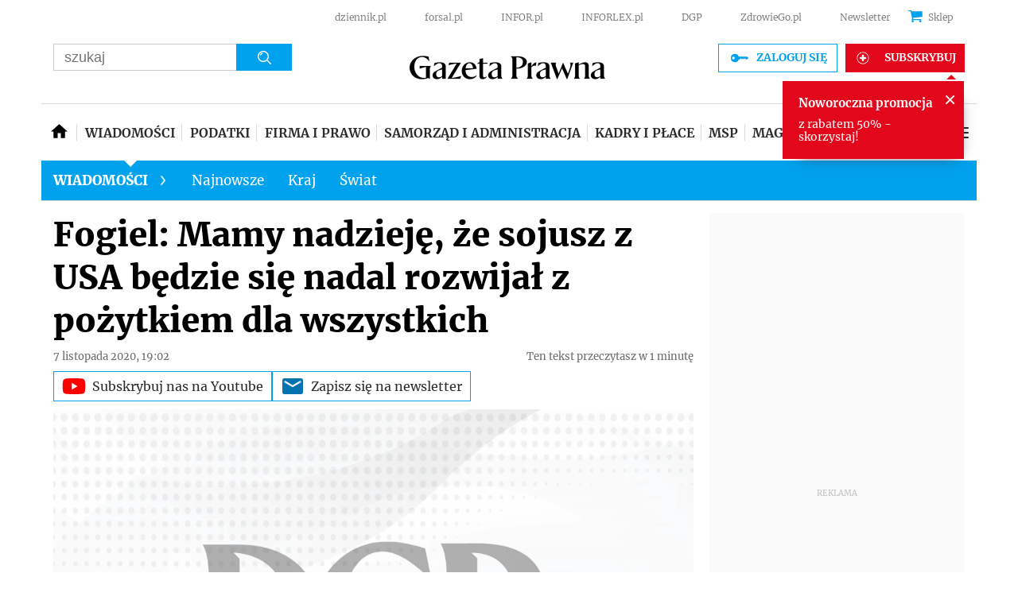

--- FILE ---
content_type: text/html; charset=utf-8
request_url: https://www.google.com/recaptcha/api2/aframe
body_size: 182
content:
<!DOCTYPE HTML><html><head><meta http-equiv="content-type" content="text/html; charset=UTF-8"></head><body><script nonce="FfppsivhuXFaEyZjOg2RJw">/** Anti-fraud and anti-abuse applications only. See google.com/recaptcha */ try{var clients={'sodar':'https://pagead2.googlesyndication.com/pagead/sodar?'};window.addEventListener("message",function(a){try{if(a.source===window.parent){var b=JSON.parse(a.data);var c=clients[b['id']];if(c){var d=document.createElement('img');d.src=c+b['params']+'&rc='+(localStorage.getItem("rc::a")?sessionStorage.getItem("rc::b"):"");window.document.body.appendChild(d);sessionStorage.setItem("rc::e",parseInt(sessionStorage.getItem("rc::e")||0)+1);localStorage.setItem("rc::h",'1768977122560');}}}catch(b){}});window.parent.postMessage("_grecaptcha_ready", "*");}catch(b){}</script></body></html>

--- FILE ---
content_type: application/javascript
request_url: https://sgqcvfjvr.onet.pl/build/dlApi/dl.aureus.min.js?4&077ac16f633bc13fc61ba37e0e5dadf0
body_size: 736
content:
!function(e){var r={};function t(n){if(r[n])return r[n].exports;var o=r[n]={i:n,l:!1,exports:{}};return e[n].call(o.exports,o,o.exports,t),o.l=!0,o.exports}t.m=e,t.c=r,t.d=function(e,r,n){t.o(e,r)||Object.defineProperty(e,r,{enumerable:!0,get:n})},t.r=function(e){"undefined"!=typeof Symbol&&Symbol.toStringTag&&Object.defineProperty(e,Symbol.toStringTag,{value:"Module"}),Object.defineProperty(e,"__esModule",{value:!0})},t.t=function(e,r){if(1&r&&(e=t(e)),8&r)return e;if(4&r&&"object"==typeof e&&e&&e.__esModule)return e;var n=Object.create(null);if(t.r(n),Object.defineProperty(n,"default",{enumerable:!0,value:e}),2&r&&"string"!=typeof e)for(var o in e)t.d(n,o,function(r){return e[r]}.bind(null,o));return n},t.n=function(e){var r=e&&e.__esModule?function(){return e.default}:function(){return e};return t.d(r,"a",r),r},t.o=function(e,r){return Object.prototype.hasOwnProperty.call(e,r)},t.p="",t(t.s=0)}([function(e,r,t){dlApiDefine("aureus",["underscore","core/logger"],(function(e){e.module.exports=t(1)}))},function(e,r){var t,n=dlApiRequire("underscore"),o=dlApiRequire("core/logger");function u(e){var r=/^([a-z0-9]+)$/;"string"==typeof e&&r.test(e)||o.warn("Given offerId: ".concat(e," does not match the required regex, offerId must match ").concat(r," regex"))}function i(e){e.cmd.push((function(){e.aureusContext.offerIds.length>0&&e.uaEvent("offerIds","aureusOfferImpressions",JSON.stringify(e.aureusContext.offerIds),void 0),e.aureusContext.offerIds=[]}))}function f(e){e.aureusContext={offerIds:[]},e.registerAureusOffers=function(r){!function(e){Array.isArray(e)?n.forEach(e,u):n.forEach([e],u)}(r),e.aureusContext.offerIds=n.uniq(this.aureusContext.offerIds.concat(r)),clearTimeout(t),t=setTimeout((function(){i(e)}),1e3)}}e.exports={reportOfferImpression:i,USER_ACTION_EVENT_DELAY_MS:1e3,init:function(e){f(e),function(e){if(e.kropka&&window&&window.ringDataLayer&&window.ringDataLayer.context&&window.ringDataLayer.context.id&&window.ringDataLayer.context.id.aureus_offers){var r=n.uniq(window.ringDataLayer.context.id.aureus_offers);e.kropka.EI=r.join(",")}}(e),e.on("flushEvents",(function(){i(e),clearTimeout(t)}))}}}]);

--- FILE ---
content_type: application/javascript; charset=utf-8
request_url: https://fundingchoicesmessages.google.com/f/AGSKWxVS1WmKhPGxGZuLut-BOangr_4lOD7afJNlFTwiI5oTgFgu9l4dSRaM7jtTE2teHZRMnlz6c6ozzdSnuZ3Ho52m-PhVtdYWcZIwUEAXdDBR0GX_NMJt5hwscLqwGnCvFhJ6vSoV1fsiZloJzxNrMAFZMWU6rNv_tB46i_fdEjU7Fogs6qPC0oCeDwnW/_/adengage-/static/ad-/adheader./ad.popup?/rotationad.
body_size: -1290
content:
window['5b618741-8179-4980-8f67-4fb3938aa704'] = true;

--- FILE ---
content_type: application/javascript
request_url: https://html-load.com/script/www.gazetaprawna.pl.js?hash=-1030037886
body_size: 139823
content:
// 
!function(){function a1e(){const t=["navigator.connection.rtt is undefined","from( <color> )|color-stop( [<number-zero-one>|<percentage>] , <color> )|to( <color> )","<declaration>? [; <page-body>]?|<page-margin-box> <page-body>","invalid protect-id length: ","components","insertRule","__phantomas","<ident-token> : <declaration-value>? ['!' important]?"," failed: ","msie","[row|column]||dense","break-walk","MSG_SYN","<color>{1,4}","dvmax","Failed to load profile: ","none|[objects||[spaces|[leading-spaces||trailing-spaces]]||edges||box-decoration]",", width: ","reference","[<integer>&&<symbol>]#","reinsert","tokenBefore"," is expected","[recoverTcfCMP] start","failed","color-mix( <color-interpolation-method> , [<color>&&<percentage [0,100]>?]#{2} )","Negotiate sync vital failed: ","getBidResponses","querySelector","iframe message timeout: ","none|text|all|-moz-none","class","_skipValidation","jsSelector","<script>","<font-stretch-absolute>{1,2}","<generic-script-specific>|<generic-complete>|<generic-incomplete>|<-non-standard-generic-family>","eatDelim","cmpStr","opt/","units","DOMTokenList","https://ad-delivery.net/px.gif?ch=1",".end","`, expected `","defineProperties","InE0CkozZmtaaGombHRgd0g1MFQ9J2d8KEVQW0ItUVlE","step-start|step-end|steps( <integer> [, <step-position>]? )","atrulePrelude","auto|<animateable-feature>#","xhr_defer","100%","[AdBlockDetector] Request adblock detected. ","<head","<box>#","document.createElement","hidden","ads-partners.coupang.com","Too many inventory failures - ","<angle>|<percentage>","(prefers-color-scheme: light)","explicit","Scheduler Terminated with unexpected error: ","<declaration-value>","azUyM3RscHplcXZzMHlqaDgxb2d1YTZ3bmJyN2M5bWY0aQ==","generate","browserEngineKind","list","str","[recoverTcfCMP] __tcfloaded_cache hit. Value: ","<number-one-or-greater>","/getconfig/sodar","Not a Declaration node","pageview","normal|[fill||stroke||markers]","recovery_started","larger|smaller","none|element|auto","window.top.document.domain;","/negotiate/v4/video?width=","StyleSheet","isBlocked","dmtkcw==","Counter","http://api.dable.io/widgets/","<'text-emphasis-style'>||<'text-emphasis-color'>","pub_300x250m","errArgs","<line-width>{1,4}","<angle>","<'top'>{1,4}","clip-path","referrer","clearInterval","$cdc_asdjflasutopfhvcZLmcfl_","[object Intl]","syntaxStack"," requestBids.before hook: ","abc","HEAD","visible|hidden|clip|scroll|auto","none|<length-percentage>|min-content|max-content|fit-content|fit-content( <length-percentage> )|stretch|<-non-standard-size>","inventories_key","is_blocking_ads","Performance.network","ad.doorigo.co.kr","perspective( [<length [0,∞]>|none] )","/inventory?host=","generic( kai )|generic( fangsong )|generic( nastaliq )","scroll-position|contents|<custom-ident>","__uspapiLocator","none|<url>","<style-condition>|<style-feature>","<transform-function>+","https://07c225f3.online","N/A","opacity:","*[id]","port","isOriginalCmpBlocked","nightmare","<'column-width'>||<'column-count'>","mustExcludeStrings","ad-unit","shouldStorageWaitForTcf","sepia( <number-percentage> )","rgba(247, 248, 224, 0.5)","function a0Z(e,Z){const L=a0e();return a0Z=function(w,Q){w=w-0xf2;let v=L[w];return v;},a0Z(e,Z);}function a0e(){const eD=['onload','as_','526myoEGc','push','__sa_','__as_ready_resolve','__as_rej','addEventListener','LOADING','XMLHttpRequest','entries','getOwnPropertyDescriptor','_as_prehooked_functions','status','script_onerror','__fr','xhr_defer','href','isAdBlockerDetected','length','then','8fkpCwc','onerror','apply','readyState','_as_prehooked','set','__as_new_xhr_data','Window','catch','charCodeAt','location','document','onreadystatechange','__as_xhr_open_args','_as_injected_functions','DONE','open','toLowerCase','handleEvent','defineProperty','name','54270lMbrbp','__as_is_xhr_loading','prototype','decodeURIComponent','contentWindow','EventTarget','407388pPDlir','__as_xhr_onload','collect','get','call','JSON','setAttribute','Element','btoa','__as_is_ready_state_change_loading','GET','4281624sRJEmx','__origin','currentScript','1433495pfzHcj','__prehooked','1079200HKAVfx','window','error','687boqfKv','fetch','load','1578234UbzukV','function','remove','hostname','adshield'];a0e=function(){return eD;};return a0e();}(function(e,Z){const C=a0Z,L=e();while(!![]){try{const w=-parseInt(C(0x10a))/0x1*(-parseInt(C(0x114))/0x2)+-parseInt(C(0xf7))/0x3+-parseInt(C(0x127))/0x4*(parseInt(C(0x13c))/0x5)+parseInt(C(0x10d))/0x6+parseInt(C(0x105))/0x7+parseInt(C(0x107))/0x8+-parseInt(C(0x102))/0x9;if(w===Z)break;else L['push'](L['shift']());}catch(Q){L['push'](L['shift']());}}}(a0e,0x24a95),((()=>{'use strict';const m=a0Z;const Z={'HTMLIFrameElement_contentWindow':()=>Object[m(0x11d)](HTMLIFrameElement[m(0xf3)],m(0xf5)),'XMLHttpRequest_open':()=>Q(window,m(0x11b),m(0x137)),'Window_decodeURIComponent':()=>Q(window,m(0x12e),m(0xf4)),'Window_fetch':()=>Q(window,m(0x12e),m(0x10b)),'Element_setAttribute':()=>Q(window,m(0xfe),m(0xfd)),'EventTarget_addEventListener':()=>Q(window,m(0xf6),m(0x119))},L=m(0x116)+window[m(0xff)](window[m(0x131)][m(0x123)]),w={'get'(){const R=m;return this[R(0xf9)](),window[L];},'collectOne'(v){window[L]=window[L]||{},window[L][v]||(window[L][v]=Z[v]());},'collect'(){const V=m;window[L]=window[L]||{};for(const [v,l]of Object[V(0x11c)](Z))window[L][v]||(window[L][v]=l());}};function Q(v,l,X){const e0=m;var B,s,y;return e0(0x108)===l[e0(0x138)]()?v[X]:e0(0x132)===l?null===(B=v[e0(0x132)])||void 0x0===B?void 0x0:B[X]:e0(0xfc)===l?null===(s=v[e0(0xfc)])||void 0x0===s?void 0x0:s[X]:null===(y=v[l])||void 0x0===y||null===(y=y[e0(0xf3)])||void 0x0===y?void 0x0:y[X];}((()=>{const e2=m;var v,X,B;const y=W=>{const e1=a0Z;let b=0x0;for(let O=0x0,z=W[e1(0x125)];O<z;O++){b=(b<<0x5)-b+W[e1(0x130)](O),b|=0x0;}return b;};null===(v=document[e2(0x104)])||void 0x0===v||v[e2(0x10f)]();const g=function(W){const b=function(O){const e3=a0Z;return e3(0x113)+y(O[e3(0x131)][e3(0x110)]+e3(0x11e));}(W);return W[b]||(W[b]={}),W[b];}(window),j=function(W){const b=function(O){const e4=a0Z;return e4(0x113)+y(O[e4(0x131)][e4(0x110)]+e4(0x135));}(W);return W[b]||(W[b]={}),W[b];}(window),K=e2(0x113)+y(window[e2(0x131)][e2(0x110)]+e2(0x12b));(X=window)[e2(0x117)]||(X[e2(0x117)]=[]),(B=window)[e2(0x118)]||(B[e2(0x118)]=[]);let x=!0x1;window[e2(0x117)][e2(0x115)](()=>{x=!0x0;});const E=new Promise(W=>{setTimeout(()=>{x=!0x0,W();},0x1b5d);});function N(W){return function(){const e5=a0Z;for(var b=arguments[e5(0x125)],O=new Array(b),z=0x0;z<b;z++)O[z]=arguments[z];return x?W(...O):new Promise((k,S)=>{const e6=e5;W(...O)[e6(0x126)](k)[e6(0x12f)](function(){const e7=e6;for(var f=arguments[e7(0x125)],q=new Array(f),A=0x0;A<f;A++)q[A]=arguments[A];E[e7(0x126)](()=>S(...q)),window[e7(0x118)][e7(0x115)]({'type':e7(0x10b),'arguments':O,'errArgs':q,'reject':S,'resolve':k});});});};}const I=W=>{const e8=e2;var b,O,z;return e8(0x101)===(null===(b=W[e8(0x134)])||void 0x0===b?void 0x0:b[0x0])&&0x0===W[e8(0x11f)]&&((null===(O=W[e8(0x134)])||void 0x0===O?void 0x0:O[e8(0x125)])<0x3||!0x1!==(null===(z=W[e8(0x134)])||void 0x0===z?void 0x0:z[0x2]));},M=()=>{const e9=e2,W=Object[e9(0x11d)](XMLHttpRequest[e9(0xf3)],e9(0x133)),b=Object[e9(0x11d)](XMLHttpRequest[e9(0xf3)],e9(0x12a)),O=Object[e9(0x11d)](XMLHttpRequestEventTarget[e9(0xf3)],e9(0x128)),z=Object[e9(0x11d)](XMLHttpRequestEventTarget[e9(0xf3)],e9(0x112));W&&b&&O&&z&&(Object[e9(0x13a)](XMLHttpRequest[e9(0xf3)],e9(0x133),{'get':function(){const ee=e9,k=W[ee(0xfa)][ee(0xfb)](this);return(null==k?void 0x0:k[ee(0x103)])||k;},'set':function(k){const eZ=e9;if(x||!k||eZ(0x10e)!=typeof k)return W[eZ(0x12c)][eZ(0xfb)](this,k);const S=f=>{const eL=eZ;if(this[eL(0x12a)]===XMLHttpRequest[eL(0x136)]&&I(this))return this[eL(0x100)]=!0x0,E[eL(0x126)](()=>{const ew=eL;this[ew(0x100)]&&(this[ew(0x100)]=!0x1,k[ew(0xfb)](this,f));}),void window[eL(0x118)][eL(0x115)]({'type':eL(0x122),'callback':()=>(this[eL(0x100)]=!0x1,k[eL(0xfb)](this,f)),'xhr':this});k[eL(0xfb)](this,f);};S[eZ(0x103)]=k,W[eZ(0x12c)][eZ(0xfb)](this,S);}}),Object[e9(0x13a)](XMLHttpRequest[e9(0xf3)],e9(0x12a),{'get':function(){const eQ=e9;var k;return this[eQ(0x100)]?XMLHttpRequest[eQ(0x11a)]:null!==(k=this[eQ(0x12d)])&&void 0x0!==k&&k[eQ(0x12a)]?XMLHttpRequest[eQ(0x136)]:b[eQ(0xfa)][eQ(0xfb)](this);}}),Object[e9(0x13a)](XMLHttpRequestEventTarget[e9(0xf3)],e9(0x128),{'get':function(){const ev=e9,k=O[ev(0xfa)][ev(0xfb)](this);return(null==k?void 0x0:k[ev(0x103)])||k;},'set':function(k){const el=e9;if(x||!k||el(0x10e)!=typeof k)return O[el(0x12c)][el(0xfb)](this,k);const S=f=>{const er=el;if(I(this))return this[er(0xf2)]=!0x0,E[er(0x126)](()=>{const eX=er;this[eX(0xf2)]&&(this[eX(0xf2)]=!0x1,k[eX(0xfb)](this,f));}),void window[er(0x118)][er(0x115)]({'type':er(0x122),'callback':()=>(this[er(0xf2)]=!0x1,k[er(0xfb)](this,f)),'xhr':this});k[er(0xfb)](this,f);};S[el(0x103)]=k,O[el(0x12c)][el(0xfb)](this,S);}}),Object[e9(0x13a)](XMLHttpRequestEventTarget[e9(0xf3)],e9(0x112),{'get':function(){const eB=e9;return z[eB(0xfa)][eB(0xfb)](this);},'set':function(k){const es=e9;if(x||!k||es(0x10e)!=typeof k)return z[es(0x12c)][es(0xfb)](this,k);this[es(0xf8)]=k,this[es(0x119)](es(0x109),S=>{const ey=es;I(this)&&window[ey(0x118)][ey(0x115)]({'type':ey(0x122),'callback':()=>{},'xhr':this});}),z[es(0x12c)][es(0xfb)](this,k);}}));};function P(W){return function(){const eg=a0Z;for(var b=arguments[eg(0x125)],O=new Array(b),z=0x0;z<b;z++)O[z]=arguments[z];return this[eg(0x134)]=O,W[eg(0x129)](this,O);};}function Y(W,b,O){const et=e2,z=Object[et(0x11d)](W,b);if(z){const k={...z,'value':O};delete k[et(0xfa)],delete k[et(0x12c)],Object[et(0x13a)](W,b,k);}else W[b]=O;}function D(W,b,O){const ej=e2,z=W+'_'+b,k=w[ej(0xfa)]()[z];if(!k)return;const S=ej(0x108)===W[ej(0x138)]()?window:ej(0x132)===W?window[ej(0x132)]:ej(0xfc)===W?window[ej(0xfc)]:window[W][ej(0xf3)],f=function(){const eK=ej;for(var A=arguments[eK(0x125)],U=new Array(A),F=0x0;F<A;F++)U[F]=arguments[F];try{const J=j[z];return J?J[eK(0xfb)](this,k,...U):k[eK(0xfb)](this,...U);}catch(G){return k[eK(0xfb)](this,...U);}},q=O?O(f):f;Object[ej(0x13a)](q,ej(0x13b),{'value':b}),Object[ej(0x13a)](q,ej(0x106),{'value':!0x0}),Y(S,b,q),window[ej(0x117)][ej(0x115)](()=>{const ex=ej;window[ex(0x111)]&&!window[ex(0x111)][ex(0x124)]&&S[b]===q&&Y(S,b,k);}),g[z]=q;}window[K]||(w[e2(0xf9)](),D(e2(0x11b),e2(0x137),P),D(e2(0xfe),e2(0xfd)),D(e2(0x12e),e2(0x10b),N),(function(){const eN=e2,W=(z,k)=>new Promise((S,f)=>{const eE=a0Z,[q]=k;q[eE(0x121)]?f(k):(E[eE(0x126)](()=>f(k)),z[eE(0x119)](eE(0x10c),()=>S()),window[eE(0x118)][eE(0x115)]({'type':eE(0x120),'reject':()=>f(k),'errArgs':k,'tag':z}));}),b=Object[eN(0x11d)](HTMLElement[eN(0xf3)],eN(0x128));Object[eN(0x13a)](HTMLElement[eN(0xf3)],eN(0x128),{'get':function(){const eI=eN,z=b[eI(0xfa)][eI(0xfb)](this);return(null==z?void 0x0:z[eI(0x103)])||z;},'set':function(z){const eo=eN;var k=this;if(x||!(this instanceof HTMLScriptElement)||eo(0x10e)!=typeof z)return b[eo(0x12c)][eo(0xfb)](this,z);const S=function(){const ei=eo;for(var f=arguments[ei(0x125)],q=new Array(f),A=0x0;A<f;A++)q[A]=arguments[A];return W(k,q)[ei(0x12f)](U=>z[ei(0x129)](k,U));};S[eo(0x103)]=z,b[eo(0x12c)][eo(0xfb)](this,S);}});const O=EventTarget[eN(0xf3)][eN(0x119)];EventTarget[eN(0xf3)][eN(0x119)]=function(){const eM=eN;for(var z=this,k=arguments[eM(0x125)],S=new Array(k),f=0x0;f<k;f++)S[f]=arguments[f];const [q,A,...U]=S;if(x||!(this instanceof HTMLScriptElement)||eM(0x109)!==q||!(A instanceof Object))return O[eM(0xfb)](this,...S);const F=function(){const eP=eM;for(var J=arguments[eP(0x125)],G=new Array(J),H=0x0;H<J;H++)G[H]=arguments[H];return W(z,G)[eP(0x12f)](T=>{const eY=eP;eY(0x10e)==typeof A?A[eY(0x129)](z,T):A[eY(0x139)](...T);});};O[eM(0xfb)](this,q,F,...U);};}()),M(),window[K]=!0x0);})());})()));","fill|contain|cover|none|scale-down","\n  --------","removeChild","<complex-selector-list>","mezzomedia","At-rule `@","as_country","create","reserved1","cssText","defineSlot","cssWideKeywordsSyntax","auto|balance|stable|pretty","from","rotateZ( [<angle>|<zero>] )","MzZxejBtdjl0bmU3a3dyYTVpMXVqeDI4b3lmc3BjZ2xoNA==","rad","Unsupported version: ","[<line-names>? [<fixed-size>|<fixed-repeat>]]* <line-names>? <auto-repeat> [<line-names>? [<fixed-size>|<fixed-repeat>]]* <line-names>?","insertList","__isPrebidOnly","ME5tfXViQzlMNmt7Nygibng+cz1Lb11JQncveVNnZiVX","unit","singleNodeValue","normal|[stylistic( <feature-value-name> )||historical-forms||styleset( <feature-value-name># )||character-variant( <feature-value-name># )||swash( <feature-value-name> )||ornaments( <feature-value-name> )||annotation( <feature-value-name> )]","dXl5aw==","tokenType","HTMLVideoElement","auto|start|end|left|right|center|justify","windowSize","protectHtml","_array","repeating-radial-gradient( [<ending-shape>||<size>]? [at <position>]? , <color-stop-list> )","Condition is expected","[recovery] __tcfapi removeEventListener","scale( [<number>|<percentage>]#{1,2} )","dimension-token","<'border-style'>","mask","?as-revalidator=","isNameCharCode","KHIlOTZqVks3e2tQCWdEaE9jRnMnMTtNIkl1UVoveXFB","getLocationRange","data-cmp-ab","` is missed","target","_serializeMappings","consumeUntilBalanceEnd"," daum[ /]| deusu/| yadirectfetcher|(?:^|[^g])news(?!sapphire)|(?<! (?:channel/|google/))google(?!(app|/google| pixel))|(?<! cu)bots?(?:\\b|_)|(?<!(?:lib))http|(?<![hg]m)score|@[a-z][\\w-]+\\.|\\(\\)|\\.com\\b|\\btime/|^<|^[\\w \\.\\-\\(?:\\):]+(?:/v?\\d+(?:\\.\\d+)?(?:\\.\\d{1,10})*?)?(?:,|$)|^[^ ]{50,}$|^\\d+\\b|^\\w*search\\b|^\\w+/[\\w\\(\\)]*$|^active|^ad muncher|^amaya|^avsdevicesdk/|^biglotron|^bot|^bw/|^clamav[ /]|^client/|^cobweb/|^custom|^ddg[_-]android|^discourse|^dispatch/\\d|^downcast/|^duckduckgo|^facebook|^getright/|^gozilla/|^hobbit|^hotzonu|^hwcdn/|^jeode/|^jetty/|^jigsaw|^microsoft bits|^movabletype|^mozilla/5\\.0\\s[a-z\\.-]+$|^mozilla/\\d\\.\\d \\(compatible;?\\)$|^mozilla/\\d\\.\\d \\w*$|^navermailapp|^netsurf|^offline|^owler|^php|^postman|^python|^rank|^read|^reed|^rest|^rss|^snapchat|^space bison|^svn|^swcd |^taringa|^thumbor/|^track|^valid|^w3c|^webbandit/|^webcopier|^wget|^whatsapp|^wordpress|^xenu link sleuth|^yahoo|^yandex|^zdm/\\d|^zoom marketplace/|^{{.*}}$|adscanner/|analyzer|archive|ask jeeves/teoma|bit\\.ly/|bluecoat drtr|browsex|burpcollaborator|capture|catch|check\\b|checker|chrome-lighthouse|chromeframe|classifier|cloudflare|convertify|crawl|cypress/|dareboost|datanyze|dejaclick|detect|dmbrowser|download|evc-batch/|exaleadcloudview|feed|firephp|functionize|gomezagent|headless|httrack|hubspot marketing grader|hydra|ibisbrowser|images|infrawatch|insight|inspect|iplabel|ips-agent|java(?!;)|jsjcw_scanner|library|linkcheck|mail\\.ru/|manager|measure|neustar wpm|node|nutch|offbyone|optimize|pageburst|pagespeed|parser|perl|phantomjs|pingdom|powermarks|preview|proxy|ptst[ /]\\d|reputation|resolver|retriever|rexx;|rigor|rss\\b|scanner\\.|scrape|server|sogou|sparkler/|speedcurve|spider|splash|statuscake|supercleaner|synapse|synthetic|tools|torrent|trace|transcoder|url|virtuoso|wappalyzer|webglance|webkit2png|whatcms/|zgrab","auto|wrap|nowrap","bml1ZTh0bXlhY2ozbDkxcTY1Znhid3pydjdwbzJnazQw","gpt_slot_rendered_time","normal|stretch|<baseline-position>|[<overflow-position>? <self-position>]","setTargetingForGPTAsync","/pagead/drt/ui","String","urlFilter","removeItem","contains","anchor-size( [<anchor-element>||<anchor-size>]? , <length-percentage>? )","attributeFilter","<keyframe-selector># { <declaration-list> }","limit","getAttribute","isValidPosition","YmphM3prZnZxbHRndTVzdzY3OG4=","[[auto|<length-percentage>]{1,2}]#","-apple-system|BlinkMacSystemFont","document - link element","pop","rem","translateX( <length-percentage> )","getWindowId","webkitResolveLocalFileSystemURL","conic-gradient( [from <angle>]? [at <position>]? , <angular-color-stop-list> )","[above|below|right|left]? <length>? <image>?","oklab( [<percentage>|<number>|none] [<percentage>|<number>|none] [<percentage>|<number>|none] [/ [<alpha-value>|none]]? )","script","a24xZWhvNmZqYnI0MHB4YzlpMnE=","Math","baseURI","Generic","nextElementSibling","ybar","isVisibleIframe","none|<single-transition-property>#","d2VneWpwenV4MzhxMmE5dm1pZm90","CanvasCaptureMediaStream","bmxvYw==",'<a href="',"url-path-not-equal","notifications","isCmpBlockedFinally","naturalHeight","add|subtract|intersect|exclude","none|circle|disc|square","distinctiveProps","sources","iframe negotiate msg: ","<track-breadth>|minmax( <inflexible-breadth> , <track-breadth> )|fit-content( <length-percentage> )","sourcesContent","webkitTemporaryStorage","additionalAdsBait","<single-animation-composition>#","<keyframes-name>","Mismatch","display:none","adingo","symbol","<'max-inline-size'>","about:","setAttribute","parseSourceMapInput","-ms-inline-flexbox|-ms-grid|-ms-inline-grid|-webkit-flex|-webkit-inline-flex|-webkit-box|-webkit-inline-box|-moz-inline-stack|-moz-box|-moz-inline-box","ratio","lvmin","oklch( [<percentage>|<number>|none] [<percentage>|<number>|none] [<hue>|none] [/ [<alpha-value>|none]]? )","adfit","<'opacity'>","Negotiate v4 ","none|[x|y|block|inline|both] [mandatory|proximity]?","setSourceContent"," or hex digit","https://c.html-load.com","toPrimitive","ms, fetchElapsed: ","lookupValue","pbjs","aW5wdXQ=","luminance|alpha","[<linear-color-stop> [, <linear-color-hint>]?]# , <linear-color-stop>","reduce",". Please enable 3rd-party image loading.","AdShield API cmd.push result","gpt-minutemedia","<'column-rule-width'>||<'column-rule-style'>||<'column-rule-color'>","rotate( [<angle>|<zero>] )","serif|sans-serif|cursive|fantasy|monospace",".setTargetingForGPTAsync","Nm52OGNqZ3picXMxazQ5d2x4NzUzYWU=","Matching for a tree with var() is not supported","navigator.permissions is undefined","[data-uri]","phantomas","iframe message timeout","baseUrl","<rgb()>|<rgba()>|<hsl()>|<hsla()>|<hwb()>|<lab()>|<lch()>|<oklab()>|<oklch()>|<color()>","Window_requestIdleCallback","none|<string>+","leader( <leader-type> )","Analytics.event(","domain switched","onclick","start|middle|end","FIRST_ORDERED_NODE_TYPE","321192sUTQBi","N3o+Z317L1cjYGNbWlQmc0k8Mi1oYUtYWW4Kbyl4U0ZB","nextCharCode","YEg7NFN5TUIuCmZ1eG52I1JyUDNFSlEmOVlbTzBjCUNVbw==","/negotiate/v4/fetch?passcode=","adms","getRandomValues","@@toPrimitive must return a primitive value.","symplr","Parentheses","Multiplier","<clip-source>|[<basic-shape>||<geometry-box>]|none","profile.shouldApplyGdpr","document","<length-percentage>&&hanging?&&each-line?",' <html>\n      <head>\n        <style></style>\n        <style></style>\n        <style></style>\n        <style></style>\n        <style></style>\n        <style></style>\n        <meta name="as-event-handler-added" />\n      </head>\n      <body marginwidth="0" marginheight="0">\n        <a target="_blank" rel="noopener noreferrer" href>\n          <div id="container" class="vertical mid wide">\n            <div class="img_container">\n              <img src />\n            </div>\n            <div class="text_container">\n              <div class="title"></div>\n              <div class="description"></div>\n              <div class="sponsoredBy"></div>\n            </div>\n          </div>\n        </a>\n      </body>\n    </html>',"nearest-neighbor|bicubic","memory","encodeURIComponent","cWJ1dw==","pos","<paint>","__selenium_evaluate","Node_textContent","body","b3U3ZXJjdnc5bDAxeWdobmZpcDY4NWJ6eHF0YWszc2ptNA==","context","start|end|center|justify|distribute|stretch","'[' <custom-ident>* ']'","<length-percentage>|min-content|max-content|auto","<length>|thin|medium|thick","<number-percentage>{1,4} fill?","frameElement","https://report.error-report.com/modal?eventId=&error=Vml0YWwgQVBJIGJsb2NrZWQ%3D&domain=","align-items","parseAtrulePrelude",". Phase: ","atrules","', '*')<\/script>","gpt-adingo","height-equal-or-less-than","[recoverTcfCMP] __tcfloaded_cache miss. Loading...","normal|<baseline-position>|<content-distribution>|<overflow-position>? <content-position>","block","number-token","INVENTORY_FRAME","installedModules","acceptableAdsBait","replaceChild","matched","_sorted","replaceState","max","botd","is_tcf_required","[object Reflect]","ms. Setting timeout to ","RTCEncodedAudioFrame","skew( [<angle>|<zero>] , [<angle>|<zero>]? )","FeatureRange","Window_setInterval","HTMLIFrameElement_src","[AdBlockDetector] page unloaded while checking request block. ","content_ad","( <media-condition> )|<media-feature>|<general-enclosed>","normal|small-caps","marker-end","text/html","attributionsrc",", Expires in: ","row|row-reverse|column|column-reverse","none|[<shape-box>||<basic-shape>]|<image>","isElementDisplayNoneImportant","_version","parentNode","exec","positionRule","cmVzZXJ2ZWQyT3V0cHV0","/asn","picrew.me","getElementsByClassName","Terminate - memory limit threshold","contents|none","isRemoved","<'max-width'>","<grid-line>"," result: ","<body","nightmarejs","dzFHcD4weUJgNVl0XGU0Ml1eQzNPVVhnYiBufWEnVGZxew==","http://localhost","WebGLRenderingContext.getParameter is not a function","consumeUntilLeftCurlyBracketOrSemicolon","<string>","flat|preserve-3d","<'inset-block-start'>","setIsTcfNeeded","endpoint","margin-left","insertRules","lastChild","protect","[<layer-name>#|<layer-name>?]","admiral","handlers","hasAttribute","skipWs","ssmas","upward","lvb","parseCustomProperty","var( <custom-property-name> , <declaration-value>? )","#adshield","title (english only)","gptDisabled","fromCharCode","[<mask-reference>||<position> [/ <bg-size>]?||<repeat-style>||[<box>|border|padding|content|text]||[<box>|border|padding|content]]#","img_dggnaogcyx5g7dge2a9x2g7yda9d","grayscale( <number-percentage> )","addAtrule_","AV1 codec is not supported. Video negotiation will be suppressed.","<html></html>","port1","none|<dashed-ident>#","open-quote|close-quote|no-open-quote|no-close-quote","idx","<'max-block-size'>","out_of_page","performance","promise","elem","is_admiral_active","readystatechange","translateZ( <length> )","closed","<'inline-size'>","parentElement","exports","[none|<custom-ident>]#","width-equal-or-greater-than","<custom-ident> : <integer>+ ;","Selector","/negotiate/v4/iframe-2nd?passcode=","iframe msg err: ","[jis78|jis83|jis90|jis04|simplified|traditional]","<'bottom'>","/negotiate/v4/css?passcode=","normal|ultra-condensed|extra-condensed|condensed|semi-condensed|semi-expanded|expanded|extra-expanded|ultra-expanded","https://","race","/cdn/adx/open/integration.html","auto|after","none|<length-percentage> [<length-percentage> <length>?]?","slice","bWlsYmAjM0JhcV07RFRWP2UuPCAmYw==","lastUrl","ad01","<feature-value-declaration>","odd","Not supported insert-rule | rule: ","base[href]","<single-animation-play-state>#","__fxdriver_unwrapped","<wq-name>|<ns-prefix>? '*'","NWY7VnQicURMQjkxJ20KfT9SNlMoWiNBYEpyMEhRbEtQKQ==","shouldPageviewOnUrlChange","level","<'text-decoration-line'>||<'text-decoration-style'>||<'text-decoration-color'>||<'text-decoration-thickness'>","should_apply_gdpr","consumeUntilSemicolonIncluded","wdioElectron","ACK","'progid:' [<ident-token> '.']* [<ident-token>|<function-token> <any-value>? )]","image","<frequency>&&absolute|[[x-low|low|medium|high|x-high]||[<frequency>|<semitones>|<percentage>]]","Identifier or asterisk is expected","link","https://report.error-report.com/modal?eventId=&error=","<boolean-expr[","<dashed-ident>","__selenium_unwrapped","child","iterateNext","json","Array","color( <colorspace-params> [/ [<alpha-value>|none]]? )","has","gpt_disabled_by_missing_tcf","<generic>","is_cmp_blocked_finally","<number-percentage>{1,4}&&fill?","canvas","window.parent.document.domain;","<bg-position>#","overlay|-moz-scrollbars-none|-moz-scrollbars-horizontal|-moz-scrollbars-vertical|-moz-hidden-unscrollable","frame","<page-selector-list>","rest","httpEquiv","isLoaded","Terminate - empty profile","<wq-name>","Firefox/","document.getElementById","profile","readyState","<counter-style-name>","__uspapi","unhandled exception","b2lscjg3dDZnMXFiejVlZjRodnB5Y3VqbXgzbndzMDJrOQ==","terms","Token","requestIdleCallback","<'align-self'>|anchor-center","childNodes","Inventory(","HyphenMinus is expected","cp.edl.co.kr","filterExpression","CDO-token","disallowEmpty","position","IdSelector","rlh","join","auto|touch","Expected more digits in base 64 VLQ value.","replace","<repeat-style>#","<'width'>","setSource","VGhlcmUgd2FzIGEgcHJvYmxlbSBsb2FkaW5nIHRoZSBwYWdlLiBQbGVhc2UgY2xpY2sgT0sgdG8gbGVhcm4gbW9yZS4=","decodeURI","i|s","</p>","uBlock Origin","Integer is expected","Event","offset","banner_ad","container","get-computed-style","apply","reserved2Output","scrolling","<'flex-basis'>","scaleZ( [<number>|<percentage>] )","<length>{1,2}|auto|[<page-size>||[portrait|landscape]]",'Delim "',"nhn","<url>|<image()>|<image-set()>|<element()>|<paint()>|<cross-fade()>|<gradient>","isNaN","dXNqbDRmaHdicHIzaXl6NXhnODZtOWV2Y243b2swYTIxdA==","<'flex-direction'>||<'flex-wrap'>","adpushup","bottom","none|<color>|<url> [none|<color>]?|context-fill|context-stroke","toJSON","block|inline|run-in","trim","url-matched","Invalid protect url: ","max( <calc-sum># )","alphaStr","onload","leboncoin.fr","snapInterval( <length-percentage> , <length-percentage> )|snapList( <length-percentage># )","\n--","auto|[over|under]&&[right|left]?","<single-transition>#","preload","BotdError","auto|none|text|all","<'margin-inline-end'>","area","<'margin-right'>","letemsvetemapplem.eu","{-token","<legacy-device-cmyk-syntax>|<modern-device-cmyk-syntax>","isVisibleDocument","isElementDisplayNone","normal|<length>","Element_attributes","clearOriginJoinedAdInterestGroups","matchAtrulePrelude",'"inventories"',"Number","columns","reportToSentry","chained|none","<number-zero-one>","[<line-names>|<name-repeat>]+","uBO:","( <style-condition> )|( <style-feature> )|<general-enclosed>","border","miter|round|bevel","scrollX,Y","onmozfullscreenchange","event_sample_ratio","inside|outside","/f.min.js","joinAdInterestGroup","boolean","%%%INV_CODE%%%","repeat( [<integer [1,∞]>] , [<line-names>? <fixed-size>]+ <line-names>? )","<single-animation-timeline>#","eDVBOGhFOT0KUUcxIkN1SidvVihJKT5sYlc0RCNlIEw2","tcString","brightness( <number-percentage> )","not <supports-in-parens>|<supports-in-parens> [and <supports-in-parens>]*|<supports-in-parens> [or <supports-in-parens>]*",".setPAAPIConfigForGPT","vendor","body > div > span > div","PluginArray","<'align-content'> <'justify-content'>?","every","Invalid reserved state: ","height","scope","forsal.pl","__driver_unwrapped","ac-","https://fb.css-load.com","declarators","<compound-selector>#","gpt_disabled","blur( <length> )","calledSelenium","adshield-loaded","Number sign is not allowed","<'container-name'> [/ <'container-type'>]?","features","sentrySampleRatio","__lastWatirPrompt","94241hWqtgm","<symbol>",'video/mp4; codecs="av01.0.02M.08"',"properties","Element_getAttribute","Notification","scrollWidth","thatgossip.com","didomiConfig","auto|none|enabled|disabled","sqrt( <calc-sum> )","Expect a keyword","auto|from-font|[under||[left|right]]","auto|optimizeSpeed|optimizeLegibility|geometricPrecision","concat","[normal|x-slow|slow|medium|fast|x-fast]||<percentage>","decode","as_console","economy|exact","none|manual|auto","navigator.plugins is undefined","Generator is already executing.","':' <pseudo-class-selector>|<legacy-pseudo-element-selector>","bWpiMGZldTZseng3a3FoZ29wNGF0ODMxYzkyeXdpcjVu","normal|sub|super","test","a2Zwdg==","none|chained","w2g","insertImpl","contrast( [<number-percentage>] )","NmFreWhvcjgwbTM3c2xmdzF2eHA=","[recoverTcfCMP] __tcfloaded_cache set"," | value: ","auto|<color>{2}","toLowerCase","repeat( [<integer [1,∞]>] , [<line-names>? <track-size>]+ <line-names>? )","scroll|fixed|local","done","Lexer matching doesn't applicable for custom properties","[center|[[top|bottom|y-start|y-end]? <length-percentage>?]!]#","nth","Yml4cXJod245emptNTRvMTJmZTBz","ops","<media-query-list>","onParseError","inventory_id","Terminate - IVT blocked","cap","__webdriver_script_func","img_","<keyframe-block>+","A5|A4|A3|B5|B4|JIS-B5|JIS-B4|letter|legal|ledger","_sources","location","aria-label","copyScriptElement","Dimension","slot","tokenize","fonts.googleapis.com","orientation","originalColumn","gamezop.com","phantomjs","scheduler unhandled exception - ","setImmediate","<percentage>|<length>|<number>","async","open","isInAdIframe","WebKitMediaKeys","upright|rotate-left|rotate-right","parent_after","Number sign is expected","selenium-evaluate","frameStatus:failed","(prefers-color-scheme: dark)","revert-layer","margin-bottom","mismatchLength","opacity","&padding=",'<script src="',"scaleY( [<number>|<percentage>] )"," | ","static|relative|absolute|sticky|fixed|-webkit-sticky","is_blocking_acceptable_ads","char must be length 1","bnh6bg==","sizes","players","EventTarget","tri","scrollHeight","<'-ms-scroll-snap-type'> <'-ms-scroll-snap-points-y'>","fromArray","mediaType","-webkit-gradient( <-webkit-gradient-type> , <-webkit-gradient-point> [, <-webkit-gradient-point>|, <-webkit-gradient-radius> , <-webkit-gradient-point>] [, <-webkit-gradient-radius>]? [, <-webkit-gradient-color-stop>]* )","isVisibleContent","rtt","min","getTokenStart","alt","cmpStatus","onLine",": unfilled negotiations were: [","element( <custom-ident> , [first|start|last|first-except]? )|element( <id-selector> )","/negotiate/v4/xhr?passcode=","search","boundingClientRect","visible|hidden|collapse",".umogames.com","Node","appendList","Tig5fCEvX1JEdjZRKSI4P0wjaFdscjs=","not <style-in-parens>|<style-in-parens> [[and <style-in-parens>]*|[or <style-in-parens>]*]","bad-string-token","start|center|end|justify","scanSpaces","Bad syntax reference: ","NzRoZnZidGNqMmVyb2EwdWw1Nnl3M2lucXhrZ3A5bTF6cw==","<custom-property-name>","` structure definition","charAt","raw","[<line-names>? <track-size>]+ <line-names>?","originalLine",'\n      <html>\n        <head></head>\n        <body>\n          <div>\n            <span\n              style="height:    600px; position: sticky; top: 20px; display: block; margin-top: 20px; margin-right: 10px;"\n              id="img_dggna6a9aya6"\n              class\n            >\n              <style>#img_dggna6a9aya6 > div { justify-content:center; } #img_dggna6a9aya6 { visibility:visible; }</style>\n              <div style="position:relative;align-items:center;display:flex;">\n                <iframe\n                  src\n                  data-empty-src\n\n\n                  \n                  status="success"\n                ></iframe>\n              </div>\n            </span>\n          </div>\n        </body>\n      </html>\n    ',"important",'meta[http-equiv="Content-Security-Policy"]',"bGU0OTcxbTVpcnB1a3hqdjNzcTJvOHk2MGduYnp0aHdmYQ==","url( <string> <url-modifier>* )|<url-token>","RPC","Failed to get key from: ","auto|<time>","normal|italic|oblique <angle>?","Spaces","<'align-self'> <'justify-self'>?","skewX( [<angle>|<zero>] )","skipped","\n   value: ","gpt-clickio","Comment","<combinator>? <complex-real-selector>","<compound-selector> [<combinator>? <compound-selector>]*","[first|last]? baseline","umogames.com","ADNXSMediation","adlib","MSG_SYN_URG","f8d5326a",'" is a required argument.',"scrollY","[left|center|right|<length-percentage>] [top|center|bottom|<length-percentage>]","<number>","lvmax","scale3d( [<number>|<percentage>]#{3} )","[<image>|<string>] [<resolution>||type( <string> )]","duration","prependList","<number>|<angle>","url-token","z-index","[normal|<length-percentage>|<timeline-range-name> <length-percentage>?]#","originalPositionFor","yahoo-mail-v1","<counter-style-name>|symbols( )",":before","string|color|url|integer|number|length|angle|time|frequency|cap|ch|em|ex|ic|lh|rlh|rem|vb|vi|vw|vh|vmin|vmax|mm|Q|cm|in|pt|pc|px|deg|grad|rad|turn|ms|s|Hz|kHz|%","addType_","start|end|center|stretch","): ",".start","Failed to detect bot:","getElementById","document.getElementsByClassName","parseFromString","parse","object-keys","Css","__lastWatirConfirm","auto|bullets|numbers|words|spell-out|<counter-style-name>","<'rest-before'> <'rest-after'>?","c3ZtbQ==","beforeunload","&height=","<composite-style>#","<unknown>","releaseCursor","/ivt/detect","<'cue-before'> <'cue-after'>?","Destroying blocked slots : ","Unexpected input","dVY2fSlRJz9Ee1NlQU1YNDtFZg==","(E2) Invalid protect url: ","Mozilla/5.0 (Macintosh; Intel Mac OS X 10_15_7) AppleWebKit/537.36 (KHTML, like Gecko) Chrome/139.0.0.0 Safari/537.36","start|center|end|baseline|stretch","getComputedStyle","useragent","containerId","auto|stable&&both-edges?","userLanguage","tcloaded","auto||<ratio>","randomUUID","cmpId","/negotiate/v4/image?width=","consume","xywh( <length-percentage>{2} <length-percentage [0,∞]>{2} [round <'border-radius'>]? )","nodeType","ric","entries","isDomainShardingEnabled","prompt","cqmax","root","normal|always","[auto? [none|<length>]]{1,2}","KAlFSENfO3MvLldnTmZWbCB6OU1ZaFF9VGo6SkZVUykj","<number>|left|center|right|leftwards|rightwards","most-width|most-height|most-block-size|most-inline-size","resource","skipSC","div#contents","getParameter","opts","as_apply","[historical-ligatures|no-historical-ligatures]","parseFloat","<html><head><script>","[[left|center|right|span-left|span-right|x-start|x-end|span-x-start|span-x-end|x-self-start|x-self-end|span-x-self-start|span-x-self-end|span-all]||[top|center|bottom|span-top|span-bottom|y-start|y-end|span-y-start|span-y-end|y-self-start|y-self-end|span-y-self-start|span-y-self-end|span-all]|[block-start|center|block-end|span-block-start|span-block-end|span-all]||[inline-start|center|inline-end|span-inline-start|span-inline-end|span-all]|[self-block-start|center|self-block-end|span-self-block-start|span-self-block-end|span-all]||[self-inline-start|center|self-inline-end|span-self-inline-start|span-self-inline-end|span-all]|[start|center|end|span-start|span-end|span-all]{1,2}|[self-start|center|self-end|span-self-start|span-self-end|span-all]{1,2}]","timeout","cqmin","midhudsonnews.com","3rd-party xhr abort","length","[<ident-token>|'*']? '|'","text/css","<declaration>","lookupTypeNonSC","html","nodes","Wrong value `",'<h3 style="margin:0;padding:0;font-size:12px;line-height: 1.2em;color:black;">',"normal|allow-discrete","( [<mf-plain>|<mf-boolean>|<mf-range>] )","Match",'" failed. One or more unexpected results received.',"filter","<'margin-block-start'>","<'background-color'>||<bg-image>||<bg-position> [/ <bg-size>]?||<repeat-style>||<attachment>||<box>||<box>","initLogMessageHandler","(-token","svw","PerformanceResourceTiming","jump-start|jump-end|jump-none|jump-both|start|end","document.documentElement is undefined","headless_chrome","tan( <calc-sum> )","text-ad","cache_adblock_circumvent_score","gpt-andbeyond","papi","eDUwdzRvZTdjanpxOGtyNmk5YWZ0MnAxbmd1bG0zaHlidg==","[from-image||<resolution>]&&snap?","api.reurl.co.kr","initLogUploadHandler","IntersectionObserverEntry","layer( <layer-name> )","getSlotId","lazyload","drop-shadow( <length>{2,3} <color>? )","linear|<cubic-bezier-timing-function>|<step-timing-function>",") error","getName","MatchGraph","Function name must be `url`","MediaQueryList","First-party image load failed","iframe load timeout-fetch error: ","x: ","hsl( <hue> <percentage> <percentage> [/ <alpha-value>]? )|hsl( <hue> , <percentage> , <percentage> , <alpha-value>? )",'{"type": "tag", "marshalled": "<html></html>"}',"/negotiate/script-set-value","[recoverTcfCMP] __tcfapi rescue","destroySlots","text","write"," { visibility:visible; }","reload","tokenIndex","gpt-firstimpression",", scrollX: ","eDxbeWtZJTEtc0s5X0MwUmFqIzhPTGxdL0h3aHFGVQkz","lab( [<percentage>|<number>|none] [<percentage>|<number>|none] [<percentage>|<number>|none] [/ [<alpha-value>|none]]? )","insertData","currentScript","LklwPnN6SjhFd2FoWU0vdjt5S2M9ZgooW19UIHEzbk9T","none|ideograph-alpha|ideograph-numeric|ideograph-parenthesis|ideograph-space","toArray","quizlet.com","functionBind","matcher","border-box|content-box|margin-box|padding-box","marginheight","Expect an apostrophe","target-counter( [<string>|<url>] , <custom-ident> , <counter-style>? )","prepend","inventoryId","normal|spell-out||digits||[literal-punctuation|no-punctuation]","<html><head></head><body></body></html>","AtrulePrelude","<line-style>{1,4}","rem( <calc-sum> , <calc-sum> )","VHg8V3xYdmN1YkN6LWVrVS8gb2lNCSY6JUlnPjJoe3Nb","compareByOriginalPositions","<'align-items'> <'justify-items'>?","/iu3","mousemove","eDhiM2xuMWs5bWNlaXM0dTB3aGpveXJ6djVxZ3RhcGYyNw==","x-frame-height","setItem","blockIVT","apsEnabled","state","else","btoa","Map","af8d5326","asin( <calc-sum> )","protocol","Worker","Terminate - profile not found","stylesheet","/negotiate/script-set-value?passcode=","<color>","Error","start|end|left|right|center|justify|match-parent","none|all|<dashed-ident>#","jsHeapSizeLimit","isSamsungBrowser","NodeList","/analytics?host=","visible|hidden","<mf-name> ['<'|'>']? '='? <mf-value>|<mf-value> ['<'|'>']? '='? <mf-name>|<mf-value> '<' '='? <mf-name> '<' '='? <mf-value>|<mf-value> '>' '='? <mf-name> '>' '='? <mf-value>","_top","Reflect","Scope","AddMatchOnce","<svg-length>","_isTcfNeeded","tunebat.com","linear|radial","no-limit|<integer>","always|auto|avoid","https://report.error-report.com/modal?","getGPPData","boolean-expr","[stretch|repeat|round|space]{1,2}",", y: ","gpt-nextmillenium","last_bfa_at","GET","[block|inline|x|y]#","auto|<length>|<percentage>|min-content|max-content|fit-content|fit-content( <length-percentage> )|stretch|<-non-standard-size>","<integer>","e|pi|infinity|-infinity|NaN","isSafari","khz","auto|<custom-ident>|[<integer>&&<custom-ident>?]|[span&&[<integer>||<custom-ident>]]","[Profile Handler]","scaleX( [<number>|<percentage>] )","none|auto|[<string> <string>]+","Layer","dogdrip.net","evalLength","language","counters( <counter-name> , <string> , <counter-style>? )","Heartbeat timeout.","Combinator is expected",", fetch: ","Yzc4NjNxYnNtd3k1NG90bmhpdjE=","Url or Function is expected","coachjs","<forgiving-selector-list>",";<\/script>","find","inmobi","onmessage","#as_domain","getEntriesByType","element-visible-selector","defineOutOfPageSlot","insertBefore","<relative-selector>#","Too many question marks","isDelim","TlhHdDU9fV1iSWtoKThUPnAtfGVXcw==","config","cmVzZXJ2ZWQy","banner-ad","[none|<dashed-ident>]#","document.querySelector","removeAttribute","/didomi_cmp.js","-moz-radial-gradient( <-legacy-radial-gradient-arguments> )|-webkit-radial-gradient( <-legacy-radial-gradient-arguments> )|-o-radial-gradient( <-legacy-radial-gradient-arguments> )","cGxiaTIxY3hmbW8zNnRuNTB1cQ==","adUnits","blN5TkRHJ01qL288VSBsIlFFa21pWDJIe1pZSmg0JT1f","gptDisabledByMissingTcf","immediate","createDescriptor","rect( <top> , <right> , <bottom> , <left> )|rect( <top> <right> <bottom> <left> )","isAdblockUser","Maximum iteration number exceeded (please fill an issue on https://github.com/csstree/csstree/issues)","width","/negotiate/v4/script?passcode="," cmp...","SYN","direction",'<meta name="color-scheme" content="',"UnicodeRange","prebid","MyV0CXsycmNrZnlYUl0/TksmL0ZndztUU01tbi03X2lVLg==","nullable","declarationList","cXhuNml1cDNvdDhnejdmbGN3MDlieQ==","supports","[csstree-match] BREAK after 15000 iterations","kind","addIframeVisibilityCheckHandler","Timed out waiting for consent readiness","Invalid protect url prefix: ","Attribute selector (=, ~=, ^=, $=, *=, |=) is expected","/widgets.html","checkAtruleDescriptorName","<number [0,1]>","createObjectURL","recoverCMP","NFdCXTM+CW89bk12Y0thd19yVlI3emxxbSlGcGA6VGdPJw==","<feature-type> '{' <feature-value-declaration-list> '}'","dpi","visit","-1000px","Equal sign is expected","_self","width-equal-or-less-than","innerWidth","is_tc_string_resolved","Headers","text/javascript","cache_is_blocking_ads","consumeUntilLeftCurlyBracket","completed","Terminate - non-adblock","elementFromPoint","AdShield API cmd","check","aXZtc2xyNDhhY2Uzem9rZ3h0MTBiNnA=","5ab43d8d","whatcardev.haymarket.com","inventory","allowRunInIframe","show|hide","[<function-token> <any-value>? )]|[( <any-value>? )]","http://","checkPropertyName","return","none|<length>","cultureg","walkContext","hwb( [<hue>|none] [<percentage>|none] [<percentage>|none] [/ [<alpha-value>|none]]? )","<'margin-block'>","[Bot] bot detected, botKind=","detect","anymind","contain|none|auto","undefined","rotateY( [<angle>|<zero>] )","script_abort","iframe negotiate: configure message timeout: ","[recovery] __tcfapi tcString is empty in GDPR region. value: ","FeatureFunction","visible","blocked_filters","Identifier or parenthesis is expected","-moz-calc(","<bg-image>#","basename","sticky","img","text_ad","minutemedia","tokenCount","cyclic|numeric|alphabetic|symbolic|additive|[fixed <integer>?]|[extends <counter-style-name>]","as_selected","background-color",'</h3><p style="margin:0;padding:0;font-size:10px;line-height: 1.2em;color:black;">',"[alternate||[over|under]]|inter-character","_set","data-non-sharding","aWQ=","string-api","Zm1qeA==","Scheduler Terminated with unexpected non-error instance: ","normal|<percentage>","min( <calc-sum># )","<'-ms-scroll-limit-x-min'> <'-ms-scroll-limit-y-min'> <'-ms-scroll-limit-x-max'> <'-ms-scroll-limit-y-max'>","<'caret-color'>||<'caret-shape'>","firefox_etp_enabled","getArg","MediaQuery","ivt","Class extends value ","mimeTypes","firstChild","Block","childElementCount","decorate","custom","abs( <calc-sum> )","getPropertyValue","<length>","idFilter","constructor","none","<bg-image>||<bg-position> [/ <bg-size>]?||<repeat-style>||<attachment>||<box>||<box>","gecko/","Percent sign is expected","requestBids","overflow","systemLanguage","heightEval","coupang-dynamic","document.documentElement.clientWidth, clientHeight","auto? [none|<length>]","[diagonal-fractions|stacked-fractions]","startLine","element-invisible-selector","cDkxdHp4NGlic2h3ZjNxeWVuNTA2dWdvMm1rdjhscmpjNw==","normal|[<string> <number>]#","auto|none|[[pan-x|pan-left|pan-right]||[pan-y|pan-up|pan-down]||pinch-zoom]|manipulation","addEventListener","none|discard-before||discard-after||discard-inner","ORDERED_NODE_ITERATOR_TYPE","<'border-width'>||<'border-style'>||<color>","CDC-token","matchProperty","generatedColumn","<mf-name>","gpt-adpushup","<alpha-value>",'SourceMapGenerator.prototype.applySourceMap requires either an explicit source file, or the source map\'s "file" property. Both were omitted.',"<matrix()>|<translate()>|<translateX()>|<translateY()>|<scale()>|<scaleX()>|<scaleY()>|<rotate()>|<skew()>|<skewX()>|<skewY()>|<matrix3d()>|<translate3d()>|<translateZ()>|<scale3d()>|<scaleZ()>|<rotate3d()>|<rotateX()>|<rotateY()>|<rotateZ()>|<perspective()>","https://html-load.com","iframe ready deadline exceeded","gpt-funke","inset?&&<length>{2,4}&&<color>?","reserved1Output","VENDOR","tail","window.parent._df.t","flex-direction","https://pagead2.googlesyndication.com/pagead/js/adsbygoogle.js","SyntaxMatchError","gpt-enliple","substringToPos","navigator.appVersion is undefined","okNetworkStatusCodes","MG96dXBrcng2cWp3bnlnbDM0bTdpOXRoMWY4djJiZWM1","[<declaration>? ';']* <declaration>?","<'padding-left'>{1,2}","cef","svmin","rgb( <percentage>{3} [/ <alpha-value>]? )|rgb( <number>{3} [/ <alpha-value>]? )|rgb( <percentage>#{3} , <alpha-value>? )|rgb( <number>#{3} , <alpha-value>? )","<calc-product> [['+'|'-'] <calc-product>]*","auto|optimizeSpeed|crispEdges|geometricPrecision","snigel","forceBraces","<integer>&&<symbol>","MessageEvent_data","findDeclarationValueFragments","content-box|padding-box|border-box|fill-box|stroke-box|view-box","repeat( [auto-fill|auto-fit] , [<line-names>? <fixed-size>]+ <line-names>? )","insertAdjacentElement","blocking_ads","beforeHtml","<grid-line> [/ <grid-line>]?","repeating-conic-gradient( [from <angle>]? [at <position>]? , <angular-color-stop-list> )","reset",": [left|right|first|blank]","https://qa.ad-shield.io","givt_detected","sdk_version","[<'outline-width'>||<'outline-style'>||<'outline-color'>]","auto|<position>","<'animation-duration'>||<easing-function>||<'animation-delay'>||<single-animation-iteration-count>||<single-animation-direction>||<single-animation-fill-mode>||<single-animation-play-state>||[none|<keyframes-name>]||<single-animation-timeline>","AtKeyword","response","Failed to load website due to adblock: ","offsetAndType","selector","TkduRThhX3kuRmpZTz00dzNdcDc=","<length> <length>?","ZnU2cXI4cGlrd2NueDFhc3RtNDc5YnZnMmV6bG8wM2h5","getServices","code","iframe","catch","` node type definition","Unexpected end of input","none|<custom-ident>+","generic","logs","Promise","column","Selector is expected","wrap|none","tokens","getTargeting","driver","snapInterval( <percentage> , <percentage> )|snapList( <percentage># )","[pack|next]||[definite-first|ordered]","Type of node should be an Object","https://c.amazon-adsystem.com/aax2/apstag.js","selector( <complex-selector> )","    ","Blob","iframe ready timeout (fetch error)","content-box|border-box","isArray","Blocked interstial slot define:","_fa_","ldoceonline.com","<blur()>|<brightness()>|<contrast()>|<drop-shadow()>|<grayscale()>|<hue-rotate()>|<invert()>|<opacity()>|<saturate()>|<sepia()>","Rule","skip","flatMap","close-error-report","script_version","VHNwektcVnZMMzkpOlBSYTh4Oy51ZyhgdD93XTZDT2ZGMQ==","none|[<'grid-template-rows'> / <'grid-template-columns'>]|[<line-names>? <string> <track-size>? <line-names>?]+ [/ <explicit-track-list>]?","<angle-percentage>","scroll","<bg-size>#","auto|fixed","enjgioijew","revert","CSSStyleDeclaration","auto|<integer>","appendScriptElementAsync","string-try-catch","<color-base>|currentColor|<system-color>|<device-cmyk()>|<light-dark()>|<-non-standard-color>","navigator.permissions.query is not a function","https://content-loader.com","cqh","[visible|hidden|clip|scroll|auto]{1,2}|<-non-standard-overflow>","139341","gpt-rubicon","eventName","polarbyte","compareByGeneratedPositionsDeflatedNoLine","nextState","<url>",'Identifier "',"scrollX","leftComparison","start|end|center|baseline|stretch","Blocked slot define: [","normal|break-word","Y3J4bWpmN3loZ3Q2bzNwOGwwOWl2","w = window.parent;","matrix( <number>#{6} )","document.hidden","AdShield API cmd.push","intrinsic|min-intrinsic|-webkit-fill-available|-webkit-fit-content|-webkit-min-content|-webkit-max-content|-moz-available|-moz-fit-content|-moz-min-content|-moz-max-content","instance","ui-serif|ui-sans-serif|ui-monospace|ui-rounded","sendXHR","<'min-width'>","cmVzZXJ2ZWQxSW5wdXQ=","args","6d29821e","[Bot] bot UA detected, ua=","Brackets","skip-node","Range","onmousedown","originalUrl","window.parent.parent.apstag.runtime.callCqWrapper","gpt_loaded_time","[recoverTcfCMP] __tcfloaded_cache","auth","dataset","getLocation","gpt-highfivve","auto|avoid","as_","none|left|right|both|inline-start|inline-end","auto|none|<dashed-ident>|<scroll()>|<view()>","jkl","getAdUnitPath","] by [","String_replace","ignore|stretch-to-fit","width not set properly","stroke","Identifier","ChromeDriverw","RENDERER","No element indexed by ","Parse error: ","normal|ultra-condensed|extra-condensed|condensed|semi-condensed|semi-expanded|expanded|extra-expanded|ultra-expanded|<percentage>","[<type-selector>? <subclass-selector>*]!","clamp( <calc-sum>#{3} )","webgl","Document_querySelectorAll","ContentWindow not found","normal|none|[<common-lig-values>||<discretionary-lig-values>||<historical-lig-values>||<contextual-alt-values>||stylistic( <feature-value-name> )||historical-forms||styleset( <feature-value-name># )||character-variant( <feature-value-name># )||swash( <feature-value-name> )||ornaments( <feature-value-name> )||annotation( <feature-value-name> )||[small-caps|all-small-caps|petite-caps|all-petite-caps|unicase|titling-caps]||<numeric-figure-values>||<numeric-spacing-values>||<numeric-fraction-values>||ordinal||slashed-zero||<east-asian-variant-values>||<east-asian-width-values>||ruby]","/negotiate/v3/iframe?passcode=","isInIframe","compareByGeneratedPositionsInflated","e6d29821","googletag cmd unshift failed : ","running|paused","?version=","-moz-repeating-linear-gradient( <-legacy-linear-gradient-arguments> )|-webkit-repeating-linear-gradient( <-legacy-linear-gradient-arguments> )|-o-repeating-linear-gradient( <-legacy-linear-gradient-arguments> )","auto|bar|block|underscore","skipValidation","from-image|<angle>|[<angle>? flip]","unshift","Value","Element","Brian Paul","position:relative;align-items:center;display:flex;","<'row-gap'> <'column-gap'>?","ev-times.com","decodeURIComponent","nextSibling","IFrame","__tcfapi","data-bypass-check-","webGL","configIndex","all","compact","<complex-real-selector>#","<color> <color-stop-length>?","separate|collapse|auto","adsinteractive","setTargeting","ad_unit_path","closest-side|farthest-side|closest-corner|farthest-corner|<length>|<length-percentage>{2}","Url","_blank","auto|grayscale","srcdoc","(function(){","<media-condition>|[not|only]? <media-type> [and <media-condition-without-or>]?","3rd-party xhr unexpected response",", height: ","url-path-equal","repeating-linear-gradient( [<angle>|to <side-or-corner>]? , <color-stop-list> )","none|<shadow>#","margin-top","[<length-percentage>|<number>|auto]{1,4}","percentage-token","<'min-block-size'>","[contain|none|auto]{1,2}","style","<'mask-border-source'>||<'mask-border-slice'> [/ <'mask-border-width'>? [/ <'mask-border-outset'>]?]?||<'mask-border-repeat'>||<'mask-border-mode'>","<relative-real-selector-list>","whale","getItem","cover|contain|entry|exit|entry-crossing|exit-crossing","dable","MW53c3I3dms4ZmgwbDN1dDkyamlncXg2ejQ1Y3BibXlv","followColorScheme","margin: 0; padding: 0;","rch","Unexpected err while detecting cosmetic filter: ","try-catch","translateY( <length-percentage> )","<'inset-block-end'>","createList","before","api.ootoo.co.kr","params","mustIncludeStrings","filename","comma-token","repeat-x|repeat-y|[repeat|space|round|no-repeat]{1,2}","descriptors","permissions","Timeout.","CDC","auto-add|add( <integer> )|<integer>","is_brave","N is expected","gpt-vuukle","relative","auto|normal|none","DeclarationList","monitoring","circle|ellipse","<single-animation>#","polygon( <fill-rule>? , [<length-percentage> <length-percentage>]# )","getConsentMetadata","addMapping","supports(","WwllJjVCXlc+MCMKcmJxSTd9LUF8Yw==","SktqJUlWels8RUgmPUZtaWN1TS46CVMteFBvWnM3CmtB","HTMLSourceElement","[recovery] __tcfapi eventStatus is not useractioncomplete or tcloaded. value: ","type","webkitMediaStream","Response","em5iZw==","fill","geniee-prebid","<percentage>","abs","tokenStart","hash-token","normal|none|[<content-replacement>|<content-list>] [/ [<string>|<counter>]+]?","eatIdent","isParentsDisplayNone","Terminate - not allowed running in iframe","child|young|old","removeEventListener","form","removed","function","<ident>|<function-token> <any-value> )","Failed to load 3rd-party image: ","<url>|<string>","isTcfRequired","CDO","applySourceMap","clearTimeout","[full-width|proportional-width]","})()","auto|<length>","image-set( <image-set-option># )","27d518f0","round( <rounding-strategy>? , <calc-sum> , <calc-sum> )","all|<custom-ident>","<angle-percentage>{1,2}","[<length>|<percentage>|auto]{1,4}","[center|[[left|right|x-start|x-end]? <length-percentage>?]!]#","Node_baseURI","Profile is null or undefined","consumeUntilExclamationMarkOrSemicolon","Date.now is not a function",'link[rel="icon"]',"root|nearest|self","ACK_VISIBLE","POST","as_didomi_cmp_id","path( [<fill-rule> ,]? <string> )","s.amazon-adsystem.com","[<'scroll-timeline-name'>||<'scroll-timeline-axis'>]#","lookupOffset","[<url>|<gradient>|none] [<length-percentage>{4} <-webkit-mask-box-repeat>{2}]?","country","responseXML","<'text-wrap-mode'>||<'text-wrap-style'>","meta","<pseudo-element-selector> <pseudo-class-selector>*","webdriverio","ZW93NXJmbHVxOHg0emdqNzBwMTNjaTZtaDJzOXRua2Fidg==","<url> <decibel>?|none","<time>|none|x-weak|weak|medium|strong|x-strong","defineProperty","collapse|separate","replace|add|accumulate","error","MatchOnceBuffer","as_adblock","getComponents","<custom-ident>","cqi","tagNameFilter","getLastListNode","Blocked prebid request error for ","7Y6Y7J207KeA66W8IOu2iOufrOyYpOuKlCDspJEg66y47KCc6rCAIOuwnOyDne2WiOyKteuLiOuLpC4g7J6Q7IS47ZWcIOuCtOyaqeydhCDrs7TroKTrqbQgJ+2ZleyduCfsnYQg7YG066at7ZWY7IS47JqULg==","isAbsolute","<string>|<custom-ident>+","MHQ4a2JmMjZ1ejlzbWg3MTRwY2V4eQ==","navigator.connection is undefined",'" as-key="',"auto|normal|stretch|<baseline-position>|<overflow-position>? <self-position>","as_window_id","normal|[<east-asian-variant-values>||<east-asian-width-values>||ruby]","active","<'position-try-order'>? <'position-try-fallbacks'>","getOwnPropertyNames","onWhiteSpace","iframe load error: ","chrome","colon-token","[none|<single-transition-property>]||<time>||<easing-function>||<time>||<transition-behavior-value>","transferSize","external","elapsed_time_ms","this.href='https://paid.outbrain.com/network/redir","false|true","right","lvi","ariaLabel","responseType","ident-token","[<box>|border|padding|content]#","getAdserverTargeting","ACK_INVISIBLE","gecko","<color>+|none","Bad syntax","__webdriver_script_fn","windowExternal","cachedResultIsInAdIframe","<outline-radius>","timesofindia.indiatimes.com","denied","applyRatio","Terminate - not active"," cmp inserted","cursor","Plus sign","Element_innerHTML","Atrule","Forward report url to engineers","not","minViewportWidth","media","svi","<'margin-left'>{1,2}","DocumentFragment","left","<media-not>|<media-and>|<media-in-parens>","token","<'inset-block'>","next","href","normal|multiply|screen|overlay|darken|lighten|color-dodge|color-burn|hard-light|soft-light|difference|exclusion|hue|saturation|color|luminosity","S1ppe140PG0iNSdjJQpYTHVyeXBxQThbZUl3LURSfGtiQg==","internet_explorer","Ratio","as_logs",'":[{"id":"',"issue","normal|[light|dark|<custom-ident>]+&&only?","<'border-width'>","><head><script>","findAllFragments","abTest","__fpjs_d_m","child-0","fxios/","<percentage>|<length>","stack","single|multiple","` should not contain a prelude","gpt-interworks","none|<offset-path>||<coord-box>","atob","hostname","auto|<length-percentage>","ellipse( [<shape-radius>{2}]? [at <position>]? )","silent|[[x-soft|soft|medium|loud|x-loud]||<decibel>]","startsWith","shardingIndex","types","/report","space-all|normal|space-first|trim-start|trim-both|trim-all|auto","male|female|neutral","normal|<number>|<length>|<percentage>","createItem","atan( <calc-sum> )","/adsid/integrator.js","evaluate","pubkey","inventory-removal-key","unsortedForEach","widthEval","bTByeWlxdDgzNjJwMWZhdWxqNHpnaA==","light-dark( <color> , <color> )","padding-box|content-box","coupang","gdprApplies","for","encodedBodySize","isActive","initial","https://qa.html-load.com","AttributeSelector","<number [0,∞]> [/ <number [0,∞]>]?","generatedLine","outerHeight","__tcfloaded_cache","Negotiate async ads retry(","aG5bUlhtfERPSC86LkVWS0o7NH1TVQ==","slotRequested","none|[[filled|open]||[dot|circle|double-circle|triangle|sesame]]|<string>","[clip|ellipsis|<string>]{1,2}","useractioncomplete","is_acceptable_ads_blocked","ms, heartbeat timeout to ","normal|bold|<number [1,1000]>","normal|<feature-tag-value>#","auto|smooth","script:","https://report.ad-shield.cc/","Failed to decode protect-url: url is empty","[<line-names>? [<track-size>|<track-repeat>]]+ <line-names>?","[[left|center|right]||[top|center|bottom]|[left|center|right|<length-percentage>] [top|center|bottom|<length-percentage>]?|[[left|right] <length-percentage>]&&[[top|bottom] <length-percentage>]]","none|all","clientHeight","adapi.inlcorp.com","safari/firefox src fetch error","getPrototypeOf","langenscheidt.com","performance_gpt_ad_rendered","normal|break-word|anywhere","[[left|center|right|top|bottom|<length-percentage>]|[left|center|right|<length-percentage>] [top|center|bottom|<length-percentage>]|[center|[left|right] <length-percentage>?]&&[center|[top|bottom] <length-percentage>?]]","<single-animation-iteration-count>#","def","Unknown node type: ","Element not visible v2 | ","ins","modifier","<urange>#",":after","some","Node_appendChild","view( [<axis>||<'view-timeline-inset'>]? )","MessageEvent","runAdAuction","freeze","gpt-ima-adshield","<length-percentage>|<flex>|min-content|max-content|auto","repeat( [<integer [1,∞]>|auto-fill] , <line-names>+ )","lookupNonWSType","lookupType","cookie","&error=","none|zoom","SECSSOBrowserChrome","normal|light|dark|<palette-identifier>","relevantmagazine.com","__$webdriverAsyncExecutor","inventories","sin( <calc-sum> )","$cdc_asdjflasutopfhvcZLmcf","Hash","getAtrule","<'height'>","[<string>|contents|<image>|<counter>|<quote>|<target>|<leader()>|<attr()>]+","scroll( [<axis>||<scroller>]? )","rotateX( [<angle>|<zero>] )","auto|normal|stretch|<baseline-position>|<overflow-position>? [<self-position>|left|right]","center","dXk4b2EyczZnNGozMDF0OWJpcDdyYw==","pseudo","onabort","689024aONyMz","visibility","QjggL1k5b11WSENfcDN5dApoVE9OaTVxNklHLXI9Mmcl",'Negotiate "',"getTargetingKeys","reduceRight","run","NGJvdjI4c3lxN3hhY2VnNjVmbTA5cnQzbGlobmt1empwMQ==","[AdBlockDetector] Cosmetic adblock detected","728px","<hex-color>|<color-function>|<named-color>|<color-mix()>|transparent","negotiate_v4_fail_test","xhr","navigator.mimeTypes is undefined","<string> [<integer>|on|off]?","'.' <ident-token>","from|to|<percentage>|<timeline-range-name> <percentage>","addModule","sdk","\n  ","Iframe got ready in ","ar-yahoo-v1","none|[<svg-length>+]#","first","<length>{1,4}","plugins","as_debug","callPhantom","mixed|upright|sideways","none|always|column|page|spread","result","element-attributes","<supports-condition>","assign","<number>|<percentage>","original.line and original.column are not numbers -- you probably meant to omit the original mapping entirely and only map the generated position. If so, pass null for the original mapping instead of an object with empty or null values.","renderer","outerHTML","marker-mid","scanWord","Unknown field `","lastScrollY","requestNonPersonalizedAds","self","knowt.com","expression","decodeUrl","pubads","[( <scope-start> )]? [to ( <scope-end> )]?","normal|reverse|inherit","createContextualFragment","Failed to detect bot","plainchicken.com","Y29rcQ==","forEach","match","[left|right]||[top|bottom]","log","}-token","c3hwMlc5IC0zT25TJjdIPXJWNEQ7VFthdyFdTUFJL31MbA==",", scrollY: ","<header","alpha|luminance|match-source","Comma","notificationPermissions signal unexpected behaviour","JSON","src","Bad value `","<'border-top-width'>||<'border-top-style'>||<color>","recovery","minmax( [<length-percentage>|min-content|max-content|auto] , [<length-percentage>|<flex>|min-content|max-content|auto] )","finally","setAttributeNS","string-token","getSlots","adblock_circumvent_score","drag|no-drag","naver","Expect a number","reserved2","bkVlSkthLjpQe0E7eDBVTCI0J1hGbXx9d2Z2elEjN1pTKA==","data-empty-class","aXJycg==","splice","fo2nsdf","block|inline|x|y","searchParams","en-us","getBoundingClientRect","shouldRemoveByUrl","request_id","validate","deep","height:    600px; position: sticky; top: 20px; display: block; margin-top: 20px; margin-right: 10px;","ApplePayError","width-less-than","none|auto|textfield|menulist-button|<compat-auto>","<'justify-self'>|anchor-center","Unknown property","parseWithFallback","document - find element","auto|<anchor-name>","d3IyNzV5b2dzajRrdjAzaXpjbngxdWFxYjhwZmxtNnRo","SyntaxReferenceError","[<compound-selector>? <pseudo-compound-selector>*]!","nearest|up|down|to-zero","as_last_moved","normal|stretch|<baseline-position>|<overflow-position>? [<self-position>|left|right]|legacy|legacy&&[left|right|center]","space-between|space-around|space-evenly|stretch","-moz-linear-gradient( <-legacy-linear-gradient-arguments> )|-webkit-linear-gradient( <-legacy-linear-gradient-arguments> )|-o-linear-gradient( <-legacy-linear-gradient-arguments> )","light","cmpChar","deg","_file","<integer>|<length>","var(","usedJSHeapSize","__webdriver_script_function","Condition","pluginsLength","insert","content-visibility","Invalid base64 digit: ","<'top'>{1,2}","List<","tokenEnd","child_last","<'border-top-color'>","eVw2WmcxcW1ea3pjJ3woWWlvUiI+Rgo=","copy","always|[anchors-valid||anchors-visible||no-overflow]","[shorter|longer|increasing|decreasing] hue","Destroying interstitial slots : ","invalid protect-id key: ","insertAfter","none|[underline||overline||line-through||blink]|spelling-error|grammar-error","[<counter-name> <integer>?|<reversed-counter-name> <integer>?]+|none","newsinlevels.com","navigator.webdriver is undefined","dump","anchor( <anchor-element>?&&<anchor-side> , <length-percentage>? )","Operator","Date.now is not a number","caption|icon|menu|message-box|small-caption|status-bar","start prebid request bidsBackHandler for ","poster","file","encodeURI","getLocationFromList","findLast","https://t.html-load.com","UserAgent","Function","<fixed-breadth>|minmax( <fixed-breadth> , <track-breadth> )|minmax( <inflexible-breadth> , <fixed-breadth> )","fromSourceMap","can't access document.hidden","pow( <calc-sum> , <calc-sum> )","didomi","fundingchoices","$1   ","www.whatcar.com","math-random","adthrive","shift","innerText","onorientationchange","__gppLocator","<shape>|auto","[<angular-color-stop> [, <angular-color-hint>]?]# , <angular-color-stop>","isInRootIframe","__webdriver_unwrapped","../","callback","dotted|solid|space|<string>","Failed to get encoded-id version: encoded-id is empty","middle","Group","body > a > div > div > img","-apple-system-body|-apple-system-headline|-apple-system-subheadline|-apple-system-caption1|-apple-system-caption2|-apple-system-footnote|-apple-system-short-body|-apple-system-short-headline|-apple-system-short-subheadline|-apple-system-short-caption1|-apple-system-short-footnote|-apple-system-tall-body","pub_300x250","any","startColumn","http:","HTMLElement_style","HTMLCanvasElement.getContext is not a function","__marker","OTF5c3hlOGx1b3JuNnZwY2l3cQ==","[<family-name>|<generic-family>]#","item doesn't belong to list","circle( [<shape-radius>]? [at <position>]? )","_parent","firstCharOffset","error on googletag.pubads()","none|<shadow-t>#","port2","MUVIYi58dT9wKHFmUGl0eSdyNk8lCXc9XTlCSlJEOzo4aw==","[<integer [0,∞]> <absolute-color-base>]#","x-frame-width","recognizer","/negotiate/v4/iframe?passcode=","normal|break-all|keep-all|break-word|auto-phrase","canPlayType","lookupOffsetNonSC","intersectionRect","CSSPrimitiveValue","<noscript>","TopLevelCss","/negotiate/v3/xhr?passcode=","contentDocument","/favicon.ico?","toLog","CrOS","side_ad","cnlwYQ==","transform","prevUntil","ZndiaA==","Wrong node type `","adshield_apply","__webdriverFunc","firefox","[auto|<length-percentage>]{1,4}","none|auto|<percentage>","isVisible","edgios","M2M1MWdvcTQwcHphbDlyNnh1dnRrZXkyc3duajdtaWhi","[<'view-timeline-name'> <'view-timeline-axis'>?]#","<media-query>#","1197294MrRuHU","Negotiate async ads v4 failed: ","<'margin-block-end'>","normal|small-caps|all-small-caps|petite-caps|all-petite-caps|unicase|titling-caps","<combinator>? <complex-selector>","[auto|alphabetic|hanging|ideographic]","v7.5.73","as-empty-bidder","normal|<string>","setTimeout","auto|baseline|before-edge|text-before-edge|middle|central|after-edge|text-after-edge|ideographic|alphabetic|hanging|mathematical","normal|reset|<number>|<percentage>","unknown","window.external is undefined","calc(","close","now","dggn","isAdBlockerDetected","Unknown at-rule descriptor","matchMedia","<empty string>","N3VpbDVhM2d4YnJwdHZqZXltbzRjMDl3cXpzNjgybmYx","hostage","previousSibling","job","czN6Ym85YWhnZjdsazV5MGN1bXJwcW53eDZpNGpldnQy","clear","core-ads","feature","<!DOCTYPE html>","Missed `structure` field in `","none|[<number>|<percentage>]{1,3}","9999","toSetString","Failed to load 3rd-party image. Please enable 3rd-party image loading.","[[<'font-style'>||<font-variant-css2>||<'font-weight'>||<font-width-css3>]? <'font-size'> [/ <'line-height'>]? <'font-family'>#]|<system-family-name>|<-non-standard-font>","sdkVersion","center|start|end|self-start|self-end|flex-start|flex-end","android","VzB8N196fXtyb1lraFhMXiUoJy8+TnRRR2d1WlNBNHZV","document.classList.remove not work","reserved1Input","closest-side|closest-corner|farthest-side|farthest-corner|sides","6vDkwho","gpt-nextmillennium","gpt-adapex","http://127.0.0.1","<color-stop-length>|<color-stop-angle>","getContext","b3V0cHV0","cmp_blocked","spawn","text-ad-links","intervalId","turn","a3luYg==","isBrave","number","<track-size>+","_WEBDRIVER_ELEM_CACHE","channel","toUpperCase","/cou/iframe","consumeNumber","atan2( <calc-sum> , <calc-sum> )","Apple","__gpp","findValueFragments","document.querySelectorAll","selectorList","__as_ready_resolve","<'-ms-content-zoom-limit-min'> <'-ms-content-zoom-limit-max'>","X2w8IFZ6cURGOjJnNjF3e2ltKCI3TEFaYS9eaiVcJ0s/","version","isChannelConnected","UWpeIE5DVXY1NGxlIlZNbV8zMEdM","<'flex-grow'>","marginwidth","name","readSequence","nextUntil","initial|inherit|unset|revert|revert-layer","path","<'grid-row-gap'> <'grid-column-gap'>?","History","content-box|padding-box|border-box","hoyme.jp","auto|<svg-length>","video","getConfig","RVlmP1JOMmF9V2JVNWVIX3xTdEpv","https:","invalid protect-id prefix: ","document.head.appendChild, removeChild, childNodes","@top-left-corner|@top-left|@top-center|@top-right|@top-right-corner|@bottom-left-corner|@bottom-left|@bottom-center|@bottom-right|@bottom-right-corner|@left-top|@left-middle|@left-bottom|@right-top|@right-middle|@right-bottom","cooktoria.com","</pre>","auto|use-script|no-change|reset-size|ideographic|alphabetic|hanging|mathematical|central|middle|text-after-edge|text-before-edge","_ignoreInvalidMapping","Keyword","[<url>|url-prefix( <string> )|domain( <string> )|media-document( <string> )|regexp( <string> )]#","none|[crop||cross]","before doesn't belong to list","_Selenium_IDE_Recorder","none|strict|content|[[size||inline-size]||layout||style||paint]","left|right|none|inline-start|inline-end","Negotiate async ads failed: ","indexOf","DOMParser","isSleipnir","viewport","<predefined-rgb> [<number>|<percentage>|none]{3}","auto|<integer>{1,3}","negotiate v4 test failed: ","lastIndexOf","URLSearchParams","isEmpty","normal|embed|isolate|bidi-override|isolate-override|plaintext|-moz-isolate|-moz-isolate-override|-moz-plaintext|-webkit-isolate|-webkit-isolate-override|-webkit-plaintext","content","<length-percentage>{1,2}","dmJybDRzN3U5ZjhuejVqcHFpMG13dGU2Y3loYWcxM294","split","Number, dimension, ratio or identifier is expected","charCodeAt","Percentage","[normal|small-caps]","Field `","top|bottom|block-start|block-end|inline-start|inline-end","eWJmcQ==","frameScript","cross-fade( <cf-mixing-image> , <cf-final-image>? )","normal|italic|oblique <angle>{0,2}","light|dark|<integer [0,∞]>","[recoverTcfCMP] __tcfloaded_cache set. Value: ","normal|pre|nowrap|pre-wrap|pre-line|break-spaces|[<'white-space-collapse'>||<'text-wrap'>||<'white-space-trim'>]","ZmthZA==","success","border-box|padding-box|content-box","VW4gcHJvYmzDqG1lIGVzdCBzdXJ2ZW51IGxvcnMgZHUgY2hhcmdlbWVudCBkZSBsYSBwYWdlLiBWZXVpbGxleiBjbGlxdWVyIHN1ciBPSyBwb3VyIGVuIHNhdm9pciBwbHVzLg==","[auto|<length-percentage>]{1,2}","inherit",".source","<'inset'>","grippers|none","text_ads","original","ClassSelector","slotRenderEnded","N2d0a3JwYzQ1bndoNmk4amZ2OTNic3lsYXFlem11Mm8xMA==","bXRlcWgweXM2MnAxZnhqNTg5cm80YXVuemxpZzNjN3diaw==","</head><body></body></html>","iframe negotiate: onLoad, elapsed: ","none|<track-list>|<auto-track-list>","parseContext","window.top._df.t","Unknown type: ","auto|all|none","AccentColor|AccentColorText|ActiveText|ButtonBorder|ButtonFace|ButtonText|Canvas|CanvasText|Field|FieldText|GrayText|Highlight|HighlightText|LinkText|Mark|MarkText|SelectedItem|SelectedItemText|VisitedText","auto|normal|active|inactive|disabled","sleipnir/","<single-animation-direction>#","none|auto","blocking_acceptable_ads","Rzc1MmVgTFh4J1ptfTk8CXs/Rg==","target-counters( [<string>|<url>] , <custom-ident> , <string> , <counter-style>? )","pageview_id","isElementVisibilityHidden","<'margin-top'>","\n  syntax: ","crossorigin","event","none|<filter-function-list>","nthChildOf","0|1","tpmn","cefsharp","general-enclosed","findWsEnd","substrToCursor","<'margin'>","none|button|button-arrow-down|button-arrow-next|button-arrow-previous|button-arrow-up|button-bevel|button-focus|caret|checkbox|checkbox-container|checkbox-label|checkmenuitem|dualbutton|groupbox|listbox|listitem|menuarrow|menubar|menucheckbox|menuimage|menuitem|menuitemtext|menulist|menulist-button|menulist-text|menulist-textfield|menupopup|menuradio|menuseparator|meterbar|meterchunk|progressbar|progressbar-vertical|progresschunk|progresschunk-vertical|radio|radio-container|radio-label|radiomenuitem|range|range-thumb|resizer|resizerpanel|scale-horizontal|scalethumbend|scalethumb-horizontal|scalethumbstart|scalethumbtick|scalethumb-vertical|scale-vertical|scrollbarbutton-down|scrollbarbutton-left|scrollbarbutton-right|scrollbarbutton-up|scrollbarthumb-horizontal|scrollbarthumb-vertical|scrollbartrack-horizontal|scrollbartrack-vertical|searchfield|separator|sheet|spinner|spinner-downbutton|spinner-textfield|spinner-upbutton|splitter|statusbar|statusbarpanel|tab|tabpanel|tabpanels|tab-scroll-arrow-back|tab-scroll-arrow-forward|textfield|textfield-multiline|toolbar|toolbarbutton|toolbarbutton-dropdown|toolbargripper|toolbox|tooltip|treeheader|treeheadercell|treeheadersortarrow|treeitem|treeline|treetwisty|treetwistyopen|treeview|-moz-mac-unified-toolbar|-moz-win-borderless-glass|-moz-win-browsertabbar-toolbox|-moz-win-communicationstext|-moz-win-communications-toolbox|-moz-win-exclude-glass|-moz-win-glass|-moz-win-mediatext|-moz-win-media-toolbox|-moz-window-button-box|-moz-window-button-box-maximized|-moz-window-button-close|-moz-window-button-maximize|-moz-window-button-minimize|-moz-window-button-restore|-moz-window-frame-bottom|-moz-window-frame-left|-moz-window-frame-right|-moz-window-titlebar|-moz-window-titlebar-maximized","<image>|<color>","jizsl_","PseudoClassSelector","element out of viewable window","javascript:","Date.now","HTMLIFrameElement_contentWindow","adblock_fingerprint","isBalanceEdge","flow|flow-root|table|flex|grid|ruby","<percentage>?&&<image>","trys","wrong googletag.pubads()","bhg.com","ADS_FRAME","bzVoa203OHVwMnl4d3Z6c2owYXQxYmdscjZlaTQzbmNx","FontFace",'iframe[name="',"__driver_evaluate",".getAdserverTargeting","<'padding-left'>","none|button|button-bevel|caps-lock-indicator|caret|checkbox|default-button|inner-spin-button|listbox|listitem|media-controls-background|media-controls-fullscreen-background|media-current-time-display|media-enter-fullscreen-button|media-exit-fullscreen-button|media-fullscreen-button|media-mute-button|media-overlay-play-button|media-play-button|media-seek-back-button|media-seek-forward-button|media-slider|media-sliderthumb|media-time-remaining-display|media-toggle-closed-captions-button|media-volume-slider|media-volume-slider-container|media-volume-sliderthumb|menulist|menulist-button|menulist-text|menulist-textfield|meter|progress-bar|progress-bar-value|push-button|radio|scrollbarbutton-down|scrollbarbutton-left|scrollbarbutton-right|scrollbarbutton-up|scrollbargripper-horizontal|scrollbargripper-vertical|scrollbarthumb-horizontal|scrollbarthumb-vertical|scrollbartrack-horizontal|scrollbartrack-vertical|searchfield|searchfield-cancel-button|searchfield-decoration|searchfield-results-button|searchfield-results-decoration|slider-horizontal|slider-vertical|sliderthumb-horizontal|sliderthumb-vertical|square-button|textarea|textfield|-apple-pay-button","eDI5aGI4cHd2c2lsY21xMDY1dDQzN3JueXVvMWpmemtl","output","decodeId",'" target="_blank" style="margin:0;font-size:10px;line-height: 1.2em;color:black;">Details</a>',"Type","endsWith","none|all|[digits <integer>?]","import","placeholders","num","HTMLFormElement","https://fb.content-loader.com","linear-gradient( [[<angle>|to <side-or-corner>]||<color-interpolation-method>]? , <color-stop-list> )","/prebid.js","findIndex","fXFCPHpgUFpbWUg6MHNqdmFPcA==","Name is expected","webdriver","shouldApplyGdpr","<namespace-prefix>? [<string>|<url>]","display",";<\/script></head></html>","Chrome/","slimerjs","safari/firefox iframe timeout","RunPerfTest","exp( <calc-sum> )","tagName","getTime","pluginsArray","<supports-decl>|<supports-selector-fn>","Document_querySelector","<'margin-left'>","<number>|<percentage>|none","<time>#","butt|round|square","saturate( <number-percentage> )","last","bad-url-token","__esModule","wrong contentWindow","object","RegExp","isVisibleElement","ray( <angle>&&<ray-size>?&&contain?&&[at <position>]? )","responseURL","<'min-inline-size'>","none|path( <string> )","cmd","[recoverTcfCMP] removing existing __tcfapi / __gpp / __uspapi","ODk1dDdxMWMydmVtZnVrc2w2MGh5empud28zNGJ4cGdp","onLoad","leaveAdInterestGroup","none|<filter-function-list>|<-ms-filter-function-list>","permission","start|center|space-between|space-around","ABCDEFGHIJKLMNOPQRSTUVWXYZabcdefghijklmnopqrstuvwxyz","no-cache","<'list-style-type'>||<'list-style-position'>||<'list-style-image'>","decorator","LayerList","none|hidden|dotted|dashed|solid|double|groove|ridge|inset|outset","attr( <attr-name> <type-or-unit>? [, <attr-fallback>]? )","positions","append","data:text/html,","limit_memory_filter","delete","Declaration","https://example.com/","HTMLImageElement","Blocked prebid request for ","getAtrulePrelude","radial-gradient( [<ending-shape>||<size>]? [at <position>]? , <color-stop-list> )","delim-token","[<filter-function>|<url>]+","getCategoryExclusions","20030107","auto|<string>","leave","width-greater-than","<display-outside>?&&[flow|flow-root]?&&list-item","edl","encodeId","electron","data-owner","<'max-height'>","v20250731","horizontal-tb|vertical-rl|vertical-lr|sideways-rl|sideways-lr|<svg-writing-mode>","window","Intl","rhino","MatchOnce","Inventory.reinsert","Node_insertBefore","<position>","hsla( <hue> <percentage> <percentage> [/ <alpha-value>]? )|hsla( <hue> , <percentage> , <percentage> , <alpha-value>? )","table-row-group|table-header-group|table-footer-group|table-row|table-cell|table-column-group|table-column|table-caption|ruby-base|ruby-text|ruby-base-container|ruby-text-container","tel:","cmVzZXJ2ZWQxT3V0cHV0","rgba( <percentage>{3} [/ <alpha-value>]? )|rgba( <number>{3} [/ <alpha-value>]? )|rgba( <percentage>#{3} , <alpha-value>? )|rgba( <number>#{3} , <alpha-value>? )","<number>|<dimension>|<ident>|<ratio>","compareByGeneratedPositionsDeflated","default|menu|tooltip|sheet|none","normal|auto|<position>","7cfdc6c7","generated","eat","lvh","<blend-mode>#","isUnregistered","Mozilla/5.0 (Windows NT 10.0; Win64; x64) AppleWebKit/537.36 (KHTML, like Gecko) Chrome/139.0.0.0 Safari/537.36","lr-tb|rl-tb|tb-rl|lr|rl|tb","versions","Google","<line-style>","Element_setAttribute","none|forwards|backwards|both","NW52MWllZ3phMjY5anU4c29reTA0aDNwN3JsdGN4bWJx","normal|none|[<common-lig-values>||<discretionary-lig-values>||<historical-lig-values>||<contextual-alt-values>]","article","<ident-token>|<function-token> <any-value>? )","Property","<number>|<dimension>|<percentage>|<calc-constant>|( <calc-sum> )","@stylistic|@historical-forms|@styleset|@character-variant|@swash|@ornaments|@annotation","/npm-monitoring","matchStack","<length>{1,2}","[discretionary-ligatures|no-discretionary-ligatures]","<time>|<percentage>","heartbeat","node","keyval","UUNBQlYiXSMwamImV282dDpVdWlIZzFyUEQ0JSlSbE5rLQ==","<'border-top-left-radius'>","pending","numeric-only|allow-keywords","auto|both|start|end|maximum|clear","browserKind","encodeUrl","https://ad-delivery.net/px.gif?ch=2","auto|avoid|always|all|avoid-page|page|left|right|recto|verso|avoid-column|column|avoid-region|region","maxViewportWidth","env( <custom-ident> , <declaration-value>? )","redirected","reverse","<ray()>|<url>|<basic-shape>","slice|clone","text-ads","Element_removeAttribute","3020136ZolOuX","<page-margin-box-type> '{' <declaration-list> '}'","unprotect","SYN_URG","ensureInit","none|[[<dashed-ident>||<try-tactic>]|<'position-area'>]#","brave","parseRulePrelude","dable-tdn","string","adshieldAvgRTT","video negotiation is not completed, but it is skipped as it is unclear to show up BFA","[<predefined-rgb-params>|<xyz-params>]","bWFHO0ZULmUyY1l6VjolaX0pZzRicC1LVVp5PHdMCl8/","compareByOriginalPositionsNoSource","srgb|srgb-linear|display-p3|a98-rgb|prophoto-rgb|rec2020","randomize","Unknown feature ","[AdBlockDetector] page unloaded while checking acceptable ads target ","content|<'width'>","invert( <number-percentage> )","webkit","classList","prev","none|repeat( <length-percentage> )","error on contentWindow","<feature-value-block>+","urlParse","normal|[<numeric-figure-values>||<numeric-spacing-values>||<numeric-fraction-values>||ordinal||slashed-zero]","<type-selector>|<subclass-selector>","as_key","status","peek","url-not-equal","ease|ease-in|ease-out|ease-in-out|cubic-bezier( <number [0,1]> , <number> , <number [0,1]> , <number> )","rcap","iterator","adshield","ZWhvcg==","<symbol> <symbol>?","<'inset-inline'>","XnpHW3dtCkNgPThCdj48Jl0wOlQgTCNweDNYbGktbikuNA==","replaceSync","auto|none|scrollbar|-ms-autohiding-scrollbar","focus/","width not removed","reversed( <counter-name> )","removeProperty","getAttributeNames","device-cmyk( <number>#{4} )","<ident> ['.' <ident>]*","addProperty_","baseline|sub|super|<svg-length>","findAll","Feature","send","<'block-size'>","dvmin","browserLanguage","j-town.net","purpose1 consent timeout","[auto|<integer>]{1,3}","auto|<length>|<percentage>","visualViewport","flex",'"<", ">", "=" or ")"',"as-revalidator","edg/","refresh","' not supported","passcode","djlhcHlpazYyMzBqNW1sN244YnVxcmYxemdzY2V3eHQ0","inventory_name","gpt","none|element|text","'))","[<length>|<percentage>]{1,4}","<xyz-space> [<number>|<percentage>|none]{3}","auto|none","tb|rl|bt|lr","window.top.apstag.runtime.callCqWrapper","AdShield API","getDetections","v4ac1eiZr0","padding-right","window.PluginArray is undefined","Mesa OffScreen","__gpp not found within timeout","process","CefSharp","after","eXB3engydXNtOG9nNXE3NHRhbmxiNnJpM3ZjZWhqOWtmMQ==","eof","Terminate - bot detected","infinityfree.com","GeneralEnclosed","interstitial","api.adiostech.com","targeting","INTERSTITIAL","auto|none|preserve-parent-color","<-webkit-gradient()>|<-legacy-linear-gradient>|<-legacy-repeating-linear-gradient>|<-legacy-radial-gradient>|<-legacy-repeating-radial-gradient>","XMLHttpRequest","aTtVaidbPHciRFQwbFpMZ1M4ZiNoeHNNVn10eTpFLSlg","<transition-behavior-value>#","Boolean","bidder","<length>||<color>","freemcserver.net","even","domAutomationController","<html","repeat|no-repeat|space|round","width: 100vw; height: 100vh; z-index: 2147483647; position: fixed; left: 0; top: 0;","Combinator","<'grid-template'>|<'grid-template-rows'> / [auto-flow&&dense?] <'grid-auto-columns'>?|[auto-flow&&dense?] <'grid-auto-rows'>? / <'grid-template-columns'>","window.Notification is undefined","Expect `","hue-rotate( <angle> )","parent","break","absolute","N3k6eDIxOF1VI05DfW5XYU1Te0w=","<mask-reference>#","combo","_last","https://static.dable.io/dist/plugin.min.js","updateCursors","ddg/","window.process is","Negotiate v4 completed in ","__proto__","[<length-percentage>|left|center|right|top|bottom]|[[<length-percentage>|left|center|right]&&[<length-percentage>|top|center|bottom]] <length>?","recover_cmp_region","xx-small|x-small|small|medium|large|x-large|xx-large|xxx-large","<'border-top-style'>","Hex or identifier is expected","( <container-condition> )|( <size-feature> )|style( <style-query> )|<general-enclosed>","Element.remove","YTI3NGJjbGp0djBvbXc2ejlnNXAxM3VzOGVraHhpcmZx","[AdBlockDetector] Snippet adblock detected","consumeFunctionName","setHTMLUnsafe","Module","appendData","loaded","[[<family-name>|<generic-voice>] ,]* [<family-name>|<generic-voice>]|preserve","userAgent","sort","bidsBackHandler","ltr","<integer>|auto","prependData","innerHeight","__lastWatirAlert","fixed","timestamp","rawMessage","cachedAt","PEdjcE9JLwl6QVglNj85byByLmJtRlJpZT5Lc18pdjtWdQ==","[native code]","Hyphen minus","clean","mimeTypesConsistent","/cou/api_reco.php","none|<transform-list>","padding-bottom","mismatchOffset","<declaration-value>?","throw new Error();","HTMLLinkElement","connection","Identifier is expected but function found","3rd-party script error","sign( <calc-sum> )","ActiveBorder|ActiveCaption|AppWorkspace|Background|ButtonFace|ButtonHighlight|ButtonShadow|ButtonText|CaptionText|GrayText|Highlight|HighlightText|InactiveBorder|InactiveCaption|InactiveCaptionText|InfoBackground|InfoText|Menu|MenuText|Scrollbar|ThreeDDarkShadow|ThreeDFace|ThreeDHighlight|ThreeDLightShadow|ThreeDShadow|Window|WindowFrame|WindowText","hash","host","_sourceRoot","QiBjMQkzRlklPGZfYjJsdV44Wk5DeiNHJ3ZXTTdyJlE9","sping","enliple","ZT9gM0FVPDJaWzsJaUpFRlYnfFBhOFQ1ai0udiA6cSNIKQ==","appVersion","confirm","matchDeclaration","urlGenerate","window.parent.parent.confiant.services().onASTAdLoad","<ident>","repeat|stretch|round","adshield-native","Date","<media-in-parens> [or <media-in-parens>]+","writeln","json.parse","Function.prototype.bind is undefined","HTMLScriptElement","OutOfPageFormat","<'left'>","SharedStorageWorklet",'style="background-color: ',"paint( <ident> , <declaration-value>? )","xPath",'{"apply-ratio":1,"',"HTMLMetaElement","__sa_","Element_classList","normal|compact","<target-counter()>|<target-counters()>|<target-text()>","https://img-load.com","` in `","gazetaprawna.pl","prelude","appendChild","auto|crisp-edges|pixelated|optimizeSpeed|optimizeQuality|<-non-standard-image-rendering>","Document","googletag","get","log_version","Must be between 0 and 63: ","_mappings","nonzero|evenodd","__isPrebidOnly event listener removed","209865eyZfdA","[normal|<baseline-position>|<content-distribution>|<overflow-position>? <content-position>]#","<family-name>#","loc","textAd","none|[first||[force-end|allow-end]||last]","initMain","onerror","not_blocking_ads","innerHTML","negotiate_fail","':' <ident-token>|':' <function-token> <any-value> ')'","_names","index","MSG_ACK","createSingleNodeList","replaceAll","HTMLMediaElement","Py0wOHRQKEpIMUVHeyVbaiZzIiBENWs=","<box>|margin-box","matchAtruleDescriptor","raptive","[<position> ,]? [[[<-legacy-radial-gradient-shape>||<-legacy-radial-gradient-size>]|[<length>|<percentage>]{2}] ,]? <color-stop-list>","<inset()>|<xywh()>|<rect()>|<circle()>|<ellipse()>|<polygon()>|<path()>","none|<position>#","frameborder","marker-start","getClickUrl","matches"," > div { justify-content:center; } #","repeat","EOF-token","setProperty","unset","auto|never|always|<absolute-size>|<length>","DisallowEmpty","_selenium","body > a > div > div > div","<'border-bottom-left-radius'>"," used missed syntax definition ","bind","head","<shape-box>|fill-box|stroke-box|view-box","toStringTag","is_original_cmp_blocked","728","PseudoElementSelector","extra","hashchange","as_version","value"," node type","justify-content","prototype","none|<custom-ident>","acos( <calc-sum> )","delay","CSSStyleDeclaration.set/get/removeProperty","svmax","rotate3d( <number> , <number> , <number> , [<angle>|<zero>] )","none|in-flow|all","productSub","]-token","cdn-exchange.toastoven.net","iframe ready timeout (fetch finish) ","scanString","Invalid mapping: ","auto|<'border-style'>","<calc-value> ['*' <calc-value>|'/' <number>]*","[[<integer>|infinite]{2}]#|auto","computed","bzlxemF4dHA0MDZ3a2U3aWIyZzM4Znltdmo1bGNoMW5y","content_area","https://static.criteo.net/js/ld/publishertag.prebid.js","M2Jwa2ltZnZ4ZTcxNm56b3lydzBxNTI=","baseline|sub|super|text-top|text-bottom|middle|top|bottom|<percentage>|<length>","HTMLIFrameElement","e2VGJU9YclEyPm5wM0pOXTQ3dQ==","addConnectionHandler","azk2WUsodi8mSUNtR0IJNWJ6YT9IY1BfMVcgcVJvQS49Cg==","memoryLimitThreshold","flip-block||flip-inline||flip-start","as-extra","bot","none|[ex-height|cap-height|ch-width|ic-width|ic-height]? [from-font|<number>]","<length-percentage>{1,4} [/ <length-percentage>{1,4}]?","data-bypass-check-transform",", elapsed: "," used broken syntax definition ","[<container-name>]? <container-condition>","AtruleDescriptor","<font-weight-absolute>|bolder|lighter","[<string>|<url>] [layer|layer( <layer-name> )]? [supports( [<supports-condition>|<declaration>] )]? <media-query-list>?","<bg-clip>#","data-skip-protect-name","query","/gpt/setup","'[' <wq-name> ']'|'[' <wq-name> <attr-matcher> [<string-token>|<ident-token>] <attr-modifier>? ']'","auto|inter-character|inter-word|none","responseText","none|[weight||style||small-caps||position]","getSizes","Failed to detect bot: botd timeout","getVersion","<media-not>|<media-and>|<media-or>|<media-in-parens>","c204ZmtocndhOTR5MGV1cGoybnEx","stopPropagation","as_domain","dWwyb3cwMWo5enE1OG1mazRjdjM3YWJzeWlndGVoNnhu","runImpl","<'border-image-source'>||<'border-image-slice'> [/ <'border-image-width'>|/ <'border-image-width'>? / <'border-image-outset'>]?||<'border-image-repeat'>","normal|<length-percentage>","onreadystatechange","Unknown at-rule"," not an object","<easing-function>#","em1wYw==","auto","//# sourceURL=mediation.js","not <media-in-parens>","base64 failed","dictionnaire.lerobert.com","condition","opacity( [<number-percentage>] )","preconnect","ltr|rtl","loader","test/v1ew/failed","createElement","fmget_targets","[<url> [format( <string># )]?|local( <family-name> )]#","<'-ms-content-zoom-snap-type'>||<'-ms-content-zoom-snap-points'>","':' [before|after|first-line|first-letter]","revokeObjectURL","worldhistory.org","fromCodePoint","safari","isVisibleNode","   ","[[left|center|right|span-left|span-right|x-start|x-end|span-x-start|span-x-end|x-self-start|x-self-end|span-x-self-start|span-x-self-end|span-all]||[top|center|bottom|span-top|span-bottom|y-start|y-end|span-y-start|span-y-end|y-self-start|y-self-end|span-y-self-start|span-y-self-end|span-all]|[block-start|center|block-end|span-block-start|span-block-end|span-all]||[inline-start|center|inline-end|span-inline-start|span-inline-end|span-all]|[self-block-start|self-block-end|span-self-block-start|span-self-block-end|span-all]||[self-inline-start|self-inline-end|span-self-inline-start|span-self-inline-end|span-all]|[start|center|end|span-start|span-end|span-all]{1,2}|[self-start|center|self-end|span-self-start|span-self-end|span-all]{1,2}]","<id-selector>|<class-selector>|<attribute-selector>|<pseudo-class-selector>","cqw","no purpose 1 consent","hasOwnProperty","<font-stretch-absolute>","calc( <calc-sum> )","getUserIds","indiatimes.com","Click","viewport_document","MediaSettingsRange","svh","emit","as_inmobi_cmp_id","layer","ing","_validateMapping","resolve","and","replaceScriptElementAsync","<-ms-filter-function-progid>|<-ms-filter-function-legacy>","normalize","naturalWidth","declaration","dpcm","none|railed","opr","padStart","WEVRNSU8Sl9oIy4wZj92ZUs6ewlDdXRqYEJQOE5HVWIp","Inventory.insert","ZGdnbg==","nextNonWsCode","parseValue","input","false","normal|text|emoji|unicode","chromium","rng","gpt-geniee","checkAtruleName","detections","<-ms-filter-function>+","` for `visit` option (should be: ","tag","EventTarget_addEventListener","IVT detection failed","window.top.confiant.services().onASTAdLoad","low","Bad value for `","none|[fill|fill-opacity|stroke|stroke-opacity]#","inline|block|horizontal|vertical","attachShadow","upload","&domain=","TypeSelector","floor","none|[<'flex-grow'> <'flex-shrink'>?||<'flex-basis'>]","PerformanceEntry","content-ad","-moz-ButtonDefault|-moz-ButtonHoverFace|-moz-ButtonHoverText|-moz-CellHighlight|-moz-CellHighlightText|-moz-Combobox|-moz-ComboboxText|-moz-Dialog|-moz-DialogText|-moz-dragtargetzone|-moz-EvenTreeRow|-moz-Field|-moz-FieldText|-moz-html-CellHighlight|-moz-html-CellHighlightText|-moz-mac-accentdarkestshadow|-moz-mac-accentdarkshadow|-moz-mac-accentface|-moz-mac-accentlightesthighlight|-moz-mac-accentlightshadow|-moz-mac-accentregularhighlight|-moz-mac-accentregularshadow|-moz-mac-chrome-active|-moz-mac-chrome-inactive|-moz-mac-focusring|-moz-mac-menuselect|-moz-mac-menushadow|-moz-mac-menutextselect|-moz-MenuHover|-moz-MenuHoverText|-moz-MenuBarText|-moz-MenuBarHoverText|-moz-nativehyperlinktext|-moz-OddTreeRow|-moz-win-communicationstext|-moz-win-mediatext|-moz-activehyperlinktext|-moz-default-background-color|-moz-default-color|-moz-hyperlinktext|-moz-visitedhyperlinktext|-webkit-activelink|-webkit-focus-ring-color|-webkit-link|-webkit-text","<counter()>|<counters()>","document.classList.contains","flags","--\x3e","base","auto|sRGB|linearRGB","startOffset","samsungbrowser","<string>|<image>|<custom-ident>","transparent|aliceblue|antiquewhite|aqua|aquamarine|azure|beige|bisque|black|blanchedalmond|blue|blueviolet|brown|burlywood|cadetblue|chartreuse|chocolate|coral|cornflowerblue|cornsilk|crimson|cyan|darkblue|darkcyan|darkgoldenrod|darkgray|darkgreen|darkgrey|darkkhaki|darkmagenta|darkolivegreen|darkorange|darkorchid|darkred|darksalmon|darkseagreen|darkslateblue|darkslategray|darkslategrey|darkturquoise|darkviolet|deeppink|deepskyblue|dimgray|dimgrey|dodgerblue|firebrick|floralwhite|forestgreen|fuchsia|gainsboro|ghostwhite|gold|goldenrod|gray|green|greenyellow|grey|honeydew|hotpink|indianred|indigo|ivory|khaki|lavender|lavenderblush|lawngreen|lemonchiffon|lightblue|lightcoral|lightcyan|lightgoldenrodyellow|lightgray|lightgreen|lightgrey|lightpink|lightsalmon|lightseagreen|lightskyblue|lightslategray|lightslategrey|lightsteelblue|lightyellow|lime|limegreen|linen|magenta|maroon|mediumaquamarine|mediumblue|mediumorchid|mediumpurple|mediumseagreen|mediumslateblue|mediumspringgreen|mediumturquoise|mediumvioletred|midnightblue|mintcream|mistyrose|moccasin|navajowhite|navy|oldlace|olive|olivedrab|orange|orangered|orchid|palegoldenrod|palegreen|paleturquoise|palevioletred|papayawhip|peachpuff|peru|pink|plum|powderblue|purple|rebeccapurple|red|rosybrown|royalblue|saddlebrown|salmon|sandybrown|seagreen|seashell|sienna|silver|skyblue|slateblue|slategray|slategrey|snow|springgreen|steelblue|tan|teal|thistle|tomato|turquoise|violet|wheat|white|whitesmoke|yellow|yellowgreen","<'margin-inline'>","/filter-fingerprint","iterations","0d677ebc-1f69-4f65-bda7-2e402eb202d5","eventSampleRatio","Vertical line is expected","http","!(function(){","function-token","lastChanged","mailto:","AnPlusB","label","ar-v1","( <declaration> )","WebGLRenderingContext is null","purpose1 consent error","at-keyword-token","<visual-box>||<length [0,∞]>","image-src: display-none","push","as_modal_loaded","buildID","MSG_ACK_VISIBLE","isEncodedUrl","substring","replacingPlaceholders","Terminate - not registered in db","[lining-nums|oldstyle-nums]","disableNativeAds","initInventoryFrame","property","display:inline-block; width:300px !important; height:250px !important; position: absolute; top: -10000px; left: -10000px; visibility: visible","<'inset-inline-end'>","First-party image load success","none|<integer>","cqb","lch( [<percentage>|<number>|none] [<percentage>|<number>|none] [<hue>|none] [/ [<alpha-value>|none]]? )","OWptYW53eXF4MHM1NHp1dG82aA==","getWrapper","fromSetString","purpose","getAttributeKeys","url(","Mozilla/5.0 (Windows NT 10.0; Win64; x64) AppleWebKit/537.36 (KHTML, like Gecko) Chrome/134.0.0.0 Safari/537.36","data:","ignoreInvalidMapping","sourceRoot",".pages.dev","<angle>|[[left-side|far-left|left|center-left|center|center-right|right|far-right|right-side]||behind]|leftwards|rightwards","lvw","closest-side|closest-corner|farthest-side|farthest-corner|contain|cover",'"><\/script>',"<'top'>","structure"," negotiation is failed but suppressed since failOnlyIf is not met","sourceMap","<'margin-inline-start'>","body > div > span","Navigator","Nth","default|none","https://html-load.cc","end","none|<track-list>|<auto-track-list>|subgrid <line-name-list>?","https://s.html-load.com","[recoverTcfCMP] inserting ","selenium","crios",'<\/script><script src="',"children","DOMParser_parseFromString","<mask-layer>#","CSSStyleSheet","<outline-radius>{1,4} [/ <outline-radius>{1,4}]?","updateAdInterestGroups","webkitSpeechGrammar","scribd.com","[<box>|border|padding|content|text]#","pointer-events","<relative-real-selector>#","botd timeout","device-cmyk( <cmyk-component>{4} [/ [<alpha-value>|none]]? )","selected","isGecko","aXp4c29tcWgzcDhidmdhNDl3N2Z5MnRsdWM2ZTVuMDFy","matchType","dvi","combinator","auto|start|end|center|baseline|stretch","sequentum","comma","random","serif|sans-serif|system-ui|cursive|fantasy|math|monospace","Script","&id=","includes","getAtruleDescriptor","AS-ENCODED-VAL","<length>|<percentage>","message","https://fb2.html-load.com","allocateCursor","__p_","optimize-contrast|-moz-crisp-edges|-o-crisp-edges|-webkit-optimize-contrast","<symbol>+","regexp-test","HTMLTemplateElement","sourceContentFor","<number [1,∞]>","Neither `enter` nor `leave` walker handler is set or both aren't a function","read-only|read-write|write-only","originalAds","in [<rectangular-color-space>|<polar-color-space> <hue-interpolation-method>?|<custom-color-space>]","Unexpected syntax '","pathname","eX1YV11PJkdsL0N0KXNZQjgtYkY0UgpEJ3BTRTBcdS5aUA==","<pseudo-page>+|<ident> <pseudo-page>*","requestIdleCallback not exists","gpt-tdn","player","Identifier, string or comma is expected","Enum","stringify","logs-partners.coupang.com","<line-width>||<line-style>||<color>","HTMLAnchorElement","<linear-gradient()>|<repeating-linear-gradient()>|<radial-gradient()>|<repeating-radial-gradient()>|<conic-gradient()>|<repeating-conic-gradient()>|<-legacy-gradient>","Frame not visible","sourceMapURL could not be parsed","webkitPersistentStorage","getStorageUpdates","padding|border","height-equal-or-greater-than","https://securepubads.g.doubleclick.net/tag/js/gpt.js","logicieleducatif.fr","attributes","Hex digit or question mark is expected","autoRecovery","__tcfapi not found within timeout","max-width","<compositing-operator>#","geniee","return this","getProperty","set","[<page-selector>#]?","dvb","XncgVl8xcWs2OmooImc+aSVlfEwyY0k=","[recoverTcfCMP] tcf is already loaded","[<age>? <gender> <integer>?]","originalHostname","mod( <calc-sum> , <calc-sum> )","requestAnimationFrame","none|non-scaling-stroke|non-scaling-size|non-rotation|fixed-position","lines","top","trident","image( <image-tags>? [<image-src>? , <color>?]! )","url-not-matched","gpt-adshield","element display none important","auto|<custom-ident>","Identifier is expected","counter( <counter-name> , <counter-style>? )","SharedWorker","CSSMozDocumentRule","scheme","inset( <length-percentage>{1,4} [round <'border-radius'>]? )","auto|<color>","span","` should contain a prelude","parent_before","clientWidth","getEvents","auto|thin|none","outerWidth","origin","MozAppearance","webDriver","matrix3d( <number>#{16} )","warn","adsbygoogle","[<counter-name> <integer>?]+|none","none|<position-area>","enter","statusText","keys","[<length-percentage>|top|center|bottom]#","rule","as_backgroundColor","<\/script>","read-only|read-write|read-write-plaintext-only","BatteryManager","( <supports-condition> )|<supports-feature>|<general-enclosed>","charCode","not <query-in-parens>|<query-in-parens> [[and <query-in-parens>]*|[or <query-in-parens>]*]","'>'|'+'|'~'|['|' '|']","contentAreaSelectors","vmin","script_onerror","isEncodedId","__as_rej","Integrity check failed: ","opera","region","protectCss","recovery_inventory_insert"," undefined","[auto|reverse]||<angle>",".workers.dev","whitespace-token","ABCDEFGHIJKLMNOPQRSTUVWXYZabcdefghijklmnopqrstuvwxyz0123456789+/","Unknown node type `","[<'animation-range-start'> <'animation-range-end'>?]#","recovery_loaded_time","domAutomation","https://css-load.com","pub_728x90","frames","gpt-publisher","sendBeacon","auto|isolate","eventId=","<geometry-box>#","Unknown type","only","gpt_requested_time","data-sdk","none|proximity|mandatory","<complex-real-selector-list>","cmE7TUg3emZBb1EJeFRVaD9uPSFOSks5PHZgNXsjbVsz","shouldNegotiateAds","content-box|border-box|fill-box|stroke-box|view-box","https://fb.html-load.com","isTcStringResolved","PTZhMEc+UE9vMzdudj94JjFgXTJ0","edge","SelectorList","MAIN","inside|outside|top|left|right|bottom|start|end|self-start|self-end|<percentage>|center","ghi","XMLHttpRequest.onreadystatechange","/cmp.js","skewY( [<angle>|<zero>] )","<masking-mode>#","data-","title","3rd-party fetch unexpected response","<'min-height'>","padding-left","reason",".gamezop.com","que","margin-right","w = window.parent.parent;","<any-value>","api","cssWideKeywords","/health-check","[recoverTcfCMP] ","MessagePort","/cgi-bin/PelicanC.dll","<'margin-bottom'>","<length-percentage>|closest-side|farthest-side","810295LPmDyn","<image>","documentElement","['~'|'|'|'^'|'$'|'*']? '='","<hex-color>|<absolute-color-function>|<named-color>|transparent","setPrototypeOf","shouldReinsertByUrl","<blend-mode>|plus-lighter","XHlqTUYtZiJSWwlId3hucylwSUMxPTI1OEU5NlBLOkpPCg==","height:    250px; position: sticky; top: 20px; display: block; margin-top: 20px; margin-right: 10px;","interval"," is blocked.","adv-space","reserved2Input","exportSnapshot","walk","https://m1.openfpcdn.io/botd/v","normal|reverse|alternate|alternate-reverse","crypto.getRandomValues() not supported. See https://github.com/uuidjs/uuid#getrandomvalues-not-supported","recover_cmp_active","textContent","[<geometry-box>|no-clip]#","filterNthElements","balance","<single-animation-fill-mode>#","auto|never|always","none|<angle>|[x|y|z|<number>{3}]&&<angle>","matchRef","Too many hex digits","iframe negotiate: safari/firefox timeout configured. timeout: ","aditude","/view","gpt-adsinteractive","syntax","&url=","adshieldMaxRTT",'<pre style="margin:0;padding:0;font-size:10px;line-height: 1em;color:black;">',"MWtvaG12NHJsMDgzNjJhaXA3ZmpzNWN0YnF5Z3p3eG5l","remove","ndtvprofit.com","vmax","iframe error event","localeCompare","auto|none|antialiased|subpixel-antialiased","[common-ligatures|no-common-ligatures]","getNode","as_inmobi_cmp_host","cGhtMjF2OWN3NGI3M3lnbG5meG90YXpzdWo4cXJrNjUwaQ==","normal|[<number> <integer>?]","[<display-outside>||<display-inside>]|<display-listitem>|<display-internal>|<display-box>|<display-legacy>|<-non-standard-display>","pubstack","<absolute-size>|<relative-size>|<length-percentage>","navigator.plugins.length is undefined","class extends self.XMLHttpRequest","!term","normal||[size|inline-size]","collapse|discard|preserve|preserve-breaks|preserve-spaces|break-spaces","auto|avoid|avoid-page|avoid-column|avoid-region","target-text( [<string>|<url>] , [content|before|after|first-letter]? )","bTg5NjFxd3pnaHUyN3hlb2FwbjNrNWlsdnJmamM0c3l0MA==","cache_isbot","languages","teads","<simple-selector>#","isFirefox","WhiteSpace","<frequency>|<percentage>","<line-width>","Y3E5ODM0a2h3czJ0cmFnajdmbG55bXU=","dark","consents","Position rule '","element-tagName","<grid-line> [/ <grid-line>]{0,3}","term","window.external.toString is not a function","SyntaxError","__fxdriver_evaluate","true","botKind","JlhEX1FPaE1ybHRwUjFjNHpHClk=","Expected ","attributionSrc","<'right'>","enums","encode","checkAtrulePrelude","aXRoYw==","Favicon loading failed. Media negotiations will be suppressed.","setPAAPIConfigForGPT","[<length>{2,3}&&<color>?]","thenStack","Object","ignore|normal|select-after|select-before|select-menu|select-same|select-all|none","<mask-reference>||<position> [/ <bg-size>]?||<repeat-style>||<geometry-box>||[<geometry-box>|no-clip]||<compositing-operator>||<masking-mode>","inline-block|inline-list-item|inline-table|inline-flex|inline-grid","layer(","setInterval","[recovery] __tcfapi addEventListener","default","a3JCSnREKFFsdl4+I1toe1gxOW8mU0VBTS9uIk89IDA1UA==","getOutOfPage","<position>#","horizontal|vertical|inline-axis|block-axis|inherit","<complex-selector>#","-moz-repeating-radial-gradient( <-legacy-radial-gradient-arguments> )|-webkit-repeating-radial-gradient( <-legacy-radial-gradient-arguments> )|-o-repeating-radial-gradient( <-legacy-radial-gradient-arguments> )","rex","visibility:","cos( <calc-sum> )","mode","!self","fGAJJ1JxajZDTldIXUk4c3g3dTNm","isCmpBlockedFinally: ","normal|strong|moderate|none|reduced","<font-weight-absolute>{1,2}","() => version","HTMLStyleElement","blocked","center|start|end|flex-start|flex-end","xlink:href","custom-ident","//# sourceURL=rtb_adm.js","profile.recoverCMP","intersectionRatio","<'border-top-width'>","css","<attachment>#","dvw","ms, passcode: ","none|blink","substr","forEachToken","srgb|srgb-linear|display-p3|a98-rgb|prophoto-rgb|rec2020|lab|oklab|xyz|xyz-d50|xyz-d65","dppx","none|both|horizontal|vertical|block|inline","invert(","adsense","cmVzZXJ2ZWQySW5wdXQ=","parseInt","keepOriginalAcceptableAds","div#contents > span#ads","collect","onError","log( <calc-sum> , <calc-sum>? )","hypot( <calc-sum># )","cmVzZXJ2ZWQx","clear|copy|source-over|source-in|source-out|source-atop|destination-over|destination-in|destination-out|destination-atop|xor","scanNumber","then","Please enter the password","max-height","blob:","width|height|block|inline|self-block|self-inline","fminer","as_apply_gdpr","], Elapsed: ","_generateSourcesContent","URL","solid|double|dotted|dashed|wavy","<complex-selector-unit> [<combinator>? <complex-selector-unit>]*","cXA1cjg0Mnljdnhqb3diYXo3dWh0czlnazZpMGVtbjEzZg==","signalStatus","[normal|<content-distribution>|<overflow-position>? [<content-position>|left|right]]#","data-src","semicolon-token","url-equal","/favicon.png?","[<bg-layer> ,]* <final-bg-layer>","[<length-percentage>|left|center|right] [<length-percentage>|top|center|bottom]?","Element_id","Failed to decode protect-id: id is empty","<media-in-parens> [and <media-in-parens>]+","protectUrlContext","<script>window.parent.postMessage('","insertAdjacentHTML","__webdriver_evaluate","gpt-anymind","action","smsonline.cloud","rect( [<length-percentage>|auto]{4} [round <'border-radius'>]? )","none|vertical-to-horizontal","getOwnPropertyDescriptor","eventStatus","previousElementSibling","wrapper","start|end|center|justify|distribute","ping","comment-token",'" is expected',"<mf-name> : <mf-value>","<'pause-before'> <'pause-after'>?","start","eachMapping","sent","xyz|xyz-d50|xyz-d65","<mf-plain>|<mf-boolean>|<mf-range>","map","HTMLElement_dataset","1.9.1","server","padding-top","auto|text|none|contain|all","rel","normal|<try-size>","errorTrace signal unexpected behaviour","Blocked ","aps","Terminate - not apply","nowrap|wrap|wrap-reverse","translate( <length-percentage> , <length-percentage>? )","checkStructure","[[<url> [<x> <y>]? ,]* [auto|default|none|context-menu|help|pointer|progress|wait|cell|crosshair|text|vertical-text|alias|copy|move|no-drop|not-allowed|e-resize|n-resize|ne-resize|nw-resize|s-resize|se-resize|sw-resize|w-resize|ew-resize|ns-resize|nesw-resize|nwse-resize|col-resize|row-resize|all-scroll|zoom-in|zoom-out|grab|grabbing|hand|-webkit-grab|-webkit-grabbing|-webkit-zoom-in|-webkit-zoom-out|-moz-grab|-moz-grabbing|-moz-zoom-in|-moz-zoom-out]]","url","null","is_ads_blocked","<length>|auto","debug","` for ","div","<family-name>","r script executed more than once","<rectangular-color-space>|<polar-color-space>|<custom-color-space>","Number of function is expected","freestar","as_inventories","getFirstListNode","[<length>|<number>]{1,4}","traffective","Anchor element doesn't have parent","[AdBlockDetector] acceptable ads check target ","Window","size","fromEntries","<'flex-shrink'>","hsl|hwb|lch|oklch","!boolean-group","command"," is not a constructor or null","none|<image>|<mask-source>","__tcfapiLocator",'","width":160,"height":600,"position":{"selector":"div#contents","position-rule":"child-0","insert-rule":[]},"original-ads":[{"selector":"div#contents > span#ads"}],"attributes":[]}]}',"line","hasFocus","applyTo","eval(atob('","prod","getElementsByTagName","[<'offset-position'>? [<'offset-path'> [<'offset-distance'>||<'offset-rotate'>]?]?]! [/ <'offset-anchor'>]?","filter:","<length>|<percentage>|auto","contentWindow","<an-plus-b>|even|odd","auto|loose|normal|strict|anywhere","auto|balance","element-selector","matchAll","forEachRight","body > div > span > div > iframe","getType","localStorage","alert","infinite|<number>","sectionChange","<'inset-inline-start'>","data","data-empty-src","dispatchEvent","call","errorTrace","NestingSelector","3rd-party fetch error: ","navigator.productSub is undefined","grad","pagehide","test/view/passed","fields","use","xhr.onreadystatechange not set","[restore-rejections] restoreDeferredRejections__nonadblock",'":", '," |  ","Semicolon or block is expected","atob-btoa","stopImmediatePropagation","Raw","none|<image>","is_admiral_adwall_rendered","O2ZlUVhcLk54PHl9MgpVOWJJU0wvNmkhWXUjQWh8Q15a","[<angle>|<side-or-corner>]? , <color-stop-list>","` has no known descriptors","document.getElementsByTagName","cfdc6c77","unhandled exception - ","computeSourceURL","/negotiate/v2/image?width=","[<length-percentage>|auto]{1,2}|cover|contain","iframe.contentDocument or contentWindow is null","className","/negotiate/css","writable","longestMatch","<image>|none","documentElementKeys","[contextual|no-contextual]","<'border-bottom-right-radius'>","fetch","awesomium","BotDetector.detect can't be called before BotDetector.collect","selectors","element","7d518f02","eTkzcmZ0czdseHE4dmtnamVuNW0waTZ3emhhcDF1Y2Iybw==","add","ports","fetchLater","[-token","window.as_location","Unknown context `","String or url() is expected","Window_fetch","source","MSG_ACK_INVISIBLE","createAuctionNonce","<url>|none","reject","XXX","_sourcesContents","isFailed","load","documentFocus","adshield-api","postMessage","[none|start|end|center]{1,2}","[<length-percentage>|left|center|right]#"," is blocked","dvh","translate3d( <length-percentage> , <length-percentage> , <length> )","Negotiate v4 retry(","__replaced","<counter-style>|<string>|none","Profile","<custom-ident>|<string>","\x3c!--","[none|<keyframes-name>]#","configurable","auto|none|visiblePainted|visibleFill|visibleStroke|visible|painted|fill|stroke|all|inherit","true|false",'" is not in the set.',"rightComparison","a2AoNTl3aikie2c+c1xvNlRpQXgKTFA/cWFwdDBdLUl5ZQ==","<'border-top-color'>{1,2}","normal|<content-distribution>|<overflow-position>? [<content-position>|left|right]","closest","[proportional-nums|tabular-nums]","gpt-ima","cWdwazM3NW50bDhqdzlybXgyaTBoYzF6dXY0b2J5NnNlZg==","Jmo8UkRzW1c+YnVrTWBjPzEpCWw=","lexer","fuse","domain switch: ignore","as_session_id","none|mandatory|proximity","throw","backgroundImage","navigator",")-token","_phantom","auto|from-font|<length>|<percentage>","auto|always|avoid|left|right|recto|verso","unsafe|safe","Hex digit is expected","mozInnerScreenX","visible|auto|hidden","ab43d8d5","<length-percentage>","<html ","Jm0yR1Q1SXJQIiAuQihvPTppZ2JKcFduejd0Y3ZOWmA+Cg==","SupportsDeclaration","3rd-party xhr error","svb","content|fixed","atrule","can't access user-agent","wechat","eval","__nightmare","key","geb","listenerId","toString","j7p.jp","Unexpected combinator","<'-ms-scroll-snap-type'> <'-ms-scroll-snap-points-x'>","HTMLElement","<color>&&<color-stop-angle>?","querySelectorAll","document.documentElement.getAttributeNames is not a function","searchfield|textarea|push-button|slider-horizontal|checkbox|radio|square-button|menulist|listbox|meter|progress-bar|button","[auto|block|swap|fallback|optional]","doctype","<box>|border|text","srcset","Unknown node type:","$chrome_asyncScriptInfo","anonymous","none|capitalize|uppercase|lowercase|full-width|full-size-kana","skipUntilBalanced","<url>+","cache_is_blocking_acceptable_ads","<ns-prefix>? <ident-token>",'function t(n,r){const c=e();return(t=function(t,e){return c[t-=125]})(n,r)}function e(){const t=["501488WDDNqd","currentScript","65XmFJPF","stack","3191470qiFaCf","63QVFWTR","3331tAHLvD","3cJTWsk","42360ynNtWd","2142mgVquH","remove","__hooked_preframe","18876319fSHirK","defineProperties","test","1121030sZJRuE","defineProperty","9215778iEEMcx"];return(e=function(){return t})()}(function(n,r){const c=t,s=e();for(;;)try{if(877771===-parseInt(c(125))/1+-parseInt(c(141))/2*(parseInt(c(126))/3)+-parseInt(c(137))/4*(-parseInt(c(139))/5)+parseInt(c(136))/6+parseInt(c(128))/7*(-parseInt(c(127))/8)+parseInt(c(142))/9*(-parseInt(c(134))/10)+parseInt(c(131))/11)break;s.push(s.shift())}catch(t){s.push(s.shift())}})(),(()=>{const e=t;document[e(138)][e(129)]();const n=Object[e(135)],r=Object.defineProperties,c=()=>{const t=e,n=(new Error)[t(140)];return!!new RegExp(atob("KChhYm9ydC1vbi1pZnJhbWUtcHJvcGVydHl8b3ZlcnJpZGUtcHJvcGVydHkpLShyZWFkfHdyaXRlKSl8cHJldmVudC1saXN0ZW5lcg=="))[t(133)](n)};Object[e(135)]=(...t)=>{if(!c())return n(...t)},Object[e(132)]=(...t)=>{if(!c())return r(...t)},window[e(130)]=!0})();',"analytics","domain switch: no src attribute","-webkit-calc(","findLastIndex","raider.io","hookWindowProperty Error: ","notificationPermissions","element-not-selector","Nm03a3dlM3Fhb2h1NWc0Yno4aQ==","Window_setTimeout"];return(a1e=function(){return t})()}function a1y(t,e){const n=a1e();return(a1y=function(t,e){return n[t-=178]})(t,e)}(function(t,e){const n=a1y,r=a1e();for(;;)try{if(220472==parseInt(n(582))/1+parseInt(n(1648))/2+parseInt(n(2453))/3+parseInt(n(248))/4+-parseInt(n(2928))/5*(parseInt(n(1920))/6)+parseInt(n(1876))/7+-parseInt(n(2230))/8)break;r.push(r.shift())}catch(t){r.push(r.shift())}})(),(()=>{const Gc=a1y;var e={8599:(t,e,n)=>{"use strict";const r=a1y;n.d(e,{A:()=>a});let i="",o=r(1137);try{var s;i=null!==(s=document[r(879)][r(3540)](r(2891)))&&void 0!==s?s:r(1888);const t=document[r(879)][r(3540)](r(3091))||document[r(879)][r(3540)](r(1714));t&&(o=new URL(t,window[r(636)][r(1526)])[r(2840)])}catch(t){}const a={version:r(1882),sdkVersion:i,endpoint:o,env:r(3173),debug:!1,sentrySampleRatio:.05}},901:(t,e,n)=>{"use strict";const r=a1y;n.d(e,{EW:()=>u,R0:()=>c,WH:()=>s,qj:()=>a,z3:()=>l});var i=n(3351);const o={appendChild:Node[r(2506)][r(2443)],insertBefore:Node[r(2506)][r(976)]};function s(t,e){const n=r;e[n(1321)]?o[n(976)][n(3195)](e[n(384)],t,e[n(1321)]):o[n(2443)][n(3195)](e[n(322)],t)}function a(t){const e=r;o[e(2443)][e(3195)](document[e(2494)],t)}function c(t){const e=r,n=document[e(2581)](t[e(2107)]);for(const r of t[e(2278)]())n[e(204)](r,t[e(3540)](r));return n[e(2948)]=t[e(2948)],n}function l(){const t=r;try{if(null!=window[t(3292)][t(2236)]&&t(1933)===window[t(3292)][t(2236)][t(1933)][t(1955)])return!0}catch(t){}return!1}const u=async()=>{const t=r;if(!navigator[t(687)])return!0;try{await i.A[t(2447)]()[t(3247)][t(3195)](window,location[t(1526)])}catch(t){return!0}return!1}},1241:(t,e,n)=>{"use strict";const r=a1y;n.d(e,{FA:()=>w,H4:()=>y,Ki:()=>z,jy:()=>v});var i=n(8486),o=n(7815),s=n(7020),a=n(6),c=n(2751),l=n(4286),u=n(3351),d=n(704);let h,m;const f=r(3336),p=r(843);let g=0;function b(){const t=r;return![t(1505),t(2071)][t(1616)]((e=>location[t(1549)][t(2085)](e)))&&!window[t(351)]}function w(){const t=r;return o.A[t(2447)](p)||g[t(3317)]()}async function y(t){const e=r;return e(3006)===o.A[e(2447)](e(1461),!1)||!(!(window[e(636)][e(691)]+window[e(636)][e(2406)])[e(2759)](e(599))&&e(3006)!==o.A[e(2447)](e(599),!1))||(void 0!==h?h:b()&&(0,l.aX)()?(h=!0,x(t)[e(3076)]((t=>{const n=e;let[r,i]=t;h=r,g=i,o.A[n(2808)](p,g[n(3317)]()),(0,l.uD)(r)})),!0):([h,g]=await x(t),o.A[e(2808)](p,g[e(3317)]()),(0,l.uD)(h),h))}async function v(t){const e=r;return e(3006)===o.A[e(2447)](e(1461),!1)||(void 0!==m?m:b()&&![e(513),e(2071)][e(1616)]((t=>location[e(1549)][e(2085)](t)))&&e(3006)===o.A[e(2447)](f)?(k(t)[e(3076)]((t=>{const n=e;m=t,o.A[n(2808)](f,t[n(3317)]())})),!0):(m=await k(t),o.A[e(2808)](f,m[e(3317)]()),m))}async function x(t){return await async function(){const t=a1y;let e=!1;try{const n=document[t(2581)](t(1612));n[t(204)]("id",t(3472)),document[t(2494)][t(2443)](n),n[t(204)](t(1352),t(2695));const r=["ad",t(404),t(3472),t(2940),t(2845),t(487),t(983),t(311),t(2651),t(1860),t(1827),t(3435),t(2881),t(842),t(2457),t(1074),t(2021),t(2228),t(1929)];for(const o of r){n[t(3225)]=o,await(0,a.c)((t=>setTimeout(t,1)));const r=window[t(780)](n);if(t(1108)===r[t(2100)]||t(3405)===r[t(1649)]){i.A[t(3144)](t(1656)),e=!0;break}}document[t(2494)][t(3479)](n)}catch(e){i.A[t(3144)](t(1363)[t(596)](e))}return e}()?[!0,1]:await async function(){const t=a1y,e=XMLHttpRequest[t(3317)]();return!(!e[t(2759)](t(540))||!e[t(2759)](t(2981))||(i.A[t(3144)](t(2370)),0))}()?[!0,2]:await async function(t){const e=a1y,n=[];if(t)for(const r of t)e(3233)===r[e(1397)]&&n[e(2683)]({url:r[e(3140)]});const r=window[e(636)][e(1549)][e(2085)](e(883));return r?n[e(2683)]({url:e(2797)}):(n[e(2683)]({url:e(1146),mustIncludeStrings:[e(2845)],mustExcludeStrings:[e(483)]}),s.A[e(950)]()||n[e(2683)]({url:e(2526),mustIncludeStrings:[e(1005)],mustExcludeStrings:[e(483)]})),(await Promise[e(1327)]([...n[e(3124)]((t=>A(t[e(3140)],t[e(1371)],t[e(3471)]))),r?_():S()]))[e(1616)]((t=>t))}(t)?[!0,3]:[!1,0]}async function k(t){const e=r;return!await async function(t){const e=a1y,n=t[e(1151)]||[],r=await Promise[e(1327)](t[e(3140)][e(3124)]((async r=>{const o=e;try{return await(0,a.c)(((e,i)=>{const o=a1y;if(o(1660)===t[o(1397)]){const t=new XMLHttpRequest;t[o(1125)](o(380),(()=>{const r=o;4===t[r(453)]&&(t[r(2261)]>=200&&t[r(2261)]<300||n[r(2759)](t[r(2261)])?e():i())})),t[o(1125)](o(1459),(()=>i())),t[o(651)](o(3448),r),t[o(2285)]()}else if(o(1073)===t[o(1397)])if(s.A[o(923)]())A(r)[o(3076)]((t=>t?i():e()))[o(1191)](i);else{const t=new Image;t[o(1125)](o(3256),(()=>e())),t[o(1125)](o(1459),(()=>i())),t[o(1714)]=r}else if(o(3554)===t[o(1397)]){const t=document[o(2581)](o(3554));t[o(1125)](o(3256),(()=>e())),t[o(1125)](o(1459),(()=>i())),t[o(1714)]=r,document[o(2494)][o(2443)](t)}})),!0}catch(e){return(0,c.I1)()?(i.A[o(3144)](o(2248)[o(596)](t[o(3140)])),!0):(i.A[o(3144)](o(3157)[o(596)](t[o(3140)],o(2939))),!1)}})));return r[0]!==r[1]}(null!=t?t:{type:e(1073),url:[e(3391),e(2220)]})}async function A(t){const e=r;let n=arguments[e(818)]>1&&void 0!==arguments[1]?arguments[1]:[],o=arguments[e(818)]>2&&void 0!==arguments[2]?arguments[2]:[];try{const r=await u.A[e(2447)]()[e(3247)][e(3195)](window,t);if(r[e(2224)])return!0;if(null===r[e(272)]&&e(3027)===r[e(1397)])return!0;if(r[e(2261)]<200||r[e(2261)]>=300)return!0;const i=await r[e(869)]();if(0===i[e(818)])return!0;if(!n[e(563)]((t=>i[e(2759)](t))))return!0;if(o[e(1616)]((t=>i[e(2759)](t))))return!0}catch(n){return(0,c.I1)()?(i.A[e(3144)](e(310)[e(596)](t)),!1):(i.A[e(3144)](e(3401)[e(596)](t,e(3262))),!0)}return!1}async function _(){const t=r,e=document[t(2581)](t(1190)),n=await(0,a.c)(((n,r)=>{const i=t;var o;e[i(1352)][i(2485)](i(998),"0"),e[i(1352)][i(2485)](i(565),"0"),e[i(1352)][i(2485)](i(1649),i(3405)),e[i(1352)][i(2485)](i(542),i(1108)),document[i(2494)][i(2443)](e);const s=null===(o=d.A[i(2447)](window)[i(2064)][i(2447)][i(3195)](e,window))||void 0===o?void 0:o[i(2169)];if(!s)return n(!1);s[i(261)][i(651)](),s[i(261)][i(870)](i(893)),s[i(261)][i(1891)]();const a=s[i(261)][i(2581)](i(3554));a[i(204)](i(1714),i(2797)),a[i(1125)](i(3256),(()=>n(!1))),a[i(1125)](i(1459),(()=>n(!0))),s[i(261)][i(2494)][i(2443)](a)}));return e[t(2966)](),n}async function S(){const t=r,e=document[t(2581)](t(1190)),n=await(0,a.c)(((n,r)=>{const i=t;var o;e[i(1352)][i(2485)](i(998),"0"),e[i(1352)][i(2485)](i(565),"0"),e[i(1352)][i(2485)](i(1649),i(3405)),e[i(1352)][i(2485)](i(542),i(1108)),document[i(2494)][i(2443)](e);const s=null===(o=d.A[i(2447)](window)[i(2064)][i(2447)][i(3195)](e,window))||void 0===o?void 0:o[i(2169)];if(!s)return n(!0);s[i(261)][i(651)](),s[i(261)][i(870)](i(893)),s[i(261)][i(1891)]();const a=s[i(261)][i(2581)](i(3554));a[i(204)](i(1714),i(1146)),a[i(1125)](i(3256),(()=>{const t=i;try{var e;const r=s[t(2845)];if(!r)return n(!0);if(!(null===(e=Object[t(3109)](r,t(1690)))||void 0===e?void 0:e[t(2808)]))return n(!0);n(!1)}catch(t){return n(!0)}})),a[i(1125)](i(1459),(()=>n(!0))),s[i(261)][i(2494)][i(2443)](a)}));return e[t(2966)](),n}function z(){const t=r,e=o.A[t(2447)](t(2313),!1,t(3187));return!!e&&!!e[t(1998)](",")[4]}},5459:(t,e,n)=>{"use strict";n.d(e,{L6:()=>u});var r=n(8599),i=n(2369),o=n(129),s=n(1129),a=n(536),c=n(8484);function l(t){const e=a1y,n=e(2777)[e(596)](t,"'"),r=/^\s*([a-z-]*)(.*)$/i[e(323)](t);if(!r)throw new Error(n);const i=r[1]||void 0,o=[],s=/([.:#][\w-]+|\[.+?\])/gi;let a=null;for(;null!==(a=s[e(323)](r[2]));){const t=a[0];switch(t[0]){case".":o[e(2683)]({name:e(3380),value:t[e(401)](1)});break;case"#":o[e(2683)]({name:"id",value:t[e(401)](1)});break;case"[":{const n=/^\[([\w-]+)([~|^$*]?=("(.*?)"|([\w-]+)))?(\s+[is])?\]$/[e(323)](t);if(!n)return;var c,l;o[e(2683)]({name:n[1],value:null!==(c=null!==(l=n[4])&&void 0!==l?l:n[5])&&void 0!==c?c:""});break}default:return}}return{tag:i,attributes:o}}async function u(t){const e=a1y,n=await async function(t){const e=a1y;await(0,a.R)();const n=await async function(t){const e=a1y,n=(0,o.Wq)({protectUrlContext:"v7"===t[e(1950)]||"v8"===t[e(1950)]?{version:t[e(1950)],originalHostname:t[e(2814)],bidder:void 0,randomize:!0}:t,url:""[e(596)](r.A[e(345)],e(2664)),endpoint:r.A[e(345)]}),s=await fetch(n);if(200!==s[e(2261)])return[];const a=await s[e(869)](),c=i.A[e(598)](a);return JSON[e(760)](c)}(t),c=[],u=document[e(2581)](e(3146));u[e(1352)][e(2485)](e(2100),e(1108));const d=[];for(const t of n){const n=t[e(3236)][e(3124)](l)[e(831)]((t=>void 0!==t)),r=[];for(const t of n){var h;const n=null!==(h=t[e(2636)])&&void 0!==h?h:e(3146),i=document[e(2581)](n);for(const n of t[e(2799)])i[e(204)](n[e(1955)],n[e(2503)]);i[e(1352)][e(2485)](e(2100),e(291)),i[e(1352)][e(2485)](e(1649),e(1066));const o=document[e(2581)](e(3146));o[e(2443)](i),u[e(2443)](o),r[e(2683)]({element:i,selector:t,blocked:!1})}d[e(2683)]({id:t.id,probes:r})}document[e(272)][e(2443)](u),await(0,s.y)(10);for(const{id:t,probes:n}of d){for(const t of n)e(1108)===window[e(780)](t[e(3237)])[e(2100)]&&(t[e(3045)]=!0);n[e(831)]((t=>t[e(3045)]))[e(818)]/n[e(818)]>=.6&&c[e(2683)](t)}return u[e(2966)](),c}(t);(0,c.Fj)(t,e(2065),new Map([[e(1067),n[e(472)](",")]])),await(0,c.KD)(t)}},8484:(t,e,n)=>{"use strict";n.d(e,{Fj:()=>O,HO:()=>D,JR:()=>E,KD:()=>R,LZ:()=>A,ME:()=>L,XZ:()=>j,d_:()=>N,gX:()=>F,m4:()=>T,mQ:()=>C,mm:()=>x,n5:()=>I,wZ:()=>_,xG:()=>U});var r=n(3186),i=n(1241),o=n(2369),s=n(129),a=n(7020),c=n(8599),l=n(8486),u=n(704),d=n(787),h=n(7815),m=n(5459),f=n(7029),p=n(4709),g=n(4838);let b=!1,w=[],y=!0,v=1;const x=()=>y;let k="";function A(){const t=a1y;if(k)return k;try{k=document[t(879)][t(3540)](t(1564))||t(1108)}catch(t){}return k}const _=t=>{const e=a1y;window[e(1125)](e(2763),(n=>{const r=e;n[r(3192)]&&r(3339)===n[r(3192)][r(2260)]&&X(t,n[r(3192)][r(2047)],n[r(3192)][r(1370)])}))};let S="",z=!1;async function E(t,e,n,r){const o=a1y;var s;if(y&&e&&(0,m.L6)(t),O(t,o(3422),new Map([[o(1176),c.A[o(1913)]],[o(3452),o(e?3006:2627)],[o(669),o(n?3006:2627)],[o(944),null!==(s=h.A[o(2447)](o(944)))&&void 0!==s?s:""],[o(379),window[o(351)]?o(3006):o(2627)],[o(3214),e?String((0,i.Ki)()):o(3464)]])),await R(t),r&&!z){z=!0;const i=window[o(636)][o(2407)][o(2085)](o(2600))||window[o(636)][o(2407)][o(2085)](o(3318));let s=M(i);window[o(3025)]((()=>{const o=M(i);s!==o&&(s=o,E(t,e,n,r))}),100)}}function M(t){const e=a1y,n=window[e(636)][e(1526)][e(1998)]("#")[0];return t?n[e(1998)]("?")[0]:n}async function T(t,e){const n=a1y,r=new Map;r[n(2808)](n(302),e[n(1419)][n(3317)]()),void 0!==e[n(3468)]&&r[n(2808)](n(2497),e[n(3468)][n(3317)]()),void 0!==e[n(185)]&&r[n(2808)](n(437),e[n(185)][n(3317)]()),void 0!==e[n(2898)]&&r[n(2808)](n(1031),e[n(2898)][n(3317)]()),r[n(2808)](n(435),e[n(992)][n(3317)]()),r[n(2808)](n(573),e[n(362)][n(3317)]()),O(t,n(3424),r)}function N(t,e){const n=a1y,r=new Map;var i;r[n(2808)](n(2448),n(2167)),r[n(2808)](n(416),e[n(452)][n(2098)][n(3317)]()),r[n(2808)](n(1447),e[n(452)][n(1447)]),e[n(452)][n(1021)]&&(r[n(2808)](n(2947),e[n(452)][n(1021)][n(1477)][n(3317)]()),r[n(2808)](n(2363),null!==(i=e[n(452)][n(1021)][n(2868)])&&void 0!==i?i:"eu")),void 0!==e[n(3468)]&&r[n(2808)](n(2497),e[n(3468)][n(3317)]()),r[n(2808)](n(437),e[n(185)][n(3317)]()),O(t,n(1927),r)}async function C(t,e){const n=a1y;O(t,n(1175),new Map([[n(1176),c.A[n(1913)]],...e]))}const L=t=>{const e=a1y;O(t,e(2146),new Map([[e(1176),c.A[e(1913)]]]))},I=function(t,e){const n=a1y;return O(t,n(2870),(arguments[n(818)]>2&&void 0!==arguments[2]?arguments[2]:new Map)[n(2808)](n(628),e))},U=function(t,e,n,i,a,u,d,h){const m=a1y;let f=arguments[m(818)]>8&&void 0!==arguments[8]?arguments[8]:new Map;!async function(t,e,n){const i=m;let a=arguments[i(818)]>3&&void 0!==arguments[3]?arguments[3]:1;n[i(2808)](i(546),a[i(3317)]()),P(n),l.A[i(3144)](i(243)[i(596)](e,")"),(0,p.P)(n));const u=c.A[i(345)]+i(925)[i(596)](location[i(1549)]),d=o.A[i(3013)](JSON[i(2786)]([{name:e,params:(0,p.P)(n)}]));await r.G[i(1261)](i(1440),(0,s.Wq)({protectUrlContext:"v7"===t[i(1950)]||"v8"===t[i(1950)]?{version:t[i(1950)],originalHostname:t[i(2814)],bidder:void 0,randomize:!0}:t,url:u,endpoint:c.A[i(345)]}),d)}(t,m(1605),new Map([[m(1176),c.A[m(1913)]],[m(3452),n[m(3317)]()],[m(1334),i],[m(2878),a[m(3317)]()],[m(1273),u[m(3317)]()],[m(2890),d[m(3317)]()],[m(3528),h[m(3317)]()],...f]),e)},j=(t,e)=>{const n=a1y;O(t,n(1092),new Map([[n(1176),c.A[n(1913)]],[n(3452),e[n(3317)]()]]))};function O(t,e,n){const r=a1y;P(n);const i=A();if(i&&n[r(2808)](r(1564),i),l.A[r(3144)](r(243)[r(596)](e,")"),(0,p.P)(n)),d.A[r(652)]())return W(e,n);X(t,e,n)}const W=(t,e)=>{const n=a1y;let r=window;for(;r!==r[n(2349)][n(2169)];)r=r[n(2349)][n(2169)],r[n(3259)]({as_key:n(3339),event:t,params:e},"*")},X=(t,e,n)=>{const r=a1y;var i;n[r(2808)](r(546),v[r(3317)]()),w[r(2683)]({name:e,params:(0,p.P)(n)}),b||(b=!0,i=async()=>{b=!1,await R(t)},u.A[r(2447)](window)[r(240)]?u.A[r(2447)](window)[r(240)][r(3195)](window,i):u.A[r(2447)](window)[r(3348)][r(3195)](window,i,100))};async function R(t){const e=a1y,n=w;if(w=[],0===n[e(818)])return;if(c.A[e(3144)])return;if(!y)return;const i=await(0,g.C8)(t,c.A[e(345)])?(0,g.XV)(c.A[e(345)],0):c.A[e(345)],a=i+e(925)[e(596)](location[e(1549)]),l=o.A[e(3013)](JSON[e(2786)](n));await r.G[e(1261)](e(1440),(0,s.Wq)({protectUrlContext:"v7"===t[e(1950)]||"v8"===t[e(1950)]?{version:t[e(1950)],originalHostname:t[e(2814)],bidder:void 0,randomize:!0}:t,url:a,endpoint:i}),l)}function F(t){y=Math[a1y(2755)]()<t,v=t}function P(t){const e=a1y;t[e(2808)](e(3140),location[e(1526)]),t[e(2808)](e(1222),c.A[e(1950)]),t[e(2808)](e(1380),a.A[e(1933)]()[e(3317)]()),t[e(2808)](e(1723),(0,i.FA)()),t[e(2808)](e(3288),function(){const t=e,n=t(3288);try{let e=sessionStorage[t(1356)](n);return e||(e=(0,f.A)(),sessionStorage[t(904)](n,e)),e}catch(t){return""}}()),t[e(2808)](e(2042),S||(S=(0,f.A)(),S)),t[e(2808)](e(1487),Math[e(2648)](performance[e(1892)]())[e(3317)]())}function D(t,e,n){const r=a1y;if(!c.A[r(3144)]&&r(3006)!==h.A[r(2447)](r(1674),!1)&&!x())return;const i=function(){const t=r,e=null!=n?n:[];for(const n of e){const e=[];let r="";for(const i of n){const n=document[t(3323)](i);n[t(818)]>0&&(e[t(2683)](...Array[t(3490)](n)),r=r?""[t(596)](r,", ")[t(596)](i):i)}if(0===e[t(818)])continue;let i=Array[t(3490)](new Set(e));i=i[t(831)]((e=>!i[t(1616)]((n=>n!==e&&n[t(3535)](e)))));const o=i[t(224)](((e,n)=>e+n[t(1736)]()[t(565)]),0),s=Math[t(300)](...i[t(3124)]((e=>e[t(1736)]()[t(998)])));return{width:s,height:o,area:s*o,selector:r,nodes:i}}return null}();if(!i)return;const o=e[r(831)]((t=>t[r(447)]()))[r(831)]((t=>{const e=r,n=t[e(2702)]();return i[e(824)][e(1616)]((t=>t[e(3535)](n)))}))[r(831)]((t=>function(t,e){const n=r;let i=t;for(;i&&!e[n(2759)](i);){const t=window[n(780)](i)[n(469)];if(n(2385)===t||n(1072)===t)return!1;i=i[n(384)]}return!0}(t[r(2702)](),i[r(824)]))),s=o[r(818)],a=o[r(3124)]((t=>t[r(2702)]()[r(1736)]()))[r(3124)]((t=>t[r(998)]*t[r(565)]))[r(224)](((t,e)=>t+e),0),l=o[r(3124)]((t=>t[r(2702)]()[r(1736)]()[r(565)]))[r(472)]("|");O(t,r(1987),new Map([[r(1044),[s[r(3317)](),a[r(3317)](),l][r(472)](",")],[r(2602),[window[r(1030)][r(3317)](),window[r(2383)][r(3317)](),document[r(272)][r(2836)][r(3317)](),document[r(272)][r(1600)][r(3317)]()][r(472)](",")],[r(2525),[i[r(1184)],i[r(998)][r(3317)](),i[r(565)][r(3317)](),i[r(522)][r(3317)]()][r(472)](",")]]))}},7020:(t,e,n)=>{"use strict";const r=a1y;n.d(e,{A:()=>i});class i{static[r(1933)](){const t=r;try{if(null!=window[t(3292)][t(2236)]&&t(1933)===window[t(3292)][t(2236)][t(1933)][t(1955)])return!0}catch(t){}return!1}static[r(950)](){const t=r;try{if(i[t(1933)]())return!1;const e=navigator[t(2377)][t(617)](),n=[t(2589)];return![t(1482),t(2900),t(2297),t(2619),t(2867),t(3388),t(2820),t(2731),t(1868),t(1355),t(2358),t(1725),t(1872)][t(1616)]((n=>e[t(2759)](n)))&&n[t(1616)]((n=>e[t(2759)](n)))}catch(t){}return!1}static[r(2992)](){const t=r;try{if(i[t(1933)]())return!1;const e=navigator[t(2377)][t(617)]();if(e[t(2759)](t(2274))||e[t(2759)](t(1541)))return!0;const n=[t(1868)];return![t(1482),t(2900),t(2297),t(2619),t(2867),t(3388),t(2820),t(2731),t(1355),t(2358),t(1725),t(1872)][t(1616)]((n=>e[t(2759)](n)))&&n[t(1616)]((n=>e[t(2759)](n)))}catch(t){}return!1}static[r(923)](){const t=r;try{const e=navigator[t(2377)][t(617)]();return e[t(2759)](t(1915))&&e[t(2759)](t(2660))}catch(t){}return!1}static[r(1986)](){const t=r;try{return navigator[t(2377)][t(617)]()[t(2759)](t(2036))}catch(t){}return!1}static[r(2747)](){const t=r;return navigator[t(2377)][t(617)]()[t(2759)](t(1110))}}},113:(t,e,n)=>{"use strict";n.d(e,{mM:()=>s});const r=8e3,i=50,o=1;async function s(t,e){const n=a1y,{enableGpp:s=!1}=e||{},a=await function(){const{tcfTimeoutMs:t=r,requireTcString:e=!0}={};return new Promise((async(n,o)=>{const s=a1y;try{var a,c;await function(){const t=a1y;let e=arguments[t(818)]>0&&void 0!==arguments[0]?arguments[0]:r;return new Promise(((n,r)=>{const o=t,s=Date[o(1892)](),a=()=>{const t=o;t(1415)!=typeof window[t(1323)]?Date[t(1892)]()-s>e?r(new Error(t(2802))):setTimeout(a,i):n(window[t(1323)])};a()}))}(t);let l=!1;const u=t=>!(!t||s(785)!==t[s(3110)]&&s(1588)!==t[s(3110)]||e&&!t[s(555)]),d=(t,e)=>{const r=s;if(e&&!l&&u(t)){l=!0;try{var i,o;null===(i=(o=window)[r(1323)])||void 0===i||i[r(3195)](o,r(1412),2,(()=>{}),t[r(3316)])}catch{}n(t)}};null===(a=(c=window)[s(1323)])||void 0===a||a[s(3195)](c,s(1125),2,d),setTimeout((()=>{l||o(new Error(s(1014)))}),t)}catch(t){o(t)}}))}();if(!function(t){const e=a1y;var n,r;return!!(null!==(n=null===(r=t[e(2704)])||void 0===r?void 0:r[e(2998)])&&void 0!==n?n:{})[o]}(a))throw new Error(n(2595));let c;if(s)try{c=await function(){const t=n;let e=arguments[t(818)]>0&&void 0!==arguments[0]?arguments[0]:6e3;return new Promise(((n,r)=>{const o=t,s=Date[o(1892)](),a=()=>{const t=o;t(1415)!=typeof window[t(1943)]?Date[t(1892)]()-s>e?r(new Error(t(2317))):setTimeout(a,i):(()=>{const e=t;try{var r,i,o,s;null===(r=(i=window)[e(1943)])||void 0===r||r[e(3195)](i,e(1125),((t,r)=>{const i=e;r&&t&&(i(3190)===t[i(1242)]||i(3089)===t[i(1242)])&&n(t)})),null===(o=(s=window)[e(1943)])||void 0===o||o[e(3195)](s,e(939),((t,r)=>{r&&t&&n({eventName:e(1576),data:t})}))}catch{}})()};a()}))}()}catch(t){console[n(2844)](t)}return{result:await Promise[n(2610)](t({tcData:a,gppInfo:c})),tcData:a,gppInfo:c}}},8024:(j,k,h)=>{"use strict";h.d(k,{A7:()=>x,Vl:()=>L,Wf:()=>G,Y1:()=>i,t_:()=>f,td:()=>N});var d=h(8599),P=h(5027),W=h(1849),Z=h(9857),m=h(2190),R=h(8486),l=h(7177);function p(t){const e=a1y;return(0,P.md)(e(2766)+t)}function N(t,e){const n=a1y;var r;const i=(null!==(r=t[n(2689)])&&void 0!==r?r:[])[n(831)]((t=>{var e;return null===(e=t[n(1477)])||void 0===e||e}))[n(831)]((t=>!(t[n(3067)]&&!e)));for(const t of i)if(n(1184)in t){const e=document[n(3377)](t[n(1184)]);e&&(e[n(1685)]=t[n(823)])}else if(n(2432)in t){const e=document[n(1563)](t[n(2432)],document,null,XPathResult[n(247)],null)[n(3500)];e instanceof HTMLElement&&(e[n(1685)]=t[n(823)])}}function x(Y,K){const xb=a1y;var z;const V=(null!==(z=Y[xb(2088)])&&void 0!==z?z:[])[xb(831)]((t=>{var e;return null===(e=t[xb(1477)])||void 0===e||e}))[xb(831)]((t=>!(t[xb(3067)]&&!K)));V[xb(1220)]((t=>(0,m.QI)(t[xb(469)])[xb(3124)]((e=>({placeholder:t,selected:e})))))[xb(831)]((t=>{const e=xb;let{placeholder:n}=t;return!document[e(757)](p(n.id))}))[xb(1702)]((S=>{const xh=xb;var Q,a,o;let{placeholder:B,selected:t}=S;const n=document[xh(2581)](null!==(Q=B[xh(2107)])&&void 0!==Q?Q:xh(3146));n.id=p(B.id),n[xh(2462)]=B[xh(823)],null===(a=B[xh(2799)])||void 0===a||a[xh(1702)]((t=>{const e=xh;n[e(204)](t[e(3314)],t[e(2503)])})),(0,l.bb)(n),(0,Z.Ih)(null!==(o=B[xh(2775)])&&void 0!==o?o:[]),(0,Z.xh)(n,t,B[xh(469)][xh(324)]),n[xh(3323)](xh(3554))[xh(1702)]((U=>eval(U[xh(1812)])))})),V[xb(831)]((t=>{const e=xb;var n;return!(null!==(n=t[e(469)][e(347)])&&void 0!==n?n:[])[e(563)]((t=>(0,m.Gn)(t[e(2852)],t[e(2503)])))}))[xb(1702)]((t=>{const e=xb;var n;return null===(n=document[e(757)](p(t.id)))||void 0===n?void 0:n[e(2966)]()}))}function i(t,e){const n=a1y,r=new Set,i=t[n(831)]((t=>{const r=n;var i;return!m.sR[r(2759)](e,t[r(469)])||(null!==(i=t[r(469)][r(452)][r(469)][r(347)])&&void 0!==i?i:[])[r(1616)]((t=>!(0,m.Gn)(t[r(2852)],t[r(2503)])))}));for(const t of i)r[n(3240)](t[n(782)]()),t[n(2966)]();return[t=t[n(831)]((t=>!i[n(2759)](t))),r]}function f(t,e){const n=a1y;t[n(831)]((t=>!t[n(3541)]()||t[n(3255)]()||t[n(3430)]()))[n(1702)]((t=>t[n(3369)](e)))}function L(t){const e=a1y;let{inventories:n,activePositions:r,protectUrlContext:i,profile:o,isDomainShardingEnabled:s,kvs:a,gptDisabled:c}=t;const l=n[e(3124)]((t=>t[e(469)])),u=r[e(831)]((t=>!m.sR[e(2759)](l,t)))[e(3124)]((t=>new Z.Ay(i,t,o,s,c)));return u[e(1702)]((t=>t[e(1768)](a))),u}function G(t,e){const n=a1y;t[n(831)]((t=>t[n(3255)]()||t[n(3430)]()))[n(1702)]((t=>{const r=n;e[t.id()]||(e[t.id()]=[]),e[t.id()][r(2683)](t[r(1459)]()),R.A[r(3144)](r(463)[r(596)](t.id(),r(856)),t[r(1459)]())}));const r=Object[n(2850)](e)[n(831)]((t=>e[t][n(818)]>3));return r[n(818)]>0&&((0,W.Pf)(n(3407)[n(596)](r),new URL(d.A[n(345)])[n(1549)],(async t=>await R.A[n(536)](n(2463),t))),!0)}},2190:(j,k,h)=>{"use strict";const xi=a1y;h.d(k,{Gn:()=>f,QI:()=>N,YS:()=>p,sR:()=>l});var d=h(2e3),P=h(4622),W=h(704),Z=h(8599),m=h(9614),R=h(9150);class l{constructor(t,e){const n=a1y;this[n(452)]=t,this[n(2746)]=e}static[xi(2759)](t,e){const n=xi;return t[n(3124)]((t=>t[n(2746)]))[n(2759)](e[n(2746)])}}const p=function(t,e){const n=xi;let r=arguments[n(818)]>2&&void 0!==arguments[2]&&arguments[2];return t[n(831)]((t=>!1!==t[n(1477)]))[n(831)]((t=>!(t[n(3067)]&&!e)))[n(831)]((t=>{const e=n;var i;return!(null===(i=t[e(253)])||void 0===i||!i[e(1616)]((t=>!(0,P.kZ)(t))))||!(r&&t[e(2692)])}))[n(3124)]((t=>x(t)))[n(1220)]((t=>N(t[n(469)])[n(3124)]((e=>new l(t,e)))))},N=L=>{const xY=xi;var G;if(!(null!==(G=L[xY(347)])&&void 0!==G?G:[])[xY(563)]((t=>f(t[xY(2852)],t[xY(2503)]))))return[];const Y=(t,e,n)=>!L[xY(2950)]||0===L[xY(2950)][xY(818)]||L[xY(2950)][xY(2759)](e)||L[xY(2950)][xY(2759)](-n[xY(818)]+e),K=t=>i(t,L[xY(324)]),z=S=>{const xK=xY;if(!L[xK(466)])return!0;try{return window[xK(1078)]=S,eval(L[xK(466)])}catch(t){return!1}},V=(t,e,n)=>[Y,K,z][xY(563)]((r=>r(t,e,n)));if(L[xY(1184)])return Array[xY(3490)](W.A[xY(2447)](window)[xY(1299)][xY(3195)](document,L[xY(1184)]))[xY(831)](V);if(L[xY(2432)]){const t=document[xY(1563)](L[xY(2432)],document,null,XPathResult[xY(1127)],null),e=[];let n;for(;n=t[xY(430)]();)e[xY(2683)](n);return e[xY(831)](V)}if(L[xY(3382)])try{const o=eval(L[xY(3382)]);if(!o)return[];const B=o instanceof Node?[o]:Array[xY(3490)](o)[xY(831)]((t=>t instanceof Node));return B[xY(831)](V)}catch(t){return Z.A[xY(3144)]&&console[xY(1459)](t),[]}return[]},x=L=>{const xV=xi,G=t=>{const e=a1y;if(!t[e(672)])return t;const n=window[e(2293)];if(!n)return t;const r=t[e(672)][e(969)]((t=>(!t[e(1516)]||t[e(1516)]<=n[e(998)])&&(!t[e(2222)]||t[e(2222)]>=n[e(998)])));return r&&(t[e(998)]=r[e(998)],t[e(1567)]=r[e(1567)],t[e(565)]=r[e(565)],t[e(1115)]=r[e(1115)]),t},Y=(K,z)=>{if(!z)return K;try{return Number(eval(z))}catch(t){return K}};return L=G(L),L[xV(998)]=Y(L[xV(998)],L[xV(1567)]),L[xV(565)]=Y(L[xV(565)],L[xV(1115)]),L},i=(t,e)=>{const n=xi,r=e[n(1998)]("-")[0],i=parseInt(e[n(1998)]("-")[1]);switch(r){case n(429):case n(1774):return!d.A[n(528)](t)&&!d.A[n(1409)](t);case n(2320):case n(1368):return!d.A[n(1409)](t);case n(655):case n(2835):{let r=t[n(384)];if(!r)return!1;if(e[n(1998)]("-")[n(818)]<3)return!d.A[n(1409)](r);for(let t=0;t<i&&r[n(384)];t++)r=r[n(384)];return!d.A[n(1409)](r)}default:throw new Error(n(2999)[n(596)](e,n(2299)))}},f=(L,G)=>{const xQ=xi;if(!window[xQ(2293)])return!1;switch(L){case xQ(2160):return window[xQ(2293)][xQ(998)]>parseInt(G);case xQ(387):return window[xQ(2293)][xQ(998)]>=parseInt(G);case xQ(1743):return window[xQ(2293)][xQ(998)]<parseInt(G);case xQ(1029):return window[xQ(2293)][xQ(998)]<=parseInt(G);case xQ(2796):return window[xQ(2293)][xQ(565)]>=parseInt(G);case xQ(288):return window[xQ(2293)][xQ(565)]<=parseInt(G);case xQ(1344):return window[xQ(636)][xQ(2778)]===G;case xQ(183):return window[xQ(636)][xQ(2778)]!==G;case xQ(3093):return window[xQ(636)][xQ(1526)]===G;case xQ(2263):return window[xQ(636)][xQ(1526)]!==G;case xQ(508):{const t=new RegExp(G);return t[xQ(607)](window[xQ(636)][xQ(1526)])}case xQ(2822):{const t=new RegExp(G);return!t[xQ(607)](window[xQ(636)][xQ(1526)])}case xQ(3182):{const t=document[xQ(3377)](G);return!!t}case xQ(3346):{const t=document[xQ(3377)](G);return!t}case xQ(974):{const t=document[xQ(3377)](G);return!!t&&!d.A[xQ(528)](t)&&!d.A[xQ(2043)](t)}case xQ(1121):{const t=document[xQ(3377)](G);return!t||d.A[xQ(528)](t)||d.A[xQ(2043)](t)}case xQ(1565):var Y;return!(null!==(Y=window[m.T])&&void 0!==Y&&Y[xQ(2759)]((0,R.t)(G)));case xQ(1693):try{return eval(G)}catch(t){return Z.A[xQ(3144)]&&console[xQ(1459)](t),!1}default:throw new Error(xQ(407)[xQ(596)](L,xQ(615))[xQ(596)](G))}}},9857:(t,e,n)=>{"use strict";const r=a1y;n.d(e,{Ay:()=>w,xh:()=>x,Ih:()=>v});var i=n(7359),o=n(8599),s=n(5027),a=n(129),c=n(8105),l=n(8484),u=n(787),d=n(8486),h=n(3351),m=n(7177);function f(t,e,n,r){t[a1y(3259)]({type:e,name:n,data:r},"*")}var p=n(7815),g=n(3639),b=n(5557);class w{constructor(t,e,n,r,o){const s=a1y;this[s(3100)]=t,this[s(469)]=e,this[s(452)]=n,this[s(795)]=r,this[s(362)]=o,(0,i.A)(this,s(488),void 0),(0,i.A)(this,s(3112),void 0),(0,i.A)(this,s(443),void 0),(0,i.A)(this,"id",(()=>this[s(469)][s(452)].id)),(0,i.A)(this,s(998),(()=>this[s(469)][s(452)][s(998)])),(0,i.A)(this,s(565),(()=>this[s(469)][s(452)][s(565)])),(0,i.A)(this,s(782),(()=>this[s(488)].id)),(0,i.A)(this,s(1768),(t=>this[s(611)](t))),(0,i.A)(this,s(3369),(t=>{const e=s;d.A[e(3144)](e(2173),this.id()),this[e(2966)](),this[e(1768)](t)})),(0,i.A)(this,s(2966),(()=>{const t=s;var e;return null===(e=this[t(488)])||void 0===e?void 0:e[t(2966)]()})),(0,i.A)(this,s(447),(()=>{const t=s;var e;return t(2013)===(null===(e=this[t(443)])||void 0===e?void 0:e[t(3540)](t(2261)))})),(0,i.A)(this,s(3255),(()=>{const t=s;var e;return t(3373)===(null===(e=this[t(443)])||void 0===e?void 0:e[t(3540)](t(2261)))})),(0,i.A)(this,s(3430),(()=>this[s(331)]()||A([this[s(488)],this[s(3112)],this[s(443)]])[0])),(0,i.A)(this,s(331),(()=>[this[s(488)],this[s(3112)],this[s(443)]][s(1616)]((t=>!document[s(3535)](t))))),(0,i.A)(this,s(3541),(()=>k(this[s(488)],this[s(469)][s(2746)],this[s(469)][s(452)][s(469)][s(324)]))),(0,i.A)(this,s(2702),(()=>this[s(3112)])),(0,i.A)(this,s(1459),(()=>this[s(331)]()?s(1414):this[s(3255)]()?s(658):A([this[s(488)],this[s(3112)],this[s(443)]])[1]))}[r(2298)](){const t=r;f(h.A[t(2447)]()[t(2064)][t(2447)][t(3195)](this[t(443)]),t(3164),t(2298))}[r(1333)](t,e){const n=r;f(h.A[n(2447)]()[n(2064)][n(2447)][n(3195)](this[n(443)]),n(3164),n(1333),{key:t,value:e})}[r(611)](t){const e=r;var n,i,s,c,u;d.A[e(3144)](e(2622),this.id(),this[e(469)][e(452)]),(0,l.n5)(this[e(3100)],this.id()),v([...null!==(n=this[e(452)][e(2775)])&&void 0!==n?n:[],...null!==(i=this[e(469)][e(452)][e(2775)])&&void 0!==i?i:[]]),[this[e(488)],this[e(3112)],this[e(443)]]=y(this.id(),null!==(s=this[e(469)][e(452)][e(853)])&&void 0!==s&&s,t,this[e(998)](),this[e(565)](),null!==(c=this[e(469)][e(452)][e(2799)])&&void 0!==c?c:[],this[e(362)],this[e(469)][e(452)][e(1169)],null!==(u=this[e(452)][e(1360)])&&void 0!==u&&u),x(this[e(488)],this[e(469)][e(2746)],this[e(469)][e(452)][e(469)][e(324)]);const m=this[e(452)][e(2006)]?e(3383)[e(596)](this[e(452)][e(2006)],e(2854)):"",f=h.A[e(2447)]()[e(2064)][e(2447)][e(3195)](this[e(443)]),p=()=>{const t=e;[t(549),t(1620),t(2132),t(531),t(3250),t(2738)][t(1702)]((e=>{const n=t,r=f[n(3020)][n(3109)](f[n(2722)][n(2506)],e);r&&(r[n(3272)]=!1,r[n(3227)]=!1,f[n(3020)][n(1456)](f[n(2722)][n(2506)],e,r))}));const n=(()=>this[t(452)][t(1360)]?window[t(1896)](t(659))[t(2481)]?t(2997):window[t(1896)](t(3409))[t(2481)]?t(1758):void 0:"")(),r=n?t(1003)[t(596)](n,'">'):"";f[t(261)][t(651)](),f[t(261)][t(870)](t(3303)[t(596)](window[t(2853)]?t(2430)[t(596)](window[t(2853)],'"'):"",t(1536))[t(596)](b.K,t(968))[t(596)](r,t(665))[t(596)]((0,a.Wq)({protectUrlContext:this[t(3100)],url:o.A[t(345)]+t(548),kind:a.MN[t(2757)],key:null,endpoint:o.A[t(345)]}),t(1473))[t(596)]((0,g.x)().id,t(2715))[t(596)](m,t(2027))),f[t(261)][t(1891)]()};if(_){f[e(1833)]=1,f[e(261)][e(651)](),f[e(261)][e(870)](e(812)[e(596)](b.K,e(2101))),f[e(261)][e(1891)](),this[e(443)][e(1339)]=e(812)[e(596)](b.K,e(2101));const t=setInterval((()=>{f[e(1833)]||(clearInterval(t),p())}),47)}else p()}}const y=function(t,e,n,i,a,u,d){const h=r;let f=arguments[h(818)]>7&&void 0!==arguments[7]?arguments[7]:"",g=arguments[h(818)]>8?arguments[8]:void 0;const b={};n[h(1702)](((t,e)=>{b[e]=t}));const w=document[h(2581)](h(2833));u[h(1702)]((t=>{const e=h;let{key:n,value:r}=t;return w[e(204)](n,(0,m.hQ)(r))}));const y=(0,s.md)(c.A[h(3225)]());if(w[h(204)]("id",y),w[h(2252)][h(3240)]((0,s.md)(c.A[h(3225)]())),(0,m.bb)(w),f){const t=document[h(2581)](h(3146));t[h(2462)]=f,w[h(2443)](t)}const v=document[h(2581)](h(1352));v[h(2948)]="#"[h(596)](y,h(2482))[h(596)](y,h(871)),w[h(2443)](v);const x=document[h(2581)](h(3146));x[h(204)](h(1352),h(1317)),w[h(2443)](x);const k=document[h(2581)](h(1190));var A;if(k[h(1955)]=(A={inventoryId:t,width:i,height:a,lazyload:e,kvs:b,endpoint:o.A[h(345)],gptDisabled:d,shouldPersistEvent:(0,l.mm)(),followColorScheme:g},(0,s.md)(JSON[h(2786)](A))),k[h(1714)]="",(0,m.Hz)(k),k[h(204)](h(998),h(2591)+i[h(3317)]()),k[h(204)](h(565),h(2591)+a[h(3317)]()),k[h(204)](h(2478),"0"),k[h(204)](h(1954),"0"),k[h(204)](h(887),"0"),k[h(204)](h(492),"no"),k[h(204)](h(1352),h(1361)),x[h(2443)](k),(window[h(636)][h(691)]+window[h(636)][h(2406)])[h(2759)](h(599))||h(3006)===p.A[h(2447)](h(599),!1)){const e=document[h(2581)](h(3146)),r=e[h(2644)]({mode:h(382)});e[h(1352)][h(2485)](h(469),h(2351)),e[h(1352)][h(2485)](h(2819),"0"),e[h(1352)][h(2485)](h(1521),"0"),e[h(1352)][h(2485)](h(998),h(3400)),e[h(1352)][h(2485)](h(565),h(3400)),e[h(1352)][h(2485)](h(1079),h(3475)),e[h(1352)][h(2485)](h(745),h(1909)),e[h(1352)][h(2485)](h(2100),h(2294)),e[h(1352)][h(2485)](h(282),h(1644)),e[h(1352)][h(2485)](h(2505),h(1644)),e[h(1352)][h(2485)](h(1145),h(1198));const s=""[h(596)](o.A[h(345)],h(3456))[h(596)](window[h(636)][h(1549)],h(2758))[h(596)](t);r[h(2462)]=h(826)[h(596)](t,h(1080))[h(596)](i,"x")[h(596)](a,h(482))[h(596)](n[h(3159)]>0?h(2964)[h(596)](JSON[h(2786)](b,null,2),h(1973)):"",h(182))[h(596)](s,h(2083)),x[h(2443)](e)}return[w,x,k]},v=t=>t[r(1702)]((t=>{const e=r;document[e(3323)](t[e(1184)])[e(1702)]((n=>{const r=e;if(void 0!==t[r(356)]&&t[r(356)]>0)for(let e=0;e<t[r(356)]&&n[r(384)];++e)n=n[r(384)];t[r(2966)]?n[r(2966)]():n[r(1352)][r(2485)](r(2100),r(1108),r(711))}))})),x=(t,e,n)=>{const i=r;if(!e[i(384)])throw new Error(i(3156));const o=n[i(1998)]("-")[0],s=parseInt(n[i(1998)]("-")[1]);switch(o){case i(429):e[i(462)][i(818)]<=s?e[i(2443)](t):e[i(976)](t,e[i(462)][s]);break;case i(1774):0===e[i(462)][i(818)]||0===s?e[i(2443)](t):e[i(462)][i(818)]<=s?e[i(976)](t,e[i(1098)]):e[i(976)](t,e[i(462)][e[i(462)][i(818)]-s]);break;case i(2320):{let n=e;for(let t=0;t<s&&n[i(1321)];t++)n=n[i(1321)];u.A[i(1782)](t,n);break}case i(1368):{let n=e;for(let t=0;t<s&&n[i(1900)];t++)n=n[i(1900)];e[i(384)][i(976)](t,n);break}case i(655):{let r=e[i(384)],o=r;if(n[i(1998)]("-")[i(818)]<3)for(let t=0;t<s&&o[i(3559)];t++)o=o[i(3559)];else{const t=parseInt(n[i(1998)]("-")[2]);for(let t=0;t<s&&r[i(384)];t++)r=r[i(384)];o=r;for(let e=0;e<t&&o[i(3559)];e++)o=o[i(3559)]}u.A[i(1782)](t,o);break}case i(2835):{let r=e[i(384)],o=r;if(n[i(1998)]("-")[i(818)]<3)for(let t=0;t<s&&o[i(3111)];t++)o=o[i(3111)];else{const t=parseInt(n[i(1998)]("-")[2]);for(let t=0;t<s&&r[i(384)];t++)r=r[i(384)];o=r;for(let e=0;e<t&&o[i(3111)];e++)o=o[i(3111)]}r[i(384)][i(976)](t,o);break}default:throw new Error(i(2999)[i(596)](n,i(2299)))}},k=(t,e,n)=>{const i=r;if(!document[i(3535)](t))return!1;const o=n[i(1998)]("-")[0],s=parseInt(n[i(1998)]("-")[1]);switch(o){case i(429):return e[i(462)][i(818)]<=s?e[i(348)]===t:e[i(462)][s]===t;case i(1774):return 0===s?e[i(348)]===t:e[i(462)][i(818)]<=s?e[i(1098)]===t:e[i(462)][e[i(462)][i(818)]-s-1]===t;case i(2320):{let n=e;for(let t=0;t<s+1&&n[i(1321)];t++)n=n[i(1321)];return n===t}case i(1368):{let n=e;for(let t=0;t<s+1&&n[i(1900)];t++)n=n[i(1900)];return n===t}case i(655):{let r=e[i(384)],o=r;if(n[i(1998)]("-")[i(818)]<3)for(let t=0;t<s+1&&o[i(3559)];t++)o=o[i(3559)];else{const t=parseInt(n[i(1998)]("-")[2]);for(let t=0;t<s&&r[i(384)];t++)r=r[i(384)];o=r;for(let e=0;e<t+1&&o[i(3559)];e++)o=o[i(3559)]}return o===t}case i(2835):{let r=e[i(384)],o=r;if(n[i(1998)]("-")[i(818)]<3)for(let t=0;t<s+1&&o[i(3111)];t++)o=o[i(3111)];else{const t=parseInt(n[i(1998)]("-")[2]);for(let t=0;t<s&&r[i(384)];t++)r=r[i(384)];o=r;for(let e=0;e<t+1&&o[i(3111)];e++)o=o[i(3111)]}return o===t}default:throw new Error(i(2999)[i(596)](n,i(2299)))}},A=t=>t[r(831)]((t=>r(1352)!==t[r(2107)][r(617)]()))[r(3124)]((t=>(t=>{const e=r;if(!document[e(3535)](t))return[!1,""];const n=window[e(780)](t);return e(1108)===n[e(2100)]?[!0,e(199)]:e(1066)!==n[e(1649)]?[!0,e(3035)[e(596)](n[e(1649)])]:e(1108)===n[e(831)]||e(2239)!=typeof n[e(831)]||n[e(831)][e(2759)](e(3063))?parseFloat(n[e(663)])<.2?[!0,e(3465)[e(596)](n[e(663)])]:[!1,""]:[!0,e(3176)[e(596)](n[e(831)])]})(t)))[r(969)]((t=>{let[e,n]=t;return e}))||[!1,""],_=[r(1505)][r(1616)]((t=>location[r(1549)][r(2085)](t)))},8486:(t,e,n)=>{"use strict";const r=a1y;n.d(e,{A:()=>w});var i,o=n(7359),s=n(129),a=n(3186),c=n(2369),l=n(8599),u=n(7815),d=n(6134),h=n(901),m=n(1241),f=n(4838),p=n(8105);const g=r(1732);var b=function(t){const e=r;return t[t[e(2902)]=0]=e(2902),t[t[e(293)]=1]=e(293),t[t[e(2072)]=2]=e(2072),t}(b||{});class w{constructor(t){const e=r;var n=this;let i=arguments[e(818)]>1&&void 0!==arguments[1]?arguments[1]:b[e(2072)],s=arguments[e(818)]>2&&void 0!==arguments[2]?arguments[2]:"",a=arguments[e(818)]>3&&void 0!==arguments[3]?arguments[3]:[];this[e(3100)]=t,this[e(3037)]=i,this[e(891)]=s,this[e(1196)]=a,(0,o.A)(this,e(1858),(function(t){const r=e;for(var i=arguments[r(818)],o=new Array(i>1?i-1:0),s=1;s<i;s++)o[s-1]=arguments[s];return{level:t,timestamp:Date[r(1892)](),inventoryId:n[r(891)],args:o}})),(0,o.A)(this,e(834),(()=>{const t=e;window[t(1125)](t(2763),(e=>{const n=t;if(e[n(3192)]&&e[n(3192)][n(3314)]===g){if(this[n(3037)]===b[n(293)])return y({inventoryId:this[n(891)],...e[n(3192)]});if(this[n(3037)]===b[n(2902)]&&e[n(3192)][n(891)]){if(n(3144)===e[n(3192)][n(414)])return w[n(3144)]("["[n(596)](e[n(3192)][n(891)],"]"),...e[n(3192)][n(1264)]);if(n(2844)===e[n(3192)][n(414)])return w[n(2844)]("["[n(596)](e[n(3192)][n(891)],"]"),...e[n(3192)][n(1264)]);if(n(1459)===e[n(3192)][n(414)])return w[n(1459)](e[n(3192)][n(1459)],"["[n(596)](e[n(3192)][n(891)],"]"),...e[n(3192)][n(1264)])}}}))})),(0,o.A)(this,e(849),(()=>{const t=e,n=async()=>{const t=a1y;if(t(360)!==window[t(636)][t(2406)]&&t(2267)!==window[t(636)][t(2406)])return;window[t(636)][t(2406)]="";const e=prompt(t(3077));if(t(1531)===e)return this[t(1196)][t(1702)]((e=>console[t(1705)](...e[t(1264)])));if(t(2267)!==e)return;const n=prompt(t(361)),r=prompt(t(2763)),i=await w[t(2645)](t(1533),null!=n?n:t(3141),null!=r?r:t(3141));alert(t(1514)),window[t(651)](t(1595)[t(596)](i))};window[t(1125)](t(2501),n),window[t(3025)](n,3e3)})),i===b[e(2902)]&&this[e(849)](),i!==b[e(2902)]&&i!==b[e(293)]||this[e(834)]()}static[r(3144)](){const t=r;this[t(2234)]();for(var e=arguments[t(818)],n=new Array(e),i=0;i<e;i++)n[i]=arguments[i];const o=this[t(1259)][t(1858)](t(3144),...n);if(this[t(1259)][t(3037)]!==b[t(2902)])return y(o);this[t(1259)][t(1196)][t(2683)](o),(l.A[t(3144)]||t(3006)===u.A[t(2447)](t(1674),!1))&&console[t(1705)](...n)}static[r(2844)](){const t=r;this[t(2234)]();for(var e=arguments[t(818)],n=new Array(e),i=0;i<e;i++)n[i]=arguments[i];const o=this[t(1259)][t(1858)](t(2844),...n);if(this[t(1259)][t(3037)]!==b[t(2902)])return y(o);this[t(1259)][t(1196)][t(2683)](o),(l.A[t(3144)]||t(3006)===u.A[t(2447)](t(1674),!1))&&console[t(2844)](...n)}static[r(1459)](t){const e=r;this[e(2234)]();for(var n=arguments[e(818)],i=new Array(n>1?n-1:0),o=1;o<n;o++)i[o-1]=arguments[o];const s=this[e(1259)][e(1858)](e(1459),[t,...i]);if(s[e(1459)]=t,this[e(1259)][e(3037)]!==b[e(2902)])return y(s);this[e(1259)][e(1196)][e(2683)](s),(l.A[e(3144)]||e(3006)===u.A[e(2447)](e(1674),!1))&&console[e(1459)](t,...i)}static[r(536)](t,e){const n=r;return this[n(2234)](),w[n(3144)](n(536),t,e),w[n(3144)](n(3453),(0,d.j)()),w[n(2645)](t,e,e)}static async[r(2645)](t,e,n){const i=r;this[i(2234)]();const o=this[i(1259)][i(1196)][i(3124)]((t=>({...t,timestamp:Math[i(2648)](t[i(2386)]/1e3)}))),u=c.A[i(3013)](JSON[i(2786)](o)),d=await(0,f.C8)(this[i(1259)][i(3100)],l.A[i(345)])?(0,f.XV)(l.A[i(345)],0):l.A[i(345)],g=new URL(""[i(596)](d,i(1556)));return g[i(1734)][i(2144)](i(1950),l.A[i(1950)]),g[i(1734)][i(2144)](i(1397),t),g[i(1734)][i(2144)](i(2910),e),g[i(1734)][i(2144)](i(2763),n),g[i(1734)][i(2144)](i(3140),location[i(1526)]),g[i(1734)][i(2144)](i(1380),(0,h.z3)()[i(3317)]()),g[i(1734)][i(2144)](i(3142),(await(0,m.H4)())[i(3317)]()),g[i(1734)][i(2144)](i(1738),p.A[i(511)](16,16)),(await a.G[i(1261)](i(1440),(0,s.Wq)({protectUrlContext:this[i(1259)][i(3100)],url:g,endpoint:d}),u))[i(272)]}}i=w,(0,o.A)(w,r(1259),void 0),(0,o.A)(w,r(2459),(t=>i[r(1259)]=new i(t,b[r(2902)]))),(0,o.A)(w,r(2693),((t,e)=>i[r(1259)]=new i(t,b[r(293)],e))),(0,o.A)(w,r(2234),(()=>{const t=r;i[t(1259)]||(i[t(1259)]=new i({version:"v9",originalHostname:"_"}))}));const y=t=>{const e=r;let n=window;for(;n!==window[e(2819)][e(2169)];){n=n[e(2349)][e(2169)];try{t[e(3314)]=g,n[e(3259)](t,"*")}catch(t){}}}},5557:(t,e,n)=>{"use strict";const r=a1y;n.d(e,{K:()=>i});const i=r(2670)[r(596)](r(3338),r(1424))},4273:(j,k,h)=>{"use strict";h.d(k,{I:()=>p,i:()=>l});var d=h(8599),P=h(4622),W=h(5027),Z=h(129),m=h(1849),R=h(8486);const l=()=>{const t=a1y;try{const e="nxznufsoubukuksbu5s8ubuji5so8ug,sos6u9b5scu9s6uigjso8ufsoubbujiscu9so8ujs62u9,souju5uku9so8soiu475uuiso,sos6u9uzi5u4so8sou92souo,sos1ubu4dsbu9s6cso8pufsoubukuksbu5u65so8souusb5bniu4uzs4ubdcso,soiu4uju9s6scubsbso8ufsodu9sbubu5so8ugu7u7uo,[base64],so5s6iuziu4ubsbrdcso8pufsocu9sbu9buj5s6so8so3iu4us5s6mubdsououx,soiu4scu9u4uj5s6iu9cso8pufsoidso8souzubtu9ujubuks6ubuqu4ubsrukbsr7ubiu4s4uj5uks4uuubu4u4u9s6so,souqidujs1so8smhu7,sos1u9iuzs1ujso8umulu7,sosbubtu5sb5ubdso8ujs62u9,souk5ciuji5u4so8ufsocu9sbu9buj5s6so8sodisc3uj5uks0iduzu9ujcuvu3uvdisc3ue25ujubuji5u4gubiu4jubuzu9,uv3ukubuzu9s0s6ubukuku9s6uvu3uv37u9u42s0s6ubukuku9s6so,socub7uksbu9ucs6sbso8sos1ujujukc8srsruuu9ujub3uzubtu9ujubuks6ubuqu4ub3uksbsrso,souk5ciuji5u4s82sbu9so8soubusuju9s6mu7so,soiu4cu9s6ujs82sbu9cso8pufsos62sbu9so8souqidujs1mu9ue2ubsbm5s6muzs6u9ubuju9s6mujs1ubu4so,soscubsb2u9so8sougu7umulsououxuo,so5s6iuziu4ubsbrdcso8pufsocu9sbu9buj5s6so8sodisc3ukubuzu9ui5u4uju9u4ujuvu3uvdisc3uj5uks0iduzu9ujcsououx,soubujujs6iuu2uju9cso8pufsonu9u5so8socuju5sbu9so,soscubsb2u9so8sodicuksbubu58uvuusb5bnspuv7ubs6uziu48uvugu7ukvuvub2uj5spsououx,soubd7cso8pufsoubbujiscu9so8ujs62u9,sodcukadso8soumu0ugsmhseskursmu0smso,souqumuzso8ufsod57ubiu4so8souzubtu9ujubuks6ubuqu4ub3uksbs4ubdcs1iu9sbds4uqujuzso,socsb5ujadso8souqumuzmukbs47ubiu4s4uj5uks4uuubu4u4u9s6souououxuo,ufsoidso8souzubtu9ujubuks6ubuqu4ubsrukbsr7ubiu4s47iddsbu9s4uuubu4u4u9s6s4ugso,souqidujs1so8smhu7,sos1u9iuzs1ujso8umulu7,sosbubtu5sb5ubdso8ujs62u9,souk5ciuji5u4so8ufsocu9sbu9buj5s6so8sodiscstd5buvu3uvdisc3uj5ukui5u4uju9u4ujuvu3uvcu9buji5u43du9ujubisbyu9buji5u4so,socub7uksbu9ucs6sbso8sos1ujujukc8srsruuu9ujub3uzubtu9ujubuks6ubuqu4ub3uksbsrso,souk5ciuji5u4s82sbu9so8souuu9us5s6u9mu7so,soiu4cu9s6ujs82sbu9cso8pufsos62sbu9so8souqidujs1mu9ue2ubsbm5s6muzs6u9ubuju9s6mujs1ubu4so,soscubsb2u9so8sougu7umulsououxuo,so5s6iuziu4ubsbrdcso8pufsocu9sbu9buj5s6so8sodisc3uj5ukui5u4uju9u4ujuvu3uvdisc3uj5uks0iduzu9ujcuvu3uvdiscstukubu4u9sbs4ugsououx,soubujujs6iuu2uju9cso8pufsonu9u5so8socuju5sbu9so,soscubsb2u9so8sodicuksbubu58uvuusb5bnspuv7ubs6uziu48uvugulukvuvub2uj5spsououx,soubd7cso8pufsoubbujiscu9so8ujs62u9,sodcukadso8soumu0ugsmhseskulugugseso,souqumuzso8ufsod57ubiu4so8souzubtu9ujubuks6ubuqu4ub3uksbs4ubdcs1iu9sbds4uqujuzso,socsb5ujadso8souqumuzmukbs47ubiu4s47iddsbu9s4uuubu4u4u9s6s4ugsouououxuo,ufsoidso8souzubtu9ujubuks6ubuqu4ubsrukbsr7ubiu4s47iddsbu9s4uuubu4u4u9s6s4umso,souqidujs1so8smhu7,sos1u9iuzs1ujso8umulu7,sosbubtu5sb5ubdso8ujs62u9,souk5ciuji5u4so8ufsocu9sbu9buj5s6so8sodiscstd5buvu3uvcu9buji5u43du9ujubisbyu9buji5u4so,socub7uksbu9ucs6sbso8sos1ujujukc8srsruuu9ujub3uzubtu9ujubuks6ubuqu4ub3uksbsrso,souk5ciuji5u4s82sbu9so8souuu9us5s6u9mu7so,soiu4cu9s6ujs82sbu9cso8pufsos62sbu9so8souqidujs1mu9ue2ubsbm5s6muzs6u9ubuju9s6mujs1ubu4so,soscubsb2u9so8sougu7umulsououxuo,so5s6iuziu4ubsbrdcso8pufsocu9sbu9buj5s6so8socu9buji5u43du9ujubisbyu9buji5u4uvu3uvdisc3ukubuzu9ui5u4uju9u4ujuvu3uvdiscstuziuzubukubu4u9sbsououx,soubujujs6iuu2uju9cso8pux,soubd7cso8pufsoubbujiscu9so8ujs62u9,sodcukadso8soumu0ugsmhseskulugugsmso,souqumuzso8ufsod57ubiu4so8souzubtu9ujubuks6ubuqu4ub3uksbs4ubdcs1iu9sbds4uqujuzso,socsb5ujadso8souqumuzmukbs47ubiu4s47iddsbu9s4uuubu4u4u9s6s4umsouououxuo,ufsoidso8souzubtu9ujubuks6ubuqu4ubsrukbsrubs6ujibsbu9s4s6iuzs1ujs4uuubu4u4u9s6s4ugso,souqidujs1so8u0u7u7,sos1u9iuzs1ujso8seu7u7,sosbubtu5sb5ubdso8ujs62u9,souk5ciuji5u4so8ufsocu9sbu9buj5s6so8socu9buji5u43du9ujubisbu65ukyu9buji5u4uvu3uvubcidu93uj5uks8iuzs1ujuvu3uvdiscsts6u9bujubu4uzsbu9s4ugs4idso,socub7uksbu9ucs6sbso8sos1ujujukc8srsruuu9ujubmuk5dubujni3uzubtu9ujubuks6ubuqu4ub3uksbsrubs6uju5n2sbu5srugurskurursmu0,uzubs6u4iuj2s6m5dtiu9tmcsb2tuu5uqubmn5ctuju5m2tu5cnubu4iubmuks6tu5bs15d23s1uj7sbso,souk5ciuji5u4s82sbu9so8soubusuju9s6mu7so,soiu4cu9s6ujs82sbu9cso8pufsos62sbu9so8souqidujs1mu9ue2ubsbm5s6muzs6u9ubuju9s6mujs1ubu4so,soscubsb2u9so8sougu7umulsououxuo,so5s6iuziu4ubsbrdcso8pufsocu9sbu9buj5s6so8socu9buji5u43du9ujubisbu65ukyu9buji5u4uvu3uvubcidu93uj5uks8iuzs1ujuvu3uvdiscsts6u9bujubu4uzsbu9s4ugs4idsouo,ufsocu9sbu9buj5s6so8so3b5u4uju9u4ujyujs6u9ub7eubbuj5s6u5sououx,soubujujs6iuu2uju9cso8pufsonu9u5so8socuju5sbu9so,soscubsb2u9so8sodicuksbubu58uvuusb5bnspuv7ubs6uziu4muu5ujuj578uvu0ulukvspsououx,soubd7cso8pufsoubbujiscu9so8ujs62u9,souqumuzso8ufsod57ubiu4so8souzubtu9ujubuks6ubuqu4ub3uksbs4ubdcs1iu9sbds4uqujuzso,socsb5ujadso8souqumuzmukbs4bubuju9uz5s6u5s4s6iuzs1ujs4uuubu4u4u9s6s4umsouououxuo,ufsoidso8souzubtu9ujubuks6ubuqu4ubsrukbsrubs6ujibsbu9s47iddsbu9s4uuubu4u4u9s6s4ugso,souqidujs1so8hsmu7,sos1u9iuzs1ujso8u0u7u7,sosbubtu5sb5ubdso8ujs62u9,souk5ciuji5u4so8ufsocu9sbu9buj5s6so8sodisc3du9ujubisbyu9buji5u4un5vrsbsbuvu3uvubs6ujibsbu9uvu3uvdisc3sbu9ccun5vu9cso,socub7uksbu9ucs6sbso8sos1ujujukc8srsruuu9ujubmuks6ubbub3uzubtu9ujubuks6ubuqu4ub3uksbsruzubsbu9s6iubsrskseumu7uru7ur,uzubsbu9s6iubmuju9cuj5uqub3s1uj7sbso,souk5ciuji5u4s82sbu9so8soubusuju9s6mu7so,soiu4cu9s6ujs82sbu9cso8pufsos62sbu9so8souqidujs1mu9ue2ubsbm5s6muzs6u9ubuju9s6mujs1ubu4so,soscubsb2u9so8sougu7umulsououxuo,so5s6iuziu4ubsbrdcso8pufsocu9sbu9buj5s6so8sodisc3du9ujubisbyu9buji5u4un5vrsbsbuvu3uvubs6ujibsbu9uvu3uvdiscstuuisbsbs4ums4idsououx,soubujujs6iuu2uju9cso8pufsonu9u5so8socuju5sbu9so,soscubsb2u9so8sodicuksbubu58uvuusb5bnspuv7ubs6uziu48uvugulukvuvub2uj5spsououx,soubd7cso8pufsoubbujiscu9so8ujs62u9,sodcukadso8soumu0ugsmhulskurseulurso,souqumuzso8ufsod57ubiu4so8souzubtu9ujubuks6ubuqu4ub3uksbs4ubdcs1iu9sbds4uqujuzso,socsb5ujadso8souqumuzmukbs4ubs6ujibsbu9s47iddsbu9s4uuubu4u4u9s6s4ugsouououxuo,ufsoidso8souzubtu9ujubuks6ubuqu4ubsrukbsrubs6ujibsbu9s47iddsbu9s4uuubu4u4u9s6s4umso,souqidujs1so8smhu7,sos1u9iuzs1ujso8umulu7,sosbubtu5sb5ubdso8ujs62u9,souk5ciuji5u4so8ufsocu9sbu9buj5s6so8socu9buji5u43du9ujubisbu65uksa5uqu4yu9buji5u4uvu3uvdisc3uqs6ubukuku9s6uvu3uvdiscstuuisbsbs4uj5uks4idso,socub7uksbu9ucs6sbso8sos1ujujukc8srsruuu9ujubmuk5dubujni3uzubtu9ujubuks6ubuqu4ub3uksbsrubs6uju5n2sbu5srugurskurursmu0,uzubs6u4iuj2s6m5dtiu9tmcsb2tuu5uqubmn5ctuju5m2tu5cnubu4iubmuks6tu5bs15d23s1uj7sbso,souk5ciuji5u4s82sbu9so8soukubs6u9u4ujs4ubusuju9s6mu7so,soiu4cu9s6ujs82sbu9cso8pufsos62sbu9so8souqidujs1mu9ue2ubsbm5s6muzs6u9ubuju9s6mujs1ubu4so,soscubsb2u9so8sougu7umulsououxuo,so5s6iuziu4ubsbrdcso8pufsocu9sbu9buj5s6so8socu9buji5u43du9ujubisbu65uksa5uqu4yu9buji5u4uvu3uvdisc3uqs6ubukuku9s6uvu3uvdiscstuuisbsbs4uj5uks4idso,so2ukuqubs6dso8uguoux,soubujujs6iuu2uju9cso8pux,soubd7cso8pufsoubbujiscu9so8ujs62u9,souqumuzso8ufsod57ubiu4so8souzubtu9ujubuks6ubuqu4ub3uksbs4ubdcs1iu9sbds4uqujuzso,socsb5ujadso8souqumuzmukbs47ubiu4s47iddsbu9s4uuubu4u4u9s6s4ugsouououxuo,ufsoidso8souzubtu9ujubuks6ubuqu4ubsrukbsrbubuju9uz5s6u5s4s6iuzs1ujs4uuubu4u4u9s6s4ugso,souqidujs1so8u0u7u7,sos1u9iuzs1ujso8umulu7,sosbubtu5sb5ubdso8ujs62u9,souk5ciuji5u4so8ufsocu9sbu9buj5s6so8sodisc3du9ujubisbyu9buji5u4un5vrsbsbuvu3uvubcidu9sts6iuzs1ujui5sb27u4un5vuvu3uvdisc3uqiduzu9ujso,socub7uksbu9ucs6sbso8sos1ujujukc8srsruuu9ujubmuk5dubujni3uzubtu9ujubuks6ubuqu4ub3uksbsrso,souk5ciuji5u4s82sbu9so8soubusuju9s6mu7so,soiu4cu9s6ujs82sbu9cso8pufsos62sbu9so8souqidujs1mu9ue2ubsbm5s6muzs6u9ubuju9s6mujs1ubu4so,soscubsb2u9so8sougu7umulsououxuo,so5s6iuziu4ubsbrdcso8pufsocu9sbu9buj5s6so8sodisc3du9ujubisbyu9buji5u4un5vrsbsbuvu3uvubcidu9sts6iuzs1ujui5sb27u4un5vuvu3uvdiscsts6u9bujubu4uzsbu9s4ugsououx,soubujujs6iuu2uju9cso8pufsonu9u5so8socuju5sbu9so,soscubsb2u9so8sodicuksbubu58uvuusb5bnspuv7ubs6uziu48uvugulukvuvub2uj5spsououx,soubd7cso8pufsoubbujiscu9so8ujs62u9,sodcukadso8soumu0ugsmhseskulughu7so,souqumuzso8ufsod57ubiu4so8souzubtu9ujubuks6ubuqu4ub3uksbs4ubdcs1iu9sbds4uqujuzso,socsb5ujadso8souqumuzmukbs4bubuju9uz5s6u5s4s6iuzs1ujs4uuubu4u4u9s6s4ugsouououxuo,ufsoidso8souzubtu9ujubuks6ubuqu4ubsrukbsrbubuju9uz5s6u5s4s6iuzs1ujs4uuubu4u4u9s6s4umso,souqidujs1so8u0u7u7,sos1u9iuzs1ujso8umulu7,sosbubtu5sb5ubdso8ujs62u9,souk5ciuji5u4so8ufsocu9sbu9buj5s6so8sodisc3du9ujubisbyu9buji5u4un5vrsbsbuvu3uvubcidu9sts6iuzs1ujui5sb27u4un5vuvu3uvdiscsts6u9bujubu4uzsbu9s4umso,socub7uksbu9ucs6sbso8sos1ujujukc8srsruuu9ujubmuk5dubujni3uzubtu9ujubuks6ubuqu4ub3uksbsrso,souk5ciuji5u4s82sbu9so8soubusuju9s6mu7so,soiu4cu9s6ujs82sbu9cso8pufsos62sbu9so8souqidujs1mu9ue2ubsbm5s6muzs6u9ubuju9s6mujs1ubu4so,soscubsb2u9so8sougu7umulsououxuo,so5s6iuziu4ubsbrdcso8pufsocu9sbu9buj5s6so8sodisc3du9ujubisbyu9buji5u4un5vrsbsbuvu3uvubcidu9sts6iuzs1ujui5sb27u4un5vuvu3uvdiscsts6u9bujubu4uzsbu9s4umsououx,soubujujs6iuu2uju9cso8pufsonu9u5so8socuju5sbu9so,soscubsb2u9so8sodicuksbubu58uvuusb5bnspuv7ubs6uziu48uvugulukvuvub2uj5spsououx,soubd7cso8pufsoubbujiscu9so8ujs62u9,sodcukadso8soumu0ugsmhulskurhulseso,souqumuzso8ufsod57ubiu4so8souzubtu9ujubuks6ubuqu4ub3uksbs4ubdcs1iu9sbds4uqujuzso,socsb5ujadso8souqumuzmukbs4bubuju9uz5s6u5s4s6iuzs1ujs4uuubu4u4u9s6s4umsouououxuo,ufsoidso8souzubtu9ujubuks6ubuqu4ubsrukbsrbubuju9uz5s6u5s4s6iuzs1ujs4uuubu4u4u9s6s4u0so,souqidujs1so8u0u7u7,sos1u9iuzs1ujso8seu7u7,sosbubtu5sb5ubdso8ujs62u9,souk5ciuji5u4so8ufsocu9sbu9buj5s6so8sodisc3du9ujubisbyu9buji5u4un5vrsbsbuvu3uvubcidu9sts6iuzs1ujui5sb27u4un5vso,socub7uksbu9ucs6sbso8sos1ujujukc8srsruuu9ujubmuk5dubujni3uzubtu9ujubuks6ubuqu4ub3uksbsrso,souk5ciuji5u4s82sbu9so8sobs1isbds4sbubcujmu7so,soiu4cu9s6ujs82sbu9cso8pufsos62sbu9so8souqidujs1mu9ue2ubsbm5s6muzs6u9ubuju9s6mujs1ubu4so,soscubsb2u9so8sougu7umulsououxuo,so5s6iuziu4ubsbrdcso8pufsocu9sbu9buj5s6so8sodisc3du9ujubisbyu9buji5u4un5vrsbsbuvu3uvubcidu9sts6iuzs1ujui5sb27u4un5vuvu3uvdiscsts6u9bujubu4uzsbu9s4u0sououx,soubujujs6iuu2uju9cso8pufsonu9u5so8socuju5sbu9so,soscubsb2u9so8sodicuksbubu58uvuusb5bnspuv7ubs6uziu48uvugulukvuvub2uj5spuvuk5ciuji5u48uvcujibnu5spuvuj5uk8uvhu7ukvspsououx,soubd7cso8pufsoubbujiscu9so8ujs62u9,sodcukadso8soumu0ugsmhseskululumhso,souqumuzso8ufsod57ubiu4so8souzubtu9ujubuks6ubuqu4ub3uksbs4ubdcs1iu9sbds4uqujuzso,socsb5ujadso8souqumuzmukbs4bubuju9uz5s6u5s4s6iuzs1ujs4uuubu4u4u9s6s4u0souououxuo,ufsoidso8souzubtu9ujubuks6ubuqu4ubsrukbsrbubuju9uz5s6u5s47iddsbu9s4uuubu4u4u9s6so,souqidujs1so8hulu7,sos1u9iuzs1ujso8u0u7u7,sosbubtu5sb5ubdso8ujs62u9,souk5ciuji5u4so8ufsocu9sbu9buj5s6so8sodisc3du9ujubisbyu9buji5u4un5vrsbsbuvuvu3uvcu9buji5u4stsbu9usujui5sb27u4un5vuvu3uvdisc3uu5vrs6ujibsbu9sxicujuvu3uvdisc3iu4us5s6mubdso,socub7uksbu9ucs6sbso8sos1ujujukc8srsruuu9ujubmuk5dubujni3uzubtu9ujubuks6ubuqu4ub3uksbsrso,souk5ciuji5u4s82sbu9so8soubusuju9s6mu7so,soiu4cu9s6ujs82sbu9cso8pufsos62sbu9so8souqidujs1mu9ue2ubsbm5s6muzs6u9ubuju9s6mujs1ubu4so,soscubsb2u9so8sougu7umulsououxuo,so5s6iuziu4ubsbrdcso8pufsocu9sbu9buj5s6so8sodisc3du9ujubisbyu9buji5u4un5vrsbsbuvuvu3uvcu9buji5u4stsbu9usujui5sb27u4un5vuvu3uvdisc3uu5vrs6ujibsbu9sxicujuvu3uvdisc3iu4us5s6mubdsououx,soubujujs6iuu2uju9cso8pufsonu9u5so8socuju5sbu9so,soscubsb2u9so8sodicuksbubu58uvuusb5bnspuv7ubs6uziu48uvugulukvuvub2uj5spsououx,soubd7cso8pufsoubbujiscu9so8ujs62u9,sodcukadso8soumu0ugsmhulskulugu0urso,souqumuzso8ufsod57ubiu4so8souzubtu9ujubuks6ubuqu4ub3uksbs4ubdcs1iu9sbds4uqujuzso,socsb5ujadso8souqumuzmukbs4bubuju9uz5s6u5s47iddsbu9s4uuubu4u4u9s6souououxuo,ufsoidso8souzubtu9ujubuks6ubuqu4ubsr75uuisbu9sr7ubiu4s4uj5uks4uuubu4u4u9s6so,souqidujs1so8u0umu7,sos1u9iuzs1ujso8ugu7u7,sosbubtu5sb5ubdso8ujs62u9,souk5ciuji5u4so8ufsocu9sbu9buj5s6so8sodisc3uj5uks0iduzu9ujcuvu3uvdiscstuuisbsbs4uj5uks4idso,socub7uksbu9ucs6sbso8sos1ujujukc8srsruuu9ujub3uzubtu9ujubuks6ubuqu4ub3uksbsrso,souk5ciuji5u4s82sbu9so8soubusuju9s6mu7so,soiu4cu9s6ujs82sbu9cso8pufsos62sbu9so8souqidujs1mu9ue2ubsbm5s6msbu9ccmujs1ubu4so,soscubsb2u9so8sougu7umursououxuo,so5s6iuziu4ubsbrdcso8pufsocu9sbu9buj5s6so8sodisc3uj5uks0iduzu9ujcuvu3uvdiscstuuisbsbs4uj5uks4idsououx,soubujujs6iuu2uju9cso8pufsonu9u5so8socuju5sbu9so,soscubsb2u9so8sodicuksbubu58uvuusb5bnspuv7ubs6uziu4muu5ujuj578uvulukvspsououx,soubd7cso8pufsoubbujiscu9so8ujs62u9,sodcukadso8soumu0ugsmhseskululsmseso,souqumuzso8ufsod57ubiu4so8souzubtu9ujubuks6ubuqu4ub3uksbs4ubdcs1iu9sbds4uqujuzso,socsb5ujadso8souqumuzm75uuisbu9s47ubiu4s4uj5uks4uuubu4u4u9s6souououxuo,ufsoidso8souzubtu9ujubuks6ubuqu4ubsr75uuisbu9sr7ubiu4s47iddsbu9s4uuubu4u4u9s6s4ugso,souqidujs1so8u0u7u7,sos1u9iuzs1ujso8umulu7,sosbubtu5sb5ubdso8ujs62u9,souk5ciuji5u4so8ufsocu9sbu9buj5s6so8sodisc3uj5ukui5u4uju9u4ujuvu3uvdisc3uj5uks0iduzu9ujcuvu3uvcu9buji5u43s15uju65ukibso,socub7uksbu9ucs6sbso8sos1ujujukc8srsruuu9ujub3uzubtu9ujubuks6ubuqu4ub3uksbsrso,souk5ciuji5u4s82sbu9so8soubusuju9s6mu7so,soiu4cu9s6ujs82sbu9cso8pufsos62sbu9so8souqidujs1mu9ue2ubsbm5s6msbu9ccmujs1ubu4so,soscubsb2u9so8sougu7umursououxuo,so5s6iuziu4ubsbrdcso8pufsocu9sbu9buj5s6so8sodisc3uj5ukui5u4uju9u4ujuvu3uvdisc3uj5uks0iduzu9ujcuvu3uvdiscsts6u9bujubu4uzsbu9s4ugsououx,soubujujs6iuu2uju9cso8pux,soubd7cso8pufsoubbujiscu9so8ujs62u9,sodcukadso8soumu0ugsmhulskulumumurso,souqumuzso8ufsod57ubiu4so8souzubtu9ujubuks6ubuqu4ub3uksbs4ubdcs1iu9sbds4uqujuzso,socsb5ujadso8souqumuzm75uuisbu9s47ubiu4s47iddsbu9s4uuubu4u4u9s6s4ugsouououxuo,ufsoidso8souzubtu9ujubuks6ubuqu4ubsr75uuisbu9sr7ubiu4s47iddsbu9s4uuubu4u4u9s6s4umso,souqidujs1so8u0u7u7,sos1u9iuzs1ujso8umulu7,sosbubtu5sb5ubdso8ujs62u9,souk5ciuji5u4so8ufsocu9sbu9buj5s6so8sodisc3uj5ukui5u4uju9u4ujuvu3uvcu9buji5u43du9ujubisbyu9buji5u4uvu3uvdisc3ukubuzu9ui5u4uju9u4ujuvu3uvcu9buji5u4stsbu9usujui5sb27u4un5vso,socub7uksbu9ucs6sbso8sos1ujujukc8srsruuu9ujub3uzubtu9ujubuks6ubuqu4ub3uksbsrso,souk5ciuji5u4s82sbu9so8sobs1isbdmu7so,soiu4cu9s6ujs82sbu9cso8pufsos62sbu9so8souqidujs1mu9ue2ubsbm5s6msbu9ccmujs1ubu4so,soscubsb2u9so8sougu7umursououxuo,so5s6iuziu4ubsbrdcso8pufsocu9sbu9buj5s6so8socu9buji5u4stsbu9usujui5sb27u4un5vuvu3uvdiscsts6u9bujubu4uzsbu9s4umsououx,soubujujs6iuu2uju9cso8pux,soubd7cso8pufsoubbujiscu9so8ujs62u9,sodcukadso8soumu0ugsmhseskulseu7umso,souqumuzso8ufsod57ubiu4so8souzubtu9ujubuks6ubuqu4ub3uksbs4ubdcs1iu9sbds4uqujuzso,socsb5ujadso8souqumuzm75uuisbu9s47ubiu4s47iddsbu9s4uuubu4u4u9s6s4umsouououxuo,ufsoidso8souzubtu9ujubuks6ubuqu4ubsr75uuisbu9sr7ubiu4s47iddsbu9s4uuubu4u4u9s6s4u0so,souqidujs1so8u0u7u7,sos1u9iuzs1ujso8seu7u7,sosbubtu5sb5ubdso8ujs62u9,souk5ciuji5u4so8ufsocu9sbu9buj5s6so8socu9buji5u4stsbu9usujui5sb27u4un5vuvu3uvdiscsts6u9bujubu4uzsbu9s4u0so,socub7uksbu9ucs6sbso8sos1ujujukc8srsruuu9ujub3uzubtu9ujubuks6ubuqu4ub3uksbsrso,souk5ciuji5u4s82sbu9so8soubusuju9s6mu7so,soiu4cu9s6ujs82sbu9cso8pufsos62sbu9so8souqidujs1mu9ue2ubsbm5s6msbu9ccmujs1ubu4so,soscubsb2u9so8sougu7umursououxuo,so5s6iuziu4ubsbrdcso8pufsocu9sbu9buj5s6so8socu9buji5u4stsbu9usujui5sb27u4un5vuvu3uvdiscsts6u9bujubu4uzsbu9s4u0sououx,soubujujs6iuu2uju9cso8pux,soubd7cso8pufsoubbujiscu9so8ujs62u9,souqumuzso8ufsod57ubiu4so8souzubtu9ujubuks6ubuqu4ub3uksbs4ubdcs1iu9sbds4uqujuzso,socsb5ujadso8souqumuzm75uuisbu9s47ubiu4s47iddsbu9s4uuubu4u4u9s6s4u0souououxuo,ufsoidso8souzubtu9ujubuks6ubuqu4ubsr75uuisbu9sr7ubiu4s4uu5ujuj57s4uuubu4u4u9s6s4ugso,souqidujs1so8u0u7u7,sos1u9iuzs1ujso8seu7u7,sosbubtu5sb5ubdso8ujs62u9,souk5ciuji5u4so8ufsocu9sbu9buj5s6so8souu5du5uvu3uvcu9buji5u43du9ujubisbyu9buji5u4uvu3uvdisc3ukubuzu9ui5u4uju9u4ujso,socub7uksbu9ucs6sbso8sos1ujujukc8srsruuu9ujub3uzubtu9ujubuks6ubuqu4ub3uksbsrso,souk5ciuji5u4s82sbu9so8sobs1isbdmu7so,soiu4cu9s6ujs82sbu9cso8pufsos62sbu9so8souqidujs1mu9ue2ubsbm5s6msbu9ccmujs1ubu4so,soscubsb2u9so8sougu7umursououxuo,so5s6iuziu4ubsbrdcso8pufsocu9sbu9buj5s6so8souu5du5uvu3uvcu9buji5u43du9ujubisbyu9buji5u4uvu3uvdisc3ukubuzu9ui5u4uju9u4ujuvu3uvdiscsts6u9bujubu4uzsbu9s4ursououx,soubujujs6iuu2uju9cso8pux,soubd7cso8pufsoubbujiscu9so8ujs62u9,sodcukadso8soumu0ugsmhseskulseugurso,souqumuzso8ufsod57ubiu4so8souzubtu9ujubuks6ubuqu4ub3uksbs4ubdcs1iu9sbds4uqujuzso,socsb5ujadso8souqumuzm75uuisbu9s47ubiu4s4uu5ujuj57s4uuubu4u4u9s6s4ugsouououxuo,ufsoidso8souzubtu9ujubuks6ubuqu4ubsr75uuisbu9srubs6ujibsbu9s4uu5ujuj57s4uuubu4u4u9s6s4ugso,souqidujs1so8u0u7u7,sos1u9iuzs1ujso8umulu7,sosbubtu5sb5ubdso8ujs62u9,souk5ciuji5u4so8ufsocu9sbu9buj5s6so8sodiscstb5u4uju9u4ujun5du5uvu3uvdisc3b5u4uju9u4ujs0s6ubukuvu3uvdisc3sbu9ccun5vu9cso,socub7uksbu9ucs6sbso8sos1ujujukc8srsruuu9ujubmuk5dubujni3uzubtu9ujubuks6ubuqu4ub3uksbsrubs6uju5n2sbu5srskseumu7urugur,uju9cujmcukicmujs6u9cbi3s1uj7sbso,souk5ciuji5u4s82sbu9so8soubusuju9s6mu7so,soiu4cu9s6ujs82sbu9cso8pufsos62sbu9so8souqidujs1mu9ue2ubsbm5s6msbu9ccmujs1ubu4so,soscubsb2u9so8sougu7umursououxuo,so5s6iuziu4ubsbrdcso8pufsocu9sbu9buj5s6so8sodiscstb5u4uju9u4ujun5du5uvu3uvdisc3b5u4uju9u4ujs0s6ubukuvu3uvdiscsts6u9bujubu4uzsbu9s4ums4idsououx,soubujujs6iuu2uju9cso8pux,soubd7cso8pufsoubbujiscu9so8ujs62u9,sodcukadso8soumu0ugsmhulskulumhskso,souqumuzso8ufsod57ubiu4so8souzubtu9ujubuks6ubuqu4ub3uksbs4ubdcs1iu9sbds4uqujuzso,socsb5ujadso8souqumuzm75uuisbu9s4ubs6ujibsbu9s4uu5ujuj57s4uuubu4u4u9s6s4ugsouououxuo,ufsoidso8souzubtu9ujubuks6ubuqu4ubsr75uuisbu9srbubuju9uz5s6u5s4uj5uks4uuubu4u4u9s6so,souqidujs1so8u0umu7,sos1u9iuzs1ujso8ugu7u7,sosbubtu5sb5ubdso8ujs62u9,souk5ciuji5u4so8ufsocu9sbu9buj5s6so8sodisc3uj5uks0iduzu9ujcuvu3uvdiscstuuisbsbs4uj5ukso,socub7uksbu9ucs6sbso8sos1ujujukc8srsruuu9ujub3uzubtu9ujubuks6ubuqu4ub3uksbsr7ubuzubtu5u4u5mduzukso,souk5ciuji5u4s82sbu9so8soubusuju9s6mu7so,soiu4cu9s6ujs82sbu9cso8pufsos62sbu9so8souqidujs1mu9ue2ubsbm5s6msbu9ccmujs1ubu4so,soscubsb2u9so8sougu7umursououxuo,so5s6iuziu4ubsbrdcso8pufsocu9sbu9buj5s6so8sodisc3uj5uks0iduzu9ujcuvu3uvdiscstuuisbsbs4uj5uksououx,soubujujs6iuu2uju9cso8pux,soubd7cso8pufsoubbujiscu9so8ujs62u9,souqumuzso8ufsod57ubiu4so8souzubtu9ujubuks6ubuqu4ub3uksbs4ubdcs1iu9sbds4uqujuzso,socsb5ujadso8souqumuzm75uuisbu9s4bubuju9uz5s6u5s4uj5uks4uuubu4u4u9s6souououxuo,ufsoidso8souzubtu9ujubuks6ubuqu4ubsr75uuisbu9srbubuju9uz5s6u5s47iddsbu9s4uuubu4u4u9s6so,souqidujs1so8u0u7u7,sos1u9iuzs1ujso8umulu7,sosbubtu5sb5ubdso8ujs62u9,souk5ciuji5u4so8ufsocu9sbu9buj5s6so8sodisc3ukubuzu9ui5u4uju9u4ujuvu3uvcu9buji5u43cujs6u9ub7uvu3uvdisc3sbicujuiubuju9uz5s6u5uvu3uvdisc3c5sbs6sxicujuvu3uvdisc3iu4us5s6mubdso,socub7uksbu9ucs6sbso8sos1ujujukc8srsruuu9ujub3uzubtu9ujubuks6ubuqu4ub3uksbsr7ubuzubtu5u4u5mduzukso,souk5ciuji5u4s82sbu9so8soubusuju9s6mu7so,soiu4cu9s6ujs82sbu9cso8pufsos62sbu9so8souqidujs1mu9ue2ubsbm5s6msbu9ccmujs1ubu4so,soscubsb2u9so8sougu7umursououxuo,so5s6iuziu4ubsbrdcso8pufsocu9sbu9buj5s6so8sodisc3ukubuzu9ui5u4uju9u4ujuvu3uvcu9buji5u43cujs6u9ub7uvu3uvdisc3sbicujuiubuju9uz5s6u5uvu3uvdisc3c5sbs6sxicujuvu3uvdisc3iu4us5s6mubdsououx,soubujujs6iuu2uju9cso8pufsonu9u5so8socuju5sbu9so,soscubsb2u9so8sodicuksbubu58uvuusb5bnspuv7ubs6uziu4muu5ujuj578uvumu7vukspsououx,soubd7cso8pufsoubbujiscu9so8ujs62u9,sodcukadso8soumu0ugsmhulskulu0umu0so,souqumuzso8ufsod57ubiu4so8souzubtu9ujubuks6ubuqu4ub3uksbs4ubdcs1iu9sbds4uqujuzso,socsb5ujadso8souqumuzm75uuisbu9s4bubuju9uz5s6u5s47iddsbu9s4uuubu4u4u9s6souououxuoux,soicrbujiscu9so8ujs62u9,sou9scu9u4ujyub7uksbu9s8ubuji5so8ug,soicucu4s6u9uzicuju9s6u9dso8usubsbcu9,socs152sbdrukuksbu5upduks6so8usubsbcu9,soicucyso8ujs62u9,sob52u4ujs6u5so8soucyso,soscu9s6ci5u4so8sosch3ul3hu0souo";if(18===e[t(818)])return null;const n=(0,P.OC)(decodeURI(e));if(!n)throw t(1434);return n}catch(e){const n=t(3364)[t(596)](e);return R.A[t(1459)](n),(0,m.Pf)(n,new URL(d.A[t(345)])[t(1549)],(async e=>await R.A[t(536)](t(2463),e))),null}},p=(t,e,n,r)=>{const i=a1y;t[i(831)]((t=>i(1327)===t[i(3171)]||i(1168)===t[i(3171)]&&e||i(2039)===t[i(3171)]&&e&&n||i(2461)===t[i(3171)]&&!e))[i(1702)]((t=>(t=>{const e=i;try{const n=t[e(1189)][e(2469)](/\{\{\s*url\((.*?)\)\s*\}\}/g,((t,n)=>(0,Z.Wq)({protectUrlContext:r,url:n,endpoint:d.A[e(345)]})))[e(2469)](/\{\{\s*id\((.*?)\)\s*\}\}/g,((t,e)=>(0,W.md)(e)));t[e(993)]&&N(n),t[e(2938)]&&window[e(3025)]((()=>N(n)),t[e(2938)][e(2509)]),t[e(2047)]&&window[e(1125)](t[e(2047)][e(1397)],(()=>N(n)))}catch(t){console[e(1459)](t)}})(t)))},N=x=>{const ij=a1y;try{eval(x)}catch(t){d.A[ij(3144)]&&console[ij(1459)](ij(953),t)}}},7177:(j,k,h)=>{"use strict";const ik=a1y;h.d(k,{Hz:()=>p,b9:()=>l,bb:()=>L,hQ:()=>i});var d=h(8486),P=h(3351),W=h(6);const Z=ik(1229),m={querySelectorAll:()=>[]},R={postMessage:()=>null,document:m,parent:window};function l(){const t=ik;P.A[t(3069)]();const e=Object[t(3109)](HTMLIFrameElement[t(2506)],t(3178));Object[t(1456)](HTMLIFrameElement[t(2506)],t(3178),{get:function(){const n=t;if(this[n(353)](Z))return R;for(var r=arguments[n(818)],i=new Array(r),o=0;o<r;o++)i[o]=arguments[o];return e[n(2447)][n(3195)](this,...i)}});const n=Object[t(3109)](HTMLIFrameElement[t(2506)],t(1856));Object[t(1456)](HTMLIFrameElement[t(2506)],t(1856),{get:function(){const e=t;if(this[e(353)](Z))return m;for(var r=arguments[e(818)],i=new Array(r),o=0;o<r;o++)i[o]=arguments[o];return n[e(2447)][e(3195)](this,...i)}})}function p(t){t[ik(204)](Z,"")}function N(){const t=ik,e=navigator[t(2377)][t(617)]();return![t(1482),t(2900),t(2297),t(2619),t(2867),t(2820)][t(1616)]((n=>e[t(2759)](n)))&&[t(1868),t(2589)][t(1616)]((n=>e[t(2759)](n)))}function x(t,e){return(0,W.c)(((n,r)=>{const i=a1y;let o=0;t[i(1702)]((s=>{const a=i;s[a(3076)]((r=>{const i=a;e(r)&&n(!0),++o===t[i(818)]&&n(!1)}))[a(1191)](r)}))}))}function i(t){const e=ik,n=/__#\{(.*?)\}#__/gi,r=[];let i=0,o=null;for(;null!==(o=n[e(323)](t));)r[e(2683)](t[e(401)](i,o[e(2466)])),r[e(2683)](f(o[1])),i=o[e(2466)]+o[0][e(818)];return r[e(2683)](t[e(401)](i)),r[e(472)]("")}function f(V){const iN=ik;try{const S=eval(V);return null===S?iN(3141):void 0===S?iN(1060):S[iN(3317)]()}catch(t){return console[iN(1459)](t),t[iN(3317)]()}}function L(t){const e=ik;[e(1505),e(2967),e(2798),e(589),e(934),e(1692),e(1043),e(1808),e(3343),e(1700),e(1972)][e(1616)]((t=>location[e(1549)][e(2085)](t)))&&Object[e(1456)](t,e(792),{get:function(){return 8}})}const G=(t,e,n)=>{const r=ik;let i={targeting:{}};const o={addService:()=>o,defineSizeMapping:()=>o,getAdUnitPath:()=>t,getOutOfPage:()=>r(375)===e,getResponseInformation:()=>o,getSlotElementId:()=>n,setCollapseEmptyDiv:()=>o,setConfig:t=>(i={...i,...t},o),getConfig:t=>i[t],setTargeting:(t,e)=>(i[r(2328)][t]=e,o),clearTargeting:()=>(i[r(2328)]={},o),getTargeting:t=>{var e;return null!==(e=i[r(2328)][t])&&void 0!==e?e:[]},getTargetingKeys:()=>Object[r(2850)](i[r(2328)]),getTargetingMap:()=>i[r(2328)],setForceSafeFrame:t=>o};return o};function Y(t){const e=ik;window[e(2446)]=window[e(2446)]||{},window[e(2446)][e(2128)]=window[e(2446)][e(2128)]||[];const n=function(){const n=e,r=window[n(2446)][n(975)];window[n(2446)][n(975)]=function(e,i){const o=n;if(i===window[o(2446)][o(3012)][o(2427)][o(2329)]||t[o(1616)]((t=>e[o(617)]()[o(2759)](t[o(617)]()))))return d.A[o(3144)](o(1214),e),G(e,o(375),o(2326));for(var s=arguments[o(818)],a=new Array(s>2?s-2:0),c=2;c<s;c++)a[c-2]=arguments[c];return r[o(3195)](this,e,i,...a)}};try{window[e(2446)][e(2128)][e(1313)](n)}catch(t){d.A[e(1459)](e(1306)+t),window[e(2446)][e(2128)][e(2683)](n),window[e(2446)][e(2128)][e(2683)]((()=>{const t=e,n=window[t(2446)][t(1695)]()[t(1722)]()[t(831)]((e=>e[t(3029)]()))[t(831)]((e=>e[t(1284)]()[t(617)]()[t(2759)](t(2326))));n[t(818)]>0&&(d.A[t(3144)](t(1780)+n[t(3124)]((e=>e[t(1284)]()))[t(472)](", ")),window[t(2446)][t(868)](n))}))}}function K(t){const e=ik;if(0===t[e(818)])return;window[e(2446)]=window[e(2446)]||{},window[e(2446)][e(2128)]=window[e(2446)][e(2128)]||[];const n=function(){const n=e,r=window[n(2446)][n(3487)];window[n(2446)][n(3487)]=function(e,i,o){const s=n,a=t[s(831)]((t=>e[s(2759)](t)));if(a[s(818)]>0)return d.A[s(3144)](s(1251),e,s(1285),a[s(472)](", "),"]"),G(e,i,o);for(var c=arguments[s(818)],l=new Array(c>3?c-3:0),u=3;u<c;u++)l[u-3]=arguments[u];return r[s(3195)](this,e,i,o,...l)}};try{window[e(2446)][e(2128)][e(1313)](n)}catch(r){d.A[e(1459)](e(1306)+r),window[e(2446)][e(2128)][e(2683)](n),window[e(2446)][e(2128)][e(2683)]((()=>{const n=e,r=window[n(2446)][n(1695)]()[n(1722)]()[n(831)]((e=>t[n(1616)]((t=>e[n(1284)]()[n(2759)](t)))));r[n(818)]>0&&(d.A[n(3144)](n(774)+r[n(3124)]((t=>t[n(1284)]()))[n(472)](", ")),window[n(2446)][n(868)](r))}))}}function z(){const t=ik;(arguments[t(818)]>0&&void 0!==arguments[0]?arguments[0]:[t(220)])[t(1702)]((e=>{const n=t;window[e]=window[e]||{},window[e][n(2916)]=window[e][n(2916)]||[],window[e][n(2916)][n(2683)]((function(){const t=n,r=function(t){const n=a1y;try{t&&n(1415)==typeof t[n(2379)]&&(d.A[n(3144)](n(1792)[n(596)](e),t[n(2379)]),setTimeout((()=>t[n(2379)]([])),0)),d.A[n(3144)](n(2151)[n(596)](e),t)}catch(t){d.A[n(1459)](n(1467)[n(596)](e),t)}return Promise[n(2610)]({bids:[],timedOut:[],auctionId:null})};r[t(1368)]=function(n){const r=t;return r(1415)!=typeof n||d.A[r(3144)](""[r(596)](e,r(3446))[r(596)](n)),n},window[e][t(1112)]=r,window[e][t(3530)]=function(){const n=t;d.A[n(3144)](n(3133)[n(596)](e,n(231)))},window[e][t(3017)]=function(){const n=t;d.A[n(3144)](n(3133)[n(596)](e,n(558)))},window[e][t(1496)]=function(){const n=t;return d.A[n(3144)](n(3133)[n(596)](e,n(2077))),{}}}))}))}},4286:(t,e,n)=>{"use strict";const r=a1y;n.d(e,{aX:()=>s,uD:()=>a});var i=n(7815);const o=r(1034);function s(){const t=r,e=i.A[t(2447)](o);return e?t(3006)===e:void 0}function a(t){const e=r;i.A[e(2808)](o,t[e(3317)]())}},1849:(t,e,n)=>{"use strict";const r=a1y;n.d(e,{GE:()=>b,Pf:()=>d});var i=n(8599),o=n(901),s=n(7020),a=n(6134),c=n(7815),l=n(876),u=n(1129);function d(t,e,n){try{!async function(t,e,n){const r=a1y;try{if(await b())return;m();const c=Math[r(2755)]()<i.A[r(580)]?await n(t):"";document[r(2494)][r(2462)]="",document[r(272)][r(2462)]="",console[r(1459)](r(1182)[r(596)](t)),document[r(272)][r(1352)][r(1113)]=r(3405);let u=!1;window[r(1125)](r(2763),(t=>{const e=r;e(2684)===t[e(3192)]&&(u=!0)}));const d=(0,l.B)(c,t),f=setInterval((()=>{const n=r;if(!document[n(3535)](d))return clearInterval(f);const i=d[n(1736)]();n(1108)!==getComputedStyle(d)[n(2100)]&&0!==i[n(998)]&&0!==i[n(565)]||(clearInterval(f),h(t,e))}),1e3);if(s.A[r(950)]()||s.A[r(2992)]()){var o;const n=(0,a.j)(),i=Math[r(300)](3e3,5*(null!==(o=null==n?void 0:n[r(2240)])&&void 0!==o?o:0));setTimeout((()=>{document[r(3535)](d)&&!u&&(clearInterval(f),h(t,e))}),i)}}catch(n){h(t,e)}}(t,e,n)}catch(n){h(t,e)}}function h(t,e){const n=a1y;try{m();const r=decodeURIComponent(escape(atob((()=>{const t=a1y,e=navigator[t(959)][t(617)]();return e[t(1553)]("fr")?t(2015):e[t(1553)]("ko")?t(1468):t(479)})())));n(1415)!=typeof confirm||!1!==confirm(r)?location[n(1526)]=n(425)[n(596)](btoa(t),n(2646))[n(596)](e,n(2962))[n(596)](btoa(location[n(1526)])):location[n(872)]()}catch(t){location[n(1526)]=n(281)[n(596)](e)}}function m(){const t=a1y;c.A[t(2808)](t(944),String(Date[t(1892)]()))}let f=!1;window[r(1125)](r(3201),(()=>{f=!0}),{capture:!0});const p=Date[r(1892)]();let g=!1;const b=async()=>{const t=r;if(g)return!0;g=!0;try{if(await(0,o.EW)())return!0;try{var e;const n=(0,a.j)();if(n[t(2963)]>1e3||n[t(2240)]>500)return!0;const r=null===(e=navigator[t(2401)])||void 0===e?void 0:e[t(682)];if(r&&r>700&&r%25==0)return!0}catch(t){}if(Date[t(1892)]()-p>6e4)return!0;if(void 0===window[t(460)]?await(0,u.y)(100):await(0,u.$)(100),f)return!0;if(location[t(2407)][t(2759)](t(327))&&navigator[t(2377)][t(2759)](t(1859)))return!0;if(location[t(2407)][t(2759)](t(2587))&&function(){const e=t;try{if(null!=window[e(3292)][e(2236)]&&e(1933)===window[e(3292)][e(2236)][e(1933)][e(1955)])return!0}catch(t){}return!1}())return!0}catch(t){}return!1}},4709:(t,e,n)=>{"use strict";n.d(e,{P:()=>r});const r=t=>{const e=a1y;if(Object[e(3160)])return Object[e(3160)](t);{const n={};return t[e(1702)](((t,e)=>n[e]=t)),n}}},876:(t,e,n)=>{"use strict";n.d(e,{B:()=>i});var r=n(8599);function i(t){const e=a1y;let n=arguments[e(818)]>1&&void 0!==arguments[1]?arguments[1]:"";const i=document[e(2581)](e(1190)),o=r.A[e(345)][e(2759)]("//")?r.A[e(345)][e(1998)]("//")[1]:r.A[e(345)];let s=e(938);s+=e(2886)+t,s+=e(1628)+btoa(n),s+=e(2646)+o,s+=e(2962)+btoa(location[e(1526)]),i[e(1714)]=s,i[e(204)](e(1352),e(2343)),document[e(272)][e(2443)](i);const a=t=>{const n=e;var r;n(1221)===t[n(3192)]&&(null===(r=i[n(322)])||void 0===r||r[n(3479)](i),document[n(272)][n(1352)][n(2277)](n(1113)),window[n(1412)](n(2763),a))};return addEventListener(e(2763),a),i}},9614:(t,e,n)=>{"use strict";const r=a1y;n.d(e,{T:()=>i});const i=r(2666)},787:(t,e,n)=>{"use strict";const r=a1y;n.d(e,{A:()=>l});var i=n(7359),o=n(129),s=n(704),a=n(8105),c=n(6);class l{static[r(2049)](t){const e=r;if(!t[e(384)])return 0;let n;for(n=0;n<t[e(384)][e(2733)][e(818)]&&t[e(384)][e(2733)][n]!==t;n++);return n}static[r(1303)](){const t=r;let e=arguments[t(818)]>0&&void 0!==arguments[0]?arguments[0]:window;try{return e[t(1691)]!==e[t(2819)]}catch(t){return!0}}static[r(652)](){const t=r;if(void 0!==l[t(1503)])return l[t(1503)];if(!l[t(1303)]())return l[t(1503)]=!1,!1;if(window[t(636)][t(1526)][t(1553)](t(203))||(0,o.EW)(window[t(636)][t(1526)]))return l[t(1503)]=!0,!0;try{if((window[t(636)][t(1526)][t(2759)]("#")?window[t(636)][t(1526)][t(401)](0,window[t(636)][t(1526)][t(1984)]("#")):window[t(636)][t(1526)])===(window[t(2349)][t(636)][t(1526)][t(2759)]("#")?window[t(2349)][t(636)][t(1526)][t(401)](0,window[t(2349)][t(636)][t(1526)][t(1984)]("#")):window[t(2349)][t(636)][t(1526)]))return l[t(1503)]=!0,!0}catch(t){}return l[t(1503)]=!1,!1}static[r(1817)](){const t=r;if(!this[t(1303)]())return!1;try{return window[t(2349)][t(636)][t(1526)],!1}catch(t){return!0}}static[r(3549)](t){const e=r,n=e(1475);let i=t[n];return i||(i=a.A[e(3225)](),t[n]=i),i}static[r(638)](t){const e=r,n=document[e(2581)](e(3554)),i=s.A[e(2447)]()[e(530)][e(2447)][e(3195)](t);for(let t=0;t<i[e(818)];t++){const r=i[t];s.A[e(2447)]()[e(2196)][e(3195)](n,r[e(1955)],r[e(2503)])}return s.A[e(2447)]()[e(1512)][e(2808)][e(3195)](n,s.A[e(2447)]()[e(1512)][e(2447)][e(3195)](t)),n}static[r(1782)](t,e){const n=r;e[n(1321)]?s.A[n(2447)]()[n(2174)][n(3195)](e[n(322)],t,e[n(1321)]):s.A[n(2447)]()[n(1617)][n(3195)](e[n(322)],t)}static async[r(2612)](t,e){const n=r;if(s.A[n(2447)]()[n(586)][n(3195)](t,n(1714))&&!s.A[n(2447)]()[n(586)][n(3195)](t,n(650))){const r=(0,c.c)((e=>{const r=n;s.A[r(2447)]()[r(2637)][r(3195)](t,r(3256),(()=>{e()})),s.A[r(2447)]()[r(2637)][r(3195)](t,r(1459),(()=>{e()}))}));return e[n(384)][n(296)](t,e),r}return e[n(384)][n(296)](t,e),(0,c.c)((t=>t()))}static async[r(1233)](t,e){const n=r;if(s.A[n(2447)]()[n(586)][n(3195)](e,n(1714))&&!s.A[n(2447)]()[n(586)][n(3195)](e,n(650))){const r=(0,c.c)((t=>{const r=n;s.A[r(2447)]()[r(2637)][r(3195)](e,r(3256),(()=>{t()})),s.A[r(2447)]()[r(2637)][r(3195)](e,r(1459),(()=>{t()}))}));return s.A[n(2447)]()[n(1617)][n(3195)](t,e),r}return s.A[n(2447)]()[n(1617)][n(3195)](t,e),(0,c.c)((t=>t()))}}(0,i.A)(l,r(1503),void 0)},2e3:(t,e,n)=>{"use strict";const r=a1y;n.d(e,{A:()=>l});var i=n(7359),o=n(704),s=n(5027),a=n(8486),c=n(6);class l{static[r(528)](t){const e=r;return!!(t&&t instanceof Element)&&e(1108)===window[e(780)](t)[e(2100)]}static[r(2043)](t){const e=r;return!!(t&&t instanceof Element)&&e(3405)===window[e(780)](t)[e(1649)]}static[r(320)](t){const e=r;if(!(t&&t instanceof Element))return!1;let n=!1;const i=o.A[e(2447)](window)[e(1831)][e(2447)][e(3195)](t)[e(2100)],s=window[e(780)](t);return e(1108)===s[e(2100)]&&(o.A[e(2447)](window)[e(1831)][e(2447)][e(3195)](t)[e(2100)]=e(291),e(1108)===s[e(2100)]&&(n=!0)),""===i?o.A[e(2447)](window)[e(1831)][e(2447)][e(3195)](t)[e(2277)](e(2100)):o.A[e(2447)](window)[e(1831)][e(2447)][e(3195)](t)[e(2100)]=i,n}static[r(1409)](t){const e=r;let n=t[e(322)];for(;n;){if(this[e(528)](n))return!0;n=n[e(322)]}return!1}static async[r(2590)](t){const e=r;return t instanceof HTMLIFrameElement?await this[e(3561)](t):t instanceof Element&&this[e(2123)](t)}static async[r(3561)](t){const e=r,n=new u(t);return await n[e(1871)]()}static[r(2123)](t){const e=r;if(!t||!document[e(3535)](t))return!1;if(this[e(320)](t))return a.A[e(3144)](e(2824)),!1;const n=t[e(1736)]();return!(n.x+window[e(1248)]+n[e(998)]<-500&&(a.A[e(3144)](e(2061)),a.A[e(3144)](e(863)[e(596)](n.x,e(942))[e(596)](n.y,e(875))[e(596)](window[e(1248)],e(1708))[e(596)](window[e(735)],e(3366))[e(596)](n[e(998)],e(1343))[e(596)](n[e(565)])),1))}static[r(681)](t){const e=r;return function(){const e=a1y,n=window[e(780)](t);return e(439)===t[e(2107)][e(617)]()||!(e(1073)!==t[e(2107)][e(617)]()||!(t[e(1714)]||n[e(3291)]&&e(1108)!==n[e(3291)]))||!(e(3146)!==t[e(2107)][e(617)]()||!n[e(3291)]||e(1108)===n[e(3291)])||"a"===t[e(2107)][e(617)]()}()&&this[e(1871)](t)}static[r(1871)](t){const e=r,n=window[e(780)](t);if(e(1108)===n[e(2100)])return!1;if(e(1066)!==n[e(1649)])return!1;if(parseFloat(n[e(663)])<.2)return!1;if(t[e(2836)]<10||t[e(1600)]<10)return!1;let i=t[e(384)];for(;i;){if(this[e(320)](i))return!1;i=i[e(384)]}return!0}static async[r(527)](t){const e=r;for(const n of Array[e(3490)](t[e(3174)](e(1073))))if(l[e(681)](n))return!0;for(const n of Array[e(3490)](t[e(3174)](e(439))))if(l[e(681)](n))return!0;for(const n of Array[e(3490)](t[e(3174)](e(3146))))if(l[e(681)](n))return!0;for(const n of Array[e(3490)](t[e(3174)]("a")))if(l[e(681)](n))return!0;const n=[];for(const r of Array[e(3490)](t[e(3174)](e(1190)))){const t=new u(r);n[e(2683)](t[e(1871)]())}return(await Promise[e(1327)](n))[e(1616)]((t=>!0===t))}static[r(1013)](t){u[r(2531)](t)}}class u{constructor(t){const e=r;this[e(1190)]=t,(0,i.A)(this,e(1937),void 0),(0,i.A)(this,e(1951),!1),(0,i.A)(this,e(1930),0)}[r(1871)](){return(0,c.c)((t=>{const e=a1y;if(!l[e(1871)](this[e(1190)]))return t(!1);this[e(1930)]&&window[e(3442)](this[e(1930)]),this[e(1930)]=o.A[e(2447)](window)[e(308)][e(3195)](window,(()=>{const n=e;if(this[n(1951)])return void window[n(3442)](this[n(1930)]);if(!this[n(1190)]||!o.A[n(2447)]()[n(2064)][n(2447)][n(3195)](this[n(1190)]))return window[n(3442)](this[n(1930)]),t(!1);this[n(1937)]=new MessageChannel,this[n(1937)][n(370)][n(971)]=e=>{const r=n,i=o.A[r(2447)]()[r(1163)][r(2447)][r(3195)](e);if(r(2239)==typeof i&&(0,s._)(i)){this[r(1951)]=!0;const e=(0,s.ks)(i);e===u[r(2686)]?t(!0):e===u[r(3249)]&&t(!1)}};const r=(0,s.md)(u[n(3361)]);o.A[n(2447)]()[n(2064)][n(2447)][n(3195)](this[n(1190)])[n(3259)](r,"*",[this[n(1937)][n(1842)]])}),200),o.A[e(2447)](window)[e(3348)][e(3195)](window,(()=>{const n=e;this[n(1951)]||(window[n(3442)](this[n(1930)]),t(!1))}),3e3)}))}[r(2392)](){const t=r;this[t(1930)]&&window[t(3442)](this[t(1930)]),this[t(1937)][t(370)][t(971)]=null,this[t(1937)][t(1842)][t(971)]=null}static[r(2531)](t){const e=r;o.A[e(2447)](t)[e(2637)][e(3195)](t,e(2763),(async n=>{const r=e,i=o.A[r(2447)]()[r(1163)][r(2447)][r(3195)](n);if(r(2239)!=typeof i||!(0,s._)(i))return;const a=(0,s.ks)(i);if(a!==this[r(3361)]&&a!==this[r(732)])return;const c=n[r(3241)][0];c[r(3259)]((0,s.md)(u[r(2467)]));const d=await l[r(527)](t[r(261)])?u[r(2686)]:u[r(3249)];c[r(3259)]((0,s.md)(d))}))}}(0,i.A)(u,r(3361),r(1001)),(0,i.A)(u,r(732),r(2233)),(0,i.A)(u,r(2467),r(419)),(0,i.A)(u,r(2686),r(1439)),(0,i.A)(u,r(3249),r(1497))},7815:(t,e,n)=>{"use strict";const r=a1y;n.d(e,{A:()=>s});var i=n(7359),o=n(113);class s{static[r(344)](t){this[r(933)]=t}static[r(2447)](t){const e=r;let n=!(arguments[e(818)]>1&&void 0!==arguments[1])||arguments[1],i=arguments[e(818)]>2&&void 0!==arguments[2]?arguments[2]:e(3187);try{return n&&(t=a(t)),window[i][e(1356)](t)}catch(t){return""}}static[r(2808)](t,e){const n=r;let i=!(arguments[n(818)]>2&&void 0!==arguments[2])||arguments[2],s=arguments[n(818)]>3&&void 0!==arguments[3]?arguments[3]:n(3187);try{if(i&&(t=a(t)),!this[n(933)])return window[s][n(904)](t,e);(0,o.mM)((r=>{const i=n;let{tcData:o,gppInfo:a}=r;window[s][i(904)](t,e)}))[n(1191)]((t=>{}))}catch(t){}}static[r(2966)](t){const e=r;let n=!(arguments[e(818)]>1&&void 0!==arguments[1])||arguments[1],i=arguments[e(818)]>2&&void 0!==arguments[2]?arguments[2]:e(3187);try{return n&&(t=a(t)),window[i][e(3534)](t)}catch(t){}}}(0,i.A)(s,r(933),!1);const a=t=>""[r(596)](window[r(636)][r(2407)],r(1215))[r(596)](btoa(t))},2751:(t,e,n)=>{"use strict";n.d(e,{B3:()=>a,I1:()=>i,Nq:()=>s});let r=!1;function i(){return r}const o=()=>{r=!0};function s(){const t=a1y;window[t(1125)](t(767),o)}function a(){const t=a1y;window[t(1412)](t(767),o)}},6134:(t,e,n)=>{"use strict";n.d(e,{j:()=>o});var r=n(8599),i=n(129);function o(){const t=a1y;try{const e=performance[t(973)](t(804));if(0===e[t(818)])return{minRTT:0,avgRTT:0,maxRTT:0,adshieldMinRTT:0,adshieldAvgRTT:0,adshieldMaxRTT:0};let[n,o,s,a]=[0,0,0,0],[c,l,u,d,h,m]=[0,0,0,0,0,0];return e[t(1702)]((e=>{const l=t;n++,o+=e[l(741)],(0===c||c>e[l(741)])&&(c=e[l(741)]),u<e[l(741)]&&(u=e[l(741)]),e[l(1955)][l(1553)](r.A[l(345)])&&(0,i.EW)(e[l(1955)])&&(0,i.sH)(e[l(1955)])[l(1271)][l(1553)](r.A[l(345)])&&(s++,a+=e[l(741)],(0===d||d>e[l(741)])&&(d=e[l(741)]),m<e[l(741)]&&(m=e[l(741)]))})),l=o/n,h=a/s,{minRTT:c,avgRTT:l,maxRTT:u,adshieldMinRTT:d,adshieldAvgRTT:h,adshieldMaxRTT:m}}catch(t){}return{minRTT:0,avgRTT:0,maxRTT:0,adshieldMinRTT:0,adshieldAvgRTT:0,adshieldMaxRTT:0}}},3351:(t,e,n)=>{"use strict";const r=a1y;n.d(e,{A:()=>s});const i={HTMLIFrameElement_contentWindow:()=>Object[r(3109)](HTMLIFrameElement[r(2506)],r(3178)),XMLHttpRequest_open:()=>a(window,r(2332),r(651)),Window_decodeURIComponent:()=>a(window,r(3158),r(1320)),Window_fetch:()=>a(window,r(3158),r(3233)),Element_setAttribute:()=>a(window,r(1315),r(204)),EventTarget_addEventListener:()=>a(window,r(674),r(1125))},o=r(2435)+window[r(909)](window[r(636)][r(1526)]),s={get(){return this[r(3069)](),window[o]},collectOne(t){window[o]=window[o]||{},window[o][t]||(window[o][t]=i[t]())},collect(){const t=r;window[o]=window[o]||{};for(const[e,n]of Object[t(794)](i))window[o][e]||(window[o][e]=n())}};function a(t,e,n){const i=r;var o,s,a;return i(2169)===e[i(617)]()?t[n]:i(261)===e?null===(o=t[i(261)])||void 0===o?void 0:o[n]:i(1713)===e?null===(s=t[i(1713)])||void 0===s?void 0:s[n]:null===(a=t[e])||void 0===a||null===(a=a[i(2506)])||void 0===a?void 0:a[n]}},6:(t,e,n)=>{"use strict";n.d(e,{c:()=>i,z:()=>r});let r=0;function i(t){const e=a1y,n=(e,n)=>{r++,t(e,n)};return n[e(3317)]=()=>e(2390),new Promise(n)}},1129:(t,e,n)=>{"use strict";n.d(e,{$:()=>o,y:()=>i});var r=n(6);const i=async t=>(0,r.c)((e=>setTimeout(e,t))),o=async function(){const t=a1y;let e=arguments[t(818)]>0&&void 0!==arguments[0]?arguments[0]:0;const n=Date[t(1892)]();if(!window[t(460)])throw new Error(t(2781));for(;n+e<Date[t(1892)]();)await(0,r.c)(((e,n)=>window[t(460)](e)))}},536:(t,e,n)=>{"use strict";n.d(e,{R:()=>o});var r=n(6),i=n(1129);const o=()=>(0,r.c)((async t=>{const e=a1y;for(document[e(272)]&&t();!document[e(272)];)await(0,i.y)(100);t()}))},3186:(t,e,n)=>{"use strict";const r=a1y;n.d(e,{G:()=>s});var i=n(6);class o{constructor(t,e){const n=a1y;this[n(2261)]=t,this[n(272)]=e}}class s{static[r(1261)](t,e){const n=r;let s=arguments[n(818)]>2&&void 0!==arguments[2]?arguments[2]:"";return(0,i.c)(((r,i)=>{const a=n;try{const n=new XMLHttpRequest;n[a(2565)]=t=>{const e=a;4===n[e(453)]&&r(new o(n[e(2261)],n[e(1181)]))},n[a(651)](t,e),n[a(2285)](s)}catch(t){i(t)}}))}}},2369:(t,e,n)=>{"use strict";n.d(e,{A:()=>i});var r=n(2538);const i={encode:function(t){const e=a1y;let n=arguments[e(818)]>1&&void 0!==arguments[1]?arguments[1]:(0,r.i7)();return n.id+t[e(1998)]("")[e(3124)]((t=>n[e(1918)][e(2759)](t)?String[e(363)](n[e(3485)])+o(n[e(1918)],n[e(1141)],t):n[e(2941)][e(2759)](t)?String[e(363)](n[e(1727)])+o(n[e(2941)],n[e(491)],t):o(n[e(2626)],n[e(2081)],t)))[e(472)]("")},decode:t=>{const e=a1y,n=(0,r.i7)(t[e(401)](0,4));if(!n)throw new Error(e(716)+t);const i=t[e(401)](4);let o=0;return i[e(1998)]("")[e(3124)]((t=>{const r=e;if(0==o&&t===String[r(363)](n[r(3485)]))return o=1,"";if(0==o&&t===String[r(363)](n[r(1727)]))return o=2,"";if(0!=o){const e=o;if(o=0,1==e)return n[r(1141)][r(2759)](t)?s(n[r(1918)],n[r(1141)],t):s(n[r(2626)],n[r(2081)],t)+t;if(2==e)return n[r(491)][r(2759)](t)?s(n[r(2941)],n[r(491)],t):s(n[r(2626)],n[r(2081)],t)+t;throw new Error(r(564)+e)}return s(n[r(2626)],n[r(2081)],t)}))[e(472)]("")}};function o(t,e,n){const r=a1y;if(1!==n[r(818)])throw new Error(r(670));return t[r(2759)](n)?e[t[r(1984)](n)]:n}function s(t,e,n){const r=a1y;if(1!==n[r(818)])throw new Error(r(670));return e[r(2759)](n)?t[e[r(1984)](n)]:n}},2538:(t,e,n)=>{"use strict";const r=a1y;n.d(e,{i7:()=>s});var i=n(8599),o=n(8105);function s(t){const e=a1y;return t?u[e(969)]((e=>e.id===t)):i.A[e(3144)]?c[0]:o.A[e(378)](c)}function a(t){const e=a1y,n=[e(1084),e(221),e(1926),e(3073),e(1263),e(2179),e(982),e(3065),e(325)],r={};for(let i=0;i<n[e(818)];i++){const o=t[i];r[atob(n[i])]=e(2239)==typeof o?atob(o):o}return r}const c=[[r(2005),r(3215),r(2965),117,r(1022),r(846),57,r(2471),r(2527)],[r(671),r(1394),r(2524),117,r(337),r(3283),115,r(697),r(1041)],[r(608),r(2894),r(2130),97,r(2779),r(457),114,r(2811),r(232)],[r(1086),r(2621),r(1187),106,r(1707),r(1655),53,r(1776),r(2996)]][r(3124)]((t=>a(t))),l=[[r(2569),r(880),r(2198),119,r(2213),r(713),102,r(2040),r(989)],[r(1864),r(554),r(1750),57,r(1006),r(3239),101,r(2095),r(3347)],[r(267),r(2333),r(1873),102,r(2532),r(2026),56,r(2530),r(2701)],[r(181),r(876),r(1152),97,r(3304),r(703),115,r(776),r(1834)],[r(1932),r(3498),r(2369),121,r(2412),r(1453),110,r(3008),r(964)],[r(3502),r(897),r(605),118,r(412),r(3088),115,r(1185),r(3555)],[r(1861),r(1650),r(2561),112,r(1728),r(2987),114,r(3284),r(613)],[r(2268),r(3395),r(1898),107,r(2389),r(2321),104,r(2352),r(3542)],[r(2012),r(249),r(3527),115,r(1843),r(2975),104,r(1952),r(624)],[r(766),r(2243),r(1359),97,r(3028),r(3492),101,r(3039),r(179)],[r(1701),r(3518),r(2748),106,r(2271),r(1122),107,r(1967),r(2558)],[r(1400),r(801),r(2073),102,r(1528),r(273),57,r(2899),r(1253)],[r(2623),r(1949),r(2080),103,r(251),r(902),97,r(980),r(1009)],[r(3015),r(2409),r(1902),56,r(3277),r(3413),49,r(1584),r(1568)],[r(1730),r(1916),r(2301),111,r(2936),r(2025),104,r(402),r(1471)],[r(3431),r(991),r(1997),107,r(1223),r(500),50,r(1393),r(1645)]][r(3124)]((t=>a(t))),u=[...c,...l]},4622:(t,e,n)=>{"use strict";const r=a1y;n.d(e,{$8:()=>m,Gb:()=>d,OC:()=>u,P:()=>h,Y_:()=>l,kZ:()=>a,oi:()=>f,xm:()=>c});var i=n(7815),o=n(2369),s=(n(8599),n(8105));function a(t){const e=a1y;return!!(t[e(2303)]||t[e(3282)]||t[e(287)]||t[e(1241)]||t[e(3151)]||t[e(200)]||t[e(1058)]||t[e(610)]||t[e(2805)]||t[e(1402)]||t[e(502)]||t[e(2958)]||t[e(1052)]||t[e(256)]||t[e(3155)]||t[e(731)]||t[e(355)]||t[e(3286)]||t[e(1332)]||t[e(1243)]||t[e(1904)]||t[e(2978)]||t[e(2990)]||t[e(1160)])}const c=[r(2420),r(823),r(3064),r(2162),r(1116),r(2990),r(497),r(3481),r(610),r(210),r(2051),r(2805),r(1402),r(1358),r(2238),r(2782),r(1546),r(1382),r(1133),r(2631),r(2883),r(2823),r(2411),r(1148),r(724),r(1922),r(1622),r(3151),r(874),r(943),r(1921),r(1058),r(502),r(287),r(1241),r(2958),r(200),r(844),r(1052),r(256),r(3155),r(1139),r(1278),r(3104),r(227),r(2960),r(731),r(355),r(3286),r(1332),r(1243),r(1904),r(1075),r(2978),r(1160),r(1810),r(2474)];function l(t){return void 0===t?-1:c[r(1984)](t)}function u(t){const e=r,n=o.A[e(598)](t),i=s.A[e(3225)](),a=n[e(475)](e(533),'"'[e(596)](i,'"')),c=JSON[e(760)](a);return c[e(1634)]=c[i],delete c[i],c}function d(t){const e=r;return!!(window[e(636)][e(691)]+window[e(636)][e(2406)])[e(2759)](e(599))||e(3006)===i.A[e(2447)](e(809),!1)||e(2627)!==i.A[e(2447)](e(809),!1)&&Math[e(2755)]()<t}function h(t){const e=r;var n;return!(null==t||!t[e(1005)])&&(null===(n=t[e(1005)][e(1477)])||void 0===n||n)}function m(t,e){const n=r;var i;return!(null==t||!t[n(3134)])&&(null===(i=null==e?void 0:e[n(906)])||void 0===i||i)}function f(t){const e=r;try{if(!window[e(376)]||!(e(265)in window[e(376)]))return!1;const n=window[e(376)][e(265)];return!(!n[e(1764)]||!n[e(922)])&&n[e(1764)]/n[e(922)]>=t}catch(t){return!1}}},5027:(t,e,n)=>{"use strict";const r=a1y;n.d(e,{_:()=>g,ks:()=>p,md:()=>f,z1:()=>u,zp:()=>m});var i=n(2369),o=n(2538),s=n(3639);const a=r(1060)==typeof window,c=r(2059),l=r(632),u=l,d=new Map,h=new Map;function m(t,e){let n=arguments[r(818)]>2&&void 0!==arguments[2]?arguments[2]:2;return f(t=encodeURIComponent(t),e,n)}function f(t,e){const n=r;var o;let u=arguments[n(818)]>2&&void 0!==arguments[2]?arguments[2]:2;if(!t)return t;if(g(t))return t;if(!a){const e=d[n(2447)](t);if(e)return e}e=null!==(o=e)&&void 0!==o?o:(0,s.x)();const m=(2===u?l:c)+i.A[n(3013)](t,e);return a||(d[n(2808)](t,m),h[n(2808)](m,t)),m}function p(t){const e=r;if(!t)throw new Error(e(3098));const n=b(t);if(!a){const n=h[e(2447)](t);if(n)return n}const o=t[e(401)](2===n?l[e(818)]:c[e(818)]),s=i.A[e(598)](o);return a||(h[e(2808)](t,s),d[e(2808)](s,t)),s}function g(t){if(!t)return!1;try{return b(t),!0}catch(t){return!1}}function b(t){const e=r;if(!t)throw new Error(e(1822));if(t[e(1553)](c))return 1;if(t[e(1553)](l)){if(t[e(818)]<l[e(818)]+4)throw new Error(e(3352)[e(596)](t));const n=t[e(401)](l[e(818)],l[e(818)]+4);if((0,o.i7)(n))return 2;throw new Error(e(1781)[e(596)](t))}throw new Error(e(1969)[e(596)](t))}},3639:(t,e,n)=>{"use strict";let r;function i(t){r=t}function o(){return r}n.d(e,{x:()=>o,z:()=>i})},129:(t,e,n)=>{"use strict";const r=a1y;n.d(e,{EW:()=>U,Gy:()=>T,MN:()=>x,Vp:()=>N,Wq:()=>C,sH:()=>I});var i=n(704),o=n(2369),s=n(2538),a=n(8599),c=n(3639),l=n(8105),u=n(4838),d=n(4622),h=n(9150);const m=r(2200),f=r(673),p=r(845),g=r(2783),b=r(2354),w=r(3560),y=[m,f,p,g,b,w],v=(0,h.t)(a.A[r(1950)]);let x=function(t){const e=r;return t[e(1336)]=e(3447),t[e(1322)]=e(1609),t[e(762)]=e(2904),t[e(2601)]=e(1283),t[e(2757)]="m",t[e(1854)]="n",t}({});function k(t){const e=r;return Array[e(3490)](t[e(1734)][e(2850)]())[e(831)]((t=>e(2296)!=t))[e(818)]>0}const A=new Uint32Array(256);for(let t=0;t<256;t++){let e=t;for(let t=0;t<8;t++)e=1&e?3988292384^e>>>1:e>>>1;A[t]=e}function _(t){const e=r;let n=-1;for(let r=0;r<t[e(818)];r++)n=n>>>8^A[255&(n^t[e(2e3)](r))];return~n>>>0}function S(t,e){const n=r;return t[n(1998)](".")[n(831)]((t=>""!==t))[n(2225)]()[n(3124)]((t=>_(t+e)%1e3))[n(472)]("/")}const z=r(1883),E=r(2761),M=r(2535);function T(t){const e=r;return e(2676)===t[e(1950)]||e(1669)===t[e(1950)]}function N(t){const e=r;return e(748)===t[e(1950)]}function C(t){const e=r,{url:n,kind:i=x[e(1336)],baseUrl:s,key:a=null,protectUrlContext:h}=t;let{endpoint:y}=t;if(!n)return"";if("#"===n)return n;if(e(2239)==typeof n&&n[e(2759)]("@")&&/^[\w.-]+@[\w.-]+\.[a-zA-Z]{2,}$/[e(607)](n))return n;let A=O(n,s);if(e(1830)!==A[e(913)]&&e(1968)!==A[e(913)])return A[e(1526)];if(e(2787)===A[e(1549)])return A[e(1526)];if(e(642)===A[e(1549)])return A[e(1526)];if(/^\/_game-files(?:\/|$)/[e(607)](A[e(2778)])&&(e(729)===A[e(1549)]||A[e(1549)][e(2085)](e(694))||e(645)===A[e(1549)]||A[e(1549)][e(2085)](e(2915))))return A[e(1526)];if(U(A)){const{originalUrl:n,kind:r}=I(A);return r!==i||k(A)?C({...t,url:n}):A[e(1526)]}let N=(0,u.Vq)(y);var L,j;(-1!==N||(0,u.az)(t[e(3100)],y))&&(N=null!==(L=null===(j=t[e(2500)])||void 0===j?void 0:j[e(1554)])&&void 0!==L?L:_(t[e(3100)][e(2814)]+A[e(2840)])%u.ch,y=(0,u.XV)(y,N));const W=-1===N?(0,u.aV)(y)+A[e(2778)]:(0,u.XV)(y,0)+A[e(2778)];A[e(2840)]===y&&e(2093)===A[e(2778)]&&(A=new URL(W));const X=-1===N?(0,u.aV)(y)+A[e(2778)]:(0,u.XV)(y,0)+A[e(2778)];A[e(2840)]===y&&e(548)===A[e(2778)]&&(A=new URL(X));const R=-1===N?(0,u.aV)(y)+A[e(2778)]:(0,u.XV)(y,0)+A[e(2778)];A[e(2840)]===y&&e(2549)===A[e(2778)]&&(A=new URL(R)),i===x[e(1322)]&&A[e(1526)][e(1553)](e(3433))&&(A[e(913)]=e(1968));const F=i[e(706)](0);[e(1207),e(2797),e(2356),W,X,R][e(969)]((t=>t===A[e(1526)]))&&(y=-1===N?(0,u.aV)(y):(0,u.XV)(y,0));let P=A[e(691)];P[e(1553)]("?")&&(P=P[e(2688)](1)),P&&(A[e(691)]=encodeURIComponent(P)+"="+E),T(h)&&(t[e(2500)]={...t[e(2500)],configIndex:h[e(1326)]}),t[e(2500)]&&A[e(1734)][e(2808)](M,JSON[e(2786)](t[e(2500)]));const D=A[e(2406)];let H;if(A[e(2406)]="","v7"===h[e(1950)]||"v8"===h[e(1950)]){let t,n;void 0===h[e(2336)]&&h[e(2246)]?(A[e(1734)][e(2808)](z,e(3006)),n=Math[e(2648)](d.xm[e(818)]*Math[e(2755)]())[e(3317)](),t=""[e(596)](Math[e(2648)](1e3*Math[e(2755)]()),"/")[e(596)](Math[e(2648)](1e3*Math[e(2755)]()),"/")[e(596)](Math[e(2648)](1e3*Math[e(2755)]()))):(n=(0,d.Y_)(h[e(2336)])[e(3317)](),t=S(A[e(1549)],h[e(2814)]));const r=o.A[e(3013)](A[e(1526)],null!=a?a:(0,c.x)());if("v7"===h[e(1950)])H=[y,m,h[e(2814)],n,t,F,r];else{if("v8"!==h[e(1950)])throw new Error(e(3494)[e(596)](h));H=[y,f,h[e(2814)],n,t,F,r]}}else if("v9"===h[e(1950)]){const t=S(A[e(1549)],h[e(2814)]),n=o.A[e(3013)](A[e(1526)],null!=a?a:(0,c.x)());H=[y,p,h[e(2814)],t,F,n]}else if(e(2676)===h[e(1950)]){const t=S(A[e(1549)],h[e(2814)]),n=o.A[e(3013)](A[e(1526)],null!=a?a:(0,c.x)());H=[y,g,h[e(2814)],t,F,n]}else if(e(1669)===h[e(1950)]){const t=S(A[e(1549)],h[e(2814)]),n=o.A[e(3013)](A[e(1526)],null!=a?a:(0,c.x)());H=[y,b,h[e(2814)],t,F,n]}else{if(e(748)!==h[e(1950)])throw new Error(e(3494)[e(596)](h));{const t=S(A[e(1549)],h[e(2814)]),n=o.A[e(3013)](A[e(1526)],null!=a?a:(0,c.x)());H=[y,w,h[e(2814)],t,F,n]}}return""[e(596)](H[e(472)]("/"))[e(596)](function(t,n){const r=e;return function(t){const e=a1y;return e(3420)===t[e(2778)]||e(1562)===t[e(2778)]||e(3531)===t[e(2778)]||!!/https?:\/\/io1\.innorame\.com\/imp\/.+\.iframe/g[e(607)](t[e(1526)])||!(e(465)!==t[e(1549)]&&e(1369)!==t[e(1549)]&&e(1601)!==t[e(1549)]&&e(848)!==t[e(1549)]&&e(2327)!==t[e(1549)]||!t[e(2778)][e(1553)](e(1939))&&!t[e(2778)][e(1553)](e(2394)))||e(2162)===n&&e(3406)===t[e(1549)]&&e(1017)===t[e(2778)]||e(3454)===t[e(1549)]&&e(2925)===t[e(2778)]||e(2516)===t[e(1549)]&&e(398)===t[e(2778)]||e(1443)===t[e(1549)]&&e(900)===t[e(2778)]}(t)?r(3516)[r(596)](l.A[r(3225)]()):function(t){const e=r;return e(548)===t[e(2778)]||t[e(2778)][e(1553)](e(866))}(t)?r(1308)[r(596)](Math[r(1404)](v)):""}(A,e(2336)in h?h[e(2336)]:void 0))+D}function L(t){const e=r;return x[e(1336)][e(2759)](t)?x[e(1336)]:x[e(1322)][e(2759)](t)?x[e(1322)]:x[e(762)][e(2759)](t)?x[e(762)]:x[e(2601)][e(2759)](t)?x[e(2601)]:x[e(2757)][e(2759)](t)?x[e(2757)]:x[e(1854)][e(2759)](t)?x[e(1854)]:null}function I(t){const e=r;if(!t)throw new Error(e(1596));const n=(t=O(t))[e(2778)][e(1998)]("/");let i;const o=n[1];let s,a,c;if(o===m){if(n[e(818)]<7)throw new Error(e(509)[e(596)](t));const r=W(n[n[e(818)]-1]);a=r[e(1271)],c=r[e(2500)],s={version:"v7",originalHostname:n[2],...r[e(2246)]?{randomize:r[e(2246)],bidder:void 0}:{bidder:d.xm[parseInt(n[3])]}},i=L(n[n[e(818)]-2])}else if(o===f){if(n[e(818)]<7)throw new Error(e(509)[e(596)](t));const r=W(n[n[e(818)]-1]);a=r[e(1271)],c=r[e(2500)],s={version:"v8",originalHostname:n[2],...r[e(2246)]?{randomize:r[e(2246)],bidder:void 0}:{bidder:d.xm[parseInt(n[3])]}},i=L(n[n[e(818)]-2])}else if(o===p){if(n[e(818)]<6)throw new Error(e(509)[e(596)](t));const r=W(n[n[e(818)]-1]);a=r[e(1271)],c=r[e(2500)],s={version:"v9",originalHostname:n[2]},i=L(n[n[e(818)]-2])}else if(o===g){var l;if(n[e(818)]<6)throw new Error(e(509)[e(596)](t));const r=W(n[n[e(818)]-1]);a=r[e(1271)],s={version:e(2676),originalHostname:n[2],configIndex:0},null!==(l=r[e(2500)])&&void 0!==l&&l[e(1326)]&&(s[e(1326)]=r[e(2500)][e(1326)],delete r[e(2500)][e(1326)]),c=r[e(2500)],i=L(n[n[e(818)]-2])}else if(o===b){var u;if(n[e(818)]<6)throw new Error(e(509)[e(596)](t));const r=W(n[n[e(818)]-1]);a=r[e(1271)],c=r[e(2500)],s={version:e(1669),originalHostname:n[2],configIndex:0},null!==(u=r[e(2500)])&&void 0!==u&&u[e(1326)]&&(s[e(1326)]=r[e(2500)][e(1326)],delete r[e(2500)][e(1326)]),c=r[e(2500)],i=L(n[n[e(818)]-2])}else{if(o!==w)throw new Error(e(1015)[e(596)](t));{const r=function(t){const n=e;try{const[,,e,,r]=t[n(2778)][n(1998)]("/",5),i=new URL(atob(r));if(n(1968)!==i[n(913)])return;return i[n(2406)]=t[n(2406)],{hostname:e,originalUrl:i}}catch(t){return}}(t);if(r)return{protectUrlContext:{version:e(748),originalHostname:r[e(1549)],isMainFrame:!0},originalUrl:r[e(1271)][e(1526)],kind:x[e(1322)]};if(n[e(818)]<6)throw new Error(e(509)[e(596)](t));const o=W(n[n[e(818)]-1]);a=o[e(1271)],c=o[e(2500)],s={version:e(748),originalHostname:n[2],isMainFrame:!1},i=L(n[n[e(818)]-2])}}if(!i)throw new Error(e(777)[e(596)](t));if(k(t)){t[e(1734)][e(2147)](e(2296));for(const[n,r]of Array[e(3490)](t[e(1734)][e(794)]()))a[e(1734)][e(2808)](n,r)}const h=[];for(const[t,n]of a[e(1734)][e(794)]())n===E?h[e(2683)](t):h[e(2683)](t+"="+n);return a[e(691)]=h[e(472)]("&"),{protectUrlContext:s,kind:i,originalUrl:a[e(1526)]+t[e(2406)],extra:c}}function U(t){const e=r;var n;if(!t)return!1;const i=O(t);if(!y[e(1616)]((t=>i[e(2778)][e(1553)]("/"[e(596)](t,"/")))))return!1;const o=i[e(2778)][e(1998)]("/"),a=o[1];if([m,f][e(2759)](a)){if(o[e(818)]<7)return!1}else if(a===p){if(o[e(818)]<6)return!1}else if(a===g){if(o[e(818)]<6)return!1}else if(a===w){if("_m"===o[3])return!0;if(o[e(818)]<6)return!1}const c=null===(n=o[o[e(818)]-1])||void 0===n?void 0:n[e(401)](0,4);return!!c&&void 0!==(0,s.i7)(c)}const j=r(1060)==typeof window;function O(t,e){const n=r;return t instanceof URL?t:n(2239)==typeof t&&[n(203),n(1594),n(2708),n(2673),n(2178),n(2062),n(3079)][n(1616)]((e=>t[n(1553)](e)))?new URL(t):n(2239)==typeof t&&j?new URL(t,e):n(2239)!=typeof t||j?O(t[n(3317)]()):t[n(1553)](n(1048))||t[n(1553)](n(396))?new URL(t):(U(e=e||i.A[n(2447)](window)[n(1433)][n(2447)][n(490)](window[n(261)]))&&(e=I(e)[n(1271)]),new URL(t,e))}function W(t){const e=r,n=new URL(o.A[e(598)](t)),i=e(3006)===n[e(1734)][e(2447)](z);n[e(1734)][e(2147)](z);const s=n[e(1734)][e(2447)](M);let a;if(s){try{a=JSON[e(760)](s)}catch(t){}n[e(1734)][e(2147)](M)}return{randomize:i,originalUrl:n,extra:a}}},9150:(t,e,n)=>{"use strict";n.d(e,{t:()=>r});const r=t=>{const e=a1y;let n=0;for(let r=0,i=t[e(818)];r<i;r++)n=(n<<5)-n+t[e(2e3)](r),n|=0;return n}},704:(t,e,n)=>{"use strict";const r=a1y;n.d(e,{A:()=>a});var i=n(787);const o=r(1060)==typeof window,s={},a={get(){const t=r;let e=arguments[t(818)]>0&&void 0!==arguments[0]?arguments[0]:null;if(o)return s[t(3127)]||(s[t(3127)]=c(null)),s[t(3127)];{e||(e=window);const n=i.A[t(3549)](e);return s[n]||(s[n]=c(e)),s[n]}},collect(){const t=r;let e=arguments[t(818)]>0&&void 0!==arguments[0]?arguments[0]:window;const n=i.A[t(3549)](e);s[n]||(s[n]=c(e))}},c=t=>({CSSStyleDeclaration_cssText:u(t,r(1231),r(3486)),CSSStyleDeclaration_getPropertyValue:d(t,r(1231),r(1104)),CSSStyleDeclaration_setProperty:d(t,r(1231),r(2485)),CSSStyleSheet_insertRule:d(t,r(2736),r(3354)),CSSStyleSheet_replaceSync:d(t,r(2736),r(2272)),DocumentFragment_getElementById:d(t,r(1520),r(757)),DocumentFragment_querySelector:d(t,r(1520),r(3377)),DocumentFragment_querySelectorAll:d(t,r(1520),r(3323)),Document_cookie:u(t,r(2445),r(1627)),Document_createElement:d(t,r(2445),r(2581)),Document_getElementById:d(t,r(2445),r(757)),document_getElementById:d(t,r(261),r(757)),Document_getElementsByTagName:d(t,r(2445),r(3174)),Document_querySelector:d(t,r(2445),r(3377)),Document_querySelectorAll:d(t,r(2445),r(3323)),Document_getElementsByClassName:d(t,r(2445),r(328)),Document_write:d(t,r(2445),r(870)),Document_writeln:d(t,r(2445),r(2423)),Document_referrer:u(t,r(2445),r(3441)),Document_URL:u(t,r(2445),r(3085)),DOMParser_parseFromString:d(t,r(1985),r(759)),Element_ariaLabel:u(t,r(1315),r(1492)),Element_attributes:u(t,r(1315),r(2799)),Element_classList:u(t,r(1315),r(2252)),Element_className:u(t,r(1315),r(3225)),Element_closest:d(t,r(1315),r(3280)),Element_getAttribute:d(t,r(1315),r(3540)),Element_getBoundingClientRect:d(t,r(1315),r(1736)),Element_getElementsByClassName:d(t,r(1315),r(328)),Element_hasAttribute:d(t,r(1315),r(353)),Element_id:u(t,r(1315),"id"),Element_tagName:u(t,r(1315),r(2107)),Element_innerHTML:u(t,r(1315),r(2462)),Element_outerHTML:u(t,r(1315),r(1685)),Element_insertAdjacentElement:d(t,r(1315),r(1167)),Element_insertAdjacentHTML:d(t,r(1315),r(3102)),Element_querySelector:d(t,r(1315),r(3377)),Element_querySelectorAll:d(t,r(1315),r(3323)),Element_removeAttribute:d(t,r(1315),r(986)),Element_setAttribute:d(t,r(1315),r(204)),Element_setAttributeNS:d(t,r(1315),r(1720)),Element_setHTMLUnsafe:d(t,r(1315),r(2372)),Element_matches:d(t,r(1315),r(2481)),Event_stopPropagation:d(t,r(485),r(2559)),Event_stopImmediatePropagation:d(t,r(485),r(3211)),EventTarget_addEventListener:d(t,r(674),r(1125)),EventTarget_removeEventListener:d(t,r(674),r(1412)),Function_toString:d(t,r(1800),r(3317)),History_replaceState:d(t,r(1961),r(299)),HTMLAnchorElement_attributionSrc:u(t,r(2789),r(3010)),HTMLAnchorElement_href:u(t,r(2789),r(1526)),HTMLAnchorElement_protocol:u(t,r(2789),r(913)),HTMLAnchorElement_hostname:u(t,r(2789),r(1549)),HTMLAnchorElement_port:u(t,r(2789),r(3467)),HTMLAnchorElement_pathname:u(t,r(2789),r(2778)),HTMLAnchorElement_hash:u(t,r(2789),r(2406)),HTMLAnchorElement_host:u(t,r(2789),r(2407)),HTMLAnchorElement_origin:u(t,r(2789),r(2840)),HTMLAnchorElement_ping:u(t,r(2789),r(3114)),HTMLAnchorElement_search:u(t,r(2789),r(691)),HTMLAnchorElement_target:u(t,r(2789),r(3522)),HTMLElement_dataset:u(t,r(3321),r(1276)),HTMLElement_innerText:u(t,r(3321),r(1812)),HTMLElement_title:u(t,r(3321),r(2910)),HTMLElement_style:u(t,r(3321),r(1352)),HTMLFormElement_action:u(t,r(2090),r(3105)),HTMLFormElement_target:u(t,r(2090),r(3522)),HTMLIFrameElement_contentDocument:u(t,r(2529),r(1856)),HTMLIFrameElement_contentWindow:u(t,r(2529),r(3178)),HTMLIFrameElement_name:u(t,r(2529),r(1955)),HTMLIFrameElement_src:u(t,r(2529),r(1714)),HTMLIFrameElement_srcdoc:u(t,r(2529),r(1339)),HTMLImageElement_attributionSrc:u(t,r(2150),r(3010)),HTMLImageElement_src:u(t,r(2150),r(1714)),HTMLImageElement_srcset:u(t,r(2150),r(3329)),HTMLLinkElement_as:u(t,r(2400),"as"),HTMLLinkElement_href:u(t,r(2400),r(1526)),HTMLLinkElement_rel:u(t,r(2400),r(3130)),HTMLScriptElement_attributionSrc:u(t,r(2426),r(3010)),HTMLScriptElement_src:u(t,r(2426),r(1714)),HTMLSourceElement_src:u(t,r(1395),r(1714)),HTMLSourceElement_srcset:u(t,r(1395),r(3329)),HTMLVideoElement_src:u(t,r(3504),r(1714)),HTMLVideoElement_poster:u(t,r(3504),r(1793)),HTMLMediaElement_src:u(t,r(2470),r(1714)),HTMLMetaElement_content:u(t,r(2434),r(1995)),HTMLMetaElement_httpEquiv:u(t,r(2434),r(446)),HTMLStyleElement_insertBefore:d(t,r(3044),r(976)),IntersectionObserverEntry_boundingClientRect:u(t,r(850),r(692)),IntersectionObserverEntry_intersectionRatio:u(t,r(850),r(3051)),IntersectionObserverEntry_intersectionRect:u(t,r(850),r(1851)),JSON_parse:d(t,r(1713),r(760)),JSON_stringify:d(t,r(1713),r(2786)),MessageEvent_data:u(t,r(1619),r(3192)),MessageEvent_origin:u(t,r(1619),r(2840)),MessageEvent_source:u(t,r(1619),r(3248)),Navigator_sendBeacon:d(t,r(2722),r(2884)),Node_appendChild:d(t,r(695),r(2443)),Node_insertBefore:d(t,r(695),r(976)),Node_textContent:u(t,r(695),r(2948)),Node_baseURI:u(t,r(695),r(3557)),PerformanceEntry_name:u(t,r(2650),r(1955)),PerformanceResourceTiming_transferSize:u(t,r(837),r(1485)),PerformanceResourceTiming_encodedBodySize:u(t,r(837),r(1574)),Range_createContextualFragment:d(t,r(1269),r(1698)),RegExp_test:d(t,r(2122),r(607)),RegExp_exec:d(t,r(2122),r(323)),Response_url:u(t,r(1399),r(3140)),SharedStorageWorklet_addModule:d(t,r(2429),r(1665)),String_matchAll:d(t,r(3532),r(3183)),String_replace:d(t,r(3532),r(475)),Window_decodeURIComponent:d(t,r(3158),r(1320)),Window_innerWidth:u(t,r(3158),r(1030)),Window_fetch:d(t,r(3158),r(3233)),Window_fetchLater:d(t,r(3158),r(3242)),Window_frames:u(t,r(3158),r(2882)),Window_name:u(t,r(3158),r(1955)),Window_open:d(t,r(3158),r(651)),Window_postMessage:d(t,r(3158),r(3259)),Window_requestAnimationFrame:d(t,r(3158),r(2816)),Window_requestIdleCallback:d(t,r(3158),r(460)),Window_setImmediate:d(t,r(3158),r(648)),Window_setInterval:d(t,r(3158),r(3025)),Window_setTimeout:d(t,r(3158),r(1885)),Window_visualViewport:u(t,r(3158),r(2293)),XMLHttpRequest_open:d(t,r(2332),r(651)),XMLHttpRequest_send:d(t,r(2332),r(2285)),XMLHttpRequest_responseURL:u(t,r(2332),r(2125)),XMLHttpRequest_response:u(t,r(2332),r(1181)),XMLHttpRequest_responseText:u(t,r(2332),r(2552)),XMLHttpRequest_responseType:u(t,r(2332),r(1493)),XMLHttpRequest_responseXML:u(t,r(2332),r(1448)),XMLHttpRequest_status:u(t,r(2332),r(2261)),XMLHttpRequest_statusText:u(t,r(2332),r(2849)),FontFace:o?null:t[r(2074)],FontFace_prototype:l(t,r(2074)),Worker:o?null:t[r(914)],Worker_prototype:l(t,r(914))}),l=(t,e)=>{const i=r;return o?void 0===n.g[e]?null:n.g[e][i(2506)]:null===(s=t[e])||void 0===s?void 0:s[i(2506)];var s},u=(t,e,i)=>{const s=r;if(o)return void 0===n.g[e]?null:Object[s(3109)](n.g[e][s(2506)],i);{var a;const n=s(2169)===e[s(617)]()?t:null===(a=t[e])||void 0===a?void 0:a[s(2506)];return n?t[s(3020)][s(3109)](n,i):{get:{call:t=>t[i]},set:{call:(t,e)=>{t[i]=e}}}}},d=(t,e,i)=>{const s=r;return o?s(2169)===e[s(617)]()?n.g[i]:void 0===n.g[e]?null:n.g[e][s(2506)][i]:s(2169)===e[s(617)]()?t[i]:s(261)===e?null===(a=t[s(261)])||void 0===a?void 0:a[i]:s(1713)===e?null===(c=t[s(1713)])||void 0===c?void 0:c[i]:null===(l=t[e])||void 0===l||null===(l=l[s(2506)])||void 0===l?void 0:l[i];var a,c,l}},8105:(t,e,n)=>{"use strict";const r=a1y;n.d(e,{A:()=>i});const i={idx:t=>Math[r(2648)](Math[r(2755)]()*t),elem:function(t){const e=r;return t[this[e(373)](t[e(818)])]},num:function(t,e){const n=r;return Math[n(2648)](Math[n(2755)]()*(e-t))+t},alphaStr:function(t,e){const n=r,i=t+this[n(2089)](0,e-t),o=[];for(let t=0;t<i;++t)o[n(2683)](n(2136)[n(706)](this[n(2089)](0,52)));return o[n(472)]("")},className:function(){return this[r(511)](5,15)}}},4838:(t,e,n)=>{"use strict";n.d(e,{C8:()=>a,Vq:()=>u,XV:()=>l,aV:()=>c,az:()=>s,ch:()=>i});var r=n(129);const i=10;let o;function s(t,e){var n;return void 0===o&&a(t,e),null!==(n=o)&&void 0!==n&&n}async function a(t,e){const n=a1y;if(void 0!==o)return o;if(-1!==u(e))return o=!0,o;if([n(2764)][n(2759)](e))return o=!1,o;if([n(1137),n(2897),n(570),n(2091),n(2728),n(216),n(1798),n(3463),n(1237),n(2880),n(2439),n(1577),n(2725)][n(2759)](e))return o=!0,o;if(e[n(2085)](n(2711))||e[n(2085)](n(2873))||e[n(1553)](n(338))||e[n(1553)](n(1923))||n(1174)===e)return o=!1,o;const i=new URL(e);i[n(2407)]="0."[n(596)](i[n(2407)]),i[n(2778)]=n(2922);const s=(0,r.Wq)({protectUrlContext:t,url:i[n(3317)](),endpoint:i[n(2840)]});try{const t=await Promise[n(397)]([fetch(s),new Promise((t=>setTimeout((()=>t(new Response(n(814),{status:504}))),2e3)))]);return o=t.ok,t.ok}catch(t){return o=!1,!1}}function c(t){const e=a1y;if(/https?:\/\/\d+\./i[e(607)](t)){const n=new URL(t);n[e(2407)]=n[e(2407)][e(1998)](".")[e(401)](1)[e(472)]("."),t=n[e(2840)]}return t}function l(t,e){const n=a1y;if(-1===e)return t;const r=new URL(t);return/https?:\/\/\d+\./i[n(607)](t)?(r[n(2407)]=""[n(596)](e,".")[n(596)](r[n(2407)][n(1998)](".")[n(401)](1)[n(472)](".")),t=r[n(2840)]):(r[n(2407)]=""[n(596)](e,".")[n(596)](r[n(2407)]),t=r[n(2840)]),t}function u(t){const e=a1y;if(/https?:\/\/\d+\./i[e(607)](t)){const n=new URL(t);return Number[e(3066)](n[e(2407)][e(1998)](".")[0])}return-1}},7367:(t,e,n)=>{const r=a1y;var i=n(9155),o=Object[r(2506)][r(2596)],s=r(1060)!=typeof Map;function a(){const t=r;this[t(3508)]=[],this[t(1082)]=s?new Map:Object[t(3484)](null)}a[r(678)]=function(t,e){const n=r;for(var i=new a,o=0,s=t[n(818)];o<s;o++)i[n(3240)](t[o],e);return i},a[r(2506)][r(3159)]=function(){const t=r;return s?this[t(1082)][t(3159)]:Object[t(1479)](this[t(1082)])[t(818)]},a[r(2506)][r(3240)]=function(t,e){const n=r;var a=s?t:i[n(1910)](t),c=s?this[n(434)](t):o[n(3195)](this[n(1082)],a),l=this[n(3508)][n(818)];c&&!e||this[n(3508)][n(2683)](t),c||(s?this[n(1082)][n(2808)](t,l):this[n(1082)][a]=l)},a[r(2506)][r(434)]=function(t){const e=r;if(s)return this[e(1082)][e(434)](t);var n=i[e(1910)](t);return o[e(3195)](this[e(1082)],n)},a[r(2506)][r(1984)]=function(t){const e=r;if(s){var n=this[e(1082)][e(2447)](t);if(n>=0)return n}else{var a=i[e(1910)](t);if(o[e(3195)](this[e(1082)],a))return this[e(1082)][a]}throw new Error('"'+t+e(3275))},a[r(2506)].at=function(t){const e=r;if(t>=0&&t<this[e(3508)][e(818)])return this[e(3508)][t];throw new Error(e(1293)+t)},a[r(2506)][r(882)]=function(){const t=r;return this[t(3508)][t(401)]()},e.C=a},540:(t,e,n)=>{const r=a1y;var i=n(7476);e[r(3013)]=function(t){const e=r;var n,o,s="",a=(o=t)<0?1+(-o<<1):0+(o<<1);do{n=31&a,(a>>>=5)>0&&(n|=32),s+=i[e(3013)](n)}while(a>0);return s},e[r(598)]=function(t,e,n){const o=r;var s,a,c,l,u=t[o(818)],d=0,h=0;do{if(e>=u)throw new Error(o(474));if(-1===(a=i[o(598)](t[o(2e3)](e++))))throw new Error(o(1770)+t[o(706)](e-1));s=!!(32&a),d+=(a&=31)<<h,h+=5}while(s);n[o(2503)]=(l=(c=d)>>1,1&~c?l:-l),n[o(445)]=e}},7476:(t,e)=>{const n=a1y;var r=n(2875)[n(1998)]("");e[n(3013)]=function(t){const e=n;if(0<=t&&t<r[e(818)])return r[t];throw new TypeError(e(2449)+t)},e[n(598)]=function(t){return 65<=t&&t<=90?t-65:97<=t&&t<=122?t-97+26:48<=t&&t<=57?t-48+52:43==t?62:47==t?63:-1}},7233:(t,e,n)=>{const r=a1y;var i=n(9155);function o(){const t=a1y;this[t(3508)]=[],this[t(298)]=!0,this[t(2355)]={generatedLine:-1,generatedColumn:0}}o[r(2506)][r(1566)]=function(t,e){const n=r;this[n(3508)][n(1702)](t,e)},o[r(2506)][r(3240)]=function(t){const e=r;var n,o,s,a,c,l;o=t,s=(n=this[e(2355)])[e(1580)],a=o[e(1580)],c=n[e(1131)],l=o[e(1131)],a>s||a==s&&l>=c||i[e(1304)](n,o)<=0?(this[e(2355)]=t,this[e(3508)][e(2683)](t)):(this[e(298)]=!1,this[e(3508)][e(2683)](t))},o[r(2506)][r(882)]=function(){const t=r;return this[t(298)]||(this[t(3508)][t(2378)](i[t(1304)]),this[t(298)]=!0),this[t(3508)]},e.P=o},241:(t,e,n)=>{const r=a1y;var i=n(540),o=n(9155),s=n(7367).C,a=n(7233).P;function c(t){const e=a1y;t||(t={}),this[e(1761)]=o[e(1093)](t,e(1794),null),this[e(2408)]=o[e(1093)](t,e(2710),null),this[e(3381)]=o[e(1093)](t,e(1311),!1),this[e(1975)]=o[e(1093)](t,e(2709),!1),this[e(635)]=new s,this[e(2465)]=new s,this[e(2450)]=new a,this[e(3254)]=null}c[r(2506)][r(321)]=3,c[r(1802)]=function(t,e){const n=r;var i=t[n(2710)],s=new c(Object[n(1681)](e||{},{file:t[n(1794)],sourceRoot:i}));return t[n(3120)]((function(t){const e=n;var r={generated:{line:t[e(1580)],column:t[e(1131)]}};null!=t[e(3248)]&&(r[e(3248)]=t[e(3248)],null!=i&&(r[e(3248)]=o[e(1383)](i,r[e(3248)])),r[e(2022)]={line:t[e(709)],column:t[e(644)]},null!=t[e(1955)]&&(r[e(1955)]=t[e(1955)])),s[e(1391)](r)})),t[n(190)][n(1702)]((function(e){const r=n;var a=e;null!==i&&(a=o[r(1383)](i,e)),s[r(635)][r(434)](a)||s[r(635)][r(3240)](a);var c=t[r(2771)](e);null!=c&&s[r(214)](e,c)})),s},c[r(2506)][r(1391)]=function(t){const e=r;var n=o[e(1093)](t,e(2186)),i=o[e(1093)](t,e(2022),null),s=o[e(1093)](t,e(3248),null),a=o[e(1093)](t,e(1955),null);(this[e(3381)]||!1!==this[e(2609)](n,i,s,a))&&(null!=s&&(s=String(s),this[e(635)][e(434)](s)||this[e(635)][e(3240)](s)),null!=a&&(a=String(a),this[e(2465)][e(434)](a)||this[e(2465)][e(3240)](a)),this[e(2450)][e(3240)]({generatedLine:n[e(3169)],generatedColumn:n[e(1198)],originalLine:null!=i&&i[e(3169)],originalColumn:null!=i&&i[e(1198)],source:s,name:a}))},c[r(2506)][r(214)]=function(t,e){const n=r;var i=t;null!=this[n(2408)]&&(i=o[n(1383)](this[n(2408)],i)),null!=e?(this[n(3254)]||(this[n(3254)]=Object[n(3484)](null)),this[n(3254)][o[n(1910)](i)]=e):this[n(3254)]&&(delete this[n(3254)][o[n(1910)](i)],0===Object[n(2850)](this[n(3254)])[n(818)]&&(this[n(3254)]=null))},c[r(2506)][r(1421)]=function(t,e,n){const i=r;var a=e;if(null==e){if(null==t[i(1794)])throw new Error(i(1135));a=t[i(1794)]}var c=this[i(2408)];null!=c&&(a=o[i(1383)](c,a));var l=new s,u=new s;this[i(2450)][i(1566)]((function(e){const r=i;if(e[r(3248)]===a&&null!=e[r(709)]){var s=t[r(747)]({line:e[r(709)],column:e[r(644)]});null!=s[r(3248)]&&(e[r(3248)]=s[r(3248)],null!=n&&(e[r(3248)]=o[r(472)](n,e[r(3248)])),null!=c&&(e[r(3248)]=o[r(1383)](c,e[r(3248)])),e[r(709)]=s[r(3169)],e[r(644)]=s[r(1198)],null!=s[r(1955)]&&(e[r(1955)]=s[r(1955)]))}var d=e[r(3248)];null==d||l[r(434)](d)||l[r(3240)](d);var h=e[r(1955)];null==h||u[r(434)](h)||u[r(3240)](h)}),this),this[i(635)]=l,this[i(2465)]=u,t[i(190)][i(1702)]((function(e){const r=i;var s=t[r(2771)](e);null!=s&&(null!=n&&(e=o[r(472)](n,e)),null!=c&&(e=o[r(1383)](c,e)),this[r(214)](e,s))}),this)},c[r(2506)][r(2609)]=function(t,e,n,i){const o=r;if(e&&o(1934)!=typeof e[o(3169)]&&o(1934)!=typeof e[o(1198)]){var s=o(1683);if(this[o(1975)])return o(1060)!=typeof console&&console[o(2844)]&&console[o(2844)](s),!1;throw new Error(s)}if((!(t&&o(3169)in t&&o(1198)in t&&t[o(3169)]>0&&t[o(1198)]>=0)||e||n||i)&&!(t&&o(3169)in t&&o(1198)in t&&e&&o(3169)in e&&o(1198)in e&&t[o(3169)]>0&&t[o(1198)]>=0&&e[o(3169)]>0&&e[o(1198)]>=0&&n)){if(s=o(2519)+JSON[o(2786)]({generated:t,source:n,original:e,name:i}),this[o(1975)])return o(1060)!=typeof console&&console[o(2844)]&&console[o(2844)](s),!1;throw new Error(s)}},c[r(2506)][r(3523)]=function(){const t=r;for(var e,n,s,a,c=0,l=1,u=0,d=0,h=0,m=0,f="",p=this[t(2450)][t(882)](),g=0,b=p[t(818)];g<b;g++){if(e="",(n=p[g])[t(1580)]!==l)for(c=0;n[t(1580)]!==l;)e+=";",l++;else if(g>0){if(!o[t(1304)](n,p[g-1]))continue;e+=","}e+=i[t(3013)](n[t(1131)]-c),c=n[t(1131)],null!=n[t(3248)]&&(a=this[t(635)][t(1984)](n[t(3248)]),e+=i[t(3013)](a-m),m=a,e+=i[t(3013)](n[t(709)]-1-d),d=n[t(709)]-1,e+=i[t(3013)](n[t(644)]-u),u=n[t(644)],null!=n[t(1955)]&&(s=this[t(2465)][t(1984)](n[t(1955)]),e+=i[t(3013)](s-h),h=s)),f+=e}return f},c[r(2506)][r(3084)]=function(t,e){const n=r;return t[n(3124)]((function(t){const r=n;if(!this[r(3254)])return null;null!=e&&(t=o[r(1383)](e,t));var i=o[r(1910)](t);return Object[r(2506)][r(2596)][r(3195)](this[r(3254)],i)?this[r(3254)][i]:null}),this)},c[r(2506)][r(505)]=function(){const t=r;var e={version:this[t(321)],sources:this[t(635)][t(882)](),names:this[t(2465)][t(882)](),mappings:this[t(3523)]()};return null!=this[t(1761)]&&(e[t(1794)]=this[t(1761)]),null!=this[t(2408)]&&(e[t(2710)]=this[t(2408)]),this[t(3254)]&&(e[t(193)]=this[t(3084)](e[t(190)],e[t(2710)])),e},c[r(2506)][r(3317)]=function(){const t=r;return JSON[t(2786)](this[t(505)]())},e.x=c},9155:(t,e)=>{const n=a1y;e[n(1093)]=function(t,e,r){const i=n;if(e in t)return t[e];if(3===arguments[i(818)])return r;throw new Error('"'+e+i(734))};var r=/^(?:([\w+\-.]+):)?\/\/(?:(\w+:\w+)@)?([\w.-]*)(?::(\d+))?(.*)$/,i=/^data:.+\,.+$/;function o(t){var e=t[n(1703)](r);return e?{scheme:e[1],auth:e[2],host:e[3],port:e[4],path:e[5]}:null}function s(t){const e=n;var r="";return t[e(2830)]&&(r+=t[e(2830)]+":"),r+="//",t[e(1275)]&&(r+=t[e(1275)]+"@"),t[e(2407)]&&(r+=t[e(2407)]),t[e(3467)]&&(r+=":"+t[e(3467)]),t[e(1959)]&&(r+=t[e(1959)]),r}e[n(2257)]=o,e[n(2416)]=s;var a,c,l=(a=function(t){const r=n;var i=t,a=o(t);if(a){if(!a[r(1959)])return t;i=a[r(1959)]}for(var c=e[r(1469)](i),l=[],u=0,d=0;;){if(u=d,-1===(d=i[r(1984)]("/",u))){l[r(2683)](i[r(401)](u));break}for(l[r(2683)](i[r(401)](u,d));d<i[r(818)]&&"/"===i[d];)d++}var h,m=0;for(d=l[r(818)]-1;d>=0;d--)"."===(h=l[d])?l[r(1731)](d,1):".."===h?m++:m>0&&(""===h?(l[r(1731)](d+1,m),m=0):(l[r(1731)](d,2),m--));return""===(i=l[r(472)]("/"))&&(i=c?"/":"."),a?(a[r(1959)]=i,s(a)):i},c=[],function(t){const e=n;for(var r=0;r<c[e(818)];r++)if(c[r][e(2626)]===t){var i=c[0];return c[0]=c[r],c[r]=i,c[0][e(1678)]}var o=a(t);return c[e(1313)]({input:t,result:o}),c[e(818)]>32&&c[e(3546)](),o});function u(t,e){const r=n;""===t&&(t="."),""===e&&(e=".");var a=o(e),c=o(t);if(c&&(t=c[r(1959)]||"/"),a&&!a[r(2830)])return c&&(a[r(2830)]=c[r(2830)]),s(a);if(a||e[r(1703)](i))return e;if(c&&!c[r(2407)]&&!c[r(1959)])return c[r(2407)]=e,s(c);var u="/"===e[r(706)](0)?e:l(t[r(475)](/\/+$/,"")+"/"+e);return c?(c[r(1959)]=u,s(c)):u}e[n(2614)]=l,e[n(472)]=u,e[n(1469)]=function(t){const e=n;return"/"===t[e(706)](0)||r[e(607)](t)},e[n(1383)]=function(t,e){const r=n;""===t&&(t="."),t=t[r(475)](/\/$/,"");for(var i=0;0!==e[r(1984)](t+"/");){var o=t[r(1991)]("/");if(o<0)return e;if((t=t[r(401)](0,o))[r(1703)](/^([^\/]+:\/)?\/*$/))return e;++i}return Array(i+1)[r(472)](r(1819))+e[r(3058)](t[r(818)]+1)};var d=!(n(2361)in Object[n(3484)](null));function h(t){return t}function m(t){const e=n;if(!t)return!1;var r=t[e(818)];if(r<9)return!1;if(95!==t[e(2e3)](r-1)||95!==t[e(2e3)](r-2)||111!==t[e(2e3)](r-3)||116!==t[e(2e3)](r-4)||111!==t[e(2e3)](r-5)||114!==t[e(2e3)](r-6)||112!==t[e(2e3)](r-7)||95!==t[e(2e3)](r-8)||95!==t[e(2e3)](r-9))return!1;for(var i=r-10;i>=0;i--)if(36!==t[e(2e3)](i))return!1;return!0}function f(t,e){return t===e?0:null===t?1:null===e?-1:t>e?1:-1}e[n(1910)]=d?h:function(t){return m(t)?"$"+t:t},e[n(2703)]=d?h:function(t){const e=n;return m(t)?t[e(401)](1):t},e[n(898)]=function(t,e,r){const i=n;var o=f(t[i(3248)],e[i(3248)]);return 0!==o||0!=(o=t[i(709)]-e[i(709)])||0!=(o=t[i(644)]-e[i(644)])||r||0!=(o=t[i(1131)]-e[i(1131)])||0!=(o=t[i(1580)]-e[i(1580)])?o:f(t[i(1955)],e[i(1955)])},e[n(2244)]=function(t,e,r){const i=n;var o;return 0!=(o=t[i(709)]-e[i(709)])||0!=(o=t[i(644)]-e[i(644)])||r||0!=(o=t[i(1131)]-e[i(1131)])||0!=(o=t[i(1580)]-e[i(1580)])?o:f(t[i(1955)],e[i(1955)])},e[n(2182)]=function(t,e,r){const i=n;var o=t[i(1580)]-e[i(1580)];return 0!==o||0!=(o=t[i(1131)]-e[i(1131)])||r||0!==(o=f(t[i(3248)],e[i(3248)]))||0!=(o=t[i(709)]-e[i(709)])||0!=(o=t[i(644)]-e[i(644)])?o:f(t[i(1955)],e[i(1955)])},e[n(1244)]=function(t,e,r){const i=n;var o=t[i(1131)]-e[i(1131)];return 0!==o||r||0!==(o=f(t[i(3248)],e[i(3248)]))||0!=(o=t[i(709)]-e[i(709)])||0!=(o=t[i(644)]-e[i(644)])?o:f(t[i(1955)],e[i(1955)])},e[n(1304)]=function(t,e){const r=n;var i=t[r(1580)]-e[r(1580)];return 0!==i||0!=(i=t[r(1131)]-e[r(1131)])||0!==(i=f(t[r(3248)],e[r(3248)]))||0!=(i=t[r(709)]-e[r(709)])||0!=(i=t[r(644)]-e[r(644)])?i:f(t[r(1955)],e[r(1955)])},e[n(205)]=function(t){const e=n;return JSON[e(760)](t[e(475)](/^\)]}'[^\n]*\n/,""))},e[n(3221)]=function(t,e,r){const i=n;if(e=e||"",t&&("/"!==t[t[i(818)]-1]&&"/"!==e[0]&&(t+="/"),e=t+e),r){var a=o(r);if(!a)throw new Error(i(2792));if(a[i(1959)]){var c=a[i(1959)][i(1991)]("/");c>=0&&(a[i(1959)]=a[i(1959)][i(2688)](0,c+1))}e=u(s(a),e)}return l(e)}},7359:(t,e,n)=>{"use strict";n.d(e,{A:()=>i});var r=n(4758);function i(t,e,n){const i=a1y;return(e=(0,r.A)(e))in t?Object[i(1456)](t,e,{value:n,enumerable:!0,configurable:!0,writable:!0}):t[e]=n,t}},6843:(t,e,n)=>{"use strict";n.d(e,{A:()=>i});var r=n(4168);function i(t,e){const n=a1y;if(n(2121)!=(0,r.A)(t)||!t)return t;var i=t[Symbol[n(217)]];if(void 0!==i){var o=i[n(3195)](t,e||n(3027));if(n(2121)!=(0,r.A)(o))return o;throw new TypeError(n(255))}return(n(2239)===e?String:Number)(t)}},4758:(t,e,n)=>{"use strict";n.d(e,{A:()=>o});var r=n(4168),i=n(6843);function o(t){const e=a1y;var n=(0,i.A)(t,e(2239));return e(201)==(0,r.A)(n)?n:n+""}},4168:(t,e,n)=>{"use strict";function r(t){const e=a1y;return(r=e(1415)==typeof Symbol&&e(201)==typeof Symbol[e(2266)]?function(t){return typeof t}:function(t){const n=e;return t&&n(1415)==typeof Symbol&&t[n(1107)]===Symbol&&t!==Symbol[n(2506)]?n(201):typeof t})(t)}n.d(e,{A:()=>r})},7056:(t,e,n)=>{"use strict";const r=a1y;n.d(e,{A:()=>i});const i={randomUUID:r(1060)!=typeof crypto&&crypto[r(787)]&&crypto[r(787)][r(2493)](crypto)}},7638:(t,e,n)=>{"use strict";let r;n.d(e,{A:()=>o});const i=new Uint8Array(16);function o(){const t=a1y;if(!r){if(t(1060)==typeof crypto||!crypto[t(254)])throw new Error(t(2946));r=crypto[t(254)][t(2493)](crypto)}return r(i)}},1746:(t,e,n)=>{"use strict";const r=a1y;n.d(e,{k:()=>o});const i=[];for(let t=0;t<256;++t)i[r(2683)]((t+256)[r(3317)](16)[r(401)](1));function o(t,e=0){const n=r;return(i[t[e+0]]+i[t[e+1]]+i[t[e+2]]+i[t[e+3]]+"-"+i[t[e+4]]+i[t[e+5]]+"-"+i[t[e+6]]+i[t[e+7]]+"-"+i[t[e+8]]+i[t[e+9]]+"-"+i[t[e+10]]+i[t[e+11]]+i[t[e+12]]+i[t[e+13]]+i[t[e+14]]+i[t[e+15]])[n(617)]()}},7029:(t,e,n)=>{"use strict";n.d(e,{A:()=>s});var r=n(7056),i=n(7638),o=n(1746);const s=function(t,e,n){const s=a1y;if(r.A[s(787)]&&!e&&!t)return r.A[s(787)]();const a=(t=t||{})[s(2755)]||(t[s(2630)]||i.A)();if(a[6]=15&a[6]|64,a[8]=63&a[8]|128,e){n=n||0;for(let t=0;t<16;++t)e[n+t]=a[t];return e}return(0,o.k)(a)}}},y={};function X(t){const n=a1y;var r=y[t];if(void 0!==r)return r[n(385)];var i=y[t]={exports:{}};return e[t](i,i[n(385)],X),i[n(385)]}X.d=(t,e)=>{const n=a1y;for(var r in e)X.o(e,r)&&!X.o(t,r)&&Object[n(1456)](t,r,{enumerable:!0,get:e[r]})},X.g=function(){const t=a1y;if(t(2121)==typeof globalThis)return globalThis;try{return this||new Function(t(2806))()}catch(e){if(t(2121)==typeof window)return window}}(),X.o=(t,e)=>Object[Gc(2506)][Gc(2596)][Gc(3195)](t,e),X.r=t=>{const e=Gc;e(1060)!=typeof Symbol&&Symbol[e(2496)]&&Object[e(1456)](t,Symbol[e(2496)],{value:e(2373)}),Object[e(1456)](t,e(2119),{value:!0})};var b={};(()=>{"use strict";const t=Gc;var e={};X.r(e),X.d(e,{safe:()=>_n,spec:()=>An});var n={};X.r(n),X.d(n,{angle:()=>xr,decibel:()=>zr,flex:()=>Sr,frequency:()=>Ar,length:()=>vr,resolution:()=>_r,semitones:()=>Er,time:()=>kr});var r={};X.r(r),X.d(r,{getTrace:()=>si,isKeyword:()=>li,isProperty:()=>ci,isType:()=>ai});var i={};X.r(i),X.d(i,{generate:()=>Fi,name:()=>Wi,parse:()=>Ri,structure:()=>Xi});var o={};X.r(o),X.d(o,{generate:()=>Zi,name:()=>Hi,parse:()=>Bi,structure:()=>Vi,walkContext:()=>qi});var s={};X.r(s),X.d(s,{generate:()=>Ki,name:()=>Yi,parse:()=>Ji,structure:()=>Qi,walkContext:()=>Gi});var a={};X.r(a),X.d(a,{generate:()=>uo,name:()=>ao,parse:()=>lo,structure:()=>co});var c={};X.r(c),X.d(c,{generate:()=>xo,name:()=>bo,parse:()=>vo,structure:()=>yo,walkContext:()=>wo});var l={};X.r(l),X.d(l,{generate:()=>So,name:()=>ko,parse:()=>_o,structure:()=>Ao});var u={};X.r(u),X.d(u,{generate:()=>To,name:()=>zo,parse:()=>Mo,structure:()=>Eo});var d={};X.r(d),X.d(d,{generate:()=>Io,name:()=>No,parse:()=>Lo,structure:()=>Co});var h={};X.r(h),X.d(h,{generate:()=>Xo,name:()=>jo,parse:()=>Wo,structure:()=>Oo});var m={};X.r(m),X.d(m,{generate:()=>Bo,name:()=>Ho,parse:()=>Vo,structure:()=>qo});var f={};X.r(f),X.d(f,{generate:()=>Ko,name:()=>Go,parse:()=>Jo,structure:()=>Qo});var p={};X.r(p),X.d(p,{generate:()=>os,name:()=>ts,parse:()=>is,structure:()=>es});var g={};X.r(g),X.d(g,{generate:()=>vs,name:()=>gs,parse:()=>ys,structure:()=>ws,walkContext:()=>bs});var b={};X.r(b),X.d(b,{generate:()=>Ms,name:()=>Ss,parse:()=>Es,structure:()=>zs});var w={};X.r(w),X.d(w,{generate:()=>Ls,name:()=>Ts,parse:()=>Cs,structure:()=>Ns});var y={};X.r(y),X.d(y,{generate:()=>Ws,name:()=>Us,parse:()=>Os,structure:()=>js});var v={};X.r(v),X.d(v,{generate:()=>Ds,name:()=>Xs,parse:()=>Ps,structure:()=>Rs});var x={};X.r(x),X.d(x,{generate:()=>Ks,name:()=>Zs,parse:()=>Js,structure:()=>Ys});var k={};X.r(k),X.d(k,{generate:()=>ra,name:()=>$s,parse:()=>na,structure:()=>ea,walkContext:()=>ta});var A={};X.r(A),X.d(A,{generate:()=>aa,name:()=>ia,parse:()=>sa,structure:()=>oa});var _={};X.r(_),X.d(_,{generate:()=>ha,name:()=>la,parse:()=>da,structure:()=>ua,xxx:()=>ca});var S={};X.r(S),X.d(S,{generate:()=>ga,name:()=>ma,parse:()=>pa,structure:()=>fa});var z={};X.r(z),X.d(z,{generate:()=>va,name:()=>ba,parse:()=>ya,structure:()=>wa});var E={};X.r(E),X.d(E,{generate:()=>Sa,name:()=>ka,parse:()=>_a,structure:()=>Aa});var M={};X.r(M),X.d(M,{generate:()=>Ta,name:()=>za,parse:()=>Ma,structure:()=>Ea});var T={};X.r(T),X.d(T,{generate:()=>Ia,name:()=>Na,parse:()=>La,structure:()=>Ca});var N={};X.r(N),X.d(N,{generate:()=>Wa,name:()=>Ua,parse:()=>Oa,structure:()=>ja});var C={};X.r(C),X.d(C,{generate:()=>Da,name:()=>Ra,parse:()=>Pa,structure:()=>Fa});var L={};X.r(L),X.d(L,{generate:()=>Ba,name:()=>Ha,parse:()=>Va,structure:()=>qa});var I={};X.r(I),X.d(I,{generate:()=>Qa,name:()=>Za,parse:()=>Ga,structure:()=>Ya});var U={};X.r(U),X.d(U,{generate:()=>tc,name:()=>Ja,parse:()=>$a,structure:()=>Ka});var j={};X.r(j),X.d(j,{generate:()=>ic,name:()=>ec,parse:()=>rc,structure:()=>nc});var O={};X.r(O),X.d(O,{generate:()=>cc,name:()=>oc,parse:()=>ac,structure:()=>sc});var W={};X.r(W),X.d(W,{generate:()=>mc,name:()=>lc,parse:()=>hc,structure:()=>dc,walkContext:()=>uc});var R={};X.r(R),X.d(R,{generate:()=>wc,name:()=>fc,parse:()=>bc,structure:()=>gc,walkContext:()=>pc});var F={};X.r(F),X.d(F,{generate:()=>_c,name:()=>xc,parse:()=>Ac,structure:()=>kc});var P={};X.r(P),X.d(P,{generate:()=>Tc,name:()=>zc,parse:()=>Mc,structure:()=>Ec});var D={};X.r(D),X.d(D,{generate:()=>Oc,name:()=>Lc,parse:()=>jc,structure:()=>Uc,walkContext:()=>Ic});var H={};X.r(H),X.d(H,{generate:()=>Fc,name:()=>Wc,parse:()=>Rc,structure:()=>Xc});var q={};X.r(q),X.d(q,{generate:()=>qc,name:()=>Pc,parse:()=>Hc,structure:()=>Dc});var V={};X.r(V),X.d(V,{generate:()=>Qc,name:()=>Vc,parse:()=>Yc,structure:()=>Zc,walkContext:()=>Bc});var B={};X.r(B),X.d(B,{generate:()=>il,name:()=>el,parse:()=>rl,structure:()=>nl});var Z={};X.r(Z),X.d(Z,{generate:()=>dl,name:()=>al,parse:()=>ul,structure:()=>ll,walkContext:()=>cl});var Y={};X.r(Y),X.d(Y,{generate:()=>pl,name:()=>hl,parse:()=>fl,structure:()=>ml});var G={};X.r(G),X.d(G,{generate:()=>kl,name:()=>yl,parse:()=>xl,structure:()=>vl});var Q={};X.r(Q),X.d(Q,{generate:()=>Il,name:()=>Nl,parse:()=>Ll,structure:()=>Cl});var J={};X.r(J),X.d(J,{generate:()=>Hl,name:()=>Fl,parse:()=>Dl,structure:()=>Pl});var K={};X.r(K),X.d(K,{generate:()=>Zl,name:()=>ql,parse:()=>Bl,structure:()=>Vl});var $={};X.r($),X.d($,{generate:()=>Kl,name:()=>Gl,parse:()=>Jl,structure:()=>Ql});var tt={};X.r(tt),X.d(tt,{AnPlusB:()=>i,Atrule:()=>o,AtrulePrelude:()=>s,AttributeSelector:()=>a,Block:()=>c,Brackets:()=>l,CDC:()=>u,CDO:()=>d,ClassSelector:()=>h,Combinator:()=>m,Comment:()=>f,Condition:()=>p,Declaration:()=>g,DeclarationList:()=>b,Dimension:()=>w,Feature:()=>y,FeatureFunction:()=>v,FeatureRange:()=>x,Function:()=>k,GeneralEnclosed:()=>A,Hash:()=>_,IdSelector:()=>z,Identifier:()=>S,Layer:()=>E,LayerList:()=>M,MediaQuery:()=>T,MediaQueryList:()=>N,NestingSelector:()=>C,Nth:()=>L,Number:()=>I,Operator:()=>U,Parentheses:()=>j,Percentage:()=>O,PseudoClassSelector:()=>W,PseudoElementSelector:()=>R,Ratio:()=>F,Raw:()=>P,Rule:()=>D,Scope:()=>H,Selector:()=>q,SelectorList:()=>V,String:()=>B,StyleSheet:()=>Z,SupportsDeclaration:()=>Y,TypeSelector:()=>G,UnicodeRange:()=>Q,Url:()=>J,Value:()=>K,WhiteSpace:()=>$});var et={};X.r(et),X.d(et,{AtrulePrelude:()=>eu,Selector:()=>nu,Value:()=>iu});var nt={};X.r(nt),X.d(nt,{AnPlusB:()=>Ri,Atrule:()=>Bi,AtrulePrelude:()=>Ji,AttributeSelector:()=>lo,Block:()=>vo,Brackets:()=>_o,CDC:()=>Mo,CDO:()=>Lo,ClassSelector:()=>Wo,Combinator:()=>Vo,Comment:()=>Jo,Condition:()=>is,Declaration:()=>ys,DeclarationList:()=>Es,Dimension:()=>Cs,Feature:()=>Os,FeatureFunction:()=>Ps,FeatureRange:()=>Js,Function:()=>na,GeneralEnclosed:()=>sa,Hash:()=>da,IdSelector:()=>ya,Identifier:()=>pa,Layer:()=>_a,LayerList:()=>Ma,MediaQuery:()=>La,MediaQueryList:()=>Oa,NestingSelector:()=>Pa,Nth:()=>Va,Number:()=>Ga,Operator:()=>$a,Parentheses:()=>rc,Percentage:()=>ac,PseudoClassSelector:()=>hc,PseudoElementSelector:()=>bc,Ratio:()=>Ac,Raw:()=>Mc,Rule:()=>jc,Scope:()=>Rc,Selector:()=>Hc,SelectorList:()=>Yc,String:()=>rl,StyleSheet:()=>ul,SupportsDeclaration:()=>fl,TypeSelector:()=>xl,UnicodeRange:()=>Ll,Url:()=>Dl,Value:()=>Bl,WhiteSpace:()=>Jl});var rt=X(8599),it=X(2190),ot=X(8484),st=X(8486),at=X(7359);class ct{constructor(t){const e=a1y;this[e(1901)]=t,(0,at.A)(this,e(2672),void 0),(0,at.A)(this,e(403),void 0),(0,at.A)(this,e(1689),void 0)}[t(1654)](){this[t(2562)]()}[t(2562)](){const e=t;try{if(!this[e(1901)]())return}catch(t){return t instanceof Error?st.A[e(1459)](t,e(3411)[e(596)](t[e(2763)]),t[e(1543)]):(st.A[e(1459)](t,e(1087)[e(596)](t[e(3317)]()),t[e(1543)]),t=new Error(t[e(3317)]())),void st.A[e(536)](e(1062),e(647)+t[e(3317)]())}let n=100;this[e(403)]!==document[e(636)][e(1526)]&&(this[e(403)]=document[e(636)][e(1526)],this[e(2672)]=(new Date)[e(2108)]()),this[e(1689)]!==window[e(735)]&&(this[e(1689)]=window[e(735)],this[e(2672)]=(new Date)[e(2108)]()),(new Date)[e(2108)]()-this[e(2672)]>6e4&&(n=1001),window[e(1885)]((()=>this[e(2562)]()),n)}}var lt=X(9857),ut=X(7177),dt=X(4273),ht=X(129),mt=X(4622),ft=X(4838);const pt=function(e,n,r){const i=t;let o=arguments[i(818)]>3&&void 0!==arguments[3]&&arguments[3];const s=new Map([[i(3130),e],["as",n],[i(1526),r]]);o&&s[i(2808)](i(2046),"");const a=document[i(2581)](i(424));s[i(1702)](((t,e)=>a[i(204)](e,t))),document[i(2494)][i(2443)](a)},gt=e=>{const n=t,r=document[n(2581)](n(424));r[n(3130)]=n(2577),r[n(1526)]=e,document[n(2494)][n(2443)](r)};var bt=X(7815),wt=X(5027),yt=X(8105),vt=X(7020);const xt=(e,n)=>{const r=t;if(r(2239)!=typeof e||r(2239)!=typeof n)return!1;const i=e[r(818)],o=n[r(818)];if(0===i&&0===o)return!0;if(0===i)return!1;if(0===o)return!0;if(i<o)return!1;let s=!0;for(let t=0;t<=o;t++)if(e[i-t]!==n[o-t]){s=!1;break}return s},kt=(e,n)=>{const r=t;if(r(2239)!=typeof e||r(2239)!=typeof n)return-1;const i=e[r(818)],o=n[r(818)];if(0===i&&0===o)return-1;if(0===i)return-1;if(0===o)return-1;if(i<o)return-1;for(let t=0;t<e[r(818)];t++)if(e[t]===n[0]){let i=!0;for(let o=1;o<n[r(818)];o++)if(!e[t+o]||e[t+o]!==n[o]){i=!1;break}if(i)return t}return-1};var At=X(1129);const _t=async function(e){const n=t;let r,i=arguments[n(818)]>1&&void 0!==arguments[1]?arguments[1]:[0,50,100],o=arguments[n(818)]>2?arguments[2]:void 0;for(let t=0;t<=i[n(818)];++t)try{return await e()}catch(e){if(t===i[n(818)]){r=e;break}o&&o(t+1,e),void 0===window[n(460)]?await(0,At.y)(i[t]):await(0,At.$)(i[t])}throw new Error(r)};var St=X(6),zt=X(536),Et=X(1849);const Mt=[[t(1125)],[t(3188)],[t(432),t(3490)],[t(432),t(1213)],[t(432),t(2506),t(831)],[t(432),t(2506),t(969)],[t(432),t(2506),t(2094)],[t(432),t(2506),t(3342)],[t(432),t(2506),t(1220)],[t(432),t(2506),t(1702)],[t(432),t(2506),t(2759)],[t(432),t(2506),t(472)],[t(432),t(2506),t(3124)],[t(432),t(2506),t(2683)],[t(432),t(2506),t(224)],[t(432),t(2506),t(2225)],[t(432),t(2506),t(1811)],[t(432),t(2506),t(1616)],[t(1548)],[t(1210)],[t(909)],[t(3442)],[t(1422)],[t(2414)],[t(1231),t(2506),t(1104)],[t(1231),t(2506),t(2277)],[t(1231),t(2506),t(2485)],[t(2736),t(2506),t(3354)],[t(2421),t(1892)],[t(2421),t(2506),t(2108)],[t(480)],[t(1320)],[t(3194)],[t(261),t(3557)],[t(261),t(272)],[t(261),t(1891)],[t(261),t(3535)],[t(261),t(1627)],[t(261),t(2581)],[t(261),t(879)],[t(261),t(1038)],[t(261),t(1563)],[t(261),t(757)],[t(261),t(328)],[t(261),t(3174)],[t(261),t(2494),t(2443)],[t(261),t(2494),t(3479)],[t(261),t(3405)],[t(261),t(651)],[t(261),t(3377)],[t(261),t(3323)],[t(261),t(3441)],[t(261),t(3085)],[t(261),t(870)],[t(261),t(2423)],[t(1520),t(2506),t(757)],[t(1520),t(2506),t(3377)],[t(1520),t(2506),t(3323)],[t(1985),t(2506),t(759)],[t(3390),t(2506),t(3240)],[t(3390),t(2506),t(3535)],[t(3390),t(2506),t(2966)],[t(1315),t(2506),t(3540)],[t(1315),t(2506),t(2278)],[t(1315),t(2506),t(1736)],[t(1315),t(2506),t(353)],[t(1315),t(2506),t(1167)],[t(1315),t(2506),t(3102)],[t(1315),t(2506),t(2966)],[t(1315),t(2506),t(986)],[t(1315),t(2506),t(204)],[t(1315),t(2506),t(1720)],[t(1315),t(2506),t(2372)],[t(1795)],[t(266)],[t(919),t(2506),t(2763)],[t(3312)],[t(485),t(2506),t(3211)],[t(485),t(2506),t(2559)],[t(674),t(2506),t(1125)],[t(674),t(2506),t(1412)],[t(3233)],[t(2074)],[t(280)],[t(1800),t(2506),t(490)],[t(1800),t(2506),t(3195)],[t(780)],[t(1032),t(2506),t(2447)],[t(2789)],[t(3321)],[t(2090)],[t(2529)],[t(2150)],[t(2400)],[t(2470)],[t(2426)],[t(1395)],[t(3504)],[t(2383)],[t(1030)],[t(499)],[t(1713),t(760)],[t(1713),t(2786)],[t(910),t(2506),t(1702)],[t(910),t(2506),t(2447)],[t(910),t(2506),t(2808)],[t(3556),t(1404)],[t(3556),t(2648)],[t(3556),t(300)],[t(3556),t(683)],[t(3556),t(2755)],[t(1619)],[t(2924),t(2506),t(3259)],[t(3292),t(687)],[t(3292),t(2884)],[t(3292),t(2377)],[t(695),t(2506),t(2443)],[t(695),t(2506),t(976)],[t(695),t(2506),t(296)],[t(924),t(2506),t(1702)],[t(534),t(3066)],[t(3020),t(794)],[t(3020),t(3160)],[t(3020),t(3109)],[t(3020),t(2850)],[t(3020),t(2506),t(3317)],[t(651)],[t(1581)],[t(2839)],[t(2349)],[t(811)],[t(3066)],[t(376),t(973)],[t(3259)],[t(1197),t(1327)],[t(1197),t(2506),t(1191)],[t(1197),t(2506),t(1719)],[t(1197),t(2506),t(3076)],[t(1197),t(397)],[t(1197),t(3252)],[t(1197),t(2610)],[t(2122),t(2506),t(323)],[t(2122),t(2506),t(607)],[t(1412)],[t(2816)],[t(460)],[t(1399),t(2506),t(431)],[t(1399),t(2506),t(869)],[t(1248)],[t(735)],[t(1691)],[t(3025)],[t(1885)],[t(3532),t(363)],[t(3532),t(2506),t(2e3)],[t(3532),t(2506),t(596)],[t(3532),t(2506),t(2085)],[t(3532),t(2506),t(2759)],[t(3532),t(2506),t(1984)],[t(3532),t(2506),t(1703)],[t(3532),t(2506),t(3183)],[t(3532),t(2506),t(475)],[t(3532),t(2506),t(401)],[t(3532),t(2506),t(1998)],[t(3532),t(2506),t(1553)],[t(3532),t(2506),t(617)],[t(3532),t(2506),t(507)],[t(2819)],[t(3085),t(1020)],[t(3085),t(2586)],[t(1992),t(2506),t(2144)],[t(1992),t(2506),t(2447)],[t(1992),t(2506),t(2808)],[t(2332),t(2506),t(651)],[t(2332),t(2506),t(2285)]];function Tt(){const e=t;let n=arguments[e(818)]>0&&void 0!==arguments[0]?arguments[0]:window;Ct(n,arguments[e(818)]>1&&void 0!==arguments[1]&&arguments[1])}let Nt="";const Ct=function(){const e=t;let n=arguments[e(818)]>0&&void 0!==arguments[0]?arguments[0]:window,r=arguments[e(818)]>1?arguments[1]:void 0;{function c(t){try{let e=n;for(const n of t)e=e[n]}catch(t){return!0}return!1}Nt=e(2694);for(const l of Mt)if(c(l)){let u=e(2169);for(const d of l)u+="."+d;Lt(u)}}Nt=e(2063),e(1415)!=typeof n[e(2421)][e(1892)]&&Lt(e(1436)),e(1934)!=typeof n[e(2421)][e(1892)]()&&Lt(e(1790));{Nt=e(2905);const h=new(n[e(2332)]),m=()=>{};h[e(2565)]=m,h[e(2565)]!==m&&Lt(e(3205))}{Nt=e(2510);const f=n[e(261)][e(2581)](e(3146))[e(1352)];f[e(2485)](e(998),e(1657)),e(1657)!==f[e(1104)](e(998))&&Lt(e(1288)),f[e(2277)](e(998)),f[e(1104)](e(998))&&Lt(e(2275))}const i=n[e(261)][e(2581)](e(3146)),o=n[e(261)][e(2581)](e(1073));o[e(1714)]=e(235);const s=n[e(261)][e(2581)](e(424)),a=n[e(261)][e(2581)](e(3554));{Nt=e(3404),i&&o&&s&&a&&n[e(261)][e(2581)](e(2833))||Lt(),Nt=e(1117),(n[e(499)](document[e(2930)][e(588)])||n[e(499)](document[e(2930)][e(676)]))&&Lt(),Nt=e(1970),[i,o,s,a][e(1702)]((t=>{const r=e;n[r(261)][r(2494)][r(2443)](t);let i=!1;n[r(261)][r(2494)][r(462)][r(1702)]((e=>{e===t&&(i=!0)})),i||Lt(r(462)),n[r(261)][r(2494)][r(3479)](t)})),Nt=e(1748);const p=yt.A[e(3225)]();i.id=p,i[e(2252)][e(3240)](p),n[e(261)][e(2494)][e(2443)](i),i!==n[e(261)][e(757)](p)&&Lt(e(451)),i!==n[e(261)][e(328)](p)[0]&&Lt(e(758)),i!==n[e(261)][e(3377)]("#"[e(596)](p))&&Lt(e(985)),i!==n[e(261)][e(3323)]("#"[e(596)](p))[0]&&Lt(e(1945)),i[e(2252)][e(3535)](p)||Lt(e(2654)),i[e(2252)][e(2966)](p),i[e(2252)][e(3535)](p)&&Lt(e(1917)),Nt=e(3545),n[e(261)][e(2494)][e(2443)](s),s[e(204)](e(3130),e(916)),s[e(204)](e(1397),e(820)),0===n[e(261)][e(2494)][e(3174)](e(424))[e(818)]&&Lt(e(3218));try{i[e(2966)](),s[e(2966)]()}catch(g){Lt(e(2368))}n[e(261)][e(2494)][e(3535)](s)&&Lt(e(2966)),Nt=e(1256);try{n[e(261)][e(3405)]}catch(b){Lt(e(1803))}}{Nt=e(1736);const w=i[e(1736)]();e(1934)!=typeof(w[e(503)]+w[e(2819)]+w[e(1521)]+w[e(1490)]+w[e(998)]+w[e(565)])&&Lt(e(1736)),Nt=e(384);const y=n[e(261)][e(2581)](e(3146));i[e(2443)](y),y[e(384)]!==i&&Lt(e(2443)),Nt=e(3479),i[e(3479)](y),0!==i[e(1100)]&&Lt(e(3479)),Nt=e(1679);const v=(t,n)=>{const r=e,i=yt.A[r(3225)]();t[r(204)](n,i),t[r(3540)](n)!==i&&Lt(r(204)),t[r(986)](n),t[r(3540)](n)&&Lt(r(986))};[i,o,a][e(1702)]((t=>{const n=e;v(t,n(685)),v(t,n(3192))})),Nt=e(3e3),e(3146)!==i[e(2107)][e(617)]()&&Lt(e(3146)),e(1073)!==o[e(2107)][e(617)]()&&Lt(e(1073)),e(3554)!==a[e(2107)][e(617)]()&&Lt(e(3554))}if(Nt=e(2169),r&&n[e(2819)]!==n){const x=n[e(280)];x&&Array[e(3490)](n[e(2349)][e(261)][e(3323)](e(1190)))[e(2759)](x)||Lt(e(280));try{x[e(3178)]!==n&&Lt(e(2120))}catch(k){Lt(e(2255))}try{const A=yt.A[e(3225)]();n[e(2446)]={},n[e(2446)][e(1695)]=()=>A,n[e(2446)][e(1695)]()!==A&&Lt(e(2070))}catch(_){Lt(e(1840))}}{Nt=e(2424);const S={inventory_name:yt.A[e(3225)](),inventories_key:yt.A[e(3225)]()},z=e(2433)[e(596)](S[e(3451)],e(1532))[e(596)](S[e(2302)],e(3168)),E={"apply-ratio":1};E[S[e(3451)]]=[{id:S[e(2302)],width:160,height:600,position:{selector:e(806),"position-rule":e(1540),"insert-rule":[]},"original-ads":[{selector:e(3068)}],attributes:[]}],It(n[e(1713)][e(760)](z),E,n)||Lt(e(452));const M=e(865),T={type:e(2636),marshalled:e(369)};It(n[e(1713)][e(760)](M),T,n)||Lt(e(1899)),Nt=e(1809);let N=!1;for(let F=0;F<100;F++)if(n[e(3556)][e(2755)]()!=n[e(3556)][e(2755)]()){N=!0;break}N||Lt(),Nt=e(761);const C={},L=yt.A[e(3225)](),I=yt.A[e(3225)]();C[L]=I,n[e(3020)][e(2850)](C)[0]===L&&C[L]===I||Lt(),Nt=e(2769);const U=new(n[e(2122)])(e(2959));U[e(607)](e(3202))&&!U[e(607)](e(2580))||Lt(),Nt=e(1085);const j=e(2239);j[e(1553)](e(3417))||Lt(e(1553)),j[e(2759)](e(675))||Lt(e(2759)),j[e(2085)](e(2608))||Lt(e(2085)),"st"!==j[e(1998)]("r")[0]&&Lt(e(1998)),"s"!==j[e(706)](0)&&Lt(e(706)),115!==j[e(2e3)](0)&&Lt(e(2e3)),e(2410)!==j[e(475)](/tr/g,"p")&&Lt(e(475));let O="";try{O=n[e(3292)][e(2377)]}catch(P){Lt(e(3310))}O[e(2759)]("/1")!==(t=>{const n=e;if(n(2239)!=typeof t)return!1;const r=t[n(818)];if(0===r)return!1;if(r<2)return!1;for(let e=0;e<t[n(818)];e++)if(t[e]==="/1"[0]){let n=!0;for(let r=1;r<2;r++)if(!t[e+r]||t[e+r]!=="/1"[r]){n=!1;break}if(n)return!0}return!1})(O)&&Lt(e(2759));{const D=(t,n)=>{const r=e,i=t[r(1998)](n),o=((t,e)=>{const n=r;if(""===t||""===e)return[t];const i=[];let o=t;for(let t=kt(o,e);-1!==t;t=kt(o,e))i[n(2683)](o[n(401)](0,t)),o=o[n(401)](t+e[n(818)]);return i[n(2683)](o),i})(t,n);if(i[r(818)]!==o[r(818)])return!1;for(let t=0;t<i[r(818)];t++)if(i[t]!==o[t])return!1;return!0},H=[{target:navigator[e(2377)],key:"/"},{target:navigator[e(2377)],key:"/"},{target:navigator[e(2377)],key:e(2102)},{target:navigator[e(2377)],key:e(450)}];for(const{target:q,key:V}of H)D(q,V)||Lt(e(1998))}Nt=e(1234);let W=!1;try{throw new(n[e(919)])(e(1459))}catch(B){W=!0}W||Lt(e(1364)),Nt=e(3210);try{n[e(2169)][e(1548)],n[e(2169)][e(909)]}catch(Z){Lt(e(2573))}const X=yt.A[e(3225)](),R=n[e(909)](X);X!==n[e(1548)](R)&&Lt(e(3210)),Nt=e(489),n[e(780)](i)instanceof n[e(1231)]||Lt(e(780)),Nt=e(781),n[e(3292)][e(2377)]||Lt(e(1799)),Nt=e(3066),728!==n[e(3066)](e(2498))&&Lt(e(3066)),Nt=e(544),(isNaN(n[e(1248)])||e(1934)!=typeof n[e(1248)]||isNaN(n[e(735)])||e(1934)!=typeof n[e(735)])&&Lt(e(544)),Nt=e(650);try{let Y=0,G=St.z;(0,St.c)((()=>{const t=e;Y=yt.A[t(2089)](1,100)})),0!==Y&&G!==St.z||Lt(e(377)),Y=0,G=St.z,async function(){const t=e;Y=yt.A[t(2089)](1,100)}(),0===Y&&Lt(e(650))}catch(Q){Lt(e(377))}}try{Nt=e(432);const J=Math[e(2755)](),K=Math[e(2755)](),$=[J,K];$[e(2225)](),$[0]===K&&$[1]===J||Lt(e(2225))}catch(tt){Lt(e(2225))}{Nt=e(3020);const et=[[n,e(636)],[n,e(3020)],[n,e(3292)],[{keyval:1},e(2212)]];let nt=!1;for(const[rt,it]of et)if(n[e(3020)][e(3109)](rt,it)){nt=!0;break}nt||Lt(e(3109))}{Nt=e(3258);const ot=window[e(2267)],st=Symbol(e(2920)),at={cmd:{push:()=>st}};window[e(2267)]=at,window[e(2267)]!==at&&Lt(e(2311)),window[e(2267)][e(2128)]!==at[e(2128)]&&Lt(e(1039)),window[e(2267)][e(2128)][e(2683)]!==at[e(2128)][e(2683)]&&Lt(e(1257)),window[e(2267)][e(2128)][e(2683)]()!==st&&Lt(e(226)),window[e(2267)]=ot}},Lt=e=>{const n=t,r=n(2866)[n(596)](e,n(284))[n(596)](Nt);throw console[n(1459)](r),r},It=function(e,n){const r=t;let i=arguments[r(818)]>2&&void 0!==arguments[2]?arguments[2]:window;if(typeof e!=typeof n)return!1;if(r(2121)!=typeof e&&r(2121)!=typeof n)return e===n;if((e instanceof i[r(432)]||e instanceof Array)!=(n instanceof i[r(432)]||n instanceof Array))return!1;if(e instanceof i[r(432)]||e instanceof Array){if(i[r(3020)][r(2850)](e)[r(818)]!==i[r(3020)][r(2850)](n)[r(818)])return!1;for(let t=0;t<e[r(818)];t++)if(!It(e[t],n[t],i))return!1}else{if(i[r(3020)][r(2850)](e)[r(818)]!==i[r(3020)][r(2850)](n)[r(818)])return!1;for(const t in e)if(!It(e[t],n[t],i))return!1}return!0};var Ut;const jt=[{selectors:[t(1825),t(2490)],html:(0,String[t(707)])(Ut||(Ot=[t(263)],Wt||(Wt=Ot[t(401)](0)),Ut=Object[t(1621)](Object[t(3394)](Ot,{raw:{value:Object[t(1621)](Wt)}})))),cases:[[]]},{html:t(710),selectors:[t(3185),t(560),t(2721)],cases:[[{selector:t(2721),attributes:{style:t(1741)}},{selector:t(823),attributes:{lang:"ko"}}],[{selector:t(2721),attributes:{style:t(2937)}},{selector:t(823),attributes:{lang:"en","data-theme":t(1758)}}],[{selector:t(823),attributes:{lang:t(1735),dir:t(2380)}}]],checker:function(e){const n=t;let r=arguments[n(818)]>1&&void 0!==arguments[1]?arguments[1]:window;const i=r[n(780)](e);if(n(1108)===i[n(1104)](n(2100)))return!1;if(n(1108)!==i[n(1104)](n(3440)))return!1;if(n(1108)===i[n(1104)](n(2742)))return!1;if(n(1108)!==i[n(1104)](n(1862)))return!1;if(n(3405)===i[n(1104)](n(1769)))return!1;if(n(1108)!==i[n(1104)](n(3515)))return!1;const o=i[n(1104)](n(745));if(n(2570)!==o&&"0"!==o)return!1;const s=t=>parseInt(i[n(1104)](t)[n(475)]("px","")),a=[n(1521),n(1490),n(2819),n(503),n(346),n(2917),n(1347),n(661),n(2913),n(2314),n(3128),n(2396)];for(const t of a)if(Math[n(1404)](s(t))>100)return!1;const c=[n(750),n(1615)];for(const t of c){const i=r[n(780)](e,t);if(n(2570)!==i[n(1104)](n(998)))return!1;if(n(2570)!==i[n(1104)](n(565)))return!1;const o=i[n(1104)](n(745));if(n(2570)!==o&&"0"!==o)return!1}const l=e[n(1736)]();return!(l[n(565)]<100||l[n(998)]<100)}}];var Ot,Wt,Xt=X(704);let Rt;const Ft=()=>{const e=t;var n;return(null!==(n=Rt)&&void 0!==n?n:Rt=(0,St.c)(((t,e)=>{const n=a1y;var r;const i=[],o=null===(r=document[n(3377)](n(1437)))||void 0===r?void 0:r[n(1526)];o&&i[n(2683)](o),i[n(2683)](new URL(n(1857)+String(Date[n(1892)]()),location[n(1526)])[n(1526)]),i[n(2683)](new URL(n(3094)+String(Date[n(1892)]()),location[n(1526)])[n(1526)]);let s=0;setTimeout((()=>t(!1)),2501),i[n(1702)]((e=>{const r=n,o=document[r(2581)](r(1073));o[r(204)](r(3520),"1"),o[r(1125)](r(3256),(()=>{t(!0)})),o[r(1125)](r(1459),(()=>{++s===i[r(818)]&&t(!1)})),o[r(1714)]=e}))})))[e(3076)]((t=>(t||st.A[e(3144)](e(3016)),t)))};let Pt;async function Dt(e,n){const r=t;var i;const{protectUrlContext:o,isDomainShardingEnabled:s}=e;null!==(i=n)&&void 0!==i||(n=s?yt.A[r(2089)](0,ft.ch):-1);const a=yt.A[r(378)]([r(2185),r(1042),r(1427),r(911),r(1305)]),c=(0,ht.Wq)({protectUrlContext:o,url:""[r(596)](rt.A[r(345)],r(917))[r(596)](a),kind:ht.MN[r(2757)],key:null,endpoint:rt.A[r(345)],extra:{shardingIndex:n}}),l=document[r(2581)](r(3554));return l[r(204)](r(3520),"1"),l[r(1714)]=c,(0,St.c)(((t,e)=>{const n=r;l[n(2460)]=()=>e(n(2403)),l[n(512)]=()=>t(),document[n(272)][n(2443)](l)}))[r(1719)]((()=>{l[r(2966)]()}))}const Ht=e=>{const n=t;e[n(1352)][n(2485)](n(998),"0"),e[n(1352)][n(2485)](n(565),"0"),e[n(1352)][n(2485)](n(1649),n(3405)),e[n(1352)][n(2485)](n(542),n(1108))},qt=()=>(0,St.c)((e=>{const n=t,r=document[n(2581)](n(1190));Ht(r),document[n(272)][n(2443)](r);const i=yt.A[n(3225)](),o=t=>{const s=n;t[s(3192)]===i&&(window[s(1412)](s(2763),o),r[s(2966)](),e())};window[n(1125)](n(2763),o),r[n(1856)][n(651)](),r[n(1856)][n(870)](n(3101)[n(596)](i,n(286))),r[n(1856)][n(1891)]()})),Vt=async e=>{const n=t,{protectUrlContext:r,isDomainShardingEnabled:i}=e,o=yt.A[n(378)]([n(3219),n(3301),n(3238),n(733),n(1265)]),s=(t,e)=>(0,ht.Wq)({protectUrlContext:r,url:t,kind:e,key:null,endpoint:rt.A[n(345)],extra:{shardingIndex:i?yt.A[n(2089)](0,ft.ch):-1}}),a=yt.A[n(378)]([[122,118],[122,226],[346,118],[346,226]]),c=[yt.A[n(2089)](1,4),yt.A[n(2089)](1,4)],l=yt.A[n(378)]([10,17,20,55]),u=s(""[n(596)](rt.A[n(345)],n(1847))[n(596)](o),ht.MN[n(1322)]),d=s(""[n(596)](rt.A[n(345)],n(999))[n(596)](o),ht.MN[n(2757)]),h=s(""[n(596)](rt.A[n(345)],n(252))[n(596)](o),ht.MN[n(1336)]),m=s(""[n(596)](rt.A[n(345)],n(690))[n(596)](o),ht.MN[n(1336)]),f=s(""[n(596)](rt.A[n(345)],n(3428))[n(596)](a[0],n(768))[n(596)](a[1]),ht.MN[n(1336)]),p=s(""[n(596)](rt.A[n(345)],n(394))[n(596)](o,n(664))[n(596)](l),ht.MN[n(762)]),g=s(""[n(596)](rt.A[n(345)],n(390))[n(596)](o),ht.MN[n(1322)]),b=s(""[n(596)](rt.A[n(345)],n(789))[n(596)](c[0],n(768))[n(596)](c[1]),ht.MN[n(1336)]),w=document[n(2581)](n(1190));w[n(204)](n(3520),"1"),w[n(1714)]=u,Ht(w),document[n(272)][n(2443)](w);try{const t=Date[n(1892)]();await new Promise(((t,e)=>{const r=n;let i=!1;setTimeout((()=>{i||e(new Error(a1y(1138)))}),5e3),w[r(1125)](r(1459),(t=>{i=!0,e(t)})),w[r(1125)](r(3256),(()=>{i=!0,t()})),window[r(1125)](r(2763),(function e(n){const s=r;s(2210)===n[s(3192)][s(1397)]&&n[s(3192)][s(2300)]===o&&(window[s(1412)](s(2763),e),i=!0,t())}));const s=Xt.A[r(2447)](window)[r(309)][r(2447)][r(3195)](w);(vt.A[r(950)]()||vt.A[r(2992)]())&&s&&setTimeout((()=>{const t=r;i||fetch(s,{cache:t(2137),priority:t(2640)})[t(3076)]((e=>e[t(869)]()))[t(3076)]((()=>e(new Error(t(2517)))))[t(1191)]((()=>e(new Error(t(1211)))))}),1001)}));const e=Date[n(1892)]()-t,r=Math[n(300)](2001,7*e),i=3e3;st.A[n(3144)](n(1668)[n(596)](e,n(304))[n(596)](r,n(1590))[n(596)](i,"ms"));const s=[{target:n(3554),params:{scriptUrl:d},expected:""[n(596)](o)},{target:n(3233),params:{fetchUrl:h},expected:""[n(596)](o)},{target:n(1660),params:{xhrUrl:m},expected:""[n(596)](o)},{target:n(3053),params:{cssUrl:p},expected:""[n(596)](l,"px")},{target:n(1190),params:{iframeUrl:g},expected:""[n(596)](o)},{target:n(421),params:{imageUrl:b},expected:""[n(596)](c[0],"x")[n(596)](c[1]),failOnlyIf:Ft}];(()=>{const t=n;if(void 0!==Pt)return Pt;try{""!==document[t(2581)](t(1965))[t(1849)](t(584))?Pt=!0:(Pt=!1,st.A[t(3144)](t(368)))}catch(t){Pt=!0}return Pt})()&&s[n(2683)]({target:n(1965),params:{videoUrl:f},expected:""[n(596)](a[0],"x")[n(596)](a[1]),failOnlyIf:Ft});const u=Object[n(3160)](s[n(3124)]((t=>{const e=n;let{target:r}=t;return[r,e(2215)]}))),y=s[n(3124)]((async t=>{const e=n;let{target:r,params:i,expected:s,failOnlyIf:a}=t;try{const t=Date[e(1892)](),n=await(c=r,l=i,new Promise(((t,n)=>{const r=e,i=new MessageChannel,s=e=>{const r=a1y;e[r(3192)][r(2300)]===o&&r(1036)===e[r(3192)][r(1397)]&&(i[r(370)][r(1412)](r(2763),s),e[r(3192)].ok?t(e[r(3192)][r(3192)]):n(new Error(e[r(3192)][r(2763)])))},a={action:r(715),target:c,params:l};i[r(370)][r(971)]=s,w[r(3178)][r(3259)](a,"*",[i[r(1842)]])}))),a=Date[e(1892)]()-t;if(st.A[e(3144)](e(212)[e(596)](r,e(334))[e(596)](n,e(2540))[e(596)](a,"ms")),n!==s)throw new Error(e(1651)[e(596)](r,e(830)));u[r]=e(1036)}catch(c){if(a&&!await a())return st.A[e(3144)](""[e(596)](r,e(2718))),void(u[r]=e(722));throw u[r]=e(3373),st.A[e(3144)](e(212)[e(596)](r,e(3357))[e(596)](c)),c}var c,l}));let v=null;const x=Date[n(1892)]();await new Promise(((t,e)=>{const s=n;Promise[s(1327)](y)[s(3076)](t)[s(1191)](e),setTimeout((()=>{e(new Error(s(1377)))}),r);let a=Date[s(1892)]();const c=t=>{const e=s;e(2210)===t[e(3192)][e(1397)]&&t[e(3192)][e(2300)]===o&&(a=Date[e(1892)]())};window[s(1125)](s(2763),c);const l=setInterval((()=>{const t=s;Date[t(1892)]()-a>i&&e(new Error(t(961)))}),1001);v=()=>{const t=s;window[t(1412)](t(2763),c),clearInterval(l)}}))[n(3076)]((()=>{var t;return null===(t=v)||void 0===t?void 0:t()}))[n(1191)]((t=>{const e=n;var r;null===(r=v)||void 0===r||r();const i=Object[e(794)](u)[e(831)]((t=>{const n=e;let[r,i]=t;return n(1036)!==i&&n(722)!==i}))[e(3124)]((t=>{let[e]=t;return e}));st.A[e(3144)](""[e(596)](t,e(688))[e(596)](i[e(472)](","),e(3083))[e(596)](Date[e(1892)]()-x,"ms"));const o=Object[e(794)](u)[e(831)]((t=>{const n=e;let[r,i]=t;return n(2215)===i}));if(1!==o[e(818)]||e(1965)!==o[0][0])throw t;st.A[e(3144)](e(2241))})),st.A[n(3144)](n(2360)[n(596)](Date[n(1892)]()-x,"ms")),w[n(2966)]()}catch(t){throw w[n(2966)](),t}};function Bt(e,n,r){const i=t,o={getSlots:()=>e[i(3124)]((t=>({id:t.id,refresh:t[i(2298)][i(2493)](t)}))),setTargeting:n,loaded:!0,isAdBlockerDetected:r};return[{cmd:{push:t=>t(o)},loaded:!0,isAdBlockerDetected:r},o]}function Zt(e){const n=t;return n(3006)===function(t){const e=n;try{return new URL(t)[e(1734)][e(2447)](e(1866))||""}catch(t){return""}}(e)}function Yt(e){const n=t,r=e[n(831)]((t=>void 0!==t[n(1538)])),i=new Set(r[n(3124)]((t=>t[n(1538)].id)));for(const t of i){const i=r[n(831)]((e=>e[n(1538)].id===t)),o=i[n(3124)]((t=>t[n(1538)][n(207)])),s=o[n(224)](((t,e)=>t+e),0);let a=Math[n(2755)]()*s;const c=o[n(2094)]((t=>(a-=t)<0)),l=i[n(831)](((t,e)=>e!==c));e=e[n(831)]((t=>!l[n(2759)](t)))}return e}async function Gt(t){return new Promise((e=>{const n=setInterval((()=>{const t=a1y;window[t(1323)]&&window[t(1323)](t(3114),2,(r=>{const i=t;i(2375)!==r[i(686)]&&!1!==r[i(1572)]||(clearInterval(n),e(!0))}))}),50);setTimeout((()=>{clearInterval(n),e(!1)}),t)}))}var Qt=X(8024),Jt=X(2538);const Kt=t=>{try{t()}catch(t){}};function $t(e){const n=t;var r;if(st.A[n(3144)](n(3206)),null!==(r=window[n(1947)])&&void 0!==r&&r[n(3266)])return;const i=window[n(1947)]||[];window[n(1947)]={push:t=>Kt(t),__replaced:!0};for(const t of[...i][n(2225)]())Kt(t);const o=t=>{const e=n;e(3233)===t[e(1397)]?t[e(3252)](...t[e(3436)]):e(2863)===t[e(1397)]?t[e(3252)]():e(3399)===t[e(1397)]&&t[e(1820)]()},s=window[n(2865)]||[];window[n(2865)]={push:t=>setTimeout((()=>o(t)),0)};for(const t of s)Kt((()=>o(t)))}const te=0,ee=1,ne=2,re=3,ie=4,oe=5,se=7,ae=9,ce=10,le=11,ue=12,de=13,he=14,me=15,fe=16,pe=17,ge=18,be=19,we=20,ye=21,ve=22,xe=23,ke=24,Ae=25,_e=0;function Se(t){return t>=48&&t<=57}function ze(t){return Se(t)||t>=65&&t<=70||t>=97&&t<=102}function Ee(t){return t>=65&&t<=90}function Me(t){return Ee(e=t)||(n=e)>=97&&n<=122||function(t){return t>=128}(t)||95===t;var e,n}function Te(t){return Me(t)||Se(t)||45===t}function Ne(t){return t>=0&&t<=8||11===t||t>=14&&t<=31||127===t}function Ce(t){return 10===t||13===t||12===t}function Le(t){return Ce(t)||32===t||9===t}function Ie(t,e){return 92===t&&!Ce(e)&&e!==_e}function Ue(t,e,n){return 45===t?Me(e)||45===e||Ie(e,n):!!Me(t)||92===t&&Ie(t,e)}function je(t,e,n){return 43===t||45===t?Se(e)?2:46===e&&Se(n)?3:0:46===t?Se(e)?2:0:Se(t)?1:0}function Oe(t){return 65279===t||65534===t?1:0}const We=new Array(128),Xe=130;for(let e=0;e<We[t(818)];e++)We[e]=(Le(e)?Xe:Se(e)&&131)||Me(e)&&132||Ne(e)&&133||e||128;function Re(t){return t<128?We[t]:132}function Fe(e,n){const r=t;return n<e[r(818)]?e[r(2e3)](n):0}function Pe(t,e,n){return 13===n&&10===Fe(t,e+1)?2:1}function De(e,n,r){let i=e[t(2e3)](n);return Ee(i)&&(i|=32),i===r}function He(e,n,r,i){const o=t;if(r-n!==i[o(818)])return!1;if(n<0||r>e[o(818)])return!1;for(let t=n;t<r;t++){const r=i[o(2e3)](t-n);let s=e[o(2e3)](t);if(Ee(s)&&(s|=32),s!==r)return!1}return!0}function qe(e,n){const r=t;for(;n<e[r(818)]&&Le(e[r(2e3)](n));n++);return n}function Ve(e,n){const r=t;for(;n<e[r(818)]&&Se(e[r(2e3)](n));n++);return n}function Be(e,n){const r=t;if(ze(Fe(e,(n+=2)-1))){for(const t=Math[r(683)](e[r(818)],n+5);n<t&&ze(Fe(e,n));n++);const t=Fe(e,n);Le(t)&&(n+=Pe(e,n,t))}return n}function Ze(e,n){const r=t;for(;n<e[r(818)];n++){const t=e[r(2e3)](n);if(!Te(t)){if(!Ie(t,Fe(e,n+1)))break;n=Be(e,n)-1}}return n}function Ye(e,n){const r=t;let i=e[r(2e3)](n);if(43!==i&&45!==i||(i=e[r(2e3)](n+=1)),Se(i)&&(n=Ve(e,n+1),i=e[r(2e3)](n)),46===i&&Se(e[r(2e3)](n+1))&&(n=Ve(e,n+=2)),De(e,n,101)){let t=0;i=e[r(2e3)](n+1),45!==i&&43!==i||(t=1,i=e[r(2e3)](n+2)),Se(i)&&(n=Ve(e,n+1+t+1))}return n}function Ge(e,n){const r=t;for(;n<e[r(818)];n++){const t=e[r(2e3)](n);if(41===t){n++;break}Ie(t,Fe(e,n+1))&&(n=Be(e,n))}return n}function Qe(e){const n=t;if(1===e[n(818)]&&!ze(e[n(2e3)](0)))return e[0];let r=parseInt(e,16);return(0===r||r>=55296&&r<=57343||r>1114111)&&(r=65533),String[n(2588)](r)}const Je=[t(2484),t(1494),t(2671),t(2680),t(1406),t(1721),t(699),t(744),t(2118),t(2154),t(292),t(1349),t(3513),t(2874),t(467),t(1129),t(1483),t(3092),t(1373),t(3243),t(2515),t(835),t(3293),t(525),t(1706),t(3115)];function Ke(e=null,n){const r=t;return null===e||e[r(818)]<n?new Uint32Array(Math[r(300)](n+1024,16384)):e}function $e(e){const n=t,r=e[n(3248)],i=r[n(818)],o=r[n(818)]>0?Oe(r[n(2e3)](0)):0,s=Ke(e[n(2818)],i),a=Ke(e[n(535)],i);let c=e[n(1120)],l=e[n(1829)];for(let t=o;t<i;t++){const e=r[n(2e3)](t);s[t]=c,a[t]=l++,10!==e&&13!==e&&12!==e||(13===e&&t+1<i&&10===r[n(2e3)](t+1)&&(t++,s[t]=c,a[t]=l),c++,l=1)}s[i]=c,a[i]=l,e[n(2818)]=s,e[n(535)]=a,e[n(2523)]=!0}class tn{constructor(e,n,r,i){const o=t;this[o(478)](e,n,r,i),this[o(2818)]=null,this[o(535)]=null}[t(478)](e="",n=0,r=1,i=1){const o=t;this[o(3248)]=e,this[o(2659)]=n,this[o(1120)]=r,this[o(1829)]=i,this[o(2523)]=!1}[t(1277)](e,n){const r=t;return this[r(2523)]||$e(this),{source:n,offset:this[r(2659)]+e,line:this[r(2818)][e],column:this[r(535)][e]}}[t(3519)](e,n,r){const i=t;return this[i(2523)]||$e(this),{source:r,start:{offset:this[i(2659)]+e,line:this[i(2818)][e],column:this[i(535)][e]},end:{offset:this[i(2659)]+n,line:this[i(2818)][n],column:this[i(535)][n]}}}}const en=16777215,nn=24,rn=new Uint8Array(32);function on(t){return 0!==rn[t]}rn[ne]=ve,rn[ye]=ve,rn[be]=we,rn[xe]=ke;class sn{constructor(e,n){this[t(478)](e,n)}[t(1172)](){const e=t;this[e(2322)]=!1,this[e(873)]=-1,this[e(3503)]=0,this[e(1405)]=this[e(1839)],this[e(1773)]=this[e(1839)]}[t(478)](e="",n=()=>{}){const r=t,i=(e=String(e||""))[r(818)],o=Ke(this[r(1183)],e[r(818)]+1),s=Ke(this[r(2951)],e[r(818)]+1);let a=0,c=-1,l=0,u=e[r(818)];this[r(1183)]=null,this[r(2951)]=null,s[r(1401)](0),n(e,((t,e,n)=>{const r=a++;if(o[r]=t<<nn|n,-1===c&&(c=e),s[r]=u,t===l){const t=s[u];s[u]=r,u=t,l=rn[o[t]>>nn]}else on(t)&&(u=r,l=rn[t])})),o[a]=te<<nn|i,s[a]=a;for(let t=0;t<a;t++){const e=s[t];if(e<=t){const n=s[e];n!==t&&(s[t]=n)}else e>a&&(s[t]=a)}this[r(3248)]=e,this[r(1839)]=-1===c?0:c,this[r(1076)]=a,this[r(1183)]=o,this[r(2951)]=s,this[r(1172)](),this[r(1525)]()}[t(1626)](e){const n=t;return(e+=this[n(873)])<this[n(1076)]?this[n(1183)][e]>>nn:te}[t(822)](e){const n=t;for(let t=this[n(873)];t<this[n(1076)];t++){const r=this[n(1183)][t]>>nn;if(r!==de&&r!==Ae&&0==e--)return r}return te}[t(1445)](e){const n=t;return(e+=this[n(873)])<this[n(1076)]?this[n(1183)][e-1]&en:this[n(3248)][n(818)]}[t(1850)](e){const n=t;for(let t=this[n(873)];t<this[n(1076)];t++){const r=this[n(1183)][t]>>nn;if(r!==de&&r!==Ae&&0==e--)return t-this[n(873)]}return te}[t(219)](e,n){const r=t;return(e+=this[r(873)])<this[r(1076)]&&He(this[r(3248)],this[r(1183)][e-1]&en,this[r(1183)][e]&en,n)}[t(684)](e){const n=t;return e===this[n(873)]?this[n(1405)]:e>0?e<this[n(1076)]?this[n(1183)][e-1]&en:this[n(1183)][this[n(1076)]]&en:this[n(1839)]}[t(2055)](e){const n=t;return this[n(3248)][n(2688)](e,this[n(1405)])}[t(2066)](e){const n=t;return this[n(2951)][this[n(873)]]<e}[t(979)](e,n){const r=t;return n?this[r(1626)](n)===ae&&this[r(3248)][r(2e3)](this[r(1445)](n))===e:this[r(3503)]===ae&&this[r(3248)][r(2e3)](this[r(1405)])===e}[t(1219)](e){const n=t;let r=this[n(873)]+e;r<this[n(1076)]?(this[n(873)]=r,this[n(1405)]=this[n(1183)][r-1]&en,r=this[n(1183)][r],this[n(3503)]=r>>nn,this[n(1773)]=r&en):(this[n(873)]=this[n(1076)],this[n(1525)]())}[t(1525)](){const e=t;let n=this[e(873)]+1;n<this[e(1076)]?(this[e(873)]=n,this[e(1405)]=this[e(1773)],n=this[e(1183)][n],this[e(3503)]=n>>nn,this[e(1773)]=n&en):(this[e(2322)]=!0,this[e(873)]=this[e(1076)],this[e(3503)]=te,this[e(1405)]=this[e(1773)]=this[e(3248)][e(818)])}[t(805)](){const e=t;for(;this[e(3503)]===de||this[e(3503)]===Ae;)this[e(1525)]()}[t(3334)](e,n){const r=t;let i=e,o=0,s=0;t:for(;i<this[r(1076)]&&(o=this[r(2951)][i],!(o<e));i++)switch(s=i>0?this[r(1183)][i-1]&en:this[r(1839)],n(this[r(3248)][r(2e3)](s))){case 1:break t;case 2:i++;break t;default:on(this[r(1183)][i]>>nn)&&(i=o)}this[r(1219)](i-this[r(873)])}[t(3059)](e){const n=t;for(let t=0,r=this[n(1839)];t<this[n(1076)];t++){const i=r,o=this[n(1183)][t],s=o&en;r=s,e(o>>nn,i,s,t)}}[t(1787)](){const e=t,n=new Array(this[e(1076)]);return this[e(3059)](((t,r,i,o)=>{const s=e;n[o]={idx:o,type:Je[t],chunk:this[s(3248)][s(2688)](r,i),balance:this[s(2951)][o]}})),n}}function an(e,n){const r=t;function i(t){return t<c?e[a1y(2e3)](t):0}function o(){return d=Ye(e,d),Ue(i(d),i(d+1),i(d+2))?(l=ue,void(d=Ze(e,d))):37===i(d)?(l=le,void d++):void(l=ce)}function s(){const t=a1y,n=d;return d=Ze(e,d),He(e,n,d,t(3140))&&40===i(d)?(d=qe(e,d+1),34===i(d)||39===i(d)?(l=ne,void(d=n+4)):void function(){const n=t;for(l=se,d=qe(e,d);d<e[n(818)];d++){const t=e[n(2e3)](d);switch(Re(t)){case 41:return void d++;case Xe:return d=qe(e,d),41===i(d)||d>=e[n(818)]?void(d<e[n(818)]&&d++):(d=Ge(e,d),void(l=8));case 34:case 39:case 40:case 133:return d=Ge(e,d),void(l=8);case 92:if(Ie(t,i(d+1))){d=Be(e,d)-1;break}return d=Ge(e,d),void(l=8)}}}()):40===i(d)?(l=ne,void d++):void(l=ee)}function a(t){const n=a1y;for(t||(t=i(d++)),l=oe;d<e[n(818)];d++){const r=e[n(2e3)](d);switch(Re(r)){case t:return void d++;case Xe:if(Ce(r))return d+=Pe(e,d,r),void(l=6);break;case 92:if(d===e[n(818)]-1)break;const o=i(d+1);Ce(o)?d+=Pe(e,d+1,o):Ie(r,o)&&(d=Be(e,d)-1)}}}const c=(e=String(e||""))[r(818)];let l,u=Oe(i(0)),d=u;for(;d<c;){const t=e[r(2e3)](d);switch(Re(t)){case Xe:l=de,d=qe(e,d+1);break;case 34:a();break;case 35:Te(i(d+1))||Ie(i(d+1),i(d+2))?(l=ie,d=Ze(e,d+1)):(l=ae,d++);break;case 39:a();break;case 40:l=ye,d++;break;case 41:l=ve,d++;break;case 43:je(t,i(d+1),i(d+2))?o():(l=ae,d++);break;case 44:l=ge,d++;break;case 45:je(t,i(d+1),i(d+2))?o():45===i(d+1)&&62===i(d+2)?(l=me,d+=3):Ue(t,i(d+1),i(d+2))?s():(l=ae,d++);break;case 46:je(t,i(d+1),i(d+2))?o():(l=ae,d++);break;case 47:42===i(d+1)?(l=Ae,d=e[r(1984)]("*/",d+2),d=-1===d?e[r(818)]:d+2):(l=ae,d++);break;case 58:l=fe,d++;break;case 59:l=pe,d++;break;case 60:33===i(d+1)&&45===i(d+2)&&45===i(d+3)?(l=he,d+=4):(l=ae,d++);break;case 64:Ue(i(d+1),i(d+2),i(d+3))?(l=re,d=Ze(e,d+1)):(l=ae,d++);break;case 91:l=be,d++;break;case 92:Ie(t,i(d+1))?s():(l=ae,d++);break;case 93:l=we,d++;break;case 123:l=xe,d++;break;case 125:l=ke,d++;break;case 131:o();break;case 132:s();break;default:l=ae,d++}n(l,u,u=d)}}let cn=null;class ln{static[t(1560)](t){return{prev:null,next:null,data:t}}constructor(){const e=t;this[e(2494)]=null,this[e(1143)]=null,this[e(1510)]=null}[t(1560)](e){return ln[t(1560)](e)}[t(2765)](e,n){const r=t;let i;return null!==cn?(i=cn,cn=cn[r(1510)],i[r(2253)]=e,i[r(1525)]=n,i[r(1510)]=this[r(1510)]):i={prev:e,next:n,cursor:this[r(1510)]},this[r(1510)]=i,i}[t(771)](){const e=t,{cursor:n}=this;this[e(1510)]=n[e(1510)],n[e(2253)]=null,n[e(1525)]=null,n[e(1510)]=cn,cn=n}[t(2357)](e,n,r,i){const o=t;let{cursor:s}=this;for(;null!==s;)s[o(2253)]===e&&(s[o(2253)]=n),s[o(1525)]===r&&(s[o(1525)]=i),s=s[o(1510)]}*[Symbol[t(2266)]](){const e=t;for(let t=this[e(2494)];null!==t;t=t[e(1525)])yield t[e(3192)]}get[t(3159)](){const e=t;let n=0;for(let t=this[e(2494)];null!==t;t=t[e(1525)])n++;return n}get[t(1993)](){return null===this[t(2494)]}get[t(1671)](){const e=t;return this[e(2494)]&&this[e(2494)][e(3192)]}get[t(2117)](){const e=t;return this[e(1143)]&&this[e(1143)][e(3192)]}[t(678)](e){const n=t;let r=null;this[n(2494)]=null;for(let t of e){const e=ln[n(1560)](t);null!==r?r[n(1525)]=e:this[n(2494)]=e,e[n(2253)]=r,r=e}return this[n(1143)]=r,this}[t(882)](){return[...this]}[t(505)](){return[...this]}[t(1702)](e,n=this){const r=t,i=this[r(2765)](null,this[r(2494)]);for(;null!==i[r(1525)];){const t=i[r(1525)];i[r(1525)]=t[r(1525)],e[r(3195)](n,t[r(3192)],t,this)}this[r(771)]()}[t(3184)](e,n=this){const r=t,i=this[r(2765)](this[r(1143)],null);for(;null!==i[r(2253)];){const t=i[r(2253)];i[r(2253)]=t[r(2253)],e[r(3195)](n,t[r(3192)],t,this)}this[r(771)]()}[t(224)](e,n,r=this){const i=t;let o,s=this[i(2765)](null,this[i(2494)]),a=n;for(;null!==s[i(1525)];)o=s[i(1525)],s[i(1525)]=o[i(1525)],a=e[i(3195)](r,a,o[i(3192)],o,this);return this[i(771)](),a}[t(1653)](e,n,r=this){const i=t;let o,s=this[i(2765)](this[i(1143)],null),a=n;for(;null!==s[i(2253)];)o=s[i(2253)],s[i(2253)]=o[i(2253)],a=e[i(3195)](r,a,o[i(3192)],o,this);return this[i(771)](),a}[t(1616)](e,n=this){const r=t;for(let t=this[r(2494)];null!==t;t=t[r(1525)])if(e[r(3195)](n,t[r(3192)],t,this))return!0;return!1}[t(3124)](e,n=this){const r=t,i=new ln;for(let t=this[r(2494)];null!==t;t=t[r(1525)])i[r(2374)](e[r(3195)](n,t[r(3192)],t,this));return i}[t(831)](e,n=this){const r=t,i=new ln;for(let t=this[r(2494)];null!==t;t=t[r(1525)])e[r(3195)](n,t[r(3192)],t,this)&&i[r(2374)](t[r(3192)]);return i}[t(1957)](e,n,r=this){const i=t;if(null===e)return;const o=this[i(2765)](null,e);for(;null!==o[i(1525)];){const t=o[i(1525)];if(o[i(1525)]=t[i(1525)],n[i(3195)](r,t[i(3192)],t,this))break}this[i(771)]()}[t(1863)](e,n,r=this){const i=t;if(null===e)return;const o=this[i(2765)](e,null);for(;null!==o[i(2253)];){const t=o[i(2253)];if(o[i(2253)]=t[i(2253)],n[i(3195)](r,t[i(3192)],t,this))break}this[i(771)]()}[t(1903)](){const e=t;this[e(2494)]=null,this[e(1143)]=null}[t(1777)](){const e=t,n=new ln;for(let t of this)n[e(2374)](t);return n}[t(890)](e){const n=t;return this[n(2357)](null,e,this[n(2494)],e),null!==this[n(2494)]?(this[n(2494)][n(2253)]=e,e[n(1525)]=this[n(2494)]):this[n(1143)]=e,this[n(2494)]=e,this}[t(2382)](e){const n=t;return this[n(890)](ln[n(1560)](e))}[t(2144)](e){return this[t(1768)](e)}[t(2374)](e){const n=t;return this[n(1768)](ln[n(1560)](e))}[t(1768)](e,n=null){const r=t;if(null!==n)if(this[r(2357)](n[r(2253)],e,n,e),null===n[r(2253)]){if(this[r(2494)]!==n)throw new Error(r(1979));this[r(2494)]=e,n[r(2253)]=e,e[r(1525)]=n,this[r(2357)](null,e)}else n[r(2253)][r(1525)]=e,e[r(2253)]=n[r(2253)],n[r(2253)]=e,e[r(1525)]=n;else this[r(2357)](this[r(1143)],e,null,e),null!==this[r(1143)]?(this[r(1143)][r(1525)]=e,e[r(2253)]=this[r(1143)]):this[r(2494)]=e,this[r(1143)]=e;return this}[t(878)](e,n){const r=t;return this[r(1768)](ln[r(1560)](e),n)}[t(2966)](e){const n=t;if(this[n(2357)](e,e[n(2253)],e,e[n(1525)]),null!==e[n(2253)])e[n(2253)][n(1525)]=e[n(1525)];else{if(this[n(2494)]!==e)throw new Error(n(1836));this[n(2494)]=e[n(1525)]}if(null!==e[n(1525)])e[n(1525)][n(2253)]=e[n(2253)];else{if(this[n(1143)]!==e)throw new Error(n(1836));this[n(1143)]=e[n(2253)]}return e[n(2253)]=null,e[n(1525)]=null,e}[t(2683)](e){const n=t;this[n(1768)](ln[n(1560)](e))}[t(3546)](){const e=t;return null!==this[e(1143)]?this[e(2966)](this[e(1143)]):null}[t(1313)](e){const n=t;this[n(890)](ln[n(1560)](e))}[t(1811)](){const e=t;return null!==this[e(2494)]?this[e(2966)](this[e(2494)]):null}[t(742)](e){const n=t;return this[n(3496)](e,this[n(2494)])}[t(696)](e){return this[t(3496)](e)}[t(3496)](e,n){const r=t;return null===e[r(2494)]||(null!=n?(this[r(2357)](n[r(2253)],e[r(1143)],n,e[r(2494)]),null!==n[r(2253)]?(n[r(2253)][r(1525)]=e[r(2494)],e[r(2494)][r(2253)]=n[r(2253)]):this[r(2494)]=e[r(2494)],n[r(2253)]=e[r(1143)],e[r(1143)][r(1525)]=n):(this[r(2357)](this[r(1143)],e[r(1143)],null,e[r(2494)]),null!==this[r(1143)]?(this[r(1143)][r(1525)]=e[r(2494)],e[r(2494)][r(2253)]=this[r(1143)]):this[r(2494)]=e[r(2494)],this[r(1143)]=e[r(1143)]),e[r(2494)]=null,e[r(1143)]=null),this}[t(475)](e,n){const r=t;r(2494)in n?this[r(3496)](n,e):this[r(1768)](n,e),this[r(2966)](e)}}function un(e,n){const r=t,i=Object[r(3484)](SyntaxError[r(2506)]),o=new Error;return Object[r(1681)](i,{name:e,message:n,get stack(){const t=r;return(o[t(1543)]||"")[t(475)](/^(.+\n){1,3}/,e+": "+n+"\n")}})}function dn({source:e,line:n,column:r,baseLine:i,baseColumn:o},s){const a=t;function c(t,e){const n=a1y;return l[n(401)](t,e)[n(3124)](((e,r)=>String(t+r+1)[n(2620)](h)+" |"+e))[n(472)]("\n")}const l=("\n"[a(2483)](Math[a(300)](i-1,0))+" "[a(2483)](Math[a(300)](o-1,0))+e)[a(1998)](/\r\n?|\n|\f/),u=Math[a(300)](1,n-s)-1,d=Math[a(683)](n+s,l[a(818)]+1),h=Math[a(300)](4,String(d)[a(818)])+1;let m=0;(r+=3*(l[n-1][a(3058)](0,r-1)[a(1703)](/\t/g)||[])[a(818)])>100&&(m=r-60+3,r=58);for(let t=u;t<=d;t++)t>=0&&t<l[a(818)]&&(l[t]=l[t][a(475)](/\t/g,a(1209)),l[t]=(m>0&&l[t][a(818)]>m?"…":"")+l[t][a(3058)](m,98)+(l[t][a(818)]>m+100-1?"…":""));return[c(u,n),new Array(r+h+2)[a(472)]("-")+"^",c(n,d)][a(831)](Boolean)[a(472)]("\n")[a(475)](/^(\s+\d+\s+\|\n)+/,"")[a(475)](/\n(\s+\d+\s+\|)+$/,"")}function hn(e,n,r,i,o,s=1,a=1){const c=t;return Object[c(1681)](un(c(3004),e),{source:n,offset:r,line:i,column:o,sourceFragment:t=>dn({source:n,line:i,column:o,baseLine:s,baseColumn:a},isNaN(t)?0:t),get formattedMessage(){return c(1294)+e+"\n"+dn({source:n,line:i,column:o,baseLine:s,baseColumn:a},2)}})}function mn(e){const n=t,r=this[n(1367)]();let i=!1;const o={recognizer:e};for(;!this[n(2322)];){switch(this[n(3503)]){case Ae:this[n(1525)]();continue;case de:i=!0,this[n(1525)]();continue}let t=e[n(2973)][n(3195)](this,o);if(void 0===t)break;i&&(e[n(1480)]&&e[n(1480)][n(3195)](this,t,r,o),i=!1),r[n(2683)](t)}return i&&e[n(1480)]&&e[n(1480)][n(3195)](this,null,r,o),r}const fn=()=>{};function pn(t){return function(){return this[t]()}}function gn(e){const n=t,r=Object[n(3484)](null);for(const t of Object[n(2850)](e)){const i=e[t],o=i[n(760)]||i;o&&(r[t]=o)}return r}var bn=X(241);const wn=new Set([t(1513),t(389),t(2148)]),yn=(e,n)=>{const r=t;if(e===ae&&(e=n),r(2239)==typeof e){const t=e[r(2e3)](0);return t>127?32768:t<<8}return e},vn=[[ee,ee],[ee,ne],[ee,se],[ee,8],[ee,"-"],[ee,ce],[ee,le],[ee,ue],[ee,me],[ee,ye],[re,ee],[re,ne],[re,se],[re,8],[re,"-"],[re,ce],[re,le],[re,ue],[re,me],[ie,ee],[ie,ne],[ie,se],[ie,8],[ie,"-"],[ie,ce],[ie,le],[ie,ue],[ie,me],[ue,ee],[ue,ne],[ue,se],[ue,8],[ue,"-"],[ue,ce],[ue,le],[ue,ue],[ue,me],["#",ee],["#",ne],["#",se],["#",8],["#","-"],["#",ce],["#",le],["#",ue],["#",me],["-",ee],["-",ne],["-",se],["-",8],["-","-"],["-",ce],["-",le],["-",ue],["-",me],[ce,ee],[ce,ne],[ce,se],[ce,8],[ce,ce],[ce,le],[ce,ue],[ce,"%"],[ce,me],["@",ee],["@",ne],["@",se],["@",8],["@","-"],["@",me],[".",ce],[".",le],[".",ue],["+",ce],["+",le],["+",ue],["/","*"]],xn=vn[t(596)]([[ee,ie],[ue,ie],[ie,ie],[re,ye],[re,oe],[re,fe],[le,le],[le,ue],[le,ne],[le,"-"],[ve,ee],[ve,ne],[ve,le],[ve,ue],[ve,ie],[ve,"-"]]);function kn(e){const n=t,r=new Set(e[n(3124)]((([t,e])=>yn(t)<<16|yn(e))));return function(t,e,i){const o=n,s=yn(e,i),a=i[o(2e3)](0);return(45===a&&e!==ee&&e!==ne&&e!==me||43===a?r[o(434)](t<<16|a<<8):r[o(434)](t<<16|s))&&this[o(2605)](" ",de,!0),s}}const An=kn(vn),_n=kn(xn);function Sn(e,n){const r=t;if(r(1415)!=typeof n)e[r(2733)][r(1702)](this[r(2211)],this);else{let t=null;e[r(2733)][r(1702)]((e=>{const i=r;null!==t&&n[i(3195)](this,t),this[i(2211)](e),t=e}))}}function zn(t){an(t,((e,n,r)=>{const i=a1y;this[i(1523)](e,t[i(401)](n,r))}))}const{hasOwnProperty:En}=Object[t(2506)],Mn=function(){};function Tn(e){return t(1415)==typeof e?e:Mn}function Nn(t,e){return function(n,r,i){const o=a1y;n[o(1397)]===e&&t[o(3195)](this,n,r,i)}}function Cn(e,n){const r=t,i=n[r(2717)],o=[];for(const t in i){if(!1===En[r(3195)](i,t))continue;let e=i[t];const n={name:t,type:!1,nullable:!1};Array[r(1213)](e)||(e=[e]);for(const t of e)null===t?n[r(1007)]=!0:r(2239)==typeof t?n[r(1397)]=r(2211):Array[r(1213)](t)&&(n[r(1397)]=r(3416));n[r(1397)]&&o[r(2683)](n)}return o[r(818)]?{context:n[r(1053)],fields:o}:null}function Ln(e,n){const r=t,i=e[r(3203)][r(401)](),o=e[r(274)],s=r(2239)==typeof o;return n&&i[r(2225)](),function(t,e,a,c){const l=r;let u;s&&(u=e[o],e[o]=t);for(const e of i){const r=t[e[l(1955)]];if(!e[l(1007)]||r)if(l(3416)===e[l(1397)]){if(n?r[l(1653)](c,!1):r[l(224)](c,!1))return!0}else if(a(r))return!0}s&&(e[o]=u)}}function In({StyleSheet:t,Atrule:e,Rule:n,Block:r,DeclarationList:i}){return{Atrule:{StyleSheet:t,Atrule:e,Rule:n,Block:r},Rule:{StyleSheet:t,Atrule:e,Rule:n,Block:r},Declaration:{StyleSheet:t,Atrule:e,Rule:n,Block:r,DeclarationList:i}}}function Un(t){return t}function jn(e,n,r,i){const o=t;let s;switch(e[o(1397)]){case o(1824):s=function(t,e,n,r){const i=o,s=" "===t[i(2751)]||r?t[i(2751)]:" "+t[i(2751)]+" ",a=t[i(458)][i(3124)]((t=>jn(t,e,n,r)))[i(472)](s);return t[i(3410)]||n?(r||","===a[0]?"[":"[ ")+a+(r?"]":" ]"):a}(e,n,r,i)+(e[o(468)]?"!":"");break;case o(258):return jn(e[o(3002)],n,r,i)+n(function(t){const{min:e,max:n,comma:r}=t;return 0===e&&0===n?r?"#?":"*":0===e&&1===n?"?":1===e&&0===n?r?"#":"+":1===e&&1===n?"":(r?"#":"")+(e===n?"{"+e+"}":"{"+e+","+(0!==n?n:"")+"}")}(e),e);case o(2335):s=o(426)+jn(e[o(3002)],n,r,i)+"]>";break;case o(2084):s="<"+e[o(1955)]+(e[o(808)]?n(function(t){const e=o;if(e(1269)===t[e(1397)])return" ["+(null===t[e(683)]?"-∞":t[e(683)])+","+(null===t[e(300)]?"∞":t[e(300)])+"]";throw new Error(e(2876)+t[e(1397)]+"`")}(e[o(808)]),e[o(808)]):"")+">";break;case o(2202):s="<'"+e[o(1955)]+"'>";break;case o(1976):s=e[o(1955)];break;case o(1180):s="@"+e[o(1955)];break;case o(1800):s=e[o(1955)]+"(";break;case o(3532):case o(459):s=e[o(2503)];break;case o(1711):s=",";break;default:throw new Error(o(2876)+e[o(1397)]+"`")}return n(s,e)}function On(e,n){const r=t;let i=Un,o=!1,s=!1;return r(1415)==typeof n?i=n:n&&(o=Boolean(n[r(1161)]),s=Boolean(n[r(1328)]),r(1415)==typeof n[r(1101)]&&(i=n[r(1101)])),jn(e,i,o,s)}const Wn={offset:0,line:1,column:1};function Xn(e,n){const r=t,i=e&&e[r(2456)]&&e[r(2456)][n];return i?r(3169)in i?Rn(i):i:null}function Rn({offset:e,line:n,column:r},i){const o=t,s={offset:e,line:n,column:r};if(i){const t=i[o(1998)](/\n|\r\n?|\f/);s[o(486)]+=i[o(818)],s[o(3169)]+=t[o(818)]-1,s[o(1198)]=1===t[o(818)]?s[o(1198)]+i[o(818)]:t[o(3546)]()[o(818)]+1}return s}const Fn=function(e,n){const r=t,i=un(r(1751),e+(n?" `"+n+"`":""));return i[r(3367)]=n,i},Pn=function(e,n,r,i){const o=t,s=un(o(1147),e),{css:a,mismatchOffset:c,mismatchLength:l,start:u,end:d}=function(t,e){const n=o,r=t[n(1201)],i=t[n(3228)],s=i<r[n(818)]&&r[i][n(2211)]||null,a=s!==e?s:null;let c,l,u=0,d=0,h=0,m="";for(let t=0;t<r[n(818)];t++){const e=r[t][n(2503)];t===i&&(d=e[n(818)],u=m[n(818)]),null!==a&&r[t][n(2211)]===a&&(t<=i?h++:h=0),m+=e}return i===r[n(818)]||h>1?(c=Xn(a||e,n(2726))||Rn(Wn,m),l=Rn(c)):(c=Xn(a,n(3119))||Rn(Xn(e,n(3119))||Wn,m[n(401)](0,u)),l=Xn(a,n(2726))||Rn(c,m[n(3058)](u,d))),{css:m,mismatchOffset:u,mismatchLength:d,start:c,end:l}}(i,r);return s[o(2387)]=e,s[o(2961)]=n?On(n):o(436),s[o(3053)]=a,s[o(2397)]=c,s[o(662)]=l,s[o(2763)]=e+o(2045)+s[o(2961)]+o(723)+(a||o(1897))+o(3478)+new Array(s[o(2397)]+1)[o(472)]("-")+"^",Object[o(1681)](s,u),s[o(2456)]={source:r&&r[o(2456)]&&r[o(2456)][o(3248)]||o(770),start:u,end:d},s},Dn=new Map,Hn=new Map,qn=45,Vn=function(e){const n=t;if(Dn[n(434)](e))return Dn[n(2447)](e);const r=e[n(617)]();let i=Dn[n(2447)](r);if(void 0===i){const t=Zn(r,0),e=t?"":Yn(r,0);i=Object[n(1621)]({basename:r[n(3058)](e[n(818)]),name:r,prefix:e,vendor:e,custom:t})}return Dn[n(2808)](e,i),i},Bn=function(e){const n=t;if(Hn[n(434)](e))return Hn[n(2447)](e);let r=e,i=e[0];"/"===i?i="/"===e[1]?"//":"/":"_"!==i&&"*"!==i&&"$"!==i&&"#"!==i&&"+"!==i&&"&"!==i&&(i="");const o=Zn(r,i[n(818)]);if(!o&&(r=r[n(617)](),Hn[n(434)](r))){const t=Hn[n(2447)](r);return Hn[n(2808)](e,t),t}const s=o?"":Yn(r,i[n(818)]),a=r[n(3058)](0,i[n(818)]+s[n(818)]),c=Object[n(1621)]({basename:r[n(3058)](a[n(818)]),name:r[n(3058)](i[n(818)]),hack:i,vendor:s,prefix:a,custom:o});return Hn[n(2808)](e,c),c};function Zn(e,n){const r=t;return n=n||0,e[r(818)]-n>=2&&e[r(2e3)](n)===qn&&e[r(2e3)](n+1)===qn}function Yn(e,n){const r=t;if(n=n||0,e[r(818)]-n>=3&&e[r(2e3)](n)===qn&&e[r(2e3)](n+1)!==qn){const t=e[r(1984)]("-",n+2);if(-1!==t)return e[r(2688)](n,t+1)}return""}const Gn=[t(1576),t(2017),t(2486),t(1230),t(660)],Qn=45,Jn=!0;function Kn(e,n){const r=t;return null!==e&&e[r(1397)]===ae&&e[r(2503)][r(2e3)](0)===n}function $n(e,n,r){const i=t;for(;null!==e&&(e[i(1397)]===de||e[i(1397)]===Ae);)e=r(++n);return n}function tr(e,n,r,i){const o=t;if(!e)return 0;const s=e[o(2503)][o(2e3)](n);if(43===s||s===Qn){if(r)return 0;n++}for(;n<e[o(2503)][o(818)];n++)if(!Se(e[o(2503)][o(2e3)](n)))return 0;return i+1}function er(e,n,r){const i=t;let o=!1,s=$n(e,n,r);if(null===(e=r(s)))return n;if(e[i(1397)]!==ce){if(!Kn(e,43)&&!Kn(e,Qn))return n;if(o=!0,s=$n(r(++s),s,r),null===(e=r(s))||e[i(1397)]!==ce)return 0}if(!o){const t=e[i(2503)][i(2e3)](0);if(43!==t&&t!==Qn)return 0}return tr(e,o?0:1,o,s)}function nr(e,n){const r=t;return null!==e&&e[r(1397)]===ae&&e[r(2503)][r(2e3)](0)===n}function rr(e,n,r){const i=t;let o=0;for(let t=n;t<e[i(2503)][i(818)];t++){const s=e[i(2503)][i(2e3)](t);if(45===s&&r&&0!==o)return rr(e,n+o+1,!1),6;if(!ze(s))return 0;if(++o>6)return 0}return o}function ir(t,e,n){if(!t)return 0;for(;nr(n(e),63);){if(++t>6)return 0;e++}return e}const or=[t(1890),t(1069),t(3341)],sr=new Map([[ne,ve],[ye,ve],[be,we],[xe,ke]]);function ar(e,n){const r=t;return n<e[r(818)]?e[r(2e3)](n):0}function cr(e,n){return He(e,0,e[t(818)],n)}function lr(e,n){const r=t;for(let t=0;t<n[r(818)];t++)if(cr(e,n[t]))return!0;return!1}function ur(e,n){return n===e[t(818)]-2&&92===ar(e,n)&&Se(ar(e,n+1))}function dr(e,n,r){const i=t;if(e&&i(1269)===e[i(1397)]){const t=Number(void 0!==r&&r!==n[i(818)]?n[i(3058)](0,r):n);if(isNaN(t))return!0;if(null!==e[i(683)]&&t<e[i(683)]&&i(2239)!=typeof e[i(683)])return!0;if(null!==e[i(300)]&&t>e[i(300)]&&i(2239)!=typeof e[i(300)])return!0}return!1}function hr(t){return function(e,n,r){const i=a1y;return null===e?0:e[i(1397)]===ne&&lr(e[i(2503)],or)?function(t,e){const n=i;let r=0,o=[],s=0;t:do{switch(t[n(1397)]){case ke:case ve:case we:if(t[n(1397)]!==r)break t;if(r=o[n(3546)](),0===o[n(818)]){s++;break t}break;case ne:case ye:case be:case xe:o[n(2683)](r),r=sr[n(2447)](t[n(1397)])}s++}while(t=e(s));return s}(e,n):t(e,n,r)}}function mr(t){return function(e){return null===e||e[a1y(1397)]!==t?0:1}}function fr(e){const n=t;return null===e||e[n(1397)]!==ee||45!==ar(e[n(2503)],0)||45!==ar(e[n(2503)],1)?0:1}function pr(t){return t&&(t=new Set(t)),function(e,n,r){const i=a1y;if(null===e||e[i(1397)]!==ue)return 0;const o=Ye(e[i(2503)],0);if(null!==t){const n=e[i(2503)][i(1984)]("\\",o),r=-1!==n&&ur(e[i(2503)],n)?e[i(2503)][i(2688)](o,n):e[i(2503)][i(3058)](o);if(!1===t[i(434)](r[i(617)]()))return 0}return dr(r,e[i(2503)],o)?0:1}}function gr(e){const n=t;return n(1415)!=typeof e&&(e=function(){return 0}),function(t,r,i){const o=n;return null!==t&&t[o(1397)]===ce&&0===Number(t[o(2503)])?1:e(t,r,i)}}const br={"ident-token":mr(ee),"function-token":mr(ne),"at-keyword-token":mr(re),"hash-token":mr(ie),"string-token":mr(oe),"bad-string-token":mr(6),"url-token":mr(se),"bad-url-token":mr(8),"delim-token":mr(ae),"number-token":mr(ce),"percentage-token":mr(le),"dimension-token":mr(ue),"whitespace-token":mr(de),"CDO-token":mr(he),"CDC-token":mr(me),"colon-token":mr(fe),"semicolon-token":mr(pe),"comma-token":mr(ge),"[-token":mr(be),"]-token":mr(we),"(-token":mr(ye),")-token":mr(ve),"{-token":mr(xe),"}-token":mr(ke)},wr={string:mr(oe),ident:mr(ee),percentage:hr((function(e,n,r){const i=t;return null===e||e[i(1397)]!==le||dr(r,e[i(2503)],e[i(2503)][i(818)]-1)?0:1})),zero:gr(),number:hr((function(e,n,r){const i=t;if(null===e)return 0;const o=Ye(e[i(2503)],0);return o===e[i(2503)][i(818)]||ur(e[i(2503)],o)?dr(r,e[i(2503)],o)?0:1:0})),integer:hr((function(e,n,r){const i=t;if(null===e||e[i(1397)]!==ce)return 0;let o=43===ar(e[i(2503)],0)||45===ar(e[i(2503)],0)?1:0;for(;o<e[i(2503)][i(818)];o++)if(!Se(ar(e[i(2503)],o)))return 0;return dr(r,e[i(2503)],o)?0:1})),"custom-ident":function(e){const n=t;if(null===e||e[n(1397)]!==ee)return 0;const r=e[n(2503)][n(617)]();return lr(r,Gn)||cr(r,n(3027))?0:1},"dashed-ident":fr,"custom-property-name":function(e){const n=t;return fr(e)?"--"===e[n(2503)]?0:1:0},"hex-color":function(e){const n=t;if(null===e||e[n(1397)]!==ie)return 0;const r=e[n(2503)][n(818)];if(4!==r&&5!==r&&7!==r&&9!==r)return 0;for(let t=1;t<r;t++)if(!ze(ar(e[n(2503)],t)))return 0;return 1},"id-selector":function(e){const n=t;return null===e||e[n(1397)]!==ie?0:Ue(ar(e[n(2503)],1),ar(e[n(2503)],2),ar(e[n(2503)],3))?1:0},"an-plus-b":function(e,n){const r=t;let i=0;if(!e)return 0;if(e[r(1397)]===ce)return tr(e,0,!1,i);if(e[r(1397)]===ee&&e[r(2503)][r(2e3)](0)===Qn){if(!De(e[r(2503)],1,110))return 0;switch(e[r(2503)][r(818)]){case 2:return er(n(++i),i,n);case 3:return e[r(2503)][r(2e3)](2)!==Qn?0:(i=$n(n(++i),i,n),tr(e=n(i),0,Jn,i));default:return e[r(2503)][r(2e3)](2)!==Qn?0:tr(e,3,Jn,i)}}else if(e[r(1397)]===ee||Kn(e,43)&&n(i+1)[r(1397)]===ee){if(e[r(1397)]!==ee&&(e=n(++i)),null===e||!De(e[r(2503)],0,110))return 0;switch(e[r(2503)][r(818)]){case 1:return er(n(++i),i,n);case 2:return e[r(2503)][r(2e3)](1)!==Qn?0:(i=$n(n(++i),i,n),tr(e=n(i),0,Jn,i));default:return e[r(2503)][r(2e3)](1)!==Qn?0:tr(e,2,Jn,i)}}else if(e[r(1397)]===ue){let t=e[r(2503)][r(2e3)](0),o=43===t||t===Qn?1:0,s=o;for(;s<e[r(2503)][r(818)]&&Se(e[r(2503)][r(2e3)](s));s++);return s===o?0:De(e[r(2503)],s,110)?s+1===e[r(2503)][r(818)]?er(n(++i),i,n):e[r(2503)][r(2e3)](s+1)!==Qn?0:s+2===e[r(2503)][r(818)]?(i=$n(n(++i),i,n),tr(e=n(i),0,Jn,i)):tr(e,s+2,Jn,i):0}return 0},urange:function(e,n){const r=t;let i=0;if(null===e||e[r(1397)]!==ee||!De(e[r(2503)],0,117))return 0;if(null===(e=n(++i)))return 0;if(nr(e,43))return null===(e=n(++i))?0:e[r(1397)]===ee?ir(rr(e,0,!0),++i,n):nr(e,63)?ir(1,++i,n):0;if(e[r(1397)]===ce){const t=rr(e,1,!0);return 0===t?0:null===(e=n(++i))?i:e[r(1397)]===ue||e[r(1397)]===ce?function(t){const e=r;return 45===t[e(2503)][e(2e3)](0)}(e)&&rr(e,1,!1)?i+1:0:ir(t,i,n)}return e[r(1397)]===ue?ir(rr(e,1,!0),++i,n):0},"declaration-value":function(e,n){const r=t;if(!e)return 0;let i=0,o=[],s=0;t:do{switch(e[r(1397)]){case 6:case 8:break t;case ke:case ve:case we:if(e[r(1397)]!==i)break t;i=o[r(3546)]();break;case pe:if(0===i)break t;break;case ae:if(0===i&&"!"===e[r(2503)])break t;break;case ne:case ye:case be:case xe:o[r(2683)](i),i=sr[r(2447)](e[r(1397)])}s++}while(e=n(s));return s},"any-value":function(e,n){const r=t;if(!e)return 0;let i=0,o=[],s=0;t:do{switch(e[r(1397)]){case 6:case 8:break t;case ke:case ve:case we:if(e[r(1397)]!==i)break t;i=o[r(3546)]();break;case ne:case ye:case be:case xe:o[r(2683)](i),i=sr[r(2447)](e[r(1397)])}s++}while(e=n(s));return s}};function yr(t){const{angle:e,decibel:n,frequency:r,flex:i,length:o,resolution:s,semitones:a,time:c}=t||{};return{dimension:hr(pr(null)),angle:hr(pr(e)),decibel:hr(pr(n)),frequency:hr(pr(r)),flex:hr(pr(i)),length:hr(gr(pr(o))),resolution:hr(pr(s)),semitones:hr(pr(a)),time:hr(pr(c))}}const vr=["cm","mm","q","in","pt","pc","px","em",t(3547),"ex",t(3034),t(630),t(2265),"ch",t(1362),"ic",t(793),"lh",t(471),"vw",t(836),t(2713),t(3055),"vh",t(2604),t(2188),t(3263),"vi",t(1518),t(1491),t(2750),"vb",t(3307),t(357),t(2810),t(2862),t(1156),t(208),t(2287),t(2968),t(2511),t(738),t(3363),t(2594),t(1238),t(1464),t(2699),t(815),t(797)],xr=[t(1760),t(3200),t(3493),t(1931)],kr=["s","ms"],Ar=["hz",t(951)],_r=[t(1024),t(2617),t(3061),"x"],Sr=["fr"],zr=["db"],Er=["st"];function Mr(e,n,r){const i=t;return Object[i(1681)](un(i(3004),e),{input:n,offset:r,rawMessage:e,message:e+i(1667)+n+i(515)+new Array((r||n[i(818)])+1)[i(472)]("-")+"^"})}const Tr=new Uint8Array(128)[t(3124)](((e,n)=>/[a-zA-Z0-9\-]/[t(607)](String[t(363)](n))?1:0));class Nr{constructor(e){const n=t;this[n(3417)]=e,this[n(268)]=0}[t(2e3)](e){const n=t;return e<this[n(3417)][n(818)]?this[n(3417)][n(2e3)](e):0}[t(2858)](){const e=t;return this[e(2e3)](this[e(268)])}[t(3517)](e=this[t(2858)]()){return e<128&&1===Tr[e]}[t(250)](){const e=t;return this[e(2e3)](this[e(268)]+1)}[t(2624)](e){const n=t;return this[n(2e3)](this[n(2054)](e))}[t(354)](){const e=t;this[e(268)]=this[e(2054)](this[e(268)])}[t(2054)](e){const n=t;for(;e<this[n(3417)][n(818)];e++){const t=this[n(3417)][n(2e3)](e);if(13!==t&&10!==t&&12!==t&&32!==t&&9!==t)break}return e}[t(1149)](e){const n=t;return this[n(3417)][n(2688)](this[n(268)],this[n(268)]=e)}[t(2187)](e){const n=t;this[n(2858)]()!==e&&this[n(1459)](n(2347)+String[n(363)](e)+"`"),this[n(268)]++}[t(2262)](){const e=t;return this[e(268)]<this[e(3417)][e(818)]?this[e(3417)][e(706)](this[e(268)]++):""}[t(1459)](e){const n=t;throw new Mr(e,this[n(3417)],this[n(268)])}[t(701)](){const e=t;return this[e(1149)](this[e(2054)](this[e(268)]))}[t(1687)](){const e=t;let n=this[e(268)];for(;n<this[e(3417)][e(818)];n++){const t=this[e(3417)][e(2e3)](n);if(t>=128||0===Tr[t])break}return this[e(268)]===n&&this[e(1459)](e(593)),this[e(1149)](n)}[t(3075)](){const e=t;let n=this[e(268)];for(;n<this[e(3417)][e(818)];n++){const t=this[e(3417)][e(2e3)](n);if(t<48||t>57)break}return this[e(268)]===n&&this[e(1459)](e(1726)),this[e(1149)](n)}[t(2518)](){const e=t,n=this[e(3417)][e(1984)]("'",this[e(268)]+1);return-1===n&&(this[e(268)]=this[e(3417)][e(818)],this[e(1459)](e(888))),this[e(1149)](n+1)}}const Cr=123,Lr={" ":1,"&&":2,"||":3,"|":4};function Ir(e){const n=t;let r=null,i=null;return e[n(2187)](Cr),e[n(354)](),r=e[n(3075)](e),e[n(354)](),44===e[n(2858)]()?(e[n(268)]++,e[n(354)](),125!==e[n(2858)]()&&(i=e[n(3075)](e),e[n(354)]())):i=r,e[n(2187)](125),{min:Number(r),max:i?Number(i):0}}function Ur(e,n){const r=t,i=function(t){const e=a1y;let n=null,r=!1;switch(t[e(2858)]()){case 42:t[e(268)]++,n={min:0,max:0};break;case 43:t[e(268)]++,n={min:1,max:0};break;case 63:t[e(268)]++,n={min:0,max:1};break;case 35:t[e(268)]++,r=!0,t[e(2858)]()===Cr?n=Ir(t):63===t[e(2858)]()?(t[e(268)]++,n={min:0,max:0}):n={min:1,max:0};break;case Cr:n=Ir(t);break;default:return null}return{type:e(258),comma:r,min:n[e(683)],max:n[e(300)],term:null}}(e);return null!==i?(i[r(3002)]=n,35===e[r(2858)]()&&43===e[r(2e3)](e[r(268)]-1)?Ur(e,i):i):n}function jr(e){const n=t,r=e[n(2262)]();return""===r?null:Ur(e,{type:n(459),value:r})}function Or(e,n){const r=t;function i(t,e){return{type:a1y(1824),terms:t,combinator:e,disallowEmpty:!1,explicit:!1}}let o;for(n=Object[r(2850)](n)[r(2378)](((t,e)=>Lr[t]-Lr[e]));n[r(818)]>0;){o=n[r(1811)]();let t=0,s=0;for(;t<e[r(818)];t++){const n=e[t];r(2344)===n[r(1397)]&&(n[r(2503)]===o?(-1===s&&(s=t-1),e[r(1731)](t,1),t--):(-1!==s&&t-s>1&&(e[r(1731)](s,t-s,i(e[r(401)](s,t),o)),t=s+1),s=-1))}-1!==s&&n[r(818)]&&e[r(1731)](s,t-s,i(e[r(401)](s,t),o))}return o}function Wr(e,n){const r=t,i=Object[r(3484)](null),o=[];let s,a=null,c=e[r(268)];for(;e[r(2858)]()!==n&&(s=Xr(e,n));)r(719)!==s[r(1397)]&&(r(2344)===s[r(1397)]?(null!==a&&r(2344)!==a[r(1397)]||(e[r(268)]=c,e[r(1459)](r(3319))),i[s[r(2503)]]=!0):null!==a&&r(2344)!==a[r(1397)]&&(i[" "]=!0,o[r(2683)]({type:r(2344),value:" "})),o[r(2683)](s),a=s,c=e[r(268)]);return null!==a&&r(2344)===a[r(1397)]&&(e[r(268)]-=c,e[r(1459)](r(3319))),{type:r(1824),terms:o,combinator:Or(o,i)||" ",disallowEmpty:!1,explicit:!1}}function Xr(e,n){const r=t;let i=e[r(2858)]();switch(i){case 93:break;case 91:return Ur(e,function(t,e){const n=r;let i;return t[n(2187)](91),i=Wr(t,e),t[n(2187)](93),i[n(3410)]=!0,33===t[n(2858)]()&&(t[n(268)]++,i[n(468)]=!0),i}(e,n));case 60:return 39===e[r(250)]()?function(t){const e=r;let n;return t[e(2187)](60),t[e(2187)](39),n=t[e(1687)](),t[e(2187)](39),t[e(2187)](62),Ur(t,{type:e(2202),name:n})}(e):function(t){const e=r;let n,i=null;if(t[e(2187)](60),n=t[e(1687)](),e(940)===n){t[e(2187)](91);const n=Wr(t,93);return t[e(2187)](93),t[e(2187)](62),Ur(t,{type:e(2335),term:1===n[e(458)][e(818)]?n[e(458)][0]:n})}return 40===t[e(2858)]()&&41===t[e(250)]()&&(t[e(268)]+=2,n+="()"),91===t[e(2e3)](t[e(2054)](t[e(268)]))&&(t[e(354)](),i=function(t){const n=e;let r=null,i=null,o=1;return t[n(2187)](91),45===t[n(2858)]()&&(t[n(2262)](),o=-1),-1==o&&8734===t[n(2858)]()?t[n(2262)]():(r=o*Number(t[n(3075)](t)),t[n(3517)]()&&(r+=t[n(1687)]())),t[n(354)](),t[n(2187)](44),t[n(354)](),8734===t[n(2858)]()?t[n(2262)]():(o=1,45===t[n(2858)]()&&(t[n(2262)](),o=-1),i=o*Number(t[n(3075)](t)),t[n(3517)]()&&(i+=t[n(1687)]())),t[n(2187)](93),{type:n(1269),min:r,max:i}}(t)),t[e(2187)](62),Ur(t,{type:e(2084),name:n,opts:i})}(e);case 124:return{type:r(2344),value:e[r(1149)](e[r(268)]+(124===e[r(250)]()?2:1))};case 38:return e[r(268)]++,e[r(2187)](38),{type:r(2344),value:"&&"};case 44:return e[r(268)]++,{type:r(1711)};case 39:return Ur(e,{type:r(3532),value:e[r(2518)]()});case 32:case 9:case 10:case 13:case 12:return{type:r(719),value:e[r(701)]()};case 64:return i=e[r(250)](),e[r(3517)](i)?(e[r(268)]++,{type:r(1180),name:e[r(1687)]()}):jr(e);case 42:case 43:case 63:case 35:case 33:break;case Cr:if(i=e[r(250)](),i<48||i>57)return jr(e);break;default:return e[r(3517)](i)?function(t){const e=r,n=t[e(1687)]();return 40===t[e(2858)]()?(t[e(268)]++,{type:e(1800),name:n}):Ur(t,{type:e(1976),name:n})}(e):jr(e)}}function Rr(e){const n=t,r=new Nr(e),i=Wr(r);return r[n(268)]!==e[n(818)]&&r[n(1459)](n(775)),1===i[n(458)][n(818)]&&n(1824)===i[n(458)][0][n(1397)]?i[n(458)][0]:i}const Fr=function(){},Pr={decorator(t){const e=[];let n=null;return{...t,node(e){const r=a1y,i=n;n=e,t[r(2211)][r(3195)](this,e),n=i},emit(t,r,i){e[a1y(2683)]({type:r,value:t,node:i?null:n})},result:()=>e}}},Dr={type:t(829)},Hr={type:t(198)},qr={type:t(2488)};function Vr(e,n,r){const i=t;return n===Dr&&r===Hr||e===Dr&&n===Dr&&r===Dr?e:("If"===e[i(1397)]&&e[i(908)]===Hr&&n===Dr&&(n=e[i(3076)],e=e[i(1703)]),{type:"If",match:e,then:n,else:r})}function Br(e){const n=t;return e[n(818)]>2&&40===e[n(2e3)](e[n(818)]-2)&&41===e[n(2e3)](e[n(818)]-1)}function Zr(e){const n=t;return n(1976)===e[n(1397)]||n(1180)===e[n(1397)]||n(1800)===e[n(1397)]||n(2084)===e[n(1397)]&&Br(e[n(1955)])}function Yr(e,n=" ",r=!1){return{type:t(1824),terms:e,combinator:n,disallowEmpty:!1,explicit:r}}function Gr(e,n,r=new Set){const i=t;if(!r[i(434)](e))switch(r[i(3240)](e),e[i(1397)]){case"If":e[i(1703)]=Gr(e[i(1703)],n,r),e[i(3076)]=Gr(e[i(3076)],n,r),e[i(908)]=Gr(e[i(908)],n,r);break;case i(2084):return n[e[i(1955)]]||e}return e}function Qr(e,n,r){const i=t;switch(e){case" ":{let t=Dr;for(let e=n[i(818)]-1;e>=0;e--)t=Vr(n[e],t,Hr);return t}case"|":{let t=Hr,e=null;for(let r=n[i(818)]-1;r>=0;r--){let o=n[r];if(Zr(o)&&(null===e&&r>0&&Zr(n[r-1])&&(e=Object[i(3484)](null),t=Vr({type:i(2785),map:e},Dr,t)),null!==e)){const t=(Br(o[i(1955)])?o[i(1955)][i(401)](0,-1):o[i(1955)])[i(617)]();if(t in e==0){e[t]=o;continue}}e=null,t=Vr(o,Dr,t)}return t}case"&&":{if(n[i(818)]>5)return{type:i(2172),terms:n,all:!0};let t=Hr;for(let r=n[i(818)]-1;r>=0;r--){const o=n[r];let s;s=n[i(818)]>1?Qr(e,n[i(831)]((function(t){return t!==o})),!1):Dr,t=Vr(o,s,t)}return t}case"||":{if(n[i(818)]>5)return{type:i(2172),terms:n,all:!1};let t=r?Dr:Hr;for(let r=n[i(818)]-1;r>=0;r--){const o=n[r];let s;s=n[i(818)]>1?Qr(e,n[i(831)]((function(t){return t!==o})),!0):Dr,t=Vr(o,s,t)}return t}}}function Jr(e){const n=t;if(n(1415)==typeof e)return{type:n(3558),fn:e};switch(e[n(1397)]){case n(1824):{let t=Qr(e[n(2751)],e[n(458)][n(3124)](Jr),!1);return e[n(468)]&&(t=Vr(t,qr,Hr)),t}case n(258):return function(t){const e=n;let r=Dr,i=Jr(t[e(3002)]);if(0===t[e(300)])i=Vr(i,qr,Hr),r=Vr(i,null,Hr),r[e(3076)]=Vr(Dr,Dr,r),t[e(2754)]&&(r[e(3076)][e(908)]=Vr({type:e(1711),syntax:t},r,Hr));else for(let n=t[e(683)]||1;n<=t[e(300)];n++)t[e(2754)]&&r!==Dr&&(r=Vr({type:e(1711),syntax:t},r,Hr)),r=Vr(i,Vr(Dr,Dr,r),Hr);if(0===t[e(683)])r=Vr(Dr,Dr,r);else for(let n=0;n<t[e(683)]-1;n++)t[e(2754)]&&r!==Dr&&(r=Vr({type:e(1711),syntax:t},r,Hr)),r=Vr(i,r,Hr);return r}(e);case n(2335):{const t=Jr(e[n(3002)]),r=Jr(Yr([Yr([{type:n(1976),name:n(1515)},{type:n(2084),name:n(3163)}]),Yr([{type:n(2084),name:n(3163)},Yr([{type:n(258),comma:!1,min:0,max:0,term:Yr([{type:n(1976),name:n(2611)},{type:n(2084),name:n(3163)}])},{type:n(258),comma:!1,min:0,max:0,term:Yr([{type:n(1976),name:"or"},{type:n(2084),name:n(3163)}])}],"|")])],"|")),i=Jr(Yr([{type:n(2084),name:n(2982)},Yr([{type:n(459),value:"("},{type:n(2084),name:n(3038)},{type:n(459),value:")"}]),{type:n(2084),name:n(2053)}],"|"));return Gr(i,{"!term":t,"!self":r}),Gr(r,{"!boolean-group":i}),r}case n(2084):case n(2202):return{type:e[n(1397)],name:e[n(1955)],syntax:e};case n(1976):return{type:e[n(1397)],name:e[n(1955)][n(617)](),syntax:e};case n(1180):return{type:e[n(1397)],name:"@"+e[n(1955)][n(617)](),syntax:e};case n(1800):return{type:e[n(1397)],name:e[n(1955)][n(617)]()+"(",syntax:e};case n(3532):return 3===e[n(2503)][n(818)]?{type:n(459),value:e[n(2503)][n(706)](1),syntax:e}:{type:e[n(1397)],value:e[n(2503)][n(3058)](1,e[n(2503)][n(818)]-2)[n(475)](/\\'/g,"'"),syntax:e};case n(459):return{type:e[n(1397)],value:e[n(2503)],syntax:e};case n(1711):return{type:e[n(1397)],syntax:e};default:throw new Error(n(3330),e[n(1397)])}}function Kr(e,n){const r=t;return r(2239)==typeof e&&(e=Rr(e)),{type:r(858),match:Jr(e),syntax:n||null,source:e}}const{hasOwnProperty:$r}=Object[t(2506)],ti=t(829);let ei=0;function ni(e,n){const r=t;if(e[r(818)]!==n[r(818)])return!1;for(let t=0;t<e[r(818)];t++){const i=n[r(2e3)](t);let o=e[r(2e3)](t);if(o>=65&&o<=90&&(o|=32),o!==i)return!1}return!0}function ri(e){const n=t;return null===e||e[n(1397)]===ge||e[n(1397)]===ne||e[n(1397)]===ye||e[n(1397)]===be||e[n(1397)]===xe||function(t){const e=n;return t[e(1397)]===ae&&"?"!==t[e(2503)]}(e)}function ii(e){const n=t;return null===e||e[n(1397)]===ve||e[n(1397)]===we||e[n(1397)]===ke||e[n(1397)]===ae&&"/"===e[n(2503)]}function oi(e,n,r){const i=t,o=function(t,e,n){const r=a1y;function i(){const e=a1y;do{w++,b=w<t[e(818)]?t[w]:null}while(null!==b&&(b[e(1397)]===de||b[e(1397)]===Ae))}function o(e){const n=w+e;return n<t[a1y(818)]?t[n]:null}function s(t,e){return{nextState:t,matchStack:v,syntaxStack:d,thenStack:h,tokenIndex:w,prev:e}}function a(t){h={nextState:t,matchStack:v,syntaxStack:d,prev:h}}function c(t){m=s(t,m)}function l(){v={type:1,syntax:e[a1y(2961)],token:b,prev:v},i(),f=null,w>y&&(y=w)}function u(){const t=a1y;v=2===v[t(1397)]?v[t(2253)]:{type:3,syntax:d[t(2961)],token:v[t(1523)],prev:v},d=d[t(2253)]}let d=null,h=null,m=null,f=null,p=0,g=null,b=null,w=-1,y=0,v={type:0,syntax:null,token:null,prev:null};for(i();null===g&&++p<15e3;)switch(e[r(1397)]){case r(829):if(null===h){if(null!==b&&(w!==t[r(818)]-1||"\\0"!==b[r(2503)]&&"\\9"!==b[r(2503)])){e=Hr;break}g=ti;break}if((e=h[r(1245)])===qr){if(h[r(2206)]===v){e=Hr;break}e=Dr}for(;h[r(3445)]!==d;)u();h=h[r(2253)];break;case r(198):if(null!==f&&!1!==f)(null===m||w>m[r(873)])&&(m=f,f=!1);else if(null===m){g=r(198);break}e=m[r(1245)],h=m[r(3019)],d=m[r(3445)],v=m[r(2206)],w=m[r(873)],b=w<t[r(818)]?t[w]:null,m=m[r(2253)];break;case r(858):e=e[r(1703)];break;case"If":e[r(908)]!==Hr&&c(e[r(908)]),e[r(3076)]!==Dr&&a(e[r(3076)]),e=e[r(1703)];break;case r(2172):e={type:r(1460),syntax:e,index:0,mask:0};break;case r(1460):{const t=e[r(2961)][r(458)];if(e[r(2466)]===t[r(818)]){if(0===e[r(3515)]||e[r(2961)][r(1327)]){e=Hr;break}e=Dr;break}if(e[r(3515)]===(1<<t[r(818)])-1){e=Dr;break}for(;e[r(2466)]<t[r(818)];e[r(2466)]++){const n=1<<e[r(2466)];if(!(e[r(3515)]&n)){c(e),a({type:r(931),syntax:e[r(2961)],mask:e[r(3515)]|n}),e=t[e[r(2466)]++];break}}break}case r(931):e={type:r(1460),syntax:e[r(2961)],index:0,mask:e[r(3515)]};break;case r(2785):if(null!==b){let t=b[r(2503)][r(617)]();if(-1!==t[r(1984)]("\\")&&(t=t[r(475)](/\\[09].*$/,"")),$r[r(3195)](e[r(3124)],t)){e=e[r(3124)][t];break}}e=Hr;break;case r(3558):{const t=null!==d?d[r(808)]:null,n=w+Math[r(2648)](e.fn(b,o,t));if(!isNaN(n)&&n>w){for(;w<n;)l();e=Dr}else e=Hr;break}case r(2084):case r(2202):{const t=r(2084)===e[r(1397)]?r(1555):r(585),i=$r[r(3195)](n,t)?n[t][e[r(1955)]]:null;if(!i||!i[r(1703)])throw new Error(r(702)+(r(2084)===e[r(1397)]?"<"+e[r(1955)]+">":"<'"+e[r(1955)]+"'>"));if(!1!==f&&null!==b&&r(2084)===e[r(1397)]&&(r(3048)===e[r(1955)]&&b[r(1397)]===ee||r(818)===e[r(1955)]&&"0"===b[r(2503)])){null===f&&(f=s(e,m)),e=Hr;break}d={syntax:e[r(2961)],opts:e[r(2961)][r(808)]||null!==d&&d[r(808)]||null,prev:d},v={type:2,syntax:e[r(2961)],token:v[r(1523)],prev:v},e=i[r(2955)]||i[r(1703)];break}case r(1976):{const t=e[r(1955)];if(null!==b){let n=b[r(2503)];if(-1!==n[r(1984)]("\\")&&(n=n[r(475)](/\\[09].*$/,"")),ni(n,t)){l(),e=Dr;break}}e=Hr;break}case r(1180):case r(1800):if(null!==b&&ni(b[r(2503)],e[r(1955)])){l(),e=Dr;break}e=Hr;break;case r(459):if(null!==b&&b[r(2503)]===e[r(2503)]){l(),e=Dr;break}e=Hr;break;case r(1711):null!==b&&b[r(1397)]===ge?ri(v[r(1523)])?e=Hr:(l(),e=ii(b)?Hr:Dr):e=ri(v[r(1523)])||ii(b)?Dr:Hr;break;case r(3532):let i="",p=w;for(;p<t[r(818)]&&i[r(818)]<e[r(2503)][r(818)];p++)i+=t[p][r(2503)];if(ni(i,e[r(2503)])){for(;w<p;)l();e=Dr}else e=Hr;break;default:throw new Error(r(1610)+e[r(1397)])}switch(ei+=p,g){case null:console[r(2844)](r(1011)),g=r(997),v=null;break;case ti:for(;null!==d;)u();break;default:v=null}return{tokens:t,reason:g,iterations:p,match:v,longestMatch:y}}(e,n,r||{});if(null===o[i(1703)])return o;let s=o[i(1703)],a=o[i(1703)]={syntax:n[i(2961)]||null,match:[]};const c=[a];for(s=function(t){const e=i;let n=null,r=null,o=t;for(;null!==o;)r=o[e(2253)],o[e(2253)]=n,n=o,o=r;return n}(s)[i(2253)];null!==s;){switch(s[i(1397)]){case 2:a[i(1703)][i(2683)](a={syntax:s[i(2961)],match:[]}),c[i(2683)](a);break;case 3:c[i(3546)](),a=c[c[i(818)]-1];break;default:a[i(1703)][i(2683)]({syntax:s[i(2961)]||null,token:s[i(1523)][i(2503)],node:s[i(1523)][i(2211)]})}s=s[i(2253)]}return o}function si(e){const n=t;function r(t){const e=a1y;return null!==t&&(e(2084)===t[e(1397)]||e(2202)===t[e(1397)]||e(1976)===t[e(1397)])}let i=null;return null!==this[n(297)]&&function t(o){const s=n;if(Array[s(1213)](o[s(1703)])){for(let e=0;e<o[s(1703)][s(818)];e++)if(t(o[s(1703)][e]))return r(o[s(2961)])&&i[s(1313)](o[s(2961)]),!0}else if(o[s(2211)]===e)return i=r(o[s(2961)])?[o[s(2961)]]:[],!0;return!1}(this[n(297)]),i}function ai(e,n){const r=t;return ui(this,e,(t=>r(2084)===t[r(1397)]&&t[r(1955)]===n))}function ci(e,n){const r=t;return ui(this,e,(t=>r(2202)===t[r(1397)]&&t[r(1955)]===n))}function li(e){const n=t;return ui(this,e,(t=>n(1976)===t[n(1397)]))}function ui(e,n,r){const i=t,o=si[i(3195)](e,n);return null!==o&&o[i(1616)](r)}function di(e){const n=t;return n(2211)in e?e[n(2211)]:di(e[n(1703)][0])}function hi(e){const n=t;return n(2211)in e?e[n(2211)]:hi(e[n(1703)][e[n(1703)][n(818)]-1])}function mi(e,n,r,i,o){const s=t,a=[];return null!==r[s(297)]&&function t(r){const c=s;if(null!==r[c(2961)]&&r[c(2961)][c(1397)]===i&&r[c(2961)][c(1955)]===o){const t=di(r),i=hi(r);e[c(2961)][c(2943)](n,(function(e,n,r){const o=c;if(e===t){const t=new ln;do{if(t[o(2374)](n[o(3192)]),n[o(3192)]===i)break;n=n[o(1525)]}while(null!==n);a[o(2683)]({parent:r,nodes:t})}}))}Array[c(1213)](r[c(1703)])&&r[c(1703)][c(1702)](t)}(r[s(297)]),a}const{hasOwnProperty:fi}=Object[t(2506)];function pi(e){const n=t;return n(1934)==typeof e&&isFinite(e)&&Math[n(2648)](e)===e&&e>=0}function gi(e){const n=t;return Boolean(e)&&pi(e[n(486)])&&pi(e[n(3169)])&&pi(e[n(1198)])}function bi(t,e){return function(n,r){const i=a1y;if(!n||n[i(1107)]!==Object)return r(n,i(1206));for(let o in n){let s=!0;if(!1!==fi[i(3195)](n,o)){if(i(1397)===o)n[i(1397)]!==t&&r(n,i(1865)+n[i(1397)]+i(3393)+t+"`");else if(i(2456)===o){if(null===n[i(2456)])continue;if(n[i(2456)]&&n[i(2456)][i(1107)]===Object)if(i(2239)!=typeof n[i(2456)][i(3248)])o+=i(2018);else if(gi(n[i(2456)][i(3119)])){if(gi(n[i(2456)][i(2726)]))continue;o+=i(3392)}else o+=i(755);s=!1}else if(e[i(2596)](o)){s=!1;for(let t=0;!s&&t<e[o][i(818)];t++){const r=e[o][t];switch(r){case String:s=i(2239)==typeof n[o];break;case Boolean:s=i(550)==typeof n[o];break;case null:s=null===n[o];break;default:i(2239)==typeof r?s=n[o]&&n[o][i(1397)]===r:Array[i(1213)](r)&&(s=n[o]instanceof ln)}}}else r(n,i(1688)+o+i(3145)+t+i(2504));s||r(n,i(2641)+t+"."+o+"`")}}for(const o in e)fi[i(3195)](e,o)&&!1===fi[i(3195)](n,o)&&r(n,i(2003)+t+"."+o+i(3521))}}function wi(e,n){const r=t,i=[];for(let t=0;t<e[r(818)];t++){const o=e[t];if(o===String||o===Boolean)i[r(2683)](o[r(1955)][r(617)]());else if(null===o)i[r(2683)](r(3141));else if(r(2239)==typeof o)i[r(2683)](o);else{if(!Array[r(1213)](o))throw new Error(r(825)+o+r(2440)+n+r(705));i[r(2683)](r(1772)+(wi(o,n)||r(1828))+">")}}return i[r(472)](r(667))}function yi(e,n){const r=t,i=n[r(2717)],o={type:String,loc:!0},s={type:'"'+e+'"'};for(const t in i){if(!1===fi[r(3195)](i,t))continue;const n=o[t]=Array[r(1213)](i[t])?i[t][r(401)]():[i[t]];s[t]=wi(n,e+"."+t)}return{docs:s,check:bi(e,o)}}function vi(e,n,r){const i=t,o={};for(const t in e)e[t][i(2961)]&&(o[t]=r?e[t][i(2961)]:On(e[t][i(2961)],{compact:n}));return o}function xi(e,n,r){const i=t,o={};for(const[t,s]of Object[i(794)](e))o[t]={prelude:s[i(2442)]&&(r?s[i(2442)][i(2961)]:On(s[i(2442)][i(2961)],{compact:n})),descriptors:s[i(1375)]&&vi(s[i(1375)],n,r)};return o}function ki(t,e,n){return{matched:t,iterations:n,error:e,...r}}function Ai(e,n,r,i){const o=t,s=function(t,e){const n=a1y;return n(2239)==typeof t?function(t){const e=n,r=[];return an(t,((n,i,o)=>r[e(2683)]({type:n,value:t[e(401)](i,o),node:null}))),r}(t):e[n(3414)](t,Pr)}(r,e[o(2961)]);let a;return function(t){const e=o;for(let n=0;n<t[e(818)];n++)if(e(1763)===t[n][e(2503)][e(617)]())return!0;return!1}(s)?ki(null,new Error(o(233))):(i&&(a=oi(s,e[o(3488)],e)),i&&a[o(1703)]||(a=oi(s,n[o(1703)],e),a[o(1703)])?ki(a[o(1703)],null,a[o(2665)]):ki(null,new Pn(a[o(2914)],n[o(2961)],r,a),a[o(2665)]))}class _i{constructor(e,r,i){const o=t;if(this[o(2921)]=Gn,this[o(2961)]=r,this[o(1195)]=!1,this[o(3389)]={...n},this[o(285)]=Object[o(3484)](null),this[o(585)]=Object[o(3484)](null),this[o(1555)]=Object[o(3484)](null),this[o(2717)]=i||function(t){const e=o,n={};if(t[e(2211)])for(const r in t[e(2211)])if(fi[e(3195)](t[e(2211)],r)){const i=t[e(2211)][r];if(!i[e(2717)])throw new Error(e(1907)+r+e(1192));n[r]=yi(r,i)}return n}(e),e){if(e[o(2921)]&&(this[o(2921)]=e[o(2921)]),e[o(3389)])for(const t of Object[o(2850)](n))Array[o(1213)](e[o(3389)][t])&&(this[o(3389)][t]=e[o(3389)][t]);if(e[o(1555)])for(const[t,n]of Object[o(794)](e[o(1555)]))this[o(752)](t,n);if(e[o(1195)]){this[o(1195)]=!0;for(const[t,e]of Object[o(794)]((s=this[o(3389)],{...br,...wr,...yr(s)})))this[o(752)](t,e)}if(e[o(285)])for(const[t,n]of Object[o(794)](e[o(285)]))this[o(367)](t,n);if(e[o(585)])for(const[t,n]of Object[o(794)](e[o(585)]))this[o(2281)](t,n)}var s;this[o(3488)]=Kr(this[o(2921)][o(472)](o(3208)))}[t(3138)](e){const n=t;function r(t,e){o[a1y(2683)]({node:t,message:e})}const i=this[n(2717)],o=[];return this[n(2961)][n(2943)](e,(function(t){const e=n;i[e(2596)](t[e(1397)])?i[t[e(1397)]][e(1040)](t,r):r(t,e(2876)+t[e(1397)]+"`")})),!!o[n(818)]&&o}[t(994)](e,n,r,i=null){const o=t,s={type:n,name:r},a={type:n,name:r,parent:i,serializable:o(2239)==typeof e||e&&o(2239)==typeof e[o(1397)],syntax:null,match:null,matchRef:null};return o(1415)==typeof e?a[o(1703)]=Kr(e,s):(o(2239)==typeof e?Object[o(1456)](a,o(2961),{get:()=>(Object[o(1456)](a,o(2961),{value:Rr(e)}),a[o(2961)])}):a[o(2961)]=e,Object[o(1456)](a,o(1703),{get:()=>(Object[o(1456)](a,o(1703),{value:Kr(a[o(2961)],s)}),a[o(1703)])}),o(2202)===n&&Object[o(1456)](a,o(2955),{get(){const t=o,e=a[t(2961)],n=function(e){const n=t,r=e[n(458)][0];return!1===e[n(3410)]&&1===e[n(458)][n(818)]&&n(258)===r[n(1397)]&&!0===r[n(2754)]}(e)?Kr({...e,terms:[e[t(458)][0][t(3002)]]},s):null;return Object[t(1456)](a,t(2955),{value:n}),n}})),a}[t(367)](e,n){const r=t;n&&(this[r(285)][e]={type:r(1513),name:e,prelude:n[r(2442)]?this[r(994)](n[r(2442)],r(894),e):null,descriptors:n[r(1375)]?Object[r(2850)](n[r(1375)])[r(224)](((t,i)=>(t[i]=this[r(994)](n[r(1375)][i],r(2543),i,e),t)),Object[r(3484)](null)):null})}[t(2281)](e,n){const r=t;n&&(this[r(585)][e]=this[r(994)](n,r(2202),e))}[t(752)](e,n){const r=t;n&&(this[r(1555)][e]=this[r(994)](n,r(2084),e))}[t(2632)](e){const n=t;if(!this[n(1638)](e))return new Fn(n(2566),"@"+e)}[t(3014)](e,n){const r=t,i=this[r(2632)](e);if(i)return i;const o=this[r(1638)](e);return!o[r(2442)]&&n?new SyntaxError(r(3482)+e+r(1545)):!o[r(2442)]||n||Ai(this,o[r(2442)],"",!1)[r(297)]?void 0:new SyntaxError(r(3482)+e+r(2834))}[t(1018)](e,n){const r=t,i=this[r(2632)](e);if(i)return i;const o=this[r(1638)](e),s=Vn(n);return o[r(1375)]?o[r(1375)][s[r(1955)]]||o[r(1375)][s[r(1071)]]?void 0:new Fn(r(1895),n):new SyntaxError(r(3482)+e+r(3217))}[t(1049)](e){const n=t;if(!this[n(2807)](e))return new Fn(n(1746),e)}[t(532)](e,n){const r=t,i=this[r(3014)](e,n);if(i)return ki(null,i);const o=this[r(1638)](e);return o[r(2442)]?Ai(this,o[r(2442)],n||"",!1):ki(null,null)}[t(2473)](e,n,r){const i=t,o=this[i(1018)](e,n);if(o)return ki(null,o);const s=this[i(1638)](e),a=Vn(n);return Ai(this,s[i(1375)][a[i(1955)]]||s[i(1375)][a[i(1071)]],r,!1)}[t(2415)](e){const n=t;return n(2148)!==e[n(1397)]?ki(null,new Error(n(3421))):this[n(1130)](e[n(2694)],e[n(2503)])}[t(1130)](e,n){const r=t;if(Bn(e)[r(1102)])return ki(null,new Error(r(621)));const i=this[r(1049)](e);return i?ki(null,i):Ai(this,this[r(2807)](e),n,!0)}[t(2749)](e,n){const r=t,i=this[r(3186)](e);return i?Ai(this,i,n,!1):ki(null,new Fn(r(2888),e))}[t(1703)](e,n){const r=t;return r(2239)==typeof e||e&&e[r(1397)]?(r(2239)!=typeof e&&e[r(1703)]||(e=this[r(994)](e,r(2084),r(3332))),Ai(this,e,n,!1)):ki(null,new Fn(r(1500)))}[t(1944)](e,n,r,i){return mi(this,n,this[t(1130)](e,n),r,i)}[t(1164)](e,n,r){const i=t;return mi(this,e[i(2503)],this[i(2415)](e),n,r)}[t(1537)](e,n,r){const i=t,o=[];return this[i(2961)][i(2943)](e,{visit:i(2148),enter:t=>{const e=i;o[e(2683)][e(490)](o,this[e(1164)](t,n,r))}}),o}[t(1638)](e,n=!0){const r=t,i=Vn(e);return(i[r(559)]&&n?this[r(285)][i[r(1955)]]||this[r(285)][i[r(1071)]]:this[r(285)][i[r(1955)]])||null}[t(2152)](e,n=!0){const r=t,i=this[r(1638)](e,n);return i&&i[r(2442)]||null}[t(2760)](e,n){const r=t;return this[r(285)][r(2596)](e)&&this[r(285)][r(571)]&&this[r(285)][e][r(571)][n]||null}[t(2807)](e,n=!0){const r=t,i=Bn(e);return(i[r(559)]&&n?this[r(585)][i[r(1955)]]||this[r(585)][i[r(1071)]]:this[r(585)][i[r(1955)]])||null}[t(3186)](e){const n=t;return hasOwnProperty[n(3195)](this[n(1555)],e)?this[n(1555)][e]:null}[t(1739)](){const e=t;function n(t,e){return e?"<"+t+">":"<'"+t+"'>"}function r(t,e,a,c){const l=a1y;if(a[l(434)](e))return a[l(2447)](e);a[l(2808)](e,!1),null!==c[l(2961)]&&function(c,u,d){const h=l;let m=Fr,f=Fr;if(m=function(c){const u=l;if(u(2084)!==c[u(1397)]&&u(2202)!==c[u(1397)])return;const d=u(2084)===c[u(1397)]?t[u(1555)]:t[u(585)],h=u(2084)===c[u(1397)]?o:s;hasOwnProperty[u(3195)](d,c[u(1955)])?r(t,c[u(1955)],h,d[c[u(1955)]])&&(i[u(2683)](n(e,a===o)+u(2541)+n(c[u(1955)],u(2084)===c[u(1397)])),a[u(2808)](e,!0)):(i[u(2683)](n(e,a===o)+u(2492)+n(c[u(1955)],u(2084)===c[u(1397)])),a[u(2808)](e,!0))},m===Fr&&f===Fr)throw new Error(h(2773));!function t(e){const n=h;switch(m[n(3195)](d,e),e[n(1397)]){case n(1824):e[n(458)][n(1702)](t);break;case n(258):case n(2335):t(e[n(3002)]);break;case n(2084):case n(2202):case n(1976):case n(1180):case n(1800):case n(3532):case n(459):case n(1711):break;default:throw new Error(n(2032)+e[n(1397)])}f[n(3195)](d,e)}(c)}(c[l(2961)],0,this)}const i=[];let o=new Map,s=new Map;for(const t in this[e(1555)])r(this,t,o,this[e(1555)][t]);for(const t in this[e(585)])r(this,t,s,this[e(585)][t]);const a=[...o[e(2850)]()][e(831)]((t=>o[e(2447)](t))),c=[...s[e(2850)]()][e(831)]((t=>s[e(2447)](t)));return a[e(818)]||c[e(818)]?{errors:i,types:a,properties:c}:null}[t(1787)](e,n){const r=t;return{generic:this[r(1195)],cssWideKeywords:this[r(2921)],units:this[r(3389)],types:vi(this[r(1555)],!n,e),properties:vi(this[r(585)],!n,e),atrules:xi(this[r(285)],!n,e)}}[t(3317)](){const e=t;return JSON[e(2786)](this[e(1787)]())}}function Si(e,n){const r=t;return r(2239)==typeof n&&/^\s*\|/[r(607)](n)?r(2239)==typeof e?e+n:n[r(475)](/^\s*\|\s*/,""):n||null}function zi(e,n){const r=t,i=Object[r(3484)](null);for(const[t,o]of Object[r(794)](e))if(o){i[t]={};for(const e of Object[r(2850)](o))n[r(2759)](e)&&(i[t][e]=o[e])}return i}function Ei(e,n){const r=t,i={...e};for(const[t,o]of Object[r(794)](n))switch(t){case r(1195):i[t]=Boolean(o);break;case r(2921):i[t]=e[t]?[...e[t],...o]:o||[];break;case r(3389):i[t]={...e[t]};for(const[e,n]of Object[r(794)](o))i[t][e]=Array[r(1213)](n)?n:[];break;case r(285):i[t]={...e[t]};for(const[e,n]of Object[r(794)](o)){const o=i[t][e]||{},s=i[t][e]={prelude:o[r(2442)]||null,descriptors:{...o[r(1375)]}};if(n){s[r(2442)]=n[r(2442)]?Si(s[r(2442)],n[r(2442)]):s[r(2442)]||null;for(const[t,e]of Object[r(794)](n[r(1375)]||{}))s[r(1375)][t]=e?Si(s[r(1375)][t],e):null;Object[r(2850)](s[r(1375)])[r(818)]||(s[r(1375)]=null)}}break;case r(1555):case r(585):i[t]={...e[t]};for(const[e,n]of Object[r(794)](o))i[t][e]=Si(i[t][e],n);break;case r(566):case r(579):i[t]={...e[t]};for(const[e,n]of Object[r(794)](o))i[t][e]={...i[t][e],...n};break;case r(2030):i[t]={...e[t],...o};break;case r(3309):case r(1646):i[t]={...e[t],...zi(o,[r(760)])};break;case r(2211):i[t]={...e[t],...zi(o,[r(1955),r(2717),r(760),r(3414),r(1053)])}}return i}const Mi=43,Ti=45,Ni=110,Ci=!0,Li=!1;function Ii(e,n){const r=t;let i=this[r(1405)]+e;const o=this[r(2e3)](i);for(o!==Mi&&o!==Ti||(n&&this[r(1459)](r(577)),i++);i<this[r(1773)];i++)Se(this[r(2e3)](i))||this[r(1459)](r(484),i)}function Ui(e){return Ii[t(3195)](this,0,e)}function ji(e,n){const r=t;if(!this[r(1759)](this[r(1405)]+e,n)){let t="";switch(n){case Ni:t=r(1381);break;case Ti:t=r(464)}this[r(1459)](t,this[r(1405)]+e)}}function Oi(){const e=t;let n=0,r=0,i=this[e(3503)];for(;i===de||i===Ae;)i=this[e(1626)](++n);if(i!==ce){if(!this[e(979)](Mi,n)&&!this[e(979)](Ti,n))return null;r=this[e(979)](Mi,n)?Mi:Ti;do{i=this[e(1626)](++n)}while(i===de||i===Ae);i!==ce&&(this[e(1219)](n),Ui[e(3195)](this,Ci))}return n>0&&this[e(1219)](n),0===r&&(i=this[e(2e3)](this[e(1405)]),i!==Mi&&i!==Ti&&this[e(1459)](e(656))),Ui[e(3195)](this,0!==r),r===Ti?"-"+this[e(790)](ce):this[e(790)](ce)}const Wi=t(2674),Xi={a:[String,null],b:[String,null]};function Ri(){const e=t,n=this[e(1405)];let r=null,i=null;if(this[e(3503)]===ce)Ui[e(3195)](this,Li),i=this[e(790)](ce);else if(this[e(3503)]===ee&&this[e(1759)](this[e(1405)],Ti))switch(r="-1",ji[e(3195)](this,1,Ni),this[e(1773)]-this[e(1405)]){case 2:this[e(1525)](),i=Oi[e(3195)](this);break;case 3:ji[e(3195)](this,2,Ti),this[e(1525)](),this[e(805)](),Ui[e(3195)](this,Ci),i="-"+this[e(790)](ce);break;default:ji[e(3195)](this,2,Ti),Ii[e(3195)](this,3,Ci),this[e(1525)](),i=this[e(2055)](n+2)}else if(this[e(3503)]===ee||this[e(979)](Mi)&&this[e(1626)](1)===ee){let t=0;switch(r="1",this[e(979)](Mi)&&(t=1,this[e(1525)]()),ji[e(3195)](this,0,Ni),this[e(1773)]-this[e(1405)]){case 1:this[e(1525)](),i=Oi[e(3195)](this);break;case 2:ji[e(3195)](this,1,Ti),this[e(1525)](),this[e(805)](),Ui[e(3195)](this,Ci),i="-"+this[e(790)](ce);break;default:ji[e(3195)](this,1,Ti),Ii[e(3195)](this,2,Ci),this[e(1525)](),i=this[e(2055)](n+t+1)}}else if(this[e(3503)]===ue){const t=this[e(2e3)](this[e(1405)]),o=t===Mi||t===Ti;let s=this[e(1405)]+o;for(;s<this[e(1773)]&&Se(this[e(2e3)](s));s++);s===this[e(1405)]+o&&this[e(1459)](e(484),this[e(1405)]+o),ji[e(3195)](this,s-this[e(1405)],Ni),r=this[e(2688)](n,s),s+1===this[e(1773)]?(this[e(1525)](),i=Oi[e(3195)](this)):(ji[e(3195)](this,s-this[e(1405)]+1,Ti),s+2===this[e(1773)]?(this[e(1525)](),this[e(805)](),Ui[e(3195)](this,Ci),i="-"+this[e(790)](ce)):(Ii[e(3195)](this,s-this[e(1405)]+2,Ci),this[e(1525)](),i=this[e(2055)](s+1)))}else this[e(1459)]();return null!==r&&r[e(2e3)](0)===Mi&&(r=r[e(3058)](1)),null!==i&&i[e(2e3)](0)===Mi&&(i=i[e(3058)](1)),{type:e(2674),loc:this[e(1277)](n,this[e(1405)]),a:r,b:i}}function Fi(e){const n=t;if(e.a){const t=("+1"===e.a||"1"===e.a?"n":"-1"===e.a&&"-n")||e.a+"n";if(e.b){const r="-"===e.b[0]||"+"===e.b[0]?e.b:"+"+e.b;this[n(641)](t+r)}else this[n(641)](t)}else this[n(641)](e.b)}function Pi(){const e=t;return this[e(3212)](this[e(340)],!0)}function Di(){const e=t;for(let t,n=1;t=this[e(1626)](n);n++){if(t===ke)return!0;if(t===xe||t===re)return!1}return!1}const Hi=t(1513),qi=t(3309),Vi={name:String,prelude:[t(894),t(3212),null],block:[t(1099),null]};function Bi(e=!1){const n=t,r=this[n(1405)];let i,o,s=null,a=null;switch(this[n(2187)](re),i=this[n(2055)](r+1),o=i[n(617)](),this[n(805)](),!1===this[n(2322)]&&this[n(3503)]!==xe&&this[n(3503)]!==pe&&(s=this[n(283)]?this[n(1747)](this[n(894)][n(2493)](this,i,e),Pi):Pi[n(3195)](this,this[n(873)]),this[n(805)]()),this[n(3503)]){case pe:this[n(1525)]();break;case xe:a=hasOwnProperty[n(3195)](this[n(3309)],o)&&n(1415)==typeof this[n(3309)][o][n(291)]?this[n(3309)][o][n(291)][n(3195)](this,e):this[n(1099)](Di[n(3195)](this))}return{type:n(1513),loc:this[n(1277)](r,this[n(1405)]),name:i,prelude:s,block:a}}function Zi(e){const n=t;this[n(1523)](re,"@"+e[n(1955)]),null!==e[n(2442)]&&this[n(2211)](e[n(2442)]),e[n(291)]?this[n(2211)](e[n(291)]):this[n(1523)](pe,";")}const Yi=t(894),Gi=t(3397),Qi={children:[[]]};function Ji(e){const n=t;let r=null;return null!==e&&(e=e[n(617)]()),this[n(805)](),r=hasOwnProperty[n(3195)](this[n(3309)],e)&&n(1415)==typeof this[n(3309)][e][n(2442)]?this[n(3309)][e][n(2442)][n(3195)](this):this[n(1956)](this[n(566)][n(894)]),this[n(805)](),!0!==this[n(2322)]&&this[n(3503)]!==xe&&this[n(3503)]!==pe&&this[n(1459)](n(3209)),{type:n(894),loc:this[n(1796)](r),children:r}}function Ki(e){this[t(2733)](e)}const $i=36,to=42,eo=61,no=94,ro=124,io=126;function oo(){const e=t;this[e(2322)]&&this[e(1459)](e(1193));const n=this[e(1405)];let r=!1;return this[e(979)](to)?(r=!0,this[e(1525)]()):this[e(979)](ro)||this[e(2187)](ee),this[e(979)](ro)?this[e(2e3)](this[e(1405)]+1)!==eo?(this[e(1525)](),this[e(2187)](ee)):r&&this[e(1459)](e(2826),this[e(1773)]):r&&this[e(1459)](e(2668)),{type:e(1290),loc:this[e(1277)](n,this[e(1405)]),name:this[e(2055)](n)}}function so(){const e=t,n=this[e(1405)],r=this[e(2e3)](n);return r!==eo&&r!==io&&r!==no&&r!==$i&&r!==to&&r!==ro&&this[e(1459)](e(1016)),this[e(1525)](),r!==eo&&(this[e(979)](eo)||this[e(1459)](e(1027)),this[e(1525)]()),this[e(2055)](n)}const ao=t(1578),co={name:t(1290),matcher:[String,null],value:[t(3532),t(1290),null],flags:[String,null]};function lo(){const e=t,n=this[e(1405)];let r,i=null,o=null,s=null;return this[e(2187)](be),this[e(805)](),r=oo[e(3195)](this),this[e(805)](),this[e(3503)]!==we&&(this[e(3503)]!==ee&&(i=so[e(3195)](this),this[e(805)](),o=this[e(3503)]===oe?this[e(3532)]():this[e(1290)](),this[e(805)]()),this[e(3503)]===ee&&(s=this[e(790)](ee),this[e(805)]())),this[e(2187)](we),{type:e(1578),loc:this[e(1277)](n,this[e(1405)]),name:r,matcher:i,value:o,flags:s}}function uo(e){const n=t;this[n(1523)](ae,"["),this[n(2211)](e[n(1955)]),null!==e[n(885)]&&(this[n(641)](e[n(885)]),this[n(2211)](e[n(2503)])),null!==e[n(2655)]&&this[n(1523)](ee,e[n(2655)]),this[n(1523)](ae,"]")}const ho=38;function mo(){return this[t(3212)](null,!0)}function fo(){const e=t;return this[e(1747)](this[e(1218)],mo)}function po(){const e=t;return this[e(3212)](this[e(417)],!0)}function go(){const e=t;if(this[e(3503)]===pe)return po[e(3195)](this,this[e(873)]);const n=this[e(1747)](this[e(2148)],po);return this[e(3503)]===pe&&this[e(1525)](),n}const bo=t(1099),wo=t(291),yo={children:[[t(1513),t(1218),t(2148)]]};function vo(e){const n=t,r=e?go:fo,i=this[n(1405)];let o=this[n(1367)]();this[n(2187)](xe);t:for(;!this[n(2322)];)switch(this[n(3503)]){case ke:break t;case de:case Ae:this[n(1525)]();break;case re:o[n(2683)](this[n(1747)](this[n(1513)][n(2493)](this,e),mo));break;default:e&&this[n(979)](ho)?o[n(2683)](fo[n(3195)](this)):o[n(2683)](r[n(3195)](this))}return this[n(2322)]||this[n(2187)](ke),{type:n(1099),loc:this[n(1277)](i,this[n(1405)]),children:o}}function xo(e){const n=t;this[n(1523)](xe,"{"),this[n(2733)](e,(t=>{const e=n;e(2148)===t[e(1397)]&&this[e(1523)](pe,";")})),this[n(1523)](ke,"}")}const ko=t(1267),Ao={children:[[]]};function _o(e,n){const r=t,i=this[r(1405)];let o=null;return this[r(2187)](be),o=e[r(3195)](this,n),this[r(2322)]||this[r(2187)](we),{type:r(1267),loc:this[r(1277)](i,this[r(1405)]),children:o}}function So(e){const n=t;this[n(1523)](ae,"["),this[n(2733)](e),this[n(1523)](ae,"]")}const zo=t(1378),Eo=[];function Mo(){const e=t,n=this[e(1405)];return this[e(2187)](me),{type:e(1378),loc:this[e(1277)](n,this[e(1405)])}}function To(){const e=t;this[e(1523)](me,e(2656))}const No=t(1420),Co=[];function Lo(){const e=t,n=this[e(1405)];return this[e(2187)](he),{type:e(1420),loc:this[e(1277)](n,this[e(1405)])}}function Io(){const e=t;this[e(1523)](he,e(3270))}const Uo=46,jo=t(2023),Oo={name:String};function Wo(){const e=t;return this[e(3386)](Uo),{type:e(2023),loc:this[e(1277)](this[e(1405)]-1,this[e(1773)]),name:this[e(790)](ee)}}function Xo(e){const n=t;this[n(1523)](ae,"."),this[n(1523)](ee,e[n(1955)])}const Ro=43,Fo=47,Po=62,Do=126,Ho=t(2344),qo={name:String};function Vo(){const e=t,n=this[e(1405)];let r;switch(this[e(3503)]){case de:r=" ";break;case ae:switch(this[e(2e3)](this[e(1405)])){case Po:case Ro:case Do:this[e(1525)]();break;case Fo:this[e(1525)](),this[e(1408)](e(1740)),this[e(3386)](Fo);break;default:this[e(1459)](e(962))}r=this[e(2055)](n)}return{type:e(2344),loc:this[e(1277)](n,this[e(1405)]),name:r}}function Bo(e){const n=t;this[n(641)](e[n(1955)])}const Zo=42,Yo=47,Go=t(725),Qo={value:String};function Jo(){const e=t,n=this[e(1405)];let r=this[e(1773)];return this[e(2187)](Ae),r-n+2>=2&&this[e(2e3)](r-2)===Zo&&this[e(2e3)](r-1)===Yo&&(r-=2),{type:e(725),loc:this[e(1277)](n,this[e(1405)]),value:this[e(2688)](n+2,r)}}function Ko(e){const n=t;this[n(1523)](Ae,"/*"+e[n(2503)]+"*/")}const $o=new Set([fe,ve,te]),ts=t(1766),es={kind:String,children:[[t(1290),t(2284),t(1065),t(307),t(3305)]]};function ns(e){const n=t;return this[n(822)](1)===ee&&$o[n(434)](this[n(822)](2))?this[n(2284)](e):this[n(307)](e)}const rs={media:ns,container:ns,supports(){return this[t(3305)]()}};function is(e=t(1517)){const n=t,r=this[n(1367)]();t:for(;!this[n(2322)];)switch(this[n(3503)]){case Ae:case de:this[n(1525)]();continue;case ee:r[n(2683)](this[n(1290)]());break;case ye:{let t=this[n(1747)]((()=>rs[e][n(3195)](this,e)),(()=>null));t||(t=this[n(1747)]((()=>{const t=n;this[t(2187)](ye);const r=this[t(1766)](e);return this[t(2187)](ve),r}),(()=>this[n(2325)](e)))),r[n(2683)](t);break}case ne:{let t=this[n(1747)]((()=>this[n(1065)](e)),(()=>null));t||(t=this[n(2325)](e)),r[n(2683)](t);break}default:break t}return r[n(1993)]&&this[n(1459)](n(3510)),{type:n(1766),loc:this[n(1796)](r),kind:e,children:r}}function os(e){const n=t;e[n(2733)][n(1702)]((t=>{const e=n;e(1766)===t[e(1397)]?(this[e(1523)](ye,"("),this[e(2211)](t),this[e(1523)](ve,")")):this[e(2211)](t)}))}const ss=33,as=35,cs=36,ls=38,us=42,ds=43,hs=47;function ms(){const e=t;return this[e(3212)](this[e(1435)],!0)}function fs(){const e=t;return this[e(3212)](this[e(1435)],!1)}function ps(){const e=t,n=this[e(873)],r=this[e(1314)]();return e(3212)!==r[e(1397)]&&!1===this[e(2322)]&&this[e(3503)]!==pe&&!1===this[e(979)](ss)&&!1===this[e(2066)](n)&&this[e(1459)](),r}const gs=t(2148),bs=t(2616),ws={important:[Boolean,String],property:String,value:[t(1314),t(3212)]};function ys(){const e=t,n=this[e(1405)],r=this[e(873)],i=xs[e(3195)](this),o=Zn(i),s=o?this[e(358)]:this[e(2625)],a=o?fs:ms;let c,l=!1;this[e(805)](),this[e(2187)](fe);const u=this[e(873)];if(o||this[e(805)](),c=s?this[e(1747)](ps,a):a[e(3195)](this,this[e(873)]),o&&e(1314)===c[e(1397)]&&c[e(2733)][e(1993)])for(let t=u-this[e(873)];t<=0;t++)if(this[e(1626)](t)===de){c[e(2733)][e(2374)]({type:e(2993),loc:null,value:" "});break}return this[e(979)](ss)&&(l=ks[e(3195)](this),this[e(805)]()),!1===this[e(2322)]&&this[e(3503)]!==pe&&!1===this[e(2066)](r)&&this[e(1459)](),{type:e(2148),loc:this[e(1277)](n,this[e(1405)]),important:l,property:i,value:c}}function vs(e){const n=t;this[n(1523)](ee,e[n(2694)]),this[n(1523)](fe,":"),this[n(2211)](e[n(2503)]),e[n(711)]&&(this[n(1523)](ae,"!"),this[n(1523)](ee,!0===e[n(711)]?n(711):e[n(711)]))}function xs(){const e=t,n=this[e(1405)];if(this[e(3503)]===ae)switch(this[e(2e3)](this[e(1405)])){case us:case cs:case ds:case as:case ls:this[e(1525)]();break;case hs:this[e(1525)](),this[e(979)](hs)&&this[e(1525)]()}return this[e(3503)]===ie?this[e(2187)](ie):this[e(2187)](ee),this[e(2055)](n)}function ks(){const e=t;this[e(2187)](ae),this[e(805)]();const n=this[e(790)](ee);return e(711)===n||n}const As=38;function _s(){const e=t;return this[e(3212)](this[e(417)],!0)}const Ss=t(1385),zs={children:[[t(2148),t(1513),t(1218)]]};function Es(){const e=t,n=this[e(1367)]();for(;!this[e(2322)];)switch(this[e(3503)]){case de:case Ae:case pe:this[e(1525)]();break;case re:n[e(2683)](this[e(1747)](this[e(1513)][e(2493)](this,!0),_s));break;default:this[e(979)](As)?n[e(2683)](this[e(1747)](this[e(1218)],_s)):n[e(2683)](this[e(1747)](this[e(2148)],_s))}return{type:e(1385),loc:this[e(1796)](n),children:n}}function Ms(e){const n=t;this[n(2733)](e,(t=>{const e=n;e(2148)===t[e(1397)]&&this[e(1523)](pe,";")}))}const Ts=t(639),Ns={value:String,unit:String};function Cs(){const e=t,n=this[e(1405)],r=this[e(1940)](ue);return{type:e(639),loc:this[e(1277)](n,this[e(1405)]),value:r,unit:this[e(2688)](n+r[e(818)],this[e(1405)])}}function Ls(e){const n=t;this[n(1523)](ue,e[n(2503)]+e[n(3499)])}const Is=47,Us=t(2284),js={kind:String,name:String,value:[t(1290),t(534),t(639),t(1530),t(1800),null]};function Os(e){const n=t,r=this[n(1405)];let i,o=null;if(this[n(2187)](ye),this[n(805)](),i=this[n(790)](ee),this[n(805)](),this[n(3503)]!==ve){switch(this[n(2187)](fe),this[n(805)](),this[n(3503)]){case ce:o=this[n(1625)](1)===ae?this[n(1530)]():this[n(534)]();break;case ue:o=this[n(639)]();break;case ee:o=this[n(1290)]();break;case ne:o=this[n(1747)]((()=>{const t=n,e=this[t(1800)](this[t(1956)],this[t(566)][t(1314)]);return this[t(805)](),this[t(979)](Is)&&this[t(1459)](),e}),(()=>this[n(1530)]()));break;default:this[n(1459)](n(1999))}this[n(805)]()}return this[n(2322)]||this[n(2187)](ve),{type:n(2284),loc:this[n(1277)](r,this[n(1405)]),kind:e,name:i,value:o}}function Ws(e){const n=t;this[n(1523)](ye,"("),this[n(1523)](ee,e[n(1955)]),null!==e[n(2503)]&&(this[n(1523)](fe,":"),this[n(2211)](e[n(2503)])),this[n(1523)](ve,")")}const Xs=t(1065),Rs={kind:String,feature:String,value:[t(2148),t(389)]};function Fs(e,n){const r=t,i=(this[r(579)][e]||{})[n];return r(1415)!=typeof i&&this[r(1459)](r(2247)+n+"()"),i}function Ps(e=t(1888)){const n=t,r=this[n(1405)],i=this[n(2371)](),o=Fs[n(3195)](this,e,i[n(617)]());this[n(805)]();const s=this[n(1747)]((()=>{const t=n,e=this[t(873)],r=o[t(3195)](this);return!1===this[t(2322)]&&!1===this[t(2066)](e)&&this[t(1459)](),r}),(()=>this[n(3212)](null,!1)));return this[n(2322)]||this[n(2187)](ve),{type:n(1065),loc:this[n(1277)](r,this[n(1405)]),kind:e,feature:i,value:s}}function Ds(e){const n=t;this[n(1523)](ne,e[n(1905)]+"("),this[n(2211)](e[n(2503)]),this[n(1523)](ve,")")}const Hs=47,qs=60,Vs=61,Bs=62,Zs=t(307),Ys={kind:String,left:[t(1290),t(534),t(639),t(1530),t(1800)],leftComparison:String,middle:[t(1290),t(534),t(639),t(1530),t(1800)],rightComparison:[String,null],right:[t(1290),t(534),t(639),t(1530),t(1800),null]};function Gs(){const e=t;switch(this[e(805)](),this[e(3503)]){case ce:return this[e(979)](Hs,this[e(1850)](1))?this[e(1530)]():this[e(534)]();case ue:return this[e(639)]();case ee:return this[e(1290)]();case ne:return this[e(1747)]((()=>{const t=e,n=this[t(1800)](this[t(1956)],this[t(566)][t(1314)]);return this[t(805)](),this[t(979)](Hs)&&this[t(1459)](),n}),(()=>this[e(1530)]()));default:this[e(1459)](e(1999))}}function Qs(e){const n=t;if(this[n(805)](),this[n(979)](qs)||this[n(979)](Bs)){const t=this[n(3248)][this[n(1405)]];return this[n(1525)](),this[n(979)](Vs)?(this[n(1525)](),t+"="):t}if(this[n(979)](Vs))return"=";this[n(1459)](n(3009)+(e?n(3207):"")+n(2295))}function Js(e=t(1888)){const n=t,r=this[n(1405)];this[n(805)](),this[n(2187)](ye);const i=Gs[n(3195)](this),o=Qs[n(3195)](this,n(1290)===i[n(1397)]),s=Gs[n(3195)](this);let a=null,c=null;return this[n(1625)](0)!==ve&&(a=Qs[n(3195)](this),c=Gs[n(3195)](this)),this[n(805)](),this[n(2187)](ve),{type:n(307),loc:this[n(1277)](r,this[n(1405)]),kind:e,left:i,leftComparison:o,middle:s,rightComparison:a,right:c}}function Ks(e){const n=t;this[n(1523)](ye,"("),this[n(2211)](e[n(1521)]),this[n(641)](e[n(1249)]),this[n(2211)](e[n(1823)]),e[n(1490)]&&(this[n(641)](e[n(3276)]),this[n(2211)](e[n(1490)])),this[n(1523)](ve,")")}const $s=t(1800),ta=t(1415),ea={name:String,children:[[]]};function na(e,n){const r=t,i=this[r(1405)],o=this[r(2371)](),s=o[r(617)]();let a;return a=n[r(2596)](s)?n[s][r(3195)](this,n):e[r(3195)](this,n),this[r(2322)]||this[r(2187)](ve),{type:r(1800),loc:this[r(1277)](i,this[r(1405)]),name:o,children:a}}function ra(e){const n=t;this[n(1523)](ne,e[n(1955)]+"("),this[n(2733)](e),this[n(1523)](ve,")")}const ia=t(2325),oa={kind:String,function:[String,null],children:[[]]};function sa(e){const n=t,r=this[n(1405)];let i=null;this[n(3503)]===ne?i=this[n(2371)]():this[n(2187)](ye);const o=this[n(1747)]((()=>{const t=n,e=this[t(873)],r=this[t(1956)](this[t(566)][t(1314)]);return!1===this[t(2322)]&&!1===this[t(2066)](e)&&this[t(1459)](),r}),(()=>this[n(2468)](this[n(3212)](null,!1))));return this[n(2322)]||this[n(2187)](ve),{type:n(2325),loc:this[n(1277)](r,this[n(1405)]),kind:e,function:i,children:o}}function aa(e){const n=t;e[n(1415)]?this[n(1523)](ne,e[n(1415)]+"("):this[n(1523)](ye,"("),this[n(2733)](e),this[n(1523)](ve,")")}const ca=t(3253),la=t(1637),ua={value:String};function da(){const e=t,n=this[e(1405)];return this[e(2187)](ie),{type:e(1637),loc:this[e(1277)](n,this[e(1405)]),value:this[e(2055)](n+1)}}function ha(e){const n=t;this[n(1523)](ie,"#"+e[n(2503)])}const ma=t(1290),fa={name:String};function pa(){const e=t;return{type:e(1290),loc:this[e(1277)](this[e(1405)],this[e(1773)]),name:this[e(790)](ee)}}function ga(e){const n=t;this[n(1523)](ee,e[n(1955)])}const ba=t(470),wa={name:String};function ya(){const e=t,n=this[e(1405)];return this[e(2187)](ie),{type:e(470),loc:this[e(1277)](n,this[e(1405)]),name:this[e(2055)](n+1)}}function va(e){const n=t;this[n(1523)](ae,"#"+e[n(1955)])}const xa=46,ka=t(956),Aa={name:String};function _a(){const e=t;let n=this[e(1405)],r=this[e(790)](ee);for(;this[e(979)](xa);)this[e(2187)](ae),r+="."+this[e(790)](ee);return{type:e(956),loc:this[e(1277)](n,this[e(1405)]),name:r}}function Sa(e){const n=t;this[n(641)](e[n(1955)])}const za=t(2140),Ea={children:[[t(956)]]};function Ma(){const e=t,n=this[e(1367)]();for(this[e(805)]();!this[e(2322)]&&(n[e(2683)](this[e(956)]()),this[e(822)](0)===ge);)this[e(805)](),this[e(1525)](),this[e(805)]();return{type:e(2140),loc:this[e(1796)](n),children:n}}function Ta(e){const n=t;this[n(2733)](e,(()=>this[n(1523)](ge,",")))}const Na=t(1094),Ca={modifier:[String,null],mediaType:[String,null],condition:[t(1766),null]};function La(){const e=t,n=this[e(1405)];let r=null,i=null,o=null;if(this[e(805)](),this[e(3503)]===ee&&this[e(822)](1)!==ye){const t=this[e(790)](ee),n=t[e(617)]();switch(e(1515)===n||e(2889)===n?(this[e(805)](),r=n,i=this[e(790)](ee)):i=t,this[e(822)](0)){case ee:this[e(805)](),this[e(1408)](e(2611)),o=this[e(1766)](e(1517));break;case xe:case pe:case ge:case te:break;default:this[e(1459)](e(1068))}}else switch(this[e(3503)]){case ee:case ye:case ne:o=this[e(1766)](e(1517));break;case xe:case pe:case te:break;default:this[e(1459)](e(1068))}return{type:e(1094),loc:this[e(1277)](n,this[e(1405)]),modifier:r,mediaType:i,condition:o}}function Ia(e){const n=t;e[n(679)]?(e[n(1613)]&&this[n(1523)](ee,e[n(1613)]),this[n(1523)](ee,e[n(679)]),e[n(2575)]&&(this[n(1523)](ee,n(2611)),this[n(2211)](e[n(2575)]))):e[n(2575)]&&this[n(2211)](e[n(2575)])}const Ua=t(860),ja={children:[[t(1094)]]};function Oa(){const e=t,n=this[e(1367)]();for(this[e(805)]();!this[e(2322)]&&(n[e(2683)](this[e(1094)]()),this[e(3503)]===ge);)this[e(1525)]();return{type:e(860),loc:this[e(1796)](n),children:n}}function Wa(e){const n=t;this[n(2733)](e,(()=>this[n(1523)](ge,",")))}const Xa=38,Ra=t(3197),Fa={};function Pa(){const e=t,n=this[e(1405)];return this[e(3386)](Xa),{type:e(3197),loc:this[e(1277)](n,this[e(1405)])}}function Da(){this[t(1523)](ae,"&")}const Ha=t(2723),qa={nth:[t(2674),t(1290)],selector:[t(2901),null]};function Va(){const e=t;this[e(805)]();const n=this[e(1405)];let r,i=n,o=null;return r=this[e(219)](0,e(406))||this[e(219)](0,e(2339))?this[e(1290)]():this[e(2674)](),i=this[e(1405)],this[e(805)](),this[e(219)](0,"of")&&(this[e(1525)](),o=this[e(2901)](),i=this[e(1405)]),{type:e(2723),loc:this[e(1277)](n,i),nth:r,selector:o}}function Ba(e){const n=t;this[n(2211)](e[n(623)]),null!==e[n(1184)]&&(this[n(1523)](ee,"of"),this[n(2211)](e[n(1184)]))}const Za=t(534),Ya={value:String};function Ga(){const e=t;return{type:e(534),loc:this[e(1277)](this[e(1405)],this[e(1773)]),value:this[e(790)](ce)}}function Qa(e){const n=t;this[n(1523)](ce,e[n(2503)])}const Ja=t(1789),Ka={value:String};function $a(){const e=t,n=this[e(1405)];return this[e(1525)](),{type:e(1789),loc:this[e(1277)](n,this[e(1405)]),value:this[e(2055)](n)}}function tc(e){const n=t;this[n(641)](e[n(2503)])}const ec=t(257),nc={children:[[]]};function rc(e,n){const r=t,i=this[r(1405)];let o=null;return this[r(2187)](ye),o=e[r(3195)](this,n),this[r(2322)]||this[r(2187)](ve),{type:r(257),loc:this[r(1277)](i,this[r(1405)]),children:o}}function ic(e){const n=t;this[n(1523)](ye,"("),this[n(2733)](e),this[n(1523)](ve,")")}const oc=t(2001),sc={value:String};function ac(){const e=t;return{type:e(2001),loc:this[e(1277)](this[e(1405)],this[e(1773)]),value:this[e(1940)](le)}}function cc(e){const n=t;this[n(1523)](le,e[n(2503)]+"%")}const lc=t(2060),uc=t(1415),dc={name:String,children:[[t(3212)],null]};function hc(){const e=t,n=this[e(1405)];let r,i,o=null;return this[e(2187)](fe),this[e(3503)]===ne?(r=this[e(2371)](),i=r[e(617)](),this[e(1625)](0)==ve?o=this[e(1367)]():hasOwnProperty[e(3195)](this[e(1646)],i)?(this[e(805)](),o=this[e(1646)][i][e(3195)](this),this[e(805)]()):(o=this[e(1367)](),o[e(2683)](this[e(3212)](null,!1))),this[e(2187)](ve)):r=this[e(790)](ee),{type:e(2060),loc:this[e(1277)](n,this[e(1405)]),name:r,children:o}}function mc(e){const n=t;this[n(1523)](fe,":"),null===e[n(2733)]?this[n(1523)](ee,e[n(1955)]):(this[n(1523)](ne,e[n(1955)]+"("),this[n(2733)](e),this[n(1523)](ve,")"))}const fc=t(2499),pc=t(1415),gc={name:String,children:[[t(3212)],null]};function bc(){const e=t,n=this[e(1405)];let r,i,o=null;return this[e(2187)](fe),this[e(2187)](fe),this[e(3503)]===ne?(r=this[e(2371)](),i=r[e(617)](),this[e(1625)](0)==ve?o=this[e(1367)]():hasOwnProperty[e(3195)](this[e(1646)],i)?(this[e(805)](),o=this[e(1646)][i][e(3195)](this),this[e(805)]()):(o=this[e(1367)](),o[e(2683)](this[e(3212)](null,!1))),this[e(2187)](ve)):r=this[e(790)](ee),{type:e(2499),loc:this[e(1277)](n,this[e(1405)]),name:r,children:o}}function wc(e){const n=t;this[n(1523)](fe,":"),this[n(1523)](fe,":"),null===e[n(2733)]?this[n(1523)](ee,e[n(1955)]):(this[n(1523)](ne,e[n(1955)]+"("),this[n(2733)](e),this[n(1523)](ve,")"))}const yc=47;function vc(){const e=t;switch(this[e(805)](),this[e(3503)]){case ce:return this[e(534)]();case ne:return this[e(1800)](this[e(1956)],this[e(566)][e(1314)]);default:this[e(1459)](e(3150))}}const xc=t(1530),kc={left:[t(534),t(1800)],right:[t(534),t(1800),null]};function Ac(){const e=t,n=this[e(1405)],r=vc[e(3195)](this);let i=null;return this[e(805)](),this[e(979)](yc)&&(this[e(3386)](yc),i=vc[e(3195)](this)),{type:e(1530),loc:this[e(1277)](n,this[e(1405)]),left:r,right:i}}function _c(e){const n=t;this[n(2211)](e[n(1521)]),this[n(1523)](ae,"/"),e[n(1490)]?this[n(2211)](e[n(1490)]):this[n(2211)](ce,1)}function Sc(){const e=t;return this[e(873)]>0&&this[e(1626)](-1)===de?this[e(873)]>1?this[e(684)](this[e(873)]-1):this[e(1839)]:this[e(1405)]}const zc=t(3212),Ec={value:String};function Mc(e,n){const r=t,i=this[r(684)](this[r(873)]);let o;return this[r(3334)](this[r(873)],e||this[r(3524)]),o=n&&this[r(1405)]>i?Sc[r(3195)](this):this[r(1405)],{type:r(3212),loc:this[r(1277)](i,o),value:this[r(2688)](i,o)}}function Tc(e){const n=t;this[n(641)](e[n(2503)])}function Nc(){const e=t;return this[e(3212)](this[e(1035)],!0)}function Cc(){const e=t,n=this[e(2901)]();return e(3212)!==n[e(1397)]&&!1===this[e(2322)]&&this[e(3503)]!==xe&&this[e(1459)](),n}const Lc=t(1218),Ic=t(2852),Uc={prelude:[t(2901),t(3212)],block:[t(1099)]};function jc(){const e=t,n=this[e(873)],r=this[e(1405)];let i,o;return i=this[e(2237)]?this[e(1747)](Cc,Nc):Nc[e(3195)](this,n),o=this[e(1099)](!0),{type:e(1218),loc:this[e(1277)](r,this[e(1405)]),prelude:i,block:o}}function Oc(e){const n=t;this[n(2211)](e[n(2442)]),this[n(2211)](e[n(291)])}const Wc=t(930),Xc={root:[t(2901),t(3212),null],limit:[t(2901),t(3212),null]};function Rc(){const e=t;let n=null,r=null;this[e(805)]();const i=this[e(1405)];return this[e(3503)]===ye&&(this[e(1525)](),this[e(805)](),n=this[e(1747)](this[e(2901)],(()=>this[e(3212)](!1,!0))),this[e(805)](),this[e(2187)](ve)),this[e(1625)](0)===ee&&(this[e(805)](),this[e(1408)]("to"),this[e(805)](),this[e(2187)](ye),this[e(805)](),r=this[e(1747)](this[e(2901)],(()=>this[e(3212)](!1,!0))),this[e(805)](),this[e(2187)](ve)),{type:e(930),loc:this[e(1277)](i,this[e(1405)]),root:n,limit:r}}function Fc(e){const n=t;e[n(798)]&&(this[n(1523)](ye,"("),this[n(2211)](e[n(798)]),this[n(1523)](ve,")")),e[n(3539)]&&(this[n(1523)](ee,"to"),this[n(1523)](ye,"("),this[n(2211)](e[n(3539)]),this[n(1523)](ve,")"))}const Pc=t(389),Dc={children:[[t(2647),t(470),t(2023),t(1578),t(2060),t(2499),t(2344)]]};function Hc(){const e=t,n=this[e(1956)](this[e(566)][e(389)]);return null===this[e(3153)](n)&&this[e(1459)](e(1199)),{type:e(389),loc:this[e(1796)](n),children:n}}function qc(e){this[t(2733)](e)}const Vc=t(2901),Bc=t(1184),Zc={children:[[t(389),t(3212)]]};function Yc(){const e=t,n=this[e(1367)]();for(;!this[e(2322)]&&(n[e(2683)](this[e(389)]()),this[e(3503)]===ge);)this[e(1525)]();return{type:e(2901),loc:this[e(1796)](n),children:n}}function Qc(e){const n=t;this[n(2733)](e,(()=>this[n(1523)](ge,",")))}const Jc=92,Kc=34,$c=39;function tl(e){const n=t,r=e[n(818)],i=e[n(2e3)](0),o=i===Kc||i===$c?1:0,s=1===o&&r>1&&e[n(2e3)](r-1)===i?r-2:r-1;let a="";for(let t=o;t<=s;t++){let i=e[n(2e3)](t);if(i===Jc){if(t===s){t!==r-1&&(a=e[n(3058)](t+1));break}if(i=e[n(2e3)](++t),Ie(Jc,i)){const r=t-1,i=Be(e,r);t=i-1,a+=Qe(e[n(2688)](r+1,i))}else 13===i&&10===e[n(2e3)](t+1)&&t++}else a+=e[t]}return a}const el=t(3532),nl={value:String};function rl(){const e=t;return{type:e(3532),loc:this[e(1277)](this[e(1405)],this[e(1773)]),value:tl(this[e(790)](oe))}}function il(e){const n=t;this[n(1523)](oe,function(t){const e=n,r=Kc;let i="",o=!1;for(let n=0;n<t[e(818)];n++){const s=t[e(2e3)](n);0!==s?s<=31||127===s?(i+="\\"+s[e(3317)](16),o=!0):s===r||s===Jc?(i+="\\"+t[e(706)](n),o=!1):(o&&(ze(s)||Le(s))&&(i+=" "),i+=t[e(706)](n),o=!1):i+="�"}return'"'+i+'"'}(e[n(2503)]))}const ol=33;function sl(){return this[t(3212)](null,!1)}const al=t(3429),cl=t(916),ll={children:[[t(725),t(1420),t(1378),t(1513),t(1218),t(3212)]]};function ul(){const e=t,n=this[e(1405)],r=this[e(1367)]();let i;for(;!this[e(2322)];){switch(this[e(3503)]){case de:this[e(1525)]();continue;case Ae:if(this[e(2e3)](this[e(1405)]+2)!==ol){this[e(1525)]();continue}i=this[e(725)]();break;case he:i=this[e(1420)]();break;case me:i=this[e(1378)]();break;case re:i=this[e(1747)](this[e(1513)],sl);break;default:i=this[e(1747)](this[e(1218)],sl)}r[e(2683)](i)}return{type:e(3429),loc:this[e(1277)](n,this[e(1405)]),children:r}}function dl(e){this[t(2733)](e)}const hl=t(3305),ml={declaration:t(2148)};function fl(){const e=t,n=this[e(1405)];this[e(2187)](ye),this[e(805)]();const r=this[e(2148)]();return this[e(2322)]||this[e(2187)](ve),{type:e(3305),loc:this[e(1277)](n,this[e(1405)]),declaration:r}}function pl(e){const n=t;this[n(1523)](ye,"("),this[n(2211)](e[n(2616)]),this[n(1523)](ve,")")}const gl=42,bl=124;function wl(){const e=t;this[e(3503)]!==ee&&!1===this[e(979)](gl)&&this[e(1459)](e(423)),this[e(1525)]()}const yl=t(2647),vl={name:String};function xl(){const e=t,n=this[e(1405)];return this[e(979)](bl)?(this[e(1525)](),wl[e(3195)](this)):(wl[e(3195)](this),this[e(979)](bl)&&(this[e(1525)](),wl[e(3195)](this))),{type:e(2647),loc:this[e(1277)](n,this[e(1405)]),name:this[e(2055)](n)}}function kl(e){const n=t;this[n(641)](e[n(1955)])}const Al=43,_l=45,Sl=63;function zl(e,n){const r=t;let i=0;for(let t=this[r(1405)]+e;t<this[r(1773)];t++){const o=this[r(2e3)](t);if(o===_l&&n&&0!==i)return zl[r(3195)](this,e+i+1,!1),-1;ze(o)||this[r(1459)](n&&0!==i?r(2391)+(i<6?r(215):"")+r(3371):r(i<6?3298:775),t),++i>6&&this[r(1459)](r(2956),t)}return this[r(1525)](),i}function El(e){const n=t;let r=0;for(;this[n(979)](Sl);)++r>e&&this[n(1459)](n(978)),this[n(1525)]()}function Ml(e){const n=t;this[n(2e3)](this[n(1405)])!==e&&this[n(1459)](n(e===Al?1511:2391)+n(3371))}function Tl(){const e=t;let n=0;switch(this[e(3503)]){case ce:if(n=zl[e(3195)](this,1,!0),this[e(979)](Sl)){El[e(3195)](this,6-n);break}if(this[e(3503)]===ue||this[e(3503)]===ce){Ml[e(3195)](this,_l),zl[e(3195)](this,1,!1);break}break;case ue:n=zl[e(3195)](this,1,!0),n>0&&El[e(3195)](this,6-n);break;default:if(this[e(3386)](Al),this[e(3503)]===ee){n=zl[e(3195)](this,0,!0),n>0&&El[e(3195)](this,6-n);break}if(this[e(979)](Sl)){this[e(1525)](),El[e(3195)](this,5);break}this[e(1459)](e(2800))}}const Nl=t(1004),Cl={value:String};function Ll(){const e=t,n=this[e(1405)];return this[e(1408)]("u"),Tl[e(3195)](this),{type:e(1004),loc:this[e(1277)](n,this[e(1405)]),value:this[e(2055)](n)}}function Il(e){const n=t;this[n(641)](e[n(2503)])}const Ul=32,jl=92,Ol=34,Wl=39,Xl=40,Rl=41,Fl=t(1336),Pl={value:String};function Dl(){const e=t,n=this[e(1405)];let r;switch(this[e(3503)]){case se:r=function(t){const n=e,r=t[n(818)];let i=4,o=t[n(2e3)](r-1)===Rl?r-2:r-1,s="";for(;i<o&&Le(t[n(2e3)](i));)i++;for(;i<o&&Le(t[n(2e3)](o));)o--;for(let e=i;e<=o;e++){let i=t[n(2e3)](e);if(i===jl){if(e===o){e!==r-1&&(s=t[n(3058)](e+1));break}if(i=t[n(2e3)](++e),Ie(jl,i)){const r=e-1,i=Be(t,r);e=i-1,s+=Qe(t[n(2688)](r+1,i))}else 13===i&&10===t[n(2e3)](e+1)&&e++}else s+=t[e]}return s}(this[e(790)](se));break;case ne:this[e(3387)](this[e(1405)],this[e(1773)],e(2706))||this[e(1459)](e(859)),this[e(2187)](ne),this[e(805)](),r=tl(this[e(790)](oe)),this[e(805)](),this[e(2322)]||this[e(2187)](ve);break;default:this[e(1459)](e(965))}return{type:e(1336),loc:this[e(1277)](n,this[e(1405)]),value:r}}function Hl(e){const n=t;this[n(1523)](se,function(t){const e=n;let r="",i=!1;for(let n=0;n<t[e(818)];n++){const o=t[e(2e3)](n);0!==o?o<=31||127===o?(r+="\\"+o[e(3317)](16),i=!0):o===Ul||o===jl||o===Ol||o===Wl||o===Xl||o===Rl?(r+="\\"+t[e(706)](n),i=!1):(i&&ze(o)&&(r+=" "),r+=t[e(706)](n),i=!1):r+="�"}return e(2706)+r+")"}(e[n(2503)]))}const ql=t(1314),Vl={children:[[]]};function Bl(){const e=t,n=this[e(1405)],r=this[e(1956)](this[e(566)][e(1314)]);return{type:e(1314),loc:this[e(1277)](n,this[e(1405)]),children:r}}function Zl(e){this[t(2733)](e)}const Yl=Object[t(1621)]({type:t(2993),loc:null,value:" "}),Gl=t(2993),Ql={value:String};function Jl(){return this[t(2187)](de),Yl}function Kl(e){const n=t;this[n(1523)](de,e[n(2503)])}const $l={generic:!0,cssWideKeywords:Gn,generic:!0,cssWideKeywords:[t(1576),t(2017),t(2486),t(1230),t(660)],units:{angle:[t(1760),t(3200),t(3493),t(1931)],decibel:["db"],flex:["fr"],frequency:["hz",t(951)],length:["cm","mm","q","in","pt","pc","px","em",t(3547),"ex",t(3034),t(630),t(2265),"ch",t(1362),"ic",t(793),"lh",t(471),"vw",t(836),t(2713),t(3055),"vh",t(2604),t(2188),t(3263),"vi",t(1518),t(1491),t(2750),"vb",t(3307),t(357),t(2810),t(2862),t(1156),t(208),t(2287),t(2968),t(2511),t(738),t(3363),t(2594),t(1238),t(1464),t(2699),t(815),t(797)],resolution:[t(1024),t(2617),t(3061),"x"],semitones:["st"],time:["s","ms"]},types:{"abs()":t(1103),"absolute-size":t(2364),"acos()":t(2508),"alpha-value":t(1682),"angle-percentage":t(3408),"angular-color-hint":t(1225),"angular-color-stop":t(3322),"angular-color-stop-list":t(1816),"animateable-feature":t(3458),"asin()":t(912),"atan()":t(1561),"atan2()":t(1941),attachment:t(619),"attr()":t(2142),"attr-matcher":t(2931),"attr-modifier":t(481),"attribute-selector":t(2550),"auto-repeat":t(1166),"auto-track-list":t(3495),axis:t(1733),"baseline-position":t(728),"basic-shape":t(2476),"bg-image":t(3213),"bg-layer":t(1109),"bg-position":t(1607),"bg-size":t(3223),"blur()":t(574),"blend-mode":t(1527),box:t(2014),"brightness()":t(556),"calc()":t(2598),"calc-sum":t(1158),"calc-product":t(2521),"calc-value":t(2203),"calc-constant":t(949),"cf-final-image":t(2058),"cf-mixing-image":t(2068),"circle()":t(1837),"clamp()":t(1297),"class-selector":t(1663),"clip-source":t(1246),color:t(1235),"color-stop":t(1924),"color-stop-angle":t(1430),"color-stop-length":t(1996),"color-stop-list":t(223),"color-interpolation-method":t(2776),combinator:t(2860),"common-lig-values":t(2972),"compat-auto":t(3325),"composite-style":t(3074),"compositing-operator":t(187),"compound-selector":t(1296),"compound-selector-list":t(572),"complex-selector":t(3087),"complex-selector-list":t(3032),"conic-gradient()":t(3551),"contextual-alt-values":t(3231),"content-distribution":t(1756),"content-list":t(1640),"content-position":t(3046),"content-replacement":t(2929),"contrast()":t(612),"cos()":t(3036),counter:t(2653),"counter()":t(2827),"counter-name":t(1463),"counter-style":t(749),"counter-style-name":t(1463),"counters()":t(960),"cross-fade()":t(2007),"cubic-bezier-timing-function":t(2264),"deprecated-system-color":t(2405),"discretionary-lig-values":t(2208),"display-box":t(330),"display-inside":t(2067),"display-internal":t(2177),"display-legacy":t(3023),"display-listitem":t(2161),"display-outside":t(506),"drop-shadow()":t(854),"east-asian-variant-values":t(392),"east-asian-width-values":t(1423),"element()":t(689),"ellipse()":t(1551),"ending-shape":t(1387),"env()":t(2223),"exp()":t(2106),"explicit-track-list":t(708),"family-name":t(1470),"feature-tag-value":t(1662),"feature-type":t(2204),"feature-value-block":t(1023),"feature-value-block-list":t(2256),"feature-value-declaration":t(388),"feature-value-declaration-list":t(405),"feature-value-name":t(1463),"fill-rule":t(2451),"filter-function":t(1217),"filter-function-list":t(2155),"final-bg-layer":t(833),"fixed-breadth":t(3302),"fixed-repeat":t(552),"fixed-size":t(1801),"font-stretch-absolute":t(1295),"font-variant-css21":t(2002),"font-weight-absolute":t(1591),"frequency-percentage":t(2994),"general-enclosed":t(1047),"generic-family":t(3385),"generic-name":t(230),"geometry-box":t(2495),gradient:t(2790),"grayscale()":t(366),"grid-line":t(952),"historical-lig-values":t(810),"hsl()":t(864),"hsla()":t(2176),hue:t(743),"hue-rotate()":t(2348),"hue-interpolation-method":t(1779),"hwb()":t(1054),"hypot()":t(3072),image:t(498),"image()":t(2821),"image-set()":t(1426),"image-set-option":t(740),"image-src":t(1418),"image-tags":t(2578),"inflexible-breadth":t(277),"inset()":t(2831),"invert()":t(2250),"keyframes-name":t(3269),"keyframe-block":t(3538),"keyframe-block-list":t(633),"keyframe-selector":t(1664),"lab()":t(877),"layer()":t(851),"layer-name":t(2280),"lch()":t(2700),"leader()":t(242),"leader-type":t(1821),"length-percentage":t(2762),"light-dark()":t(1569),"line-names":t(276),"line-name-list":t(539),"line-style":t(2141),"line-width":t(278),"linear-color-hint":t(3302),"linear-color-stop":t(1330),"linear-gradient()":t(2092),"log()":t(3071),"mask-layer":t(3022),"mask-position":t(3096),"mask-reference":t(3166),"mask-source":t(1246),"masking-mode":t(1710),"matrix()":t(1255),"matrix3d()":t(2843),"max()":t(510),"media-and":t(3099),"media-condition":t(2557),"media-condition-without-or":t(1522),"media-feature":t(828),"media-in-parens":t(312),"media-not":t(2572),"media-or":t(2422),"media-query":t(1341),"media-query-list":t(1875),"media-type":t(2418),"mf-boolean":t(1132),"mf-name":t(2418),"mf-plain":t(3117),"mf-range":t(927),"mf-value":t(2181),"min()":t(1089),"minmax()":t(1718),"mod()":t(2815),"name-repeat":t(1624),"named-color":t(2662),"namespace-prefix":t(2418),"ns-prefix":t(819),"number-percentage":t(1682),"numeric-figure-values":t(2691),"numeric-fraction-values":t(1119),"numeric-spacing-values":t(3281),nth:t(3179),"opacity()":t(2576),"overflow-position":t(3297),"outline-radius":t(2762),"page-body":t(3351),"page-margin-box":t(2231),"page-margin-box-type":t(1971),"page-selector-list":t(2809),"page-selector":t(2780),"page-size":t(634),"path()":t(1442),"paint()":t(2431),"perspective()":t(3455),"polygon()":t(1389),"polar-color-space":t(3162),position:t(1598),"pow()":t(1804),"pseudo-class-selector":t(2464),"pseudo-element-selector":t(604),"pseudo-page":t(1173),quote:t(372),"radial-gradient()":t(2153),ratio:t(1579),"ray()":t(2124),"ray-size":t(1919),"rectangular-color-space":t(3060),"relative-selector":t(1880),"relative-selector-list":t(977),"relative-size":t(3425),"rem()":t(896),"repeat-style":t(1374),"repeating-conic-gradient()":t(1171),"repeating-linear-gradient()":t(1345),"repeating-radial-gradient()":t(3509),"reversed-counter-name":t(2276),"rgb()":t(1157),"rgba()":t(2180),"rotate()":t(229),"rotate3d()":t(2512),"rotateX()":t(1642),"rotateY()":t(1061),"rotateZ()":t(3491),"round()":t(1428),"rounding-strategy":t(1753),"saturate()":t(2116),"scale()":t(3512),"scale3d()":t(739),"scaleX()":t(954),"scaleY()":t(666),"scaleZ()":t(494),"scroll()":t(1641),scroller:t(1438),"self-position":t(1914),"shape-radius":t(2927),"sign()":t(2404),"skew()":t(306),"skewX()":t(721),"skewY()":t(2907),"sepia()":t(3474),shadow:t(1140),"shadow-t":t(3018),shape:t(995),"shape-box":t(2472),"side-or-corner":t(1704),"sin()":t(1635),"single-animation":t(1179),"single-animation-direction":t(2945),"single-animation-fill-mode":t(2197),"single-animation-iteration-count":t(3189),"single-animation-play-state":t(1307),"single-animation-timeline":t(1282),"single-transition":t(1484),"single-transition-property":t(1429),size:t(1335),"sqrt()":t(592),"step-position":t(838),"step-timing-function":t(3396),"subclass-selector":t(2593),"supports-condition":t(557),"supports-in-parens":t(2857),"supports-feature":t(2110),"supports-decl":t(2677),"supports-selector-fn":t(1208),symbol:t(2661),"system-color":t(2034),"tan()":t(841),target:t(2438),"target-counter()":t(889),"target-counters()":t(2041),"target-text()":t(2986),"time-percentage":t(2209),"timeline-range-name":t(1357),"easing-function":t(855),"track-breadth":t(1623),"track-list":t(1597),"track-repeat":t(618),"track-size":t(192),"transform-function":t(1136),"transform-list":t(3462),"transition-behavior-value":t(827),"translate()":t(3137),"translate3d()":t(3264),"translateX()":t(3548),"translateY()":t(1365),"translateZ()":t(381),"type-or-unit":t(751),"type-selector":t(411),"var()":t(359),"view()":t(1618),"viewport-length":t(1550),"visual-box":t(1962),"wq-name":t(3337),"-legacy-gradient":t(2331),"-legacy-linear-gradient":t(1757),"-legacy-repeating-linear-gradient":t(1309),"-legacy-linear-gradient-arguments":t(3216),"-legacy-radial-gradient":t(988),"-legacy-repeating-radial-gradient":t(3033),"-legacy-radial-gradient-arguments":t(2475),"-legacy-radial-gradient-size":t(2714),"-legacy-radial-gradient-shape":t(1387),"-non-standard-font":t(1826),"-non-standard-color":t(2652),"-non-standard-image-rendering":t(2767),"-non-standard-overflow":t(442),"-non-standard-size":t(1258),"-webkit-gradient()":t(680),"-webkit-gradient-color-stop":t(3350),"-webkit-gradient-point":t(736),"-webkit-gradient-radius":t(2762),"-webkit-gradient-type":t(935),"-webkit-mask-box-repeat":t(2419),"-ms-filter-function-list":t(2634),"-ms-filter-function":t(2613),"-ms-filter-function-progid":t(420),"-ms-filter-function-legacy":t(2201),"absolute-color-base":t(2932),"absolute-color-function":t(239),age:t(1411),"anchor-name":t(427),"attr-name":t(449),"attr-fallback":t(2919),"bg-clip":t(3328),bottom:t(3143),"container-name":t(1463),"container-condition":t(2859),"coord-box":t(1165),"generic-voice":t(2813),gender:t(1558),"generic-script-specific":t(3457),"generic-complete":t(2756),"generic-incomplete":t(1260),"-non-standard-generic-family":t(3544),left:t(3143),"color-base":t(1658),"color-function":t(239),"device-cmyk()":t(526),"legacy-device-cmyk-syntax":t(2279),"modern-device-cmyk-syntax":t(2745),"cmyk-component":t(2113),"color-mix()":t(3374),"color-space":t(3149),"custom-color-space":t(427),paint:t(504),"palette-identifier":t(427),right:t(3143),"scope-start":t(967),"scope-end":t(967),"forgiving-selector-list":t(2893),"forgiving-relative-selector-list":t(1354),"selector-list":t(3480),"complex-real-selector-list":t(1329),"simple-selector-list":t(2991),"relative-real-selector-list":t(2743),"complex-selector-unit":t(1752),"complex-real-selector":t(727),"relative-real-selector":t(726),"pseudo-compound-selector":t(1451),"simple-selector":t(2259),"legacy-pseudo-element-selector":t(2585),"single-animation-composition":t(1458),"svg-length":t(649),"svg-writing-mode":t(2192),top:t(3143),x:t(737),y:t(737),declaration:t(3356),"declaration-list":t(1153),url:t(714),"url-modifier":t(1416),"number-zero-one":t(1019),"number-one-or-greater":t(2772),"color()":t(433),"colorspace-params":t(2242),"predefined-rgb-params":t(1988),"predefined-rgb":t(2245),"xyz-params":t(2307),"xyz-space":t(3122),"oklab()":t(3553),"oklch()":t(209),"offset-path":t(2226),"rect()":t(3107),"xywh()":t(791),"query-in-parens":t(2367),"size-feature":t(3123),"style-feature":t(821),"style-query":t(3461),"style-condition":t(698),"style-in-parens":t(541),"-non-standard-display":t(206),"inset-area":t(2592),"position-area":t(813),"anchor()":t(1788),"anchor-side":t(2903),"anchor-size()":t(3536),"anchor-size":t(3080),"anchor-element":t(427),"try-size":t(803),"try-tactic":t(2534),"font-variant-css2":t(313),"font-width-css3":t(395),"system-family-name":t(1791)},properties:{"--*":t(3412),"-ms-accelerator":t(1489),"-ms-block-progression":t(2309),"-ms-content-zoom-chaining":t(609),"-ms-content-zooming":t(1629),"-ms-content-zoom-limit":t(1948),"-ms-content-zoom-limit-max":t(1403),"-ms-content-zoom-limit-min":t(1403),"-ms-content-zoom-snap":t(2584),"-ms-content-zoom-snap-points":t(1204),"-ms-content-zoom-snap-type":t(2892),"-ms-filter":t(341),"-ms-flow-from":t(386),"-ms-flow-into":t(386),"-ms-grid-columns":t(2029),"-ms-grid-rows":t(2029),"-ms-high-contrast-adjust":t(2308),"-ms-hyphenate-limit-chars":t(1989),"-ms-hyphenate-limit-lines":t(936),"-ms-hyphenate-limit-zone":t(1542),"-ms-ime-align":t(399),"-ms-overflow-style":t(2273),"-ms-scrollbar-3dlight-color":t(918),"-ms-scrollbar-arrow-color":t(918),"-ms-scrollbar-base-color":t(918),"-ms-scrollbar-darkshadow-color":t(918),"-ms-scrollbar-face-color":t(918),"-ms-scrollbar-highlight-color":t(918),"-ms-scrollbar-shadow-color":t(918),"-ms-scrollbar-track-color":t(918),"-ms-scroll-chaining":t(537),"-ms-scroll-limit":t(1090),"-ms-scroll-limit-x-max":t(1425),"-ms-scroll-limit-x-min":t(1105),"-ms-scroll-limit-y-max":t(1425),"-ms-scroll-limit-y-min":t(1105),"-ms-scroll-rails":t(2618),"-ms-scroll-snap-points-x":t(514),"-ms-scroll-snap-points-y":t(514),"-ms-scroll-snap-type":t(2892),"-ms-scroll-snap-x":t(3320),"-ms-scroll-snap-y":t(677),"-ms-scroll-translation":t(3108),"-ms-text-autospace":t(881),"-ms-touch-select":t(2020),"-ms-user-select":t(2304),"-ms-wrap-flow":t(2217),"-ms-wrap-margin":t(1105),"-ms-wrap-through":t(1200),"-moz-appearance":t(2057),"-moz-binding":t(3251),"-moz-border-bottom-colors":t(1499),"-moz-border-left-colors":t(1499),"-moz-border-right-colors":t(1499),"-moz-border-top-colors":t(1499),"-moz-context-properties":t(2642),"-moz-float-edge":t(886),"-moz-force-broken-image-icon":t(2050),"-moz-image-region":t(1815),"-moz-orient":t(2643),"-moz-outline-radius":t(2737),"-moz-outline-radius-bottomleft":t(1504),"-moz-outline-radius-bottomright":t(1504),"-moz-outline-radius-topleft":t(1504),"-moz-outline-radius-topright":t(1504),"-moz-stack-sizing":t(1287),"-moz-text-blink":t(3057),"-moz-user-focus":t(3021),"-moz-user-input":t(591),"-moz-user-modify":t(2774),"-moz-window-dragging":t(1724),"-moz-window-shadow":t(2183),"-webkit-appearance":t(2079),"-webkit-border-before":t(1128),"-webkit-border-before-color":t(918),"-webkit-border-before-style":t(3514),"-webkit-border-before-width":t(1535),"-webkit-box-reflect":t(3552),"-webkit-line-clamp":t(2698),"-webkit-mask":t(364),"-webkit-mask-attachment":t(3054),"-webkit-mask-clip":t(2741),"-webkit-mask-composite":t(769),"-webkit-mask-image":t(2353),"-webkit-mask-origin":t(1495),"-webkit-mask-position":t(3030),"-webkit-mask-position-x":t(3261),"-webkit-mask-position-y":t(2851),"-webkit-mask-repeat":t(476),"-webkit-mask-repeat-x":t(2342),"-webkit-mask-repeat-y":t(2342),"-webkit-mask-size":t(1227),"-webkit-overflow-scrolling":t(473),"-webkit-tap-highlight-color":t(918),"-webkit-text-fill-color":t(918),"-webkit-text-stroke":t(2337),"-webkit-text-stroke-color":t(918),"-webkit-text-stroke-width":t(1105),"-webkit-touch-callout":t(2724),"-webkit-user-modify":t(2855),"accent-color":t(2832),"align-content":t(290),"align-items":t(3529),"align-self":t(1474),"align-tracks":t(2454),all:t(1958),"anchor-name":t(371),"anchor-scope":t(921),animation:t(1388),"animation-composition":t(196),"animation-delay":t(2114),"animation-direction":t(2037),"animation-duration":t(2114),"animation-fill-mode":t(2952),"animation-iteration-count":t(1608),"animation-name":t(3271),"animation-play-state":t(409),"animation-range":t(2877),"animation-range-end":t(746),"animation-range-start":t(746),"animation-timing-function":t(2568),"animation-timeline":t(553),appearance:t(1744),"aspect-ratio":t(786),azimuth:t(2712),"backdrop-filter":t(2048),"backface-visibility":t(926),background:t(3095),"background-attachment":t(3054),"background-blend-mode":t(2189),"background-clip":t(2546),"background-color":t(918),"background-image":t(1070),"background-origin":t(3403),"background-position":t(441),"background-position-x":t(1432),"background-position-y":t(622),"background-repeat":t(476),"background-size":t(1227),"block-size":t(477),border:t(2788),"border-block":t(1716),"border-block-color":t(3278),"border-block-style":t(2365),"border-block-width":t(3052),"border-block-end":t(1716),"border-block-end-color":t(1775),"border-block-end-style":t(2365),"border-block-end-width":t(3052),"border-block-start":t(1716),"border-block-start-color":t(1775),"border-block-start-style":t(2365),"border-block-start-width":t(3052),"border-bottom":t(2788),"border-bottom-color":t(1775),"border-bottom-left-radius":t(1996),"border-bottom-right-radius":t(1996),"border-bottom-style":t(2195),"border-bottom-width":t(2995),"border-collapse":t(1457),"border-color":t(3362),"border-end-end-radius":t(1996),"border-end-start-radius":t(1996),"border-image":t(2563),"border-image-outset":t(3154),"border-image-repeat":t(941),"border-image-slice":t(438),"border-image-source":t(3213),"border-image-width":t(1348),"border-inline":t(1716),"border-inline-end":t(1716),"border-inline-color":t(3278),"border-inline-style":t(2365),"border-inline-width":t(3052),"border-inline-end-color":t(1775),"border-inline-end-style":t(2365),"border-inline-end-width":t(3052),"border-inline-start":t(1716),"border-inline-start-color":t(1775),"border-inline-start-style":t(2365),"border-inline-start-width":t(3052),"border-left":t(2788),"border-left-color":t(918),"border-left-style":t(2195),"border-left-width":t(2995),"border-radius":t(2538),"border-right":t(2788),"border-right-color":t(918),"border-right-style":t(2195),"border-right-width":t(2995),"border-spacing":t(1186),"border-start-end-radius":t(1996),"border-start-start-radius":t(1996),"border-style":t(895),"border-top":t(2788),"border-top-color":t(918),"border-top-left-radius":t(1996),"border-top-right-radius":t(1996),"border-top-style":t(2195),"border-top-width":t(2995),"border-width":t(3437),bottom:t(3177),"box-align":t(779),"box-decoration-break":t(2227),"box-direction":t(1697),"box-flex":t(737),"box-flex-group":t(948),"box-lines":t(1544),"box-ordinal-group":t(948),"box-orient":t(3031),"box-pack":t(700),"box-shadow":t(1346),"box-sizing":t(1212),"break-after":t(2221),"break-before":t(2221),"break-inside":t(2985),"caption-side":t(2004),caret:t(1091),"caret-color":t(2832),"caret-shape":t(1310),clear:t(1281),clip:t(1815),"clip-path":t(259),"clip-rule":t(2451),color:t(918),"color-interpolation-filters":t(2658),"color-scheme":t(1534),"column-count":t(2381),"column-fill":t(3181),"column-gap":t(2564),"column-rule":t(228),"column-rule-color":t(918),"column-rule-style":t(3514),"column-rule-width":t(1535),"column-span":t(1599),"column-width":t(3143),columns:t(3470),contain:t(1981),"contain-intrinsic-size":t(800),"contain-intrinsic-block-size":t(1118),"contain-intrinsic-height":t(1118),"contain-intrinsic-inline-size":t(1118),"contain-intrinsic-width":t(1118),container:t(578),"container-name":t(1194),"container-type":t(2983),content:t(1407),"content-visibility":t(3300),"counter-increment":t(2846),"counter-reset":t(1784),"counter-set":t(2846),cursor:t(3139),d:t(2127),cx:t(2762),cy:t(2762),direction:t(2578),display:t(2977),"dominant-baseline":t(1974),"empty-cells":t(1046),"field-sizing":t(3308),fill:t(269),"fill-opacity":t(538),"fill-rule":t(2451),filter:t(2133),flex:t(2649),"flex-basis":t(2249),"flex-direction":t(318),"flex-flow":t(501),"flex-grow":t(737),"flex-shrink":t(737),"flex-wrap":t(3136),float:t(1982),font:t(1912),"font-family":t(1835),"font-feature-settings":t(1592),"font-kerning":t(1384),"font-language-override":t(1884),"font-optical-sizing":t(2308),"font-palette":t(1631),"font-variation-settings":t(1123),"font-size":t(2979),"font-size-adjust":t(2537),"font-smooth":t(2487),"font-stretch":t(2597),"font-style":t(718),"font-synthesis":t(2553),"font-synthesis-position":t(2308),"font-synthesis-small-caps":t(2308),"font-synthesis-style":t(2308),"font-synthesis-weight":t(2308),"font-variant":t(1301),"font-variant-alternates":t(3501),"font-variant-caps":t(1879),"font-variant-east-asian":t(1476),"font-variant-emoji":t(2628),"font-variant-ligatures":t(2199),"font-variant-numeric":t(2258),"font-variant-position":t(606),"font-weight":t(2544),"forced-color-adjust":t(2330),gap:t(1318),grid:t(2345),"grid-area":t(3001),"grid-auto-columns":t(1935),"grid-auto-flow":t(3359),"grid-auto-rows":t(1935),"grid-column":t(1170),"grid-column-end":t(333),"grid-column-gap":t(3302),"grid-column-start":t(333),"grid-gap":t(1960),"grid-row":t(1170),"grid-row-end":t(333),"grid-row-gap":t(3302),"grid-row-start":t(333),"grid-template":t(1224),"grid-template-areas":t(241),"grid-template-columns":t(2727),"grid-template-rows":t(2727),"hanging-punctuation":t(2458),height:t(947),"hyphenate-character":t(2158),"hyphenate-limit-chars":t(2291),hyphens:t(601),"image-orientation":t(1312),"image-rendering":t(2444),"image-resolution":t(847),"ime-mode":t(2035),"initial-letter":t(2976),"initial-letter-align":t(1881),"inline-size":t(477),"input-security":t(2308),inset:t(3439),"inset-block":t(1771),"inset-block-end":t(2716),"inset-block-start":t(2716),"inset-inline":t(1771),"inset-inline-end":t(2716),"inset-inline-start":t(2716),"interpolate-size":t(2216),isolation:t(2885),"justify-content":t(3279),"justify-items":t(1755),"justify-self":t(1643),"justify-tracks":t(3090),left:t(3177),"letter-spacing":t(2564),"line-break":t(3180),"line-clamp":t(2698),"line-height":t(1559),"line-height-step":t(1105),"list-style":t(2138),"list-style-image":t(3229),"list-style-position":t(547),"list-style-type":t(3267),margin:t(1431),"margin-block":t(1519),"margin-block-end":t(2112),"margin-block-start":t(2112),"margin-bottom":t(3177),"margin-inline":t(1519),"margin-inline-end":t(2112),"margin-inline-start":t(2112),"margin-left":t(3177),"margin-right":t(3177),"margin-top":t(3177),"margin-trim":t(2513),marker:t(3460),"marker-end":t(3460),"marker-mid":t(3460),"marker-start":t(3460),mask:t(2735),"mask-border":t(1353),"mask-border-mode":t(222),"mask-border-outset":t(3154),"mask-border-repeat":t(941),"mask-border-slice":t(279),"mask-border-source":t(3213),"mask-border-width":t(1348),"mask-clip":t(2949),"mask-composite":t(2804),"mask-image":t(2353),"mask-mode":t(2908),"mask-origin":t(2887),"mask-position":t(3030),"mask-repeat":t(476),"mask-size":t(1227),"mask-type":t(222),"masonry-auto-flow":t(1205),"math-depth":t(1379),"math-shift":t(2437),"math-style":t(2437),"max-block-size":t(332),"max-height":t(3450),"max-inline-size":t(332),"max-lines":t(2698),"max-width":t(3450),"min-block-size":t(1262),"min-height":t(947),"min-inline-size":t(1262),"min-width":t(947),"mix-blend-mode":t(2935),"object-fit":t(3477),"object-position":t(2175),offset:t(3175),"offset-anchor":t(1178),"offset-distance":t(3302),"offset-path":t(1547),"offset-position":t(2184),"offset-rotate":t(2872),opacity:t(1134),order:t(948),orphans:t(948),outline:t(1177),"outline-color":t(2832),"outline-offset":t(1105),"outline-style":t(2520),"outline-width":t(2995),overflow:t(1239),"overflow-anchor":t(2308),"overflow-block":t(3449),"overflow-clip-box":t(1570),"overflow-clip-margin":t(2681),"overflow-inline":t(3449),"overflow-wrap":t(1606),"overflow-x":t(3449),"overflow-y":t(3449),overlay:t(2038),"overscroll-behavior":t(1351),"overscroll-behavior-block":t(1059),"overscroll-behavior-inline":t(1059),"overscroll-behavior-x":t(1059),"overscroll-behavior-y":t(1059),padding:t(2306),"padding-block":t(1154),"padding-block-end":t(2078),"padding-block-start":t(2078),"padding-bottom":t(2762),"padding-inline":t(1154),"padding-inline-end":t(2078),"padding-inline-start":t(2078),"padding-left":t(2762),"padding-right":t(2762),"padding-top":t(2762),page:t(2825),"page-break-after":t(3296),"page-break-before":t(3296),"page-break-inside":t(1279),"paint-order":t(3423),perspective:t(1051),"perspective-origin":t(2175),"place-content":t(562),"place-items":t(899),"place-self":t(720),"pointer-events":t(3273),position:t(668),"position-anchor":t(1749),"position-area":t(2847),"position-try":t(1478),"position-try-fallbacks":t(2235),"position-try-order":t(3131),"position-visibility":t(1778),"print-color-adjust":t(600),quotes:t(955),r:t(2762),resize:t(3062),right:t(3177),rotate:t(2954),"row-gap":t(2564),"ruby-align":t(2135),"ruby-merge":t(1331),"ruby-position":t(1081),rx:t(2762),ry:t(2762),scale:t(1908),"scrollbar-color":t(616),"scrollbar-gutter":t(783),"scrollbar-width":t(2838),"scroll-behavior":t(1593),"scroll-margin":t(1672),"scroll-margin-block":t(2207),"scroll-margin-block-start":t(1105),"scroll-margin-block-end":t(1105),"scroll-margin-bottom":t(1105),"scroll-margin-inline":t(2207),"scroll-margin-inline-start":t(1105),"scroll-margin-inline-end":t(1105),"scroll-margin-left":t(1105),"scroll-margin-right":t(1105),"scroll-margin-top":t(1105),"scroll-padding":t(1869),"scroll-padding-block":t(2016),"scroll-padding-block-start":t(1550),"scroll-padding-block-end":t(1550),"scroll-padding-bottom":t(1550),"scroll-padding-inline":t(2016),"scroll-padding-inline-start":t(1550),"scroll-padding-inline-end":t(1550),"scroll-padding-left":t(1550),"scroll-padding-right":t(1550),"scroll-padding-top":t(1550),"scroll-snap-align":t(3260),"scroll-snap-coordinate":t(2477),"scroll-snap-destination":t(2175),"scroll-snap-points-x":t(2254),"scroll-snap-points-y":t(2254),"scroll-snap-stop":t(799),"scroll-snap-type":t(213),"scroll-snap-type-x":t(3289),"scroll-snap-type-y":t(3289),"scroll-timeline":t(1444),"scroll-timeline-axis":t(946),"scroll-timeline-name":t(984),"shape-image-threshold":t(1134),"shape-margin":t(3302),"shape-outside":t(319),"shape-rendering":t(1159),stroke:t(269),"stroke-dasharray":t(1670),"stroke-dashoffset":t(932),"stroke-linecap":t(2115),"stroke-linejoin":t(543),"stroke-miterlimit":t(3419),"stroke-opacity":t(211),"stroke-width":t(932),"tab-size":t(1762),"table-layout":t(1228),"text-align":t(920),"text-align-last":t(3505),"text-anchor":t(246),"text-combine-upright":t(2086),"text-decoration":t(415),"text-decoration-color":t(918),"text-decoration-line":t(1783),"text-decoration-skip":t(3365),"text-decoration-skip-ink":t(2033),"text-decoration-style":t(3086),"text-decoration-thickness":t(3295),"text-emphasis":t(3434),"text-emphasis-color":t(918),"text-emphasis-position":t(516),"text-emphasis-style":t(1586),"text-indent":t(262),"text-justify":t(2551),"text-orientation":t(1676),"text-overflow":t(1587),"text-rendering":t(595),"text-shadow":t(1841),"text-size-adjust":t(1870),"text-spacing-trim":t(1557),"text-transform":t(3333),"text-underline-offset":t(2292),"text-underline-position":t(594),"text-wrap":t(1449),"text-wrap-mode":t(3526),"text-wrap-style":t(3489),"timeline-scope":t(371),top:t(3177),"touch-action":t(1124),transform:t(2395),"transform-box":t(2896),"transform-origin":t(2362),"transform-style":t(342),transition:t(517),"transition-behavior":t(2334),"transition-delay":t(2114),"transition-duration":t(2114),"transition-property":t(178),"transition-timing-function":t(2568),translate:t(400),"unicode-bidi":t(1994),"user-select":t(3129),"vector-effect":t(2817),"vertical-align":t(2528),"view-timeline":t(1874),"view-timeline-axis":t(946),"view-timeline-inset":t(3543),"view-timeline-name":t(371),"view-transition-name":t(2507),visibility:t(693),"white-space":t(2011),"white-space-collapse":t(2984),widows:t(948),width:t(947),"will-change":t(3398),"word-break":t(1848),"word-spacing":t(529),"word-wrap":t(1252),"writing-mode":t(2168),x:t(2762),y:t(2762),"z-index":t(1232),zoom:t(1887),"-moz-background-clip":t(2795),"-moz-border-radius-bottomleft":t(2491),"-moz-border-radius-bottomright":t(3232),"-moz-border-radius-topleft":t(2214),"-moz-border-radius-topright":t(3232),"-moz-control-character-visibility":t(926),"-moz-osx-font-smoothing":t(1338),"-moz-user-select":t(3379),"-ms-flex-align":t(1250),"-ms-flex-item-align":t(2752),"-ms-flex-line-pack":t(275),"-ms-flex-negative":t(3161),"-ms-flex-pack":t(3113),"-ms-flex-order":t(948),"-ms-flex-positive":t(1953),"-ms-flex-preferred-size":t(493),"-ms-interpolation-mode":t(264),"-ms-grid-column-align":t(753),"-ms-grid-row-align":t(753),"-ms-hyphenate-limit-last":t(1677),"-webkit-background-clip":t(2741),"-webkit-column-break-after":t(937),"-webkit-column-break-before":t(937),"-webkit-column-break-inside":t(937),"-webkit-font-smoothing":t(2971),"-webkit-mask-box-image":t(1446),"-webkit-print-color-adjust":t(600),"-webkit-text-security":t(188),"-webkit-user-drag":t(3426),"-webkit-user-select":t(520),"alignment-baseline":t(1886),"baseline-shift":t(2282),behavior:t(3335),cue:t(773),"cue-after":t(1454),"cue-before":t(1454),"glyph-orientation-horizontal":t(3438),"glyph-orientation-vertical":t(3438),kerning:t(1964),pause:t(3118),"pause-after":t(1455),"pause-before":t(1455),rest:t(765),"rest-after":t(1455),"rest-before":t(1455),src:t(2583),speak:t(2953),"speak-as":t(892),"unicode-range":t(1614),"voice-balance":t(802),"voice-duration":t(717),"voice-family":t(2376),"voice-pitch":t(422),"voice-range":t(422),"voice-rate":t(597),"voice-stress":t(3041),"voice-volume":t(1552),"white-space-trim":t(1126)},atrules:{charset:{prelude:t(341),descriptors:null},"counter-style":{prelude:t(454),descriptors:{"additive-symbols":t(3368),fallback:t(454),negative:t(2269),pad:t(1162),prefix:t(583),range:t(2522),"speak-as":t(764),suffix:t(583),symbols:t(2768),system:t(1077)}},document:{prelude:t(1977),descriptors:null},"font-palette-values":{prelude:t(427),descriptors:{"base-palette":t(2009),"font-family":t(2455),"override-colors":t(1844)}},"font-face":{prelude:null,descriptors:{"ascent-override":t(1088),"descent-override":t(1088),"font-display":t(3326),"font-family":t(3147),"font-feature-settings":t(1592),"font-variation-settings":t(1123),"font-stretch":t(3384),"font-style":t(2008),"font-weight":t(3042),"line-gap-override":t(1088),"size-adjust":t(1403),src:t(2583),"unicode-range":t(1614)}},"font-feature-values":{prelude:t(2455),descriptors:null},import:{prelude:t(2545),descriptors:null},keyframes:{prelude:t(197),descriptors:null},layer:{prelude:t(350),descriptors:null},media:{prelude:t(626),descriptors:null},namespace:{prelude:t(2099),descriptors:null},page:{prelude:t(444),descriptors:{bleed:t(1425),marks:t(1978),"page-orientation":t(654),size:t(495)}},"position-try":{prelude:t(427),descriptors:{top:t(2716),left:t(2428),bottom:t(393),right:t(3011),"inset-block-start":t(343),"inset-block-end":t(1366),"inset-inline-start":t(3191),"inset-inline-end":t(2696),"inset-block":t(1524),"inset-inline":t(2270),inset:t(2019),"margin-top":t(2044),"margin-left":t(2112),"margin-bottom":t(2926),"margin-right":t(523),"margin-block-start":t(832),"margin-block-end":t(1878),"margin-inline-start":t(2720),"margin-inline-end":t(521),margin:t(2056),"margin-block":t(1055),"margin-inline":t(2663),width:t(477),height:t(1639),"min-width":t(1262),"min-height":t(2912),"max-width":t(332),"max-height":t(2166),"block-size":t(2286),"inline-size":t(383),"min-block-size":t(1350),"min-inline-size":t(2126),"max-block-size":t(374),"max-inline-size":t(202),"align-self":t(461),"justify-self":t(1745)}},property:{prelude:t(704),descriptors:{syntax:t(341),inherits:t(3274),"initial-value":t(2398)}},scope:{prelude:t(1696),descriptors:null},"starting-style":{prelude:null,descriptors:null},supports:{prelude:t(1680),descriptors:null},container:{prelude:t(2542),descriptors:null},nest:{prelude:t(3480),descriptors:null}},node:tt};function tu(e){const n=t;switch(this[n(3503)]){case ie:return this[n(1637)]();case ge:return this[n(1789)]();case ye:return this[n(257)](this[n(1956)],e[n(1846)]);case be:return this[n(1267)](this[n(1956)],e[n(1846)]);case oe:return this[n(3532)]();case ue:return this[n(639)]();case le:return this[n(2001)]();case ce:return this[n(534)]();case ne:return this[n(3387)](this[n(1405)],this[n(1773)],n(2706))?this[n(1336)]():this[n(1800)](this[n(1956)],e[n(1846)]);case se:return this[n(1336)]();case ee:return this[n(1759)](this[n(1405)],117)&&this[n(1759)](this[n(1405)]+1,43)?this[n(1004)]():this[n(1290)]();case ae:{const t=this[n(2e3)](this[n(1405)]);if(47===t||42===t||43===t||45===t)return this[n(1789)]();35===t&&this[n(1459)](n(2366),this[n(1405)]+1);break}}}const eu={getNode:tu},nu={onWhiteSpace:function(e,n){const r=t;null!==n[r(2117)]&&r(2344)!==n[r(2117)][r(1397)]&&null!==e&&r(2344)!==e[r(1397)]&&n[r(2683)]({type:r(2344),loc:null,name:" "})},getNode:function(){const e=t;switch(this[e(3503)]){case be:return this[e(1578)]();case ie:return this[e(470)]();case fe:return this[e(1626)](1)===fe?this[e(2499)]():this[e(2060)]();case ee:return this[e(2647)]();case ce:case le:return this[e(2001)]();case ue:46===this[e(2e3)](this[e(1405)])&&this[e(1459)](e(2826),this[e(1405)]+1);break;case ae:switch(this[e(2e3)](this[e(1405)])){case 43:case 62:case 126:case 47:return this[e(2344)]();case 46:return this[e(2023)]();case 42:case 124:return this[e(2647)]();case 35:return this[e(470)]();case 38:return this[e(3197)]()}}}};function ru(e){const n=t;return null!==e&&n(1789)===e[n(1397)]&&("-"===e[n(2503)][e[n(2503)][n(818)]-1]||"+"===e[n(2503)][e[n(2503)][n(818)]-1])}const iu={getNode:tu,onWhiteSpace(e,n){const r=t;ru(e)&&(e[r(2503)]=" "+e[r(2503)]),ru(n[r(2117)])&&(n[r(2117)][r(2503)]+=" ")},expression:function(){const e=t;return this[e(2468)](this[e(3212)](null,!1))},var:function(){const e=t,n=this[e(1367)]();if(this[e(805)](),n[e(2683)](this[e(1290)]()),this[e(805)](),this[e(3503)]===ge){n[e(2683)](this[e(1789)]());const t=this[e(873)],r=this[e(358)]?this[e(1314)](null):this[e(3212)](this[e(1435)],!1);if(e(1314)===r[e(1397)]&&r[e(2733)][e(1993)])for(let n=t-this[e(873)];n<=0;n++)if(this[e(1626)](n)===de){r[e(2733)][e(2374)]({type:e(2993),loc:null,value:" "});break}n[e(2683)](r)}return n}},ou=new Set([t(1108),t(2611),t(1515),"or"]),su={parse:{prelude(){const e=t,n=this[e(1367)]();if(this[e(3503)]===ee){const t=this[e(2688)](this[e(1405)],this[e(1773)]);ou[e(434)](t[e(617)]())||n[e(2683)](this[e(1290)]())}return n[e(2683)](this[e(1766)](e(488))),n},block(e=!1){return this[t(1099)](e)}}},au={parse:{prelude:null,block(){return this[t(1099)](!0)}}};function cu(e,n){const r=t;return this[r(1747)]((()=>{const t=r;try{return e[t(3195)](this)}finally{this[t(805)](),this[t(1625)](0)!==ve&&this[t(1459)]()}}),n||(()=>this[r(3212)](null,!0)))}const lu={layer(){const e=t;this[e(805)]();const n=this[e(1367)](),r=cu[e(3195)](this,this[e(956)]);return e(3212)===r[e(1397)]&&""===r[e(2503)]||n[e(2683)](r),n},supports(){const e=t;this[e(805)]();const n=this[e(1367)](),r=cu[e(3195)](this,this[e(2148)],(()=>cu[e(3195)](this,(()=>this[e(1766)](e(1010))))));return e(3212)===r[e(1397)]&&""===r[e(2503)]||n[e(2683)](r),n}},uu={container:su,"font-face":au,import:{parse:{prelude(){const e=t,n=this[e(1367)]();switch(this[e(3503)]){case oe:n[e(2683)](this[e(3532)]());break;case se:case ne:n[e(2683)](this[e(1336)]());break;default:this[e(1459)](e(3246))}return this[e(805)](),this[e(3503)]===ee&&this[e(3387)](this[e(1405)],this[e(1773)],e(2607))?n[e(2683)](this[e(1290)]()):this[e(3503)]===ne&&this[e(3387)](this[e(1405)],this[e(1773)],e(3024))&&n[e(2683)](this[e(1800)](null,lu)),this[e(805)](),this[e(3503)]===ne&&this[e(3387)](this[e(1405)],this[e(1773)],e(1392))&&n[e(2683)](this[e(1800)](null,lu)),this[e(1625)](0)!==ee&&this[e(1625)](0)!==ye||n[e(2683)](this[e(860)]()),n},block:null}},layer:{parse:{prelude(){const e=t;return this[e(2468)](this[e(2140)]())},block(){return this[t(1099)](!1)}}},media:{parse:{prelude(){const e=t;return this[e(2468)](this[e(860)]())},block(e=!1){return this[t(1099)](e)}}},nest:{parse:{prelude(){const e=t;return this[e(2468)](this[e(2901)]())},block(){return this[t(1099)](!0)}}},page:{parse:{prelude(){const e=t;return this[e(2468)](this[e(2901)]())},block(){return this[t(1099)](!0)}}},scope:{parse:{prelude(){const e=t;return this[e(2468)](this[e(930)]())},block(e=!1){return this[t(1099)](e)}}},"starting-style":{parse:{prelude:null,block(e=!1){return this[t(1099)](e)}}},supports:{parse:{prelude(){const e=t;return this[e(2468)](this[e(1766)](e(1010)))},block(e=!1){return this[t(1099)](e)}}}},du={parse(){const e=t;return this[e(2468)](this[e(2901)]())}},hu={parse(){const e=t;return this[e(2468)](this[e(389)]())}},mu={parse(){const e=t;return this[e(2468)](this[e(1290)]())}},fu={parse:function(){const e=t,n=this[e(1367)]();this[e(805)]();t:for(;!this[e(2322)];){switch(this[e(3503)]){case ee:n[e(2683)](this[e(1290)]());break;case oe:n[e(2683)](this[e(3532)]());break;case ge:n[e(2683)](this[e(1789)]());break;case ve:break t;default:this[e(1459)](e(2784))}this[e(805)]()}return n}},pu={parse(){const e=t;return this[e(2468)](this[e(2723)]())}},gu={dir:mu,has:du,lang:fu,matches:du,is:du,"-moz-any":du,"-webkit-any":du,where:du,not:du,"nth-child":pu,"nth-last-child":pu,"nth-last-of-type":pu,"nth-of-type":pu,slotted:hu,host:hu,"host-context":hu},bu=function n(r){const i=t,o=function(t){const e=a1y;let n="",r=e(770),i=!1,o=fn,s=!1;const a=new tn,c=Object[e(1681)](new sn,function(t){const n=e,r={context:Object[n(3484)](null),features:Object[n(1681)](Object[n(3484)](null),t[n(579)]),scope:Object[n(1681)](Object[n(3484)](null),t[n(566)]),atrule:gn(t[n(3309)]),pseudo:gn(t[n(1646)]),node:gn(t[n(2211)])};for(const[e,i]of Object[n(794)](t[n(2030)]))switch(typeof i){case n(1415):r[n(274)][e]=i;break;case n(2239):r[n(274)][e]=pn(i)}return{config:r,...r,...r[n(2211)]}}(t||{}),{parseAtrulePrelude:!0,parseRulePrelude:!0,parseValue:!0,parseCustomProperty:!1,readSequence:mn,consumeUntilBalanceEnd:()=>0,consumeUntilLeftCurlyBracket:t=>123===t?1:0,consumeUntilLeftCurlyBracketOrSemicolon:t=>123===t||59===t?1:0,consumeUntilExclamationMarkOrSemicolon:t=>33===t||59===t?1:0,consumeUntilSemicolonIncluded:t=>59===t?2:0,createList:()=>new ln,createSingleNodeList:t=>(new ln)[e(2374)](t),getFirstListNode:t=>t&&t[e(1671)],getLastListNode:t=>t&&t[e(2117)],parseWithFallback(t,n){const r=e,i=this[r(873)];try{return t[r(3195)](this)}catch(t){if(s)throw t;this[r(1219)](i-this[r(873)]);const e=n[r(3195)](this);return s=!0,o(t,e),s=!1,e}},lookupNonWSType(t){const n=e;let r;do{if(r=this[n(1626)](t++),r!==de&&r!==Ae)return r}while(0!==r);return 0},charCodeAt:t=>t>=0&&t<n[e(818)]?n[e(2e3)](t):0,substring:(t,r)=>n[e(2688)](t,r),substrToCursor(t){const n=e;return this[n(3248)][n(2688)](t,this[n(1405)])},cmpChar:(t,e)=>De(n,t,e),cmpStr:(t,e,r)=>He(n,t,e,r),consume(t){const n=e,r=this[n(1405)];return this[n(2187)](t),this[n(2055)](r)},consumeFunctionName(){const t=e,r=n[t(2688)](this[t(1405)],this[t(1773)]-1);return this[t(2187)](ne),r},consumeNumber(t){const r=e,i=n[r(2688)](this[r(1405)],Ye(n,this[r(1405)]));return this[r(2187)](t),i},eat(t){const n=e;if(this[n(3503)]!==t){const e=Je[t][n(401)](0,-6)[n(475)](/-/g," ")[n(475)](/^./,(t=>t[n(1938)]()));let r=(/[[\](){}]/[n(607)](e)?'"'+e+'"':e)+n(3371),i=this[n(1405)];switch(t){case ee:this[n(3503)]===ne||this[n(3503)]===se?(i=this[n(1773)]-1,r=n(2402)):r=n(2826);break;case ie:this[n(979)](35)&&(this[n(1525)](),i++,r=n(2096));break;case le:this[n(3503)]===ce&&(i=this[n(1773)],r=n(1111))}this[n(1459)](r,i)}this[n(1525)]()},eatIdent(t){const n=e;this[n(3503)]===ee&&!1!==this[n(219)](0,t)||this[n(1459)](n(1247)+t+n(3116)),this[n(1525)]()},eatDelim(t){const n=e;this[n(979)](t)||this[n(1459)](n(496)+String[n(363)](t)+n(3116)),this[n(1525)]()},getLocation:(t,n)=>i?a[e(3519)](t,n,r):null,getLocationFromList(t){const n=e;if(i){const e=this[n(3153)](t),i=this[n(1466)](t);return a[n(3519)](null!==e?e[n(2456)][n(3119)][n(486)]-a[n(2659)]:this[n(1405)],null!==i?i[n(2456)][n(2726)][n(486)]-a[n(2659)]:this[n(1405)],r)}return null},error(t,r){const i=e,o=void 0!==r&&r<n[i(818)]?a[i(1277)](r):this[i(2322)]?a[i(1277)](function(t,e){const n=i;for(;e>=0&&Le(t[n(2e3)](e));e--);return e+1}(n,n[i(818)]-1)):a[i(1277)](this[i(1405)]);throw new hn(t||i(775),n,o[i(486)],o[i(3169)],o[i(1198)],a[i(1120)],a[i(1829)])}});return Object[e(1681)]((function(t,l){const u=e;n=t,l=l||{},c[u(478)](n,an),a[u(478)](n,l[u(486)],l[u(3169)],l[u(1198)]),r=l[u(1372)]||u(770),i=Boolean(l[u(2143)]),o=u(1415)==typeof l[u(627)]?l[u(627)]:fn,s=!1,c[u(283)]=!(u(283)in l)||Boolean(l[u(283)]),c[u(2237)]=!(u(2237)in l)||Boolean(l[u(2237)]),c[u(2625)]=!(u(2625)in l)||Boolean(l[u(2625)]),c[u(358)]=u(358)in l&&Boolean(l[u(358)]);const{context:d=u(3027),onComment:h}=l;if(d in c[u(274)]==0)throw new Error(u(3245)+d+"`");u(1415)==typeof h&&c[u(3059)](((t,e,r)=>{const i=u;if(t===Ae){const t=c[i(1277)](e,r),o=He(n,r-2,r,"*/")?n[i(401)](e+2,r-2):n[i(401)](e+2,r);h(o,t)}}));const m=c[u(274)][d][u(3195)](c,l);return c[u(2322)]||c[u(1459)](),m}),{SyntaxError:hn,config:c[e(981)]})}(r),s=function(t){const e=a1y,n=function(t){const e=a1y,n={};for(const r in t[e(2211)])if(En[e(3195)](t[e(2211)],r)){const i=t[e(2211)][r];if(!i[e(2717)])throw new Error(e(1907)+r+e(1192));n[r]=Cn(0,i)}return n}(t),r={},i={},o=Symbol(e(3360)),s=Symbol(e(1268));for(const t in n)En[e(3195)](n,t)&&null!==n[t]&&(r[t]=Ln(n[t],!1),i[t]=Ln(n[t],!0));const a=In(r),c=In(i),l=function(t,l){const u=e;function d(t,e,n){const r=a1y,i=h[r(3195)](g,t,e,n);return i===o||i!==s&&(!(!f[r(2596)](t[r(1397)])||!f[t[r(1397)]](t,g,d,p))||m[r(3195)](g,t,e,n)===o)}let h=Mn,m=Mn,f=r,p=(t,e,n,r)=>t||d(e,n,r);const g={break:o,skip:s,root:t,stylesheet:null,atrule:null,atrulePrelude:null,rule:null,selector:null,block:null,declaration:null,function:null};if(u(1415)==typeof l)h=l;else if(l&&(h=Tn(l[u(2848)]),m=Tn(l[u(2159)]),l[u(2225)]&&(f=i),l[u(1025)])){if(a[u(2596)](l[u(1025)]))f=l[u(2225)]?c[l[u(1025)]]:a[l[u(1025)]];else if(!n[u(2596)](l[u(1025)]))throw new Error(u(1715)+l[u(1025)]+u(2635)+Object[u(2850)](n)[u(2378)]()[u(472)](", ")+")");h=Nn(h,l[u(1025)]),m=Nn(m,l[u(1025)])}if(h===Mn&&m===Mn)throw new Error(u(2773));d(t)};return l[e(2350)]=o,l[e(1219)]=s,l[e(969)]=function(t,e){let n=null;return l(t,(function(t,r,i){if(e[a1y(3195)](this,t,r,i))return n=t,o})),n},l[e(1797)]=function(t,e){let n=null;return l(t,{reverse:!0,enter(t,r,i){if(e[a1y(3195)](this,t,r,i))return n=t,o}}),n},l[e(2283)]=function(t,e){const n=[];return l(t,(function(t,r,i){const o=a1y;e[o(3195)](this,t,r,i)&&n[o(2683)](t)})),n},l}(r),a=function(t){const n=a1y,r=new Map;for(let[e,i]of Object[n(794)](t[n(2211)]))n(1415)==typeof(i[n(3414)]||i)&&r[n(2808)](e,i[n(3414)]||i);return function(t,i){const o=n;let s="",a=0,c={node(t){const e=a1y;if(!r[e(434)](t[e(1397)]))throw new Error(e(1610)+t[e(1397)]);r[e(2447)](t[e(1397)])[e(3195)](l,t)},tokenBefore:_n,token(t,e){const n=a1y;a=this[n(3370)](a,t,e),this[n(2605)](e,t,!1),t===ae&&92===e[n(2e3)](0)&&this[n(2605)]("\n",de,!0)},emit(t){s+=t},result:()=>s};i&&(o(1415)==typeof i[o(2139)]&&(c=i[o(2139)](c)),i[o(2719)]&&(c=function(t){const e=o,n=new bn.x,r={line:1,column:0},i={line:0,column:0},s={line:1,column:0},a={generated:s};let c=1,l=0,u=!1;const d=t[e(2211)];t[e(2211)]=function(t){const o=e;if(t[o(2456)]&&t[o(2456)][o(3119)]&&wn[o(434)](t[o(1397)])){const e=t[o(2456)][o(3119)][o(3169)],d=t[o(2456)][o(3119)][o(1198)]-1;i[o(3169)]===e&&i[o(1198)]===d||(i[o(3169)]=e,i[o(1198)]=d,r[o(3169)]=c,r[o(1198)]=l,u&&(u=!1,r[o(3169)]===s[o(3169)]&&r[o(1198)]===s[o(1198)]||n[o(1391)](a)),u=!0,n[o(1391)]({source:t[o(2456)][o(3248)],original:i,generated:r}))}d[o(3195)](this,t),u&&wn[o(434)](t[o(1397)])&&(s[o(3169)]=c,s[o(1198)]=l)};const h=t[e(2605)];t[e(2605)]=function(t,n,r){const i=e;for(let e=0;e<t[i(818)];e++)10===t[i(2e3)](e)?(c++,l=0):l++;h(t,n,r)};const m=t[e(1678)];return t[e(1678)]=function(){return u&&n[e(1391)](a),{css:m(),map:n}},t}(c)),i[o(3037)]in e&&(c[o(3370)]=e[i[o(3037)]]));const l={node:t=>c[o(2211)](t),children:Sn,token:(t,e)=>c[o(1523)](t,e),tokenize:zn};return c[o(2211)](t),c[o(1678)]()}}(r),{fromPlainObject:c,toPlainObject:l}=(d=s,{fromPlainObject:t=>(d(t,{enter(t){const e=a1y;t[e(2733)]&&t[e(2733)]instanceof ln==0&&(t[e(2733)]=(new ln)[e(678)](t[e(2733)]))}}),t),toPlainObject:t=>(d(t,{leave(t){const e=a1y;t[e(2733)]&&t[e(2733)]instanceof ln&&(t[e(2733)]=t[e(2733)][e(882)]())}}),t)}),u={lexer:null,createLexer:t=>new _i(t,u,u[i(3285)][i(2717)]),tokenize:an,parse:o,generate:a,walk:s,find:s[i(969)],findLast:s[i(1797)],findAll:s[i(2283)],fromPlainObject:c,toPlainObject:l,fork(t){const e=i,o=Ei({},r);return n(e(1415)==typeof t?t(o):Ei(o,t))}};var d;return u[i(3285)]=new _i({generic:r[i(1195)],cssWideKeywords:r[i(2921)],units:r[i(3389)],types:r[i(1555)],atrules:r[i(285)],properties:r[i(585)],node:r[i(2211)]},u),u}(Ei({},{...$l,parseContext:{default:t(3429),stylesheet:t(3429),atrule:t(1513),atrulePrelude(e){const n=t;return this[n(894)](e[n(3309)]?String(e[n(3309)]):null)},mediaQueryList:t(860),mediaQuery:t(1094),condition(e){const n=t;return this[n(1766)](e[n(1012)])},rule:t(1218),selectorList:t(2901),selector:t(389),block(){return this[t(1099)](!0)},declarationList:t(1385),declaration:t(2148),value:t(1314)},features:{supports:{selector(){return this[t(389)]()}},container:{style(){return this[t(2148)]()}}},scope:et,atrule:uu,pseudo:gu,node:nt,node:tt})),{tokenize:wu,parse:yu,generate:vu,lexer:xu,createLexer:ku,walk:Au,find:_u,findLast:Su,findAll:zu,toPlainObject:Eu,fromPlainObject:Mu,fork:Tu}=bu,Nu=e=>e[t(2759)](t(998))||e[t(2759)](t(565))?e=(e=(e=(e=e[t(475)](/(^width\s*:)/g,t(1807)))[t(475)](/([^-]width\s*:)/g,t(1807)))[t(475)](/(^height\s*:)/g,t(1807)))[t(475)](/([^-]height\s*:)/g,t(1807)):e;function Cu(e){const n=t;try{return new Blob([e])[n(3159)]}catch{return n(1060)!=typeof TextEncoder?(new TextEncoder)[n(3013)](e)[n(818)]:2*e[n(818)]}}function Lu(t,e){return Cu(t)+Cu(e)}function Iu(){const e=t;if(arguments[e(818)]>0&&void 0!==arguments[0]&&!arguments[0])return{get:()=>{},set:()=>!1,has:()=>!1,delete:()=>!1,clear:()=>{}};const n=new Map;let r=0;return{get:t=>n[e(2447)](t),set(t,i){const o=e,s=Lu(t,i),a=r+s;return!(a>5242880||(n[o(2808)](t,i),r=a,0))},has:t=>n[e(434)](t),delete(t){const i=e;if(!n[i(434)](t))return!1;const o=n[i(2447)](t);return n[i(2147)](t),r-=Lu(t,o),r<0&&(r=0),!0},clear(){n[e(1903)](),r=0}}}const Uu=e=>{const n=t;let{protectUrlContext:r,stylesheet:i,baseUrl:o="",key:s,endpoint:a=rt.A[n(345)],idFilter:c,urlFilter:l,attributeFilter:u,tagNameFilter:d,isPageLevel:h=!1}=e;return Pu({protectUrlContext:r,stylesheet:i,direction:n(349),context:n(916),baseUrl:o,key:s,endpoint:a,idFilter:c,urlFilter:l,attributeFilter:u,tagNameFilter:d,isPageLevel:h})},ju=t(1060)!=typeof window,Ou=Iu(ju),Wu=Iu(ju),Xu=e=>{const n=t;let{protectUrlContext:r,selector:i,key:o,idFilter:s,attributeFilter:a,tagNameFilter:c}=e;const l=s||a||c?Ou:Wu;let u=l[n(2447)](i);return u||(u=Pu({protectUrlContext:r,stylesheet:i,direction:n(349),context:n(1946),baseUrl:"",key:o,idFilter:s,attributeFilter:a,tagNameFilter:c}),l[n(2808)](i,u)),u},Ru=e=>{const n=t;let{protectUrlContext:r,value:i,baseUrl:o="",key:s,endpoint:a=rt.A[n(345)],idFilter:c,urlFilter:l,attributeFilter:u}=e;return Pu({protectUrlContext:r,stylesheet:i,context:n(2503),direction:n(349),baseUrl:o,key:s,endpoint:a,idFilter:c,urlFilter:l,attributeFilter:u})};function Fu(e,n,r){const i=t,o=wt.z1[i(818)];if("*="===e){const t=r(n);n=(0,wt._)(t)?t[i(401)](o+4):t}else if("$="===e){const t=r(n);n=(0,wt._)(t)?t[i(401)](o+4):t}else n=r(n);return n}function Pu(e){const n=t,{stylesheet:r,context:i}=e;let o,s,a,c;if(n(349)===e[n(1002)]){const{protectUrlContext:t,baseUrl:r,key:i,endpoint:l=rt.A[n(345)],isPageLevel:u}=e;o=t=>e[n(1106)]&&!e[n(1106)](t)?t:(0,wt.md)(t[n(1998)]("\\")[n(472)](""),i),s=function(o){const s=n;let a=arguments[s(818)]>1&&void 0!==arguments[1]?arguments[1]:ht.MN[s(1336)];return o[s(1553)]("{{")&&o[s(2085)]("}}")?o:o[s(1553)](".")&&!o[s(1553)]("./")&&!o[s(1553)](s(1819))||o[s(1553)]("#")?Xu({protectUrlContext:t,selector:o,key:i,idFilter:e[s(1106)],attributeFilter:e[s(3537)]}):e[s(3533)]&&!e[s(3533)](o)?o:(u&&a===ht.MN[s(762)]&&(a=ht.MN[s(1854)]),(0,ht.Wq)({protectUrlContext:t,url:r?new URL(o,r)[s(1526)]:o,kind:a,key:i,endpoint:l}))},a=t=>e[n(3537)]&&!e[n(3537)](t)?t:n(2909)[n(596)]((0,wt.md)(t[n(401)](5),i)[n(617)]()),c=t=>e[n(1465)]&&e[n(1465)](t)?n(569)+(0,wt.md)(t[n(617)](),i):t}else n(2232)===e[n(1002)]?(o=t=>(0,wt._)(t)?(0,wt.ks)(t):t,s=t=>(0,ht.EW)(t)?(0,ht.sH)(t)[n(1271)]:t,a=t=>(0,wt._)(t[n(401)](5))?n(2909)+(0,wt.ks)(t[n(401)](5)[n(617)]()):t,c=t=>t[n(1553)](n(569))&&(0,wt._)(t[n(401)](3))?(0,wt.ks)(t[n(401)](3)):t):n(2657)===e[n(1002)]&&(o=t=>t,s=t=>{const r=n;try{return new URL(t,e[r(238)])[r(1526)]}catch(e){return t}},a=t=>t,c=t=>t);const l=[],u=yu(r,{context:i});return Au(u,{enter(t){const r=n;var i,u,d,h,m,f,p;l[r(2683)](t);const g=l[r(818)]>=3&&r(2087)===l[l[r(818)]-3][r(1955)];if(r(470)===t[r(1397)])t[r(1955)]=o(t[r(1955)]);else if(r(2023)===t[r(1397)])t[r(1955)]=o(t[r(1955)]);else if(r(1578)===t[r(1397)]&&r(1290)===t[r(1955)][r(1397)]&&t[r(1955)][r(1955)][r(1553)](r(2909)))t[r(1955)][r(1955)]=a(t[r(1955)][r(1955)]);else if(r(1578)!==t[r(1397)]||r(1290)!==t[r(1955)][r(1397)]||"id"!==t[r(1955)][r(1955)]&&r(637)!==t[r(1955)][r(1955)]&&r(1573)!==t[r(1955)][r(1955)]||r(3532)!==(null===(i=t[r(2503)])||void 0===i?void 0:i[r(1397)]))if(r(1578)!==t[r(1397)]||r(1290)!==t[r(1955)][r(1397)]||r(998)!==t[r(1955)][r(1955)]&&r(565)!==t[r(1955)][r(1955)]||r(3532)!==(null===(u=t[r(2503)])||void 0===u?void 0:u[r(1397)]))if(r(1578)===t[r(1397)]&&r(1290)===t[r(1955)][r(1397)]&&r(1352)===t[r(1955)][r(1955)]&&r(3532)===(null===(d=t[r(2503)])||void 0===d?void 0:d[r(1397)])&&(t[r(2503)][r(2503)][r(2759)](r(998))||t[r(2503)][r(2503)][r(2759)](r(565)))){if(r(349)===e[r(1002)]){const e=Nu(t[r(2503)][r(2503)]);e!==t[r(2503)][r(2503)]&&(t[r(2503)][r(2503)]=t[r(2503)][r(2503)]+", "+e)}else if(r(2232)===e[r(1002)]){const e=(b=t[r(2503)][r(2503)])[r(2759)](r(998))||b[r(2759)](r(565))?b=(b=(b=(b=b[r(475)](/(^width\s*:)   /g,"$1"))[r(475)](/([^-]width\s*:)   /g,"$1"))[r(475)](/(^height\s*:)   /g,"$1"))[r(475)](/([^-]height\s*:)   /g,"$1"):b;e!==t[r(2503)][r(2503)]&&(t[r(2503)][r(2503)]=e)}}else if(r(1578)===t[r(1397)]&&r(1290)===t[r(1955)][r(1397)]&&r(1714)===t[r(1955)][r(1955)]&&r(3532)===(null===(h=t[r(2503)])||void 0===h?void 0:h[r(1397)]))r(349)===e[r(1002)]?t[r(2503)][r(2503)]=Fu(t[r(885)],t[r(2503)][r(2503)],o):t[r(2503)][r(2503)]=o(t[r(2503)][r(2503)]);else if(r(1578)===t[r(1397)]&&r(1290)===t[r(1955)][r(1397)]&&"id"===t[r(1955)][r(1955)]&&r(1290)===(null===(m=t[r(2503)])||void 0===m?void 0:m[r(1397)]))r(349)===e[r(1002)]?t[r(2503)][r(1955)]=Fu(t[r(885)],t[r(2503)][r(1955)],o):t[r(2503)][r(1955)]=o(t[r(2503)][r(1955)]);else if(r(1578)===t[r(1397)]&&r(1290)===t[r(1955)][r(1397)]&&r(1571)===t[r(1955)][r(1955)]&&r(1290)===(null===(f=t[r(2503)])||void 0===f?void 0:f[r(1397)]))e[r(1002)],t[r(1955)][r(1955)]=o(t[r(1955)][r(1955)]);else if(r(1578)===t[r(1397)]&&r(1290)===t[r(1955)][r(1397)]&&r(3380)===t[r(1955)][r(1955)]&&r(3532)===(null===(p=t[r(2503)])||void 0===p?void 0:p[r(1397)]))r(349)===e[r(1002)]?t[r(2503)][r(2503)]=Fu(t[r(885)],t[r(2503)][r(2503)],o):t[r(2503)][r(2503)]=o(t[r(2503)][r(2503)]);else if(g&&r(3532)===t[r(1397)])t[r(2503)]=s(t[r(2503)],ht.MN[r(762)]);else if(r(1336)===t[r(1397)])t[r(2503)]=s(t[r(2503)],g?ht.MN[r(762)]:ht.MN[r(1336)]);else if(r(1218)===t[r(1397)])t[r(291)][r(2733)][r(1702)]((t=>{const n=r;n(3212)===t[n(1397)]&&/^\s*[a-zA-Z-#. 0-9_\\]+\s*\{/[n(607)](t[n(2503)])&&(t[n(2503)]=Pu({...e,stylesheet:t[n(2503)],context:n(916)}))}));else if(r(3212)===t[r(1397)]&&t[r(2503)][r(507)]()[r(1553)](r(2706))&&t[r(2503)][r(507)]()[r(2085)](")")){const e=t[r(2503)][r(507)]()[r(401)](4,-1)[r(507)](),n=e[r(1703)](/^'(.*)'$/),i=e[r(1703)](/^"(.*)"$/);let o="";o=n?"'"[r(596)](s(n[1],ht.MN[r(1336)]),"'"):i?'"'[r(596)](s(i[1],ht.MN[r(1336)]),'"'):s(e,ht.MN[r(1336)]),t[r(2503)]=t[r(2503)][r(475)](e,o)}else r(2647)===t[r(1397)]&&(t[r(1955)]=c(t[r(1955)]));else r(349)===e[r(1002)]?t[r(2503)][r(2503)]=r(2591)+t[r(2503)][r(2503)]:t[r(2503)][r(2503)]=t[r(2503)][r(2503)][r(1553)](r(2591))?t[r(2503)][r(2503)][r(401)](3):t[r(2503)][r(2503)];else r(349)===e[r(1002)]?t[r(2503)][r(2503)]=Fu(t[r(885)],t[r(2503)][r(2503)],o):t[r(2503)][r(2503)]=o(t[r(2503)][r(2503)]);var b},leave(t){l[n(3546)]()}}),vu(u)}X(2369);const Du=[],Hu={};var qu=X(5557);const Vu=e=>Xt.A[t(2447)]()[t(1286)][t(3195)](e,/[A-Z]/g,(e=>"-"[t(596)](e[t(617)]())));var Bu=X(3639);function Zu(e){const n=t;var r;let{_window:i=window,protectUrlContext:o,html:s,docBaseUrl:a,idFilter:c,urlFilter:l,attributeFilter:u}=e;if(!s)return s;if(s=s[n(3317)](),!s[n(2759)]("<"))return s;s[n(2759)](n(1853))&&(s=Xt.A[n(2447)](i)[n(1286)][n(3195)](s,/<noscript>.*?<\/noscript>/g,""));const d=new(i[n(1985)]),h=Xt.A[n(2447)](i)[n(2734)][n(3195)](d,s,n(315)),m=h[n(3377)](n(408)),f=(null==m?void 0:m[n(3540)](n(1526)))||a||Xt.A[n(2447)](i)[n(1433)][n(2447)][n(490)](i[n(261)]);Yu({_window:i,protectUrlContext:o,node:h,baseUrl:f,idFilter:c,urlFilter:l,attributeFilter:u});const p=Xt.A[n(2447)]()[n(2111)][n(3195)](h,n(712));p&&p[n(2966)](),Xt.A[n(2447)](i)[n(1299)][n(3195)](h,n(3466))[n(1702)]((t=>{!function(t,e){const n=a1y;if(Du[n(2759)](e))return;const r=t[n(3020)][n(3109)](t,e);if(r){if(!r[n(3272)])return;if(r[n(2447)]||r[n(2808)])return}try{if(e[n(1703)](/^\d+$/))return;Hu[e]=t[e],t[n(3020)][n(1456)](t,e,{get:function(){const r=n,i=Hu[e];if(void 0===i){const n=(0,wt.md)(e),i=Xt.A[r(2447)](t)[r(2111)][r(3195)](t[r(261)],r(2075)[r(596)](n,'"]'));if(i)return i[r(3178)];const o=Xt.A[r(2447)](t)[r(1299)][r(3195)](t[r(261)],"#"+n);if(1===o[r(818)])return o[0];if(o[r(818)]>1)return o}return i},set:function(t){return Hu[e]=t},configurable:!0})}catch(t){return void st.A[n(3144)](n(3344),t[n(3317)]())}Du[n(2683)](e)}(i,t.id)}));let g="";return s[n(2759)](n(2341))?g=h[n(2930)][n(1685)]:s[n(2759)](n(3402))&&s[n(2759)](n(335))?g=h[n(2494)][n(1685)]+h[n(272)][n(1685)]:s[n(2759)](n(3402))&&!s[n(2759)](n(1709))?g=h[n(2494)][n(1685)]:s[n(2759)](n(335))?(Xt.A[n(2447)]()[n(1512)][n(2447)][n(3195)](h[n(2494)])&&(g+=h[n(2494)][n(1685)]),g+=h[n(272)][n(1685)]):g=Xt.A[n(2447)]()[n(1512)][n(2447)][n(3195)](h[n(2494)])+Xt.A[n(2447)]()[n(1512)][n(2447)][n(3195)](h[n(272)]),n(823)===(null===(r=h[n(3327)])||void 0===r?void 0:r[n(1955)])&&(g=n(1906)+g),g}function Yu(e){const n=t;let{_window:r=window,protectUrlContext:i,node:o,baseUrl:s,idFilter:a,urlFilter:c,attributeFilter:l}=e;o instanceof r[n(2169)][n(695)]&&(function(t){const e=n;let{protectUrlContext:r,node:i,baseUrl:o,_window:s=window,idFilter:a,urlFilter:c,attributeFilter:l}=t;if(!(i instanceof s[e(2169)][e(1315)]))return;const u=t=>(!a||a(t))&&!(0,wt._)(t)&&!t[e(2759)](e(551)),d=t=>(!c||c(t))&&!(0,ht.EW)(t),h=i[e(2107)][e(617)]();if(e(1073)===h||e(421)===h){const t=Xt.A[e(2447)](s)[e(586)][e(3195)](i,e(1714));t&&d(t)&&Xt.A[e(2447)](s)[e(2196)][e(3195)](i,e(1714),(0,ht.Wq)({protectUrlContext:r,url:t,kind:ht.MN[e(1336)],baseUrl:o,endpoint:rt.A[e(345)]}));const n=Xt.A[e(2447)](s)[e(586)][e(3195)](i,e(3329));n&&Xt.A[e(2447)](s)[e(2196)][e(3195)](i,e(3329),(t=>{const n=e;let{protectUrlContext:r,srcset:i,endpoint:o,key:s,kind:a,baseUrl:c,urlFilter:l}=t;return function(t){const e=a1y,n=[],r=/\s*([^,]\S*[^,](?:\s+[^,]+)?)\s*(?:,|$)/g;let i;for(;null!==(i=r[e(323)](t,{shouldUseOrigin:!0}));){const t=i[1][e(507)]();if(t[e(2759)](" ")){const r=t[e(1998)](" ");n[e(2683)]({url:r[0],size:r[1]})}else n[e(2683)]({url:t})}return n}(i)[n(3124)]((t=>{const e=n;let i;return i=l&&!l(t[e(3140)])?t[e(3140)]:(0,ht.Wq)({protectUrlContext:r,url:t[e(3140)],key:s,kind:a,endpoint:o,baseUrl:c}),t[e(3159)]?""[e(596)](i," ")[e(596)](t[e(3159)]):i}))[n(472)](", ")})({protectUrlContext:r,srcset:n,endpoint:rt.A[e(345)],baseUrl:o,urlFilter:c}));const a=Xt.A[e(2447)](s)[e(586)][e(3195)](i,e(316));a&&Xt.A[e(2447)](s)[e(2196)][e(3195)](i,e(316),function(t,n,r){const i=e;return n?n[i(1998)](" ")[i(3124)]((e=>(0,ht.EW)(e)?e:(0,ht.Wq)({protectUrlContext:t,url:e,kind:ht.MN[i(1336)],baseUrl:r,endpoint:rt.A[i(345)],key:(0,Bu.x)()})))[i(472)](" "):n}(r,a,o))}else if(e(3554)===h){const t=Xt.A[e(2447)](s)[e(586)][e(3195)](i,e(1714));if(t)d(t)&&Xt.A[e(2447)](s)[e(2196)][e(3195)](i,e(1714),(0,ht.Wq)({protectUrlContext:r,url:t,kind:ht.MN[e(2757)],baseUrl:o,endpoint:rt.A[e(345)]}));else{let t=Xt.A[e(2447)](s)[e(1512)][e(2447)][e(3195)](i);t&&(t=Xt.A[e(2447)](s)[e(1286)][e(3195)](t,/\bwindow\.location\b/g,e(3244)),Xt.A[e(2447)](s)[e(1512)][e(2808)][e(3195)](i,t)),t[e(2759)](e(2310))&&(t=Xt.A[e(2447)](s)[e(1286)][e(3195)](t,/\bwindow\.top\.apstag\.runtime\.callCqWrapper\b/g,e(1272)),Xt.A[e(2447)](s)[e(1512)][e(2808)][e(3195)](i,t)),(0,ht.Gy)(r)||(0,ht.Vp)(r)||!(e(2336)in r)||e(731)!==r[e(2336)]||(t[e(2759)](e(2639))&&(t=Xt.A[e(2447)](s)[e(1286)][e(3195)](t,e(2639),e(2417)),Xt.A[e(2447)](s)[e(1512)][e(2808)][e(3195)](i,t)),t[e(2759)](e(2031))&&(t=Xt.A[e(2447)](s)[e(1286)][e(3195)](t,e(2031),e(1144)),Xt.A[e(2447)](s)[e(1512)][e(2808)][e(3195)](i,t)),t[e(2759)](e(3427))&&t[e(2759)](e(440))&&(t=Xt.A[e(2447)](s)[e(1286)][e(3195)](t,e(3427),e(2399)),t=Xt.A[e(2447)](s)[e(1286)][e(3195)](t,e(1254),e(2918)),t[e(2759)](e(730))?t+=e(2571):t+=e(3049),Xt.A[e(2447)](s)[e(1512)][e(2808)][e(3195)](i,t)))}}else if(e(424)===h){var m;const t=null===(m=Xt.A[e(2447)](s)[e(586)][e(3195)](i,e(3130)))||void 0===m?void 0:m[e(617)](),n=Xt.A[e(2447)](s)[e(586)][e(3195)](i,e(1526)),a=Xt.A[e(2447)](s)[e(586)][e(3195)](i,"as");if(n&&d(n)){const c=e(916)===t||e(518)===t&&e(1352)===a?ht.MN[e(762)]:e(518)===t&&e(3554)===a?ht.MN[e(2757)]:ht.MN[e(1336)];Xt.A[e(2447)](s)[e(2196)][e(3195)](i,e(1526),(0,ht.Wq)({protectUrlContext:r,url:n,kind:c,baseUrl:o,endpoint:rt.A[e(345)]}))}}else if(e(1190)===h){const t=Xt.A[e(2447)](s)[e(586)][e(3195)](i,e(1714));if(t&&t[e(1553)](e(2145))){const n=Gu(t,r,s);Xt.A[e(2447)](s)[e(2196)][e(3195)](i,e(1714),n)}else t&&d(t)&&Xt.A[e(2447)](s)[e(2196)][e(3195)](i,e(1714),(0,ht.Wq)({protectUrlContext:r,url:t,kind:ht.MN[e(1322)],baseUrl:o,endpoint:rt.A[e(345)]}));const n=Xt.A[e(2447)](s)[e(586)][e(3195)](i,e(1339));if(n){const t=(0,ht.Wq)({protectUrlContext:r,url:rt.A[e(345)]+e(548),kind:ht.MN[e(2757)],baseUrl:o,endpoint:rt.A[e(345)]});n[e(2759)](t)?Xt.A[e(2447)](s)[e(2196)][e(3195)](i,e(1339),Zu({_window:s,protectUrlContext:r,html:n,docBaseUrl:o})):Xt.A[e(2447)](s)[e(2196)][e(3195)](i,e(1339),e(3383)[e(596)](qu.K,e(2732))[e(596)](t,e(1473))[e(596)]((0,Bu.x)().id,e(2715))+Zu({_window:s,protectUrlContext:r,html:n,docBaseUrl:o}))}}else if("a"===h){const t=Xt.A[e(2447)](s)[e(586)][e(3195)](i,e(1526));t&&d(t)&&Xt.A[e(2447)](s)[e(2196)][e(3195)](i,e(1526),(0,ht.Wq)({protectUrlContext:r,url:t,kind:ht.MN[e(2601)],baseUrl:o,endpoint:rt.A[e(345)]}));const n=Xt.A[e(2447)](s)[e(586)][e(3195)](i,e(1270));e(2239)==typeof n&&n[e(2759)](e(1488))&&Xt.A[e(2447)](s)[e(2196)][e(3195)](i,e(1270),e(3172)[e(596)](btoa(n),e(2305)));const a=Xt.A[e(2447)](s)[e(586)][e(3195)](i,e(245));e(2239)!=typeof a||(0,ht.Gy)(r)||(Xt.A[e(2447)](s)[e(2229)][e(3195)](i,e(245)),Xt.A[e(2447)](s)[e(2196)][e(3195)](i,e(2909)+(0,wt.md)(e(245)),a))}else if(e(1965)===h){const t=Xt.A[e(2447)](s)[e(586)][e(3195)](i,e(1714));t&&d(t)&&Xt.A[e(2447)](s)[e(2196)][e(3195)](i,e(1714),(0,ht.Wq)({protectUrlContext:r,url:t,kind:ht.MN[e(1336)],baseUrl:o,endpoint:rt.A[e(345)]}));const n=Xt.A[e(2447)](s)[e(586)][e(3195)](i,e(1793));n&&d(n)&&Xt.A[e(2447)](s)[e(2196)][e(3195)](i,e(1793),(0,ht.Wq)({protectUrlContext:r,url:n,kind:ht.MN[e(1336)],baseUrl:o,endpoint:rt.A[e(345)]}))}else if(e(3248)===h){const t=Xt.A[e(2447)](s)[e(586)][e(3195)](i,e(1714));t&&d(t)&&Xt.A[e(2447)](s)[e(2196)][e(3195)](i,e(1714),(0,ht.Wq)({protectUrlContext:r,url:t,kind:ht.MN[e(1336)],baseUrl:o,endpoint:rt.A[e(345)]}))}else if(e(1413)===h){const t=Xt.A[e(2447)](s)[e(586)][e(3195)](i,e(3105)),n=Xt.A[e(2447)](s)[e(586)][e(3195)](i,e(3522));t&&d(t)&&Xt.A[e(2447)](s)[e(2196)][e(3195)](i,e(3105),(0,ht.Wq)({protectUrlContext:r,url:t,kind:e(1337)===n?ht.MN[e(2601)]:ht.MN[e(1322)],baseUrl:o,endpoint:rt.A[e(345)]})),n&&![e(1337),e(1028),e(1838),e(928)][e(2759)](n)&&u(n)&&Xt.A[e(2447)](s)[e(2196)][e(3195)](i,e(3522),(0,wt.md)(n))}else if(e(3204)===h||"g"===h){const t=[e(3515),e(3440),e(1401),e(831),e(1289),e(2479),e(1686),e(314)];for(const n of t){const t=Xt.A[e(2447)](s)[e(586)][e(3195)](i,n);if(t){const u=Ru({protectUrlContext:r,value:t,baseUrl:o,idFilter:a,urlFilter:c,attributeFilter:l});Xt.A[e(2447)](s)[e(2196)][e(3195)](i,n,u)}}const n=Xt.A[e(2447)](s)[e(586)][e(3195)](i,e(3047));if(n&&e(2239)==typeof n)if(n[e(1553)]("#")&&u(n[e(401)](1)))Xt.A[e(2447)](s)[e(2196)][e(3195)](i,e(3047),"#"+(0,wt.md)(n[e(401)](1)));else{const t=new URL(n,o);d(t[e(1526)])&&Xt.A[e(2447)](s)[e(2196)][e(3195)](i,e(3047),(0,ht.Wq)({protectUrlContext:r,url:t,kind:ht.MN[e(1336)],endpoint:rt.A[e(345)],baseUrl:o}))}}else if(e(2675)===h){const t=Xt.A[e(2447)](s)[e(586)][e(3195)](i,e(1573));if(t&&e(2239)==typeof t&&u(t)){const n=(0,wt.md)(t);Xt.A[e(2447)](s)[e(2196)][e(3195)](i,e(1573),n)}}else if(e(1352)===h){if(e(3151)===i[e(3540)](e(2165))&&!(0,ht.Gy)(r)){let t=Xt.A[e(2447)](s)[e(271)][e(2447)][e(3195)](i);t&&(t=Xt.A[e(2447)](s)[e(1286)][e(3195)](t,/@media only screen and \(max-width:\d+px\)\s*{#img.*{display:none}}/g,""),Xt.A[e(2447)](s)[e(271)][e(2808)][e(3195)](i,t))}!function(t){const n=e;let{_window:r,protectUrlContext:i,element:o,baseUrl:s,idFilter:a,urlFilter:c,attributeFilter:l}=t;if(n(1352)!==o[n(2107)][n(617)]())return;const u=Xt.A[n(2447)](r)[n(271)][n(2447)][n(3195)](o);u&&Xt.A[n(2447)](r)[n(271)][n(2808)][n(3195)](o,Uu({protectUrlContext:i,stylesheet:u,baseUrl:s,idFilter:a,urlFilter:c,attributeFilter:l}))}({_window:s,protectUrlContext:r,element:i,baseUrl:o,idFilter:a,urlFilter:c,attributeFilter:l})}const f=Xt.A[e(2447)](s)[e(2436)][e(2447)][e(3195)](i);for(const t of Array[e(3490)](f))u(t)&&f[e(475)](t,(0,wt.md)(t));const p=Xt.A[e(2447)](s)[e(586)][e(3195)](i,e(2910));p&&u(p)&&Xt.A[e(2447)](s)[e(2196)][e(3195)](i,e(2910),(0,wt.zp)(p));const g=Xt.A[e(2447)](s)[e(586)][e(3195)](i,e(637));g&&u(g)&&Xt.A[e(2447)](s)[e(2196)][e(3195)](i,e(637),(0,wt.md)(g));const b=Xt.A[e(2447)](s)[e(3097)][e(2447)][e(3195)](i);b&&u(b)&&Xt.A[e(2447)](s)[e(3097)][e(2808)][e(3195)](i,(0,wt.md)(b));const w=Xt.A[e(2447)](s)[e(586)][e(3195)](i,e(998));i instanceof s[e(3321)]&&w&&e(2239)==typeof w&&w[e(818)]>0&&Xt.A[e(2447)](s)[e(2196)][e(3195)](i,e(998),e(2591)+w);const y=Xt.A[e(2447)](s)[e(586)][e(3195)](i,e(565));i instanceof s[e(3321)]&&y&&e(2239)==typeof y&&y[e(818)]>0&&Xt.A[e(2447)](s)[e(2196)][e(3195)](i,e(565),e(2591)+y);const v=Xt.A[e(2447)](s)[e(586)][e(3195)](i,e(1352));if(v){const t=Nu((t=>{const n=e;let{protectUrlContext:r,style:i,baseUrl:o="",key:s,endpoint:a=rt.A[n(345)],idFilter:c,urlFilter:l,attributeFilter:u}=t,d=Pu({protectUrlContext:r,stylesheet:i,direction:n(349),context:n(1008),baseUrl:o,key:s,endpoint:a,idFilter:c,urlFilter:l,attributeFilter:u});return i[n(2085)](";")&&!d[n(2085)](";")&&(d+=";"),d})({protectUrlContext:r,style:v,baseUrl:o,idFilter:a,urlFilter:c,attributeFilter:l}));Xt.A[e(2447)](s)[e(2196)][e(3195)](i,e(1352),t)}const x=[e(1845),e(903)];for(const t of x){if(!u(t))continue;const n=Xt.A[e(2447)](s)[e(586)][e(3195)](i,t);n&&(Xt.A[e(2447)](s)[e(2229)][e(3195)](i,t),Xt.A[e(2447)](s)[e(2196)][e(3195)](i,(0,wt.md)(t),n))}if(i instanceof s[e(3321)]){const t=Xt.A[e(2447)](s)[e(3125)][e(2447)][e(3195)](i),n=Object[e(2850)](t);for(const r of n){const n=Vu(r);k=e(2909)+n,l&&!l(k)||(0,wt._)(k)||(t[(0,wt.md)(n)]=t[r],delete t[r])}}var k;if(i instanceof s[e(2770)])for(let t=0;t<i[e(1995)][e(462)][e(818)];t++)Yu({_window:s,protectUrlContext:r,node:i[e(1995)][e(462)][t],baseUrl:o,idFilter:a,urlFilter:c,attributeFilter:l})}({protectUrlContext:i,node:o,baseUrl:s,_window:r,idFilter:a,urlFilter:c,attributeFilter:l}),o[n(462)][n(1702)]((t=>{Yu({protectUrlContext:i,node:t,baseUrl:s,_window:r,idFilter:a,urlFilter:c,attributeFilter:l})})))}const Gu=function(e,n){const r=t;let i=arguments[r(818)]>2&&void 0!==arguments[2]?arguments[2]:window;if(!e||!e[r(1553)](r(2145)))return e;const o=decodeURIComponent(e[r(401)](15));if(!o[r(2759)](rt.A[r(345)])){const t=r(3383)[r(596)](qu.K,r(2732))[r(596)]((0,ht.Wq)({protectUrlContext:n,url:rt.A[r(345)]+r(548),kind:ht.MN[r(2757)],baseUrl:Xt.A[r(2447)](i)[r(1433)][r(2447)][r(490)](i[r(261)]),endpoint:rt.A[r(345)]}),r(1473))[r(596)]((0,Bu.x)().id,r(2715))+Zu({_window:i,protectUrlContext:n,html:o});return r(2145)+encodeURIComponent(t)}return e};var Qu=X(901),Ju=X(2751),Ku=X(9150);const $u=class{static[t(1040)](){const e=t;var n,r;let i=arguments[e(818)]>0&&void 0!==arguments[0]?arguments[0]:e(1717),o=!(arguments[e(818)]>1&&void 0!==arguments[1])||arguments[1];const s=Date[e(1892)](),a=s-s%864e5,c=a-864e5,l=a+864e5,u=e(1280)+(0,Ku.t)(i+"_"+a),d=e(1280)+(0,Ku.t)(i+"_"+c),h=e(1280)+(0,Ku.t)(i+"_"+l);return u===d||u===h||d===h||!(null!==(n=null!==(r=window[u])&&void 0!==r?r:window[d])&&void 0!==n?n:window[h])&&(o&&(window[u]=!0,window[d]=!0,window[h]=!0),!0)}};var td,ed=X(3351),nd=X(1241),rd=/bot|crawl|http|lighthouse|scan|search|spider/i,id=function(e,n){const r=t;return(id=Object[r(2933)]||{__proto__:[]}instanceof Array&&function(t,e){t[r(2361)]=e}||function(t,e){const n=r;for(var i in e)Object[n(2506)][n(2596)][n(3195)](e,i)&&(t[i]=e[i])})(e,n)};function od(t,e,n,r){return new(n||(n=Promise))((function(i,o){const s=a1y;function a(t){const e=a1y;try{l(r[e(1525)](t))}catch(t){o(t)}}function c(t){const e=a1y;try{l(r[e(3290)](t))}catch(t){o(t)}}function l(t){const e=a1y;var r;t[e(620)]?i(t[e(2503)]):(r=t[e(2503)],r instanceof n?r:new n((function(t){t(r)})))[e(3076)](a,c)}l((r=r[s(490)](t,e||[]))[s(1525)]())}))}function sd(e,n){const r=t;var i,o,s,a,c={label:0,sent:function(){if(1&s[0])throw s[1];return s[1]},trys:[],ops:[]};return a={next:l(0),throw:l(1),return:l(2)},r(1415)==typeof Symbol&&(a[Symbol[r(2266)]]=function(){return this}),a;function l(t){return function(r){return function(t){const r=a1y;if(i)throw new TypeError(r(603));for(;a&&(a=0,t[0]&&(c=0)),c;)try{if(i=1,o&&(s=2&t[0]?o[r(1050)]:t[0]?o[r(3290)]||((s=o[r(1050)])&&s[r(3195)](o),0):o[r(1525)])&&!(s=s[r(3195)](o,t[1]))[r(620)])return s;switch(o=0,s&&(t=[2&t[0],s[r(2503)]]),t[0]){case 0:case 1:s=t;break;case 4:return c[r(2675)]++,{value:t[1],done:!1};case 5:c[r(2675)]++,o=t[1],t=[0];continue;case 7:t=c[r(625)][r(3546)](),c[r(2069)][r(3546)]();continue;default:if(!((s=(s=c[r(2069)])[r(818)]>0&&s[s[r(818)]-1])||6!==t[0]&&2!==t[0])){c=0;continue}if(3===t[0]&&(!s||t[1]>s[0]&&t[1]<s[3])){c[r(2675)]=t[1];break}if(6===t[0]&&c[r(2675)]<s[1]){c[r(2675)]=s[1],s=t;break}if(s&&c[r(2675)]<s[2]){c[r(2675)]=s[2],c[r(625)][r(2683)](t);break}s[2]&&c[r(625)][r(3546)](),c[r(2069)][r(3546)]();continue}t=n[r(3195)](e,c)}catch(e){t=[6,e],o=0}finally{i=s=0}if(5&t[0])throw t[1];return{value:t[0]?t[1]:void 0,done:!0}}([t,r])}}}function ad(e,n,r){const i=t;if(r||2===arguments[i(818)])for(var o,s=0,a=n[i(818)];s<a;s++)!o&&s in n||(o||(o=Array[i(2506)][i(401)][i(3195)](n,0,s)),o[s]=n[s]);return e[i(596)](o||Array[i(2506)][i(401)][i(3195)](n))}Object[t(3484)],Object[t(3484)],t(1415)==typeof SuppressedError&&SuppressedError;var cd=t(2164),ld=t(646),ud=t(2730),dd=t(2103),hd=t(840),md=t(1888),fd=function(t){function e(n,r){const i=a1y;var o=t[i(3195)](this,r)||this;return o[i(907)]=n,o[i(1955)]=i(519),Object[i(2933)](o,e[i(2506)]),o}return function(t,e){const n=a1y;if(n(1415)!=typeof e&&null!==e)throw new TypeError(n(1096)+String(e)+n(3165));function r(){this[n(1107)]=t}id(t,e),t[n(2506)]=null===e?Object[n(3484)](e):(r[n(2506)]=e[n(2506)],new r)}(e,t),e}(Error);function pd(t){return od(this,void 0,void 0,(function(){var e,n,r=this;return sd(this,(function(i){const o=a1y;switch(i[o(2675)]){case 0:return e={},n=Object[o(2850)](t),[4,Promise[o(1327)](n[o(3124)]((function(n){return od(r,void 0,void 0,(function(){var r,i,o,s,a;return sd(this,(function(c){const l=a1y;switch(c[l(2675)]){case 0:r=t[n],c[l(2675)]=1;case 1:return c[l(2069)][l(2683)]([1,3,,4]),i=e,o=n,a={},[4,r()];case 2:return i[o]=(a[l(2503)]=c[l(3121)](),a[l(907)]=0,a),[3,4];case 3:return s=c[l(3121)](),e[n]=s instanceof fd?{state:s[l(907)],error:""[l(596)](s[l(1955)],": ")[l(596)](s[l(2763)])}:{state:-3,error:s instanceof Error?""[l(596)](s[l(1955)],": ")[l(596)](s[l(2763)]):String(s)},[3,4];case 4:return[2]}}))}))})))];case 1:return i[o(3121)](),[2,e]}}))}))}function gd(e,n){return-1!==e[t(1984)](n)}function bd(e,n){return-1!==e[t(1984)](n)}function wd(e){return Object[t(1479)](e)}function yd(e){const n=t;for(var r=[],i=1;i<arguments[n(818)];i++)r[i-1]=arguments[i];for(var o=function(t){const r=n;if(r(2239)==typeof t){if(gd(e,t))return{value:!0}}else if(null!=function(t,e){const n=r;if(n(969)in t)return t[n(969)](e);for(var i=0;i<t[n(818)];i++)if(e(t[i]))return t[i]}(e,(function(e){return t[r(607)](e)})))return{value:!0}},s=0,a=r;s<a[n(818)];s++){var c=o(a[s]);if(n(2121)==typeof c)return c[n(2503)]}return!1}function vd(e){return e[t(224)]((function(t,e){return t+(e?1:0)}),0)}var xd={detectAppVersion:function(e){const n=t;var r=e[n(2413)];return 0===r[n(907)]&&(/headless/i[n(607)](r[n(2503)])?hd:/electron/i[n(607)](r[n(2503)])?cd:/slimerjs/i[n(607)](r[n(2503)])?dd:void 0)},detectDocumentAttributes:function(e){const n=t;var r=e[n(3230)];return 0===r[n(907)]&&(yd(r[n(2503)],n(2730),n(2097),n(1203))?ud:void 0)},detectErrorTrace:function(e){const n=t;var r=e[n(3196)];return 0===r[n(907)]&&(/PhantomJS/i[n(607)](r[n(2503)])?ld:void 0)},detectEvalLengthInconsistency:function(e){const n=t;var r=e[n(958)],i=e[n(2218)],o=e[n(3415)];if(0===r[n(907)]&&0===i[n(907)]&&0===o[n(907)]){var s=r[n(2503)];return n(1888)!==o[n(2503)]&&(37===s&&!gd([n(2251),n(1498)],o[n(2503)])||39===s&&!gd([n(1529)],i[n(2503)])||33===s&&!gd([n(2629)],o[n(2503)]))}},detectFunctionBind:function(e){const n=t;if(-2===e[n(884)][n(907)])return ld},detectLanguagesLengthInconsistency:function(e){const n=t;var r=e[n(2989)];if(0===r[n(907)]&&0===r[n(2503)][n(818)])return hd},detectNotificationPermissions:function(e){const n=t;var r=e[n(3345)],i=e[n(2218)];return 0===i[n(907)]&&n(1482)===i[n(2503)]&&(0===r[n(907)]&&r[n(2503)]?hd:void 0)},detectPluginsArray:function(e){const n=t;var r=e[n(2109)];if(0===r[n(907)]&&!r[n(2503)])return hd},detectPluginsLengthInconsistency:function(e){const n=t;var r=e[n(1767)],i=e[n(1915)],o=e[n(2218)],s=e[n(3415)];if(0===r[n(907)]&&0===i[n(907)]&&0===o[n(907)]&&0===s[n(907)]&&n(1482)===o[n(2503)]&&!i[n(2503)]&&n(2629)===s[n(2503)])return 0===r[n(2503)]?hd:void 0},detectProcess:function(e){const n=t;var r,i=e[n(2318)];return 0===i[n(907)]&&(n(1684)===i[n(2503)][n(1397)]||null!=(null===(r=i[n(2503)][n(2193)])||void 0===r?void 0:r[n(2164)])?cd:void 0)},detectUserAgent:function(e){const n=t;var r=e[n(2377)];return 0===r[n(907)]&&(/PhantomJS/i[n(607)](r[n(2503)])?ld:/Headless/i[n(607)](r[n(2503)])?hd:/Electron/i[n(607)](r[n(2503)])?cd:/slimerjs/i[n(607)](r[n(2503)])?dd:void 0)},detectWebDriver:function(e){const n=t;var r=e[n(2842)];if(0===r[n(907)]&&r[n(2503)])return hd},detectWebGL:function(e){const n=t;var r=e[n(1325)];if(0===r[n(907)]){var i=r[n(2503)],o=i[n(559)],s=i[n(1684)];if(n(1316)==o&&n(2316)==s)return hd}},detectWindowExternal:function(e){const n=t;var r=e[n(1502)];return 0===r[n(907)]&&(/Sequentum/i[n(607)](r[n(2503)])?n(2753):void 0)},detectWindowSize:function(e){const n=t;var r=e[n(3506)],i=e[n(3257)];if(0!==r[n(907)]||0!==i[n(907)])return!1;var o=r[n(2503)],s=o[n(2839)],a=o[n(1581)];return i[n(2503)]&&0===s&&0===a?hd:void 0},detectMimeTypesConsistent:function(e){const n=t;var r=e[n(2393)];if(0===r[n(907)]&&!r[n(2503)])return md},detectProductSub:function(e){const n=t;var r=e[n(2514)],i=e[n(2218)];return 0===r[n(907)]&&0===i[n(907)]&&(n(1482)!==i[n(2503)]&&n(2589)!==i[n(2503)]&&n(2867)!==i[n(2503)]&&n(3311)!==i[n(2503)]||n(2157)===r[n(2503)]?void 0:md)},detectDistinctiveProperties:function(e){const n=t;var r=e[n(189)];if(0!==r[n(907)])return!1;var i,o=r[n(2503)];for(i in o)if(o[i])return i}};function kd(){const e=t;var n,r,i=window,o=navigator;return vd([e(2793)in o,e(194)in o,0===o[e(559)][e(1984)](e(2194)),e(3550)in i,e(2856)in i,e(1398)in i,e(2739)in i])>=5?e(2629):vd([e(1742)in i,e(1852)in i,e(3432)in i,0===o[e(559)][e(1984)](e(1942)),e(2794)in o,e(653)in i])>=4?e(2251):vd([e(2685)in navigator,e(2841)in(null!==(r=null===(n=document[e(2930)])||void 0===n?void 0:n[e(1352)])&&void 0!==r?r:{}),e(545)in i,e(3299)in i,e(2829)in i,e(180)in i])>=4?e(1498):e(1888)}var Ad={android:function(){const e=t;var n=kd(),r=e(2629)===n,i=e(1498)===n;if(!r&&!i)return!1;var o=window;return vd([e(1813)in o,e(643)in o,r&&!(e(2828)in o),i&&/android/i[e(607)](navigator[e(2413)])])>=2},browserKind:function(){const e=t;var n,r=null===(n=navigator[e(2377)])||void 0===n?void 0:n[e(617)]();return bd(r,e(2297))?e(2900):bd(r,e(2820))||bd(r,e(3358))?e(1529):bd(r,e(3311))?e(3311):bd(r,e(1868))?e(1868):bd(r,e(2867))||bd(r,e(2619))?e(2867):bd(r,e(1482))?e(1482):bd(r,e(2589))?e(2589):e(1888)},browserEngineKind:kd,documentFocus:function(){const e=t;return void 0!==document[e(3170)]&&document[e(3170)]()},userAgent:function(){return navigator[t(2377)]},appVersion:function(){const e=t;var n=navigator[e(2413)];if(null==n)throw new fd(-1,e(1150));return n},rtt:function(){const e=t;if(void 0===navigator[e(2401)])throw new fd(-1,e(1472));if(void 0===navigator[e(2401)][e(682)])throw new fd(-1,e(3349));return navigator[e(2401)][e(682)]},windowSize:function(){const e=t;return{outerWidth:window[e(2839)],outerHeight:window[e(1581)],innerWidth:window[e(1030)],innerHeight:window[e(2383)]}},pluginsLength:function(){const e=t;if(void 0===navigator[e(1673)])throw new fd(-1,e(602));if(void 0===navigator[e(1673)][e(818)])throw new fd(-3,e(2980));return navigator[e(1673)][e(818)]},pluginsArray:function(){const e=t;if(void 0===navigator[e(1673)])throw new fd(-1,e(602));if(void 0===window[e(561)])throw new fd(-1,e(2315));return navigator[e(1673)]instanceof PluginArray},errorTrace:function(){const e=t;try{null[0]()}catch(t){if(t instanceof Error&&null!=t[e(1543)])return t[e(1543)][e(3317)]()}throw new fd(-3,e(3132))},productSub:function(){const e=t;var n=navigator[e(2514)];if(void 0===n)throw new fd(-1,e(3199));return n},windowExternal:function(){const e=t;if(void 0===window[e(1486)])throw new fd(-1,e(1889));var n=window[e(1486)];if(e(1415)!=typeof n[e(3317)])throw new fd(-2,e(3003));return n[e(3317)]()},mimeTypesConsistent:function(){const e=t;if(void 0===navigator[e(1097)])throw new fd(-1,e(1661));for(var n=navigator[e(1097)],r=Object[e(1603)](n)===MimeTypeArray[e(2506)],i=0;i<n[e(818)];i++)r&&(r=Object[e(1603)](n[i])===MimeType[e(2506)]);return r},evalLength:function(){const e=t;return eval[e(3317)]()[e(818)]},webGL:function(){const e=t;var n=document[e(2581)](e(439));if(e(1415)!=typeof n[e(1925)])throw new fd(-2,e(1832));var r=n[e(1925)](e(1298));if(null===r)throw new fd(-4,e(2678));if(e(1415)!=typeof r[e(807)])throw new fd(-2,e(339));return{vendor:r[e(807)](r[e(1142)]),renderer:r[e(807)](r[e(1292)])}},webDriver:function(){const e=t;if(null==navigator[e(2097)])throw new fd(-1,e(1786));return navigator[e(2097)]},languages:function(){const e=t;var n,r=navigator,i=[],o=r[e(959)]||r[e(784)]||r[e(2288)]||r[e(1114)];if(void 0!==o&&i[e(2683)]([o]),Array[e(1213)](r[e(2989)]))e(2629)===kd()&&vd([!(e(2603)in(n=window)),e(305)in n,""+n[e(2170)]==e(3444),""+n[e(929)]==e(303)])>=3||i[e(2683)](r[e(2989)]);else if(e(2239)==typeof r[e(2989)]){var s=r[e(2989)];s&&i[e(2683)](s[e(1998)](","))}return i},notificationPermissions:function(){return od(this,void 0,void 0,(function(){var t,e;return sd(this,(function(n){const r=a1y;switch(n[r(2675)]){case 0:if(void 0===window[r(587)])throw new fd(-1,r(2346));if(void 0===navigator[r(1376)])throw new fd(-1,r(234));if(r(1415)!=typeof(t=navigator[r(1376)])[r(2548)])throw new fd(-2,r(1236));n[r(2675)]=1;case 1:return n[r(2069)][r(2683)]([1,3,,4]),[4,t[r(2548)]({name:r(184)})];case 2:return e=n[r(3121)](),[2,r(1506)===window[r(587)][r(2134)]&&r(796)===e[r(907)]];case 3:throw n[r(3121)](),new fd(-3,r(1712));case 4:return[2]}}))}))},documentElementKeys:function(){const e=t;if(void 0===document[e(2930)])throw new fd(-1,e(839));var n=document[e(2930)];if(e(1415)!=typeof n[e(2278)])throw new fd(-2,e(3324));return n[e(2278)]()},functionBind:function(){const e=t;if(void 0===Function[e(2506)][e(2493)])throw new fd(-2,e(2425));return Function[e(2506)][e(2493)][e(3317)]()},process:function(){const e=t;var n=window[e(2318)],r=e(2359);if(void 0===n)throw new fd(-1,""[e(596)](r,e(2871)));if(n&&e(2121)!=typeof n)throw new fd(-3,""[e(596)](r,e(2567)));return n},distinctiveProps:function(){const e=t;var n,r,i=((n={})[e(3234)]={window:[e(3234)]},n[e(1155)]={window:[e(2105)]},n[e(2052)]={window:[e(2319)]},n[e(966)]={window:[e(2605)]},n[e(3081)]={window:[e(2582)]},n[e(3315)]={window:[e(3315)]},n[e(336)]={window:[e(3313),e(3469)]},n[e(236)]={window:[e(3355)]},n[ld]={window:[e(1675),e(3294)]},n[e(2171)]={window:[e(1928)]},n[ud]={window:[e(1980),e(2489),e(575),/^([a-z]){3}_.*_(Array|Promise|Symbol)$/],document:[e(270),e(657),e(428)]},n[e(1452)]={window:[e(418)]},n[e(2097)]={window:[e(2097),e(1867),e(2384),e(763),e(581),e(1936),e(1291)],document:[e(1501),e(2076),e(3103),e(3005),e(568),e(1818),e(410),e(1501),e(631),e(1765),e(1636),e(3443),e(3331),e(1633)]},n[hd]={window:[e(2879),e(2340)]},n),o={},s=wd(window),a=[];for(r in void 0!==window[e(261)]&&(a=wd(window[e(261)])),i){var c=i[r];if(void 0!==c){var l=void 0!==c[e(2169)]&&yd[e(490)](void 0,ad([s],c[e(2169)],!1)),u=!(void 0===c[e(261)]||!a[e(818)])&&yd[e(490)](void 0,ad([a],c[e(261)],!1));o[r]=l||u}}return o}},_d=function(){const e=t;function n(){const t=a1y;this[t(3353)]=void 0,this[t(2633)]=void 0}return n[e(2506)][e(1462)]=function(){return this[e(3353)]},n[e(2506)][e(2312)]=function(){return this[e(2633)]},n[e(2506)][e(1057)]=function(){const t=e;if(void 0===this[t(3353)])throw new Error(t(3235));var n=function(e,n){const r=t;var i={},o={bot:!1};for(var s in n){var a=(0,n[s])(e),c={bot:!1};r(2239)==typeof a?c={bot:!0,botKind:a}:a&&(c={bot:!0,botKind:md}),i[s]=c,c[r(2536)]&&(o=c)}return[i,o]}(this[t(3353)],xd),r=n[0],i=n[1];return this[t(2633)]=r,i},n[e(2506)][e(3069)]=function(){return od(this,void 0,void 0,(function(){var t;return sd(this,(function(e){const n=a1y;switch(e[n(2675)]){case 0:return t=this,[4,pd(Ad)];case 1:return t[n(3353)]=e[n(3121)](),[2,this[n(3353)]]}}))}))},n}();const Sd=async e=>{const n=t;try{if(r=navigator[n(2377)],Boolean(r)&&function(){const t=n;if(td instanceof RegExp)return td;try{td=new RegExp(t(3525),"i")}catch(t){td=rd}return td}()[n(607)](r))return st.A[n(3144)](n(1266)[n(596)](navigator[n(2377)])),!0;try{const t=function(t){var e=(void 0===t?{}:t)[n(1386)],r=void 0===e||e;return od(this,void 0,void 0,(function(){var t;return sd(this,(function(e){const n=a1y;switch(e[n(2675)]){case 0:return r&&function(){const t=n;if(!(window[t(1539)]||Math[t(2755)]()>=.001))try{var e=new XMLHttpRequest;e[t(651)](t(2447),t(2944)[t(596)](t(3126),t(2205)),!0),e[t(2285)]()}catch(e){console[t(1459)](e)}}(),[4,(t=new _d)[n(3069)]()];case 1:return e[n(3121)](),[2,t]}}))}))}({monitoring:!1})[n(3076)]((t=>t[n(1057)]())),e=(0,St.c)(((t,e)=>setTimeout((()=>e(new Error(n(2744)))),100))),r=await Promise[n(397)]([t,e]);if(r&&r[n(2536)])return st.A[n(3144)](n(1056)[n(596)](r[n(3007)])),!0}catch(t){return st.A[n(3144)](n(2555),t),!1}}catch(t){return st.A[n(3144)](n(756),t),st.A[n(1459)](t,n(1699)),!1}var r;if(navigator[n(2377)][n(2759)](n(1630))||n(778)===navigator[n(2377)]&&n(883)===location[n(1549)])return!0;try{const t=[n(2740)];if([n(2191),n(2707)][n(2759)](navigator[n(2377)])&&t[n(1616)]((t=>location[n(1549)][n(2085)](t)))){const t=await fetch((0,ht.Wq)({protectUrlContext:e,url:""[n(596)](rt.A[n(345)],n(326)),kind:ht.MN[n(1336)],endpoint:rt.A[n(345)]}));if(n(1240)===await t[n(869)]())return!0}}catch(t){}return!1};async function zd(e){const n=t,r=await fetch((0,ht.Wq)({protectUrlContext:e,url:""[n(596)](rt.A[n(345)],n(772)),endpoint:rt.A[n(345)]}));return await r[n(431)]()}function Ed(e){const n=t;if(Array[n(1213)](e)){const t=e[n(3124)](Ed);return t[n(818)]>0&&n(2239)==typeof t[0]?t[n(2378)](((t,e)=>String(t)[n(2970)](String(e),void 0,{numeric:!0,sensitivity:n(2657)}))):t}if(e&&n(2121)==typeof e&&null!==e){const t=Object[n(2850)](e)[n(2378)](),r={};for(const n of t)r[n]=Ed(e[n]);return r}return e}var Md=X(4286);window[t(365)]=!1,window[t(365)]=!0,window[t(365)]=!1,window[t(365)]=!0;const Td=window[t(636)][t(1549)],Nd=new URL(rt.A[t(345)])[t(1549)],Cd={version:"v9",originalHostname:Td};(e=>{const n=t;var r,i;if(ed.A[n(3069)](),!1!==(0,Md.aX)())try{!function(){const t=n,e=t(1340)[t(596)](t(3476),t(1424)),r=document[t(2581)](t(3554));r[t(1812)]=e,document[t(2494)][t(2443)](r)}()}catch(t){}Xt.A[n(3069)](window);const o=null===(r=document[n(879)])||void 0===r?void 0:r[n(3540)](n(1717));if(o)window[n(3259)]("r_"+o,"*");else{var s;const t=null===(s=document[n(879)])||void 0===s?void 0:s[n(3540)](n(2579));t&&window[n(3259)](t,"*")}if(null===(i=document[n(879)])||void 0===i||i[n(2966)](),function(){const t=n;let e=arguments[t(818)]>0&&void 0!==arguments[0]?arguments[0]:{};var r;if(t(972)===location[t(2406)]&&(location[t(2406)]="",bt.A[t(2808)](t(2560),null!==(r=prompt())&&void 0!==r?r:"",!1)),null===document[t(879)])return!1;const i=function(e,n,r){const i=t;let o=arguments[i(818)]>3&&void 0!==arguments[3]?arguments[3]:{};const s=(a=r)?new URL(a[i(1553)](i(2669))?a:i(1048)[i(596)](a)):null;var a;if(!s)return null;const c=function(t,e){const n=i;let r=e[n(3540)](n(3091))||e[n(3540)](n(1714));if(null===r)throw new Error(n(3340));return r=r[n(1553)]("//")?t[n(913)]+r:r,new URL(r,t[n(1526)])}(e,n);if(c[i(1549)]===s[i(1549)]&&c[i(3467)]===s[i(3467)])return null;c[i(2407)]=s[i(2407)],c[i(913)]=/localhost|127.0.0.1/[i(607)](s[i(2407)])?i(1830):i(1968),s[i(3467)]&&(c[i(3467)]=s[i(3467)]),Object[i(794)](o)[i(1702)]((t=>{const e=i;let[n,r]=t;c[e(1734)][e(2808)](n,r)}));const l=(0,Qu.R0)(n);return l[i(204)](i(1714),c[i(1526)]),l}(location,document[t(879)],bt.A[t(2447)](t(2560),!1),e);return!!i&&(document[t(879)][t(322)]?(0,Qu.WH)(i,document[t(879)]):(0,Qu.qj)(i),document[t(879)][t(2966)](),console[t(1705)](t(244)),!0)}({essential:""}))throw new Error(n(3287));try{window[n(3194)](new CustomEvent(n(576)))}catch(t){}return $u[n(1040)](n(1717))?(window[n(2502)]=rt.A[n(1950)],(0,ot.wZ)(e),st.A[n(2459)](e),st.A[n(3144)](n(1950),rt.A[n(1950)]),st.A[n(3144)](n(1666),rt.A[n(1913)]),st.A[n(3144)](n(636),window[n(636)][n(1526)]),st.A[n(3144)](n(781),window[n(3292)][n(2377)]),st.A[n(3144)](n(1564),(0,ot.LZ)()),st.A[n(3144)](n(1380),vt.A[n(1933)]()[n(3317)]()),rt.A[n(3144)]||n(3006)===bt.A[n(2447)](n(1674),!1)?((0,Bu.z)((0,Jt.i7)(n(1893))),window[n(2163)]=wt.md,window[n(2082)]=wt.ks,window[n(2864)]=wt._,window[n(2219)]=t=>(0,ht.Wq)({protectUrlContext:e,url:t,kind:ht.MN[n(2757)],endpoint:rt.A[n(345)]}),window[n(1694)]=ht.sH,window[n(2687)]=ht.EW,window[n(3507)]=t=>Zu({_window:window,protectUrlContext:e,html:t}),window[n(2869)]=t=>Uu({protectUrlContext:e,stylesheet:t})):(0,Bu.z)((0,Jt.i7)()),!0):(console[n(1705)](n(3148)),!1)})(Cd)&&(async e=>{const n=t;try{var r,i,o,s;null!==(i=(r=window)[n(2267)])&&void 0!==i||(r[n(2267)]={}),window[n(2267)][n(2375)]=!0,window[n(2267)][n(2942)]=function(){const t=n;var e,r,i,o,s,a,c,l,u,d,h,m,f,p,g,b,w;let y=arguments[t(818)]>0&&void 0!==arguments[0]&&arguments[0];const v=function(e){const n=t,r=(new TextEncoder)[n(3013)](e);let i="";for(let t=0;t<r[n(818)];t++)i+=String[n(363)](r[t]);return btoa(i)}(JSON[t(2786)](Ed({a_summary:{gpt:{paths:null===(e=window[t(2446)])||void 0===e||null===(e=e[t(1695)]())||void 0===e||null===(e=e[t(1722)]())||void 0===e?void 0:e[t(3124)]((e=>e[t(1284)]()))}},prebid:{config:null===(r=window[t(220)])||void 0===r||null===(i=r[t(1966)])||void 0===i?void 0:i[t(3195)](r),userIds:null===(o=window[t(220)])||void 0===o||null===(s=o[t(2599)])||void 0===s?void 0:s[t(3195)](o),adUnits:null===(a=window[t(220)])||void 0===a?void 0:a[t(990)],installedModules:null===(c=window[t(220)])||void 0===c?void 0:c[t(294)],consentMetadata:null===(l=window[t(220)])||void 0===l||null===(u=l[t(1390)])||void 0===u?void 0:u[t(3195)](l)},prebid_detail:y?{bidResponses:null===(d=window[t(220)])||void 0===d||null===(h=d[t(3376)])||void 0===h?void 0:h[t(3195)](d),events:null===(m=window[t(220)])||void 0===m||null===(f=m[t(2837)])||void 0===f?void 0:f[t(3195)](m)}:void 0,gpt:{config:null===(p=window[t(2446)])||void 0===p||null===(g=p[t(1966)])||void 0===g?void 0:g[t(3195)](p),pubads:{slots:null===(b=window[t(2446)])||void 0===b||null===(b=b[t(1695)]())||void 0===b||null===(b=b[t(1722)]())||void 0===b?void 0:b[t(3124)]((e=>({adUnitPath:e[t(1284)](),attributeKeys:e[t(2705)](),categoryExclusions:e[t(2156)](),clickUrl:e[t(2480)](),slotId:e[t(852)](),sizes:e[t(2554)](),outOfPage:e[t(3029)](),services:e[t(1188)]()[t(3124)]((e=>({name:e[t(857)]()}))),targeting:Object[t(3160)](e[t(1652)]()[t(3124)]((n=>[n,e[t(1202)](n)])))}))),targeting:Object[t(3160)](null===(w=window[t(2446)])||void 0===w||null===(w=w[t(1695)]())||void 0===w||null===(w=w[t(1652)]())||void 0===w?void 0:w[t(3124)]((e=>{const n=t;var r;return[e,null===(r=window[n(2446)])||void 0===r||null===(r=r[n(1695)]())||void 0===r?void 0:r[n(1202)](e)]})))}}})));try{var x,k;null===(x=(k=window)[t(1777)])||void 0===x||x[t(3195)](k,v)}catch(t){}return v};const l=Math[n(2648)](performance[n(1892)]());if((0,ot.gX)(.01),await(async t=>{const e=n,r=Sd(t),i=bt.A[e(2447)](e(2988));return i?Boolean(i):await r})(e)&&!Zt(location[n(1526)])&&!rt.A[n(3144)]&&n(3006)!==bt.A[n(2447)](n(1674),!1))return(0,ot.mQ)(e,new Map([[n(1397),n(301)]])),void st.A[n(3144)](n(2323));try{Tt()}catch(p){st.A[n(3144)](n(3375)[n(596)](p)),(0,Et.Pf)(p,new URL(rt.A[n(345)])[n(1549)],(async t=>await st.A[n(536)](n(2463),t)))}const u=(0,dt.i)();if(!u)return void st.A[n(3144)](n(915));(0,ot.gX)(u[n(2667)]),st.A[n(3144)](n(3268),u);const d=(window[n(636)][n(691)]+window[n(636)][n(2406)])[n(2759)](n(599))||n(3006)===bt.A[n(2447)](n(599),!1);if(!u)return st.A[n(3144)](n(448));if(null!==(o=null==u?void 0:u[n(1045)])&&void 0!==o&&!o&&window[n(1691)]!==window[n(2819)])return st.A[n(3144)](n(1410));if(u[n(2190)]&&!rt.A[n(3144)]&&n(3006)!==bt.A[n(2447)](n(1674),!1)&&!d){const[g,b]=await Promise[n(1327)]([(0,nd.H4)(u[n(195)]),(0,nd.jy)(u[n(295)])]);return(0,ot.JR)(e,g,g&&b,!1),st.A[n(3144)](n(2690))}if(!u[n(1575)]&&!rt.A[n(3144)]&&n(3006)!==bt.A[n(2447)](n(1674),!1)&&!d)return st.A[n(3144)](n(1508));bt.A[n(344)](!!u[n(3473)]),(0,Ju.Nq)();const[h,m]=null!=u&&u[n(996)]||d?[!0,!0]:await Promise[n(1327)]([(0,nd.H4)(u[n(195)]),(0,nd.jy)(u[n(295)])]);if(window[n(2267)][n(1894)]=h,(0,Ju.B3)(),st.A[n(3144)](n(3142),h),st.A[n(3144)](n(1589),m),u[n(905)]){const w=await async function(t){const e=n;try{const n=bt.A[e(2447)](e(1095));if(n)try{const r=JSON[e(760)](n);if(r[e(2388)]&&r[e(2388)]+864e5>Date[e(1892)]())return zd(t)[e(3076)]((t=>{const n=e;t&&bt.A[n(2808)](n(1095),JSON[n(2786)]({...t,cachedAt:Date[n(1892)]()}))})),r}catch(t){}const r=await zd(t);return r&&bt.A[e(2808)](e(1095),JSON[e(2786)]({...r,cachedAt:Date[e(1892)]()})),r}catch(t){return st.A[e(1459)](e(2638),t),{ivt:!1,reason:e(1459)}}}(e);if(w[n(1095)])return(0,ot.mQ)(e,new Map([[n(1397),w[n(2914)]],[n(3452),h[n(3317)]()]])),void st.A[n(3144)](n(629))}(0,ot.JR)(e,h,h&&m,null!==(s=u[n(413)])&&void 0!==s&&s);try{var a;const y=null===(a=u[n(2801)])||void 0===a?void 0:a[n(969)]((t=>t[n(1477)]));var c;y&&((e,r,i,o,s,a,c)=>{const l=n,u=o?i:i/2;var d,h;d=r,h=u,!(["US","CA","DE","FR","AU"][l(2759)](d)||Math[l(2755)]()>h)&&(o&&!s&&a||((e,n,r,i)=>{const o=t,s={};window[o(2446)]=window[o(2446)]||{},window[o(2446)][o(2128)]=window[o(2446)][o(2128)]||[],window[o(2446)][o(2128)][o(2683)]((()=>{const t=o,a=Math[t(2648)](performance[t(1892)]());let c=!1;window[t(2446)][t(1695)]()[t(1125)](t(1585),(e=>{const n=t;if(c)return;const r=e[n(640)][n(1284)]()||"";r&&!s[r]&&(s[r]={slotRequested:Math[n(2648)](performance[n(1892)]())})})),window[t(2446)][t(1695)]()[t(1125)](t(2024),(o=>{const l=t;if(c)return;const u=o[l(640)][l(1284)]()||"";if(!u||!s[u])return;if(o[l(1993)])return;c=!0;const d=Math[l(2648)](performance[l(1892)]());(0,ot.xG)(e,i,r,u,n,a,s[u][l(1585)],d)}))}))})(e,c,o,u))})(e,u[n(1447)],u[n(2667)],h,m,null!==(c=y[n(3067)])&&void 0!==c&&c,l)}catch(v){}function f(){const t=n;try{const e=window[t(2446)];return!!e&&t(3043)===e[t(2556)][t(3317)]()}catch(t){return!1}}if(vt.A[n(2992)]()&&setTimeout((()=>{f()&&(0,ot.XZ)(e,h)}),1051),!(0,mt.Gb)(u[n(1507)])&&!Zt(location[n(1526)]))return void st.A[n(3144)](n(3135));if(u[n(2533)]&&(0,mt.oi)(u[n(2533)]))return(0,ot.ME)(e),void st.A[n(3144)](n(329));try{await(async(e,r,i,o)=>{const s=n;var a,c,l;window[s(3082)]=r[s(2098)],window[s(3483)]=r[s(1447)];let u,d,h,m=!1,f=!1;if($t(),i){var p;if(st.A[s(3144)](s(3050),r[s(1021)]),null!==(p=r[s(1021)])&&void 0!==p&&p[s(1477)]){var g;st.A[s(3144)](s(260),r[s(2098)]);const t=null!==(g=r[s(1021)][s(2868)])&&void 0!==g?g:"eu";(s(1327)===t||"eu"===t&&r[s(2098)])&&(m=!0,u=await async function(t,e,n){const r=s;var i;const o=null!==(i=n[r(814)])&&void 0!==i?i:3e3;if(st.A[r(3144)](r(3372)),await async function(t){const e=r,n=e(1582);try{const t=localStorage[e(1356)](n);if(t){const{value:n,expiresAt:r}=JSON[e(760)](t);if(r&&r>Date[e(1892)]())return st.A[e(3144)](e(3418)[e(596)](n,e(317))[e(596)](r-Date[e(1892)](),"ms")),n}}catch(t){st.A[e(1459)](e(1274),t)}st.A[e(3144)](e(289));const i=await Gt(t);try{localStorage[e(904)](n,JSON[e(2786)]({value:i,expiresAt:Date[e(1892)]()+3e5})),st.A[e(3144)](e(2010)+i)}catch(t){st.A[e(1459)](e(614),t)}return i}(o))return st.A[r(3144)](r(2812)),!1;st.A[r(3144)](r(2729)[r(596)](n[r(1397)],r(1e3))),r(970)===n[r(1397)]?(n[r(788)]&&(window[r(2606)]=n[r(788)]),n[r(2407)]&&(window[r(2974)]=n[r(2407)])):r(1805)===n[r(1397)]&&(window[r(1441)]=n[r(788)],n[r(981)]&&(window[r(590)]=n[r(981)])),st.A[r(3144)](r(2129));const a=t=>{const e=r;try{t()}catch(t){st.A[e(1459)](e(867),t)}};a((()=>delete window[r(1323)])),a((()=>delete window[r(1943)])),a((()=>delete window[r(455)])),a((()=>window[r(2882)][r(3167)]&&window[r(2882)][r(3167)][r(280)][r(2966)]())),a((()=>window[r(2882)][r(3459)]&&window[r(2882)][r(3459)][r(280)][r(2966)]())),a((()=>window[r(2882)][r(1814)]&&window[r(2882)][r(1814)][r(280)][r(2966)]()));const c=document[r(3174)](r(2494))[0],l=r(970)===n[r(1397)]?""[r(596)](rt.A[r(345)],r(2906)):r(1805)===n[r(1397)]?""[r(596)](rt.A[r(345)],r(987)):r(1806)===n[r(1397)]||r(3140)===n[r(1397)]?n[r(3140)]:"",u=(0,ht.Wq)({protectUrlContext:t,url:l,endpoint:e}),d=document[r(2581)](r(3554));return d[r(650)]=!0,d[r(1397)]=r(1033),d[r(1714)]=u,c[r(2443)](d),st.A[r(3144)](r(2923)[r(596)](n[r(1397)],r(1509))),!0}(e,rt.A[s(345)],r[s(1021)]))}const t=Gt(1e4)[s(3076)]((t=>{const n=s,i=!t;return st.A[n(3144)](n(3040)[n(596)](i)),(0,ot.d_)(e,{profile:r,isOriginalCmpBlocked:u,isCmpBlockedFinally:i}),i}));u&&(d=await t),m&&(d?f=!0:(h=await async function(t,e){const n=s;let r;const i=new Promise((t=>{const n=a1y;window[n(1323)]?window[n(1323)](n(1125),2,(i=>{const o=n;r=i[o(3316)],st.A[o(3144)](o(3026),i),!e||i[o(555)]?o(1588)===i[o(3110)]||o(785)===i[o(3110)]?t(!0):st.A[o(3144)](o(1396),i[o(3110)]):st.A[o(3144)](o(1064),i[o(555)])})):t(!1)})),o=async function(){return new Promise((t=>{setTimeout((()=>{t(!1)}),1e4)}))}(),a=await Promise[n(397)]([i,o]);return window[n(1323)]&&void 0!==r&&window[n(1323)](n(1412),2,(t=>{const e=n;st.A[e(3144)](e(3511),t)}),r),a}(0,r[s(2098)]),f=!h),[s(2574),s(1604),s(1216)][s(1616)]((t=>location[s(2407)][s(2085)](t)))&&(await new Promise(((t,e)=>{const n=s;window[n(1323)](n(1125),2,(e=>{const r=n;var i;window[r(3497)]=!(!e[r(555)]||1==(null!==(i=e[r(2704)][r(2998)][1])&&void 0!==i?i:0)),window[r(1323)](r(1412),2,(function(){const t=r;st.A[t(3144)](t(2452))}),e[r(3316)]),t()})),setTimeout((()=>{e(new Error(n(2290)))}),104)}))[s(1191)]((t=>{const e=s;st.A[e(1459)](e(2679),t)})),st.A[s(3144)](s(3497),window[s(3497)])))}if(r[s(352)]&&(0,dt.I)(r[s(352)],i,o,e),bt.A[s(2447)](s(3152),!1)){var b;const t=bt.A[s(2447)](s(3152),!1)[s(1998)](",");r[s(1634)]=(null!==(b=r[s(1634)])&&void 0!==b?b:[])[s(831)]((e=>t[s(1616)]((t=>e.id[s(2759)](t)))))}r[s(1634)]=Yt(null!==(a=r[s(1634)])&&void 0!==a?a:[]),r[s(2088)]=Yt(r[s(2088)]||[]);let w=[];const y=new Map,v=t=>Bt(t,((e,n)=>{const r=s;t[r(1702)]((t=>t[r(1333)](e,n))),y[r(2808)](e,n)}),i)[0],[x,k]=Bt(w,y[s(2808)][s(2493)](y),i),A=null===(c=window[s(2267)])||void 0===c?void 0:c[s(2128)];if(window[s(2267)]={...window[s(2267)],...x},Array[s(1213)](A)&&A[s(1702)]((t=>{try{t(k)}catch(t){}})),!i&&!Zt(location[s(1526)]))return void st.A[s(3144)](s(1037));const _=await(0,ft.C8)(e,rt.A[s(345)]);((t,e,n)=>{const r=s;var i,o,a,c;if(!e[r(1634)])return;if(n)for(let t=0;t<ft.ch;++t){const e=new URL(rt.A[r(345)]);e[r(1549)]=""[r(596)](t,".")[r(596)](e[r(1549)]),gt(e[r(1526)])}const l=n?(0,ft.XV)(rt.A[r(345)],0):rt.A[r(345)];if(pt(r(518),r(3554),(0,ht.Wq)({protectUrlContext:t,url:l+r(548),kind:ht.MN[r(2757)],endpoint:l})),null!==(i=e[r(1634)])&&void 0!==i&&i[r(969)]((t=>{const e=r;var n;return null===(n=t[e(253)])||void 0===n?void 0:n[e(1616)]((t=>t[e(1358)]))}))&&pt(r(518),r(3554),(0,ht.Wq)({protectUrlContext:t,url:r(2356),kind:ht.MN[r(2757)],endpoint:l})),null!==(o=e[r(1634)])&&void 0!==o&&o[r(969)]((t=>{const e=r;var n;return null===(n=t[e(253)])||void 0===n?void 0:n[e(1616)]((t=>t[e(2303)]||t[e(287)]||t[e(1241)]||t[e(2958)]||t[e(502)]||t[e(1058)]||t[e(1052)]||t[e(3151)]||t[e(256)]||t[e(610)]))}))&&(pt(r(518),r(3554),(0,ht.Wq)({protectUrlContext:t,url:r(2797),kind:ht.MN[r(2757)],endpoint:l})),pt(r(518),r(3554),(0,ht.Wq)({protectUrlContext:t,url:l+r(2549),kind:ht.MN[r(2757)],endpoint:l}))),null!==(a=e[r(1634)])&&void 0!==a&&a[r(969)]((t=>{const e=r;var n;return null===(n=t[e(253)])||void 0===n?void 0:n[e(1616)]((t=>(0,mt.P)(t[e(2303)])&&e(3027)===t[e(2303)][e(1005)][e(1397)]))}))){const e=(0,ht.Wq)({protectUrlContext:t,url:l+r(2093),kind:ht.MN[r(2757)],endpoint:l});pt(r(518),r(3554),e)}null!==(c=e[r(1634)])&&void 0!==c&&c[r(969)]((t=>{const n=r;var i;return null===(i=t[n(253)])||void 0===i?void 0:i[n(1616)]((t=>(0,mt.$8)(e[n(981)],t[n(2303)])))}))&&pt(r(518),r(3554),(0,ht.Wq)({protectUrlContext:t,url:r(1207),kind:ht.MN[r(2757)],endpoint:l}))})(e,r,_),(null===(l=r[s(2895)])||void 0===l||l)&&async function(e,n){const r=s;await(0,zt.R)(),"v7"!==e[r(1950)]&&"v8"!==e[r(1950)]||(e={...e,bidder:void 0,randomize:!0}),await _t((()=>(async(e,n)=>{const r=t,i=[],o={protectUrlContext:e,isDomainShardingEnabled:n};await async function(){const t=a1y,e=document[t(2581)](t(1190));try{e[t(1352)][t(2485)](t(998),"0"),e[t(1352)][t(2485)](t(565),"0"),e[t(1352)][t(2485)](t(1649),t(3405)),e[t(1352)][t(2485)](t(542),t(1108)),document[t(272)][t(2443)](e);const n=e[t(3178)];if(!n)throw new Error(t(1300));await new Promise((t=>setTimeout(t,500))),Tt(n[t(2169)],!0)}catch(t){throw t}finally{e[t(2966)]()}}(),await async function(){const t=a1y,e=document[t(2581)](t(3146));e[t(1352)][t(2485)](t(469),t(2351)),e[t(1352)][t(2485)](t(1521),t(1026)),e[t(1352)][t(2485)](t(2819),t(1026));const n=document[t(2581)](t(1190));try{if(n[t(1352)][t(2485)](t(998),"0"),n[t(1352)][t(2485)](t(565),"0"),n[t(1352)][t(2485)](t(1649),t(3405)),n[t(1352)][t(2485)](t(542),t(1108)),n[t(204)]("id",(0,wt.md)(yt.A[t(3225)]())),n[t(2252)][t(3240)]((0,wt.md)(yt.A[t(3225)]())),e[t(2443)](n),document[t(272)][t(2443)](e),t(1108)===getComputedStyle(n)[t(2100)])throw new Error(t(2791))}catch(t){throw t}finally{e[t(2966)]()}}(),i[r(2683)](async function(t){const e=r,{protectUrlContext:n,isDomainShardingEnabled:i}=t,o=yt.A[e(2089)](1,4),s=yt.A[e(2089)](1,4),a=(0,ht.Wq)({protectUrlContext:n,url:""[e(596)](rt.A[e(345)],e(3222))[e(596)](o,e(768))[e(596)](s),kind:ht.MN[e(1336)],key:null,endpoint:rt.A[e(345)],extra:{shardingIndex:i?yt.A[e(2089)](0,ft.ch):-1}});return(0,St.c)(((t,n)=>{const r=e,i=document[r(2581)](r(1073));i[r(204)](r(3520),"1"),i[r(1125)](r(3256),(()=>{const e=r;i[e(2615)]===o&&i[e(186)]===s||n(e(1911)),t()})),i[r(1125)](r(1459),(async e=>{const i=r;await Ft()?(st.A[i(3144)](i(2697)),n(i(1417)[i(596)](e[i(2763)],i(225)))):(st.A[i(3144)](i(861)),t())})),i[r(1714)]=a,r(1108)===window[r(780)](i)[r(2100)]&&n(r(2682))}))}(o)),i[r(2683)](async function(t){const{protectUrlContext:e,isDomainShardingEnabled:n}=t;return async function(t){const e=a1y,n=document[e(2581)](e(3146));n[e(1352)][e(2485)](e(469),e(2351)),n[e(1352)][e(2485)](e(1521),e(1026)),n[e(1352)][e(2485)](e(2819),e(1026));const r=document[e(2581)](e(1190));try{if(r[e(1714)]="",n[e(2443)](r),document[e(2930)][e(2443)](n),e(1108)===getComputedStyle(r)[e(2100)])throw new Error(e(2791));const i=r[e(1856)],o=r[e(3178)];if(!i||!o)throw new Error(e(3224));const s=(0,ht.Wq)({protectUrlContext:t,url:""[e(596)](rt.A[e(345)],e(3222))[e(596)](yt.A[e(2089)](1,4),e(768))[e(596)](yt.A[e(2089)](1,4)),kind:ht.MN[e(1336)],key:null,endpoint:rt.A[e(345)],extra:{shardingIndex:yt.A[e(2089)](0,ft.ch)}}),a=(0,ht.Wq)({protectUrlContext:t,url:""[e(596)](rt.A[e(345)],e(3222))[e(596)](yt.A[e(2089)](1,4),e(768))[e(596)](yt.A[e(2089)](1,4)),kind:ht.MN[e(1336)],key:null,endpoint:rt.A[e(345)],extra:{shardingIndex:-1}}),c=(0,ht.Wq)({protectUrlContext:t,url:e(2149)[e(596)](yt.A[e(3225)]()),kind:ht.MN[e(2601)],endpoint:rt.A[e(345)]}),l=(0,ht.Wq)({protectUrlContext:t,url:""[e(596)](rt.A[e(345)],e(3226)),kind:ht.MN[e(762)],endpoint:rt.A[e(345)],extra:{shardingIndex:-1}}),u=[e(957),e(2324),e(3106)];let d=!1;for(const t of u)xt(location[e(2407)],t)&&(d=!0);const h=function(t){const n=e;let r=arguments[n(818)]>1&&void 0!==arguments[1]?arguments[1]:window;const i=r[n(780)](t);if(n(1108)===i[n(1104)](n(2100)))return!1;if(d){if(n(1066)!==i[n(1104)](n(1649)))return!1;if(n(1108)!==i[n(1104)](n(3440)))return!1;if(n(1108)===i[n(1104)](n(2742)))return!1;if(n(1108)!==i[n(1104)](n(1862))&&!t[n(353)](n(2539)))return!1;if(n(3405)===i[n(1104)](n(1769)))return!1;if(n(1108)!==i[n(1104)](n(3515)))return!1;const e=i[n(1104)](n(745));if(n(2570)!==e&&r[n(3066)](e)<0)return!1;if(parseFloat(i[n(1104)](n(663)))<.2)return!1;if(n(1108)!==i[n(1104)](n(831))&&n(2239)==typeof i[n(831)]&&!i[n(831)][n(2759)](n(3063)))return!1;if(n(1108)!==i[n(1104)](n(2803)))return!1;if(n(1108)!==i[n(1104)](n(3078)))return!1;const o=t=>parseInt(i[n(1104)](t)[n(475)]("px","")),s=[n(1521),n(1490),n(2819),n(503),n(346),n(2917),n(1347),n(661),n(2913),n(2314),n(3128),n(2396)];for(const e of s)if(!t[n(353)](n(1324)+e)&&Math[n(1404)](o(e))>=1e4)return!1;const a=[n(750),n(1615)];for(const e of a){const i=r[n(780)](t,e);if(n(2570)!==i[n(1104)](n(998)))return!1;if(n(2570)!==i[n(1104)](n(565)))return!1;const o=i[n(1104)](n(745));if(n(2570)!==i[n(1104)](n(745))&&"0"!==o)return!1}}return!0},m=t=>{const n=e,r=[t];let i=t[n(384)];for(;i;)r[n(2683)](i),i=i[n(384)];return r};for(const{selectors:t,html:n,cases:r,targetHosts:u,disabled:d,checker:f}of jt)if(!(d||u&&!u[e(1616)]((t=>t===location[e(1549)])))){i[e(651)](),i[e(870)](n),i[e(1891)](),i[e(3323)]("*")[e(1702)]((t=>{const n=e;if(t[n(353)]("id")&&(t.id?t.id=(0,wt.md)(t.id):t.id=(0,wt.md)(yt.A[n(3225)]())),t[n(353)](n(3380))&&!t[n(353)](n(1729))&&(t[n(3225)]?n(2239)==typeof t[n(3225)]&&(t[n(3225)]=t[n(3225)][n(1998)](" ")[n(3124)]((t=>(0,wt.md)(t)))[n(472)](" ")):(t[n(2252)][n(3240)]((0,wt.md)(yt.A[n(3225)]())),t[n(2252)][n(3240)]((0,wt.md)(yt.A[n(3225)]())))),t[n(353)](n(1955))&&n(1450)!==t[n(2107)][n(617)]()){const e=t[n(3540)](n(1955));e?t[n(353)](n(2547))?t[n(986)](n(2547)):t[n(204)](n(1955),(0,wt.md)(e)):t[n(204)](n(1955),(0,wt.md)(yt.A[n(3225)]()))}t[n(353)](n(1714))&&""===t[n(3540)](n(1714))&&!t[n(353)](n(3193))&&(t[n(353)](n(1083))?(t[n(986)](n(1083)),t[n(204)](n(1714),a)):t[n(204)](n(1714),s)),t[n(353)](n(1526))&&""===t[n(3540)](n(1526))&&(n(424)===t[n(2107)][n(617)]()?t[n(204)](n(1526),l):t[n(204)](n(1526),c))})),await(0,At.y)(100);for(const n of r){for(const t of n)i[e(3323)](t[e(1184)])[e(1702)]((n=>{const r=e;for(const e of Object[r(2850)](t[r(2799)]))n[r(204)](e,t[r(2799)][e]);!0===t[r(2966)]&&n[r(2966)]()}));let r=[];for(const n of t)i[e(3323)](n)[e(1702)]((t=>{r=r[e(596)](m(t))}));r=Array[e(3490)](new Set(r)),r[e(1702)]((t=>{const n=e;if(!(f||h)(t,o[n(2169)]))throw new Error(n(1611)+t[n(2107)])}))}await(0,St.c)((t=>window[e(460)]?window[e(460)]((()=>t())):t()))}}catch(t){throw t}finally{n[e(2966)]()}}(e)}(o)),i[r(2683)](async function(e){const n=r,{protectUrlContext:i,isDomainShardingEnabled:o}=e,s=yt.A[n(378)]([n(3219),n(3301),n(3238),n(733),n(1265)]),a=document[n(2581)](n(1190));return a[n(204)](n(3520),"1"),a[n(1714)]=(0,ht.Wq)({protectUrlContext:i,url:""[n(596)](rt.A[n(345)],n(1302))[n(596)](s),kind:ht.MN[n(1336)],key:null,endpoint:rt.A[n(345)],extra:{shardingIndex:o?yt.A[n(2089)](0,ft.ch):-1}}),Ht(a),(0,St.c)(((e,r)=>{const c=n,l=Date[c(1892)]();((e,n)=>{const r=t;let i=!1;const o=(t,e)=>{const r=a1y;i||(i=!0,t?n[r(2131)]():n[r(3070)](e))};e[r(1125)](r(3256),(()=>o(!0))),e[r(1125)](r(1459),(t=>{const e=r;var n;return o(!1,null!==(n=t[e(1459)])&&void 0!==n?n:new Error(e(2969)))})),window[r(1125)](r(2763),(t=>{const n=r;t[n(3248)]===e[n(3178)]&&o(!0)}));const s=Xt.A[r(2447)](window)[r(309)][r(2447)][r(3195)](e);if((vt.A[r(950)]()||vt.A[r(2992)]())&&s){const t=Date[r(1892)]();fetch(s,{cache:r(2137),priority:r(2640)})[r(3076)]((t=>t[r(869)]()))[r(3076)]((()=>{const e=r,n=Date[e(1892)]()-t,i=Math[e(300)](1001,5*n);st.A[e(3144)](e(2957)[e(596)](i,e(963))[e(596)](n)),setTimeout((async()=>{const t=e;await qt(),o(!1,new Error(t(2104)))}),i)}))[r(1191)]((()=>o(!1,new Error(r(1602)))))}})(a,{onLoad:()=>{const t=c,e=Date[t(1892)]()-l;st.A[t(3144)](t(2028)[t(596)](e,"ms"));const n=Date[t(1892)](),a=(0,ht.Wq)({protectUrlContext:i,url:""[t(596)](rt.A[t(345)],t(1855))[t(596)](s),kind:ht.MN[t(1336)],key:null,endpoint:rt.A[t(345)],extra:{shardingIndex:o?yt.A[t(2089)](0,ft.ch):-1}});fetch(a,{cache:t(2137),priority:t(2640)})[t(3076)]((e=>e[t(869)]()))[t(3076)]((()=>{const i=t,o=Date[i(1892)]()-n,a=Math[i(300)](1001,5*e,5*o);st.A[i(3144)](i(1063)[i(596)](a,i(218))[i(596)](o,"ms")),setTimeout((async()=>{const t=i;await qt(),st.A[t(3144)](t(3378)[t(596)](a,t(3056))[t(596)](s)),r(t(237))}),a)}))[t(1191)]((e=>r(t(862)[t(596)](e))))},onError:t=>r(c(1481)[c(596)](null==t?void 0:t[c(2763)]))}),window[c(1125)](c(2763),(t=>{const n=c;if(n(2239)!=typeof t[n(3192)]||!t[n(3192)][n(1553)](s))return;const i=Date[n(1892)]()-l;return st.A[n(3144)](n(191)[n(596)](t[n(3192)],n(2540))[n(596)](i,"ms")),t[n(3192)]===s?e():t[n(3192)][n(2085)](n(3373))?r(n(391)[n(596)](t[n(3192)][n(1998)](""[n(596)](s,"_"))[1])):void 0})),document[c(272)][c(2443)](a)}))[n(3076)]((t=>(a[n(2966)](),t)))[n(1191)]((t=>{throw a[n(2966)](),t}))}(o)),"v7"!==e[r(1950)]&&"v8"!==e[r(1950)]&&"v9"!==e[r(1950)]||(i[r(2683)](Dt(o)),i[r(2683)](async function(t,e){const n=r;var i;const{protectUrlContext:o,isDomainShardingEnabled:s}=t;null!==(i=e)&&void 0!==i||(e=s?yt.A[n(2089)](0,ft.ch):-1);const a=yt.A[n(378)]([n(2185),n(1042),n(1427),n(911),n(1305)]);return(0,St.c)(((t,r)=>{const i=n,s=(0,ht.Wq)({protectUrlContext:o,url:""[i(596)](rt.A[i(345)],i(252))[i(596)](a),kind:ht.MN[i(1336)],key:null,endpoint:rt.A[i(345)],extra:{shardingIndex:e}});fetch(s)[i(3076)]((t=>t[i(869)]()))[i(3076)]((e=>{const n=i;e===a?t():r(n(2911))}))[i(1191)]((t=>r(i(3198)+t)))}))}(o)),i[r(2683)](async function(t,e){const n=r;var i;const{protectUrlContext:o,isDomainShardingEnabled:s}=t;null!==(i=e)&&void 0!==i||(e=s?yt.A[n(2089)](0,ft.ch):-1);const a=yt.A[n(378)]([n(2185),n(1042),n(1427),n(911),n(1305)]);return(0,St.c)(((t,r)=>{const i=n,s=(0,ht.Wq)({protectUrlContext:o,url:""[i(596)](rt.A[i(345)],i(690))[i(596)](a),kind:ht.MN[i(1336)],key:null,endpoint:rt.A[i(345)],extra:{shardingIndex:e}}),c=new XMLHttpRequest;c[i(651)](i(945),s),c[i(2565)]=()=>{const e=i;4===c[e(453)]&&(c[e(2552)][e(2759)](a)?t():r(e(1342)))},c[i(2460)]=()=>r(i(3306)),c[i(1647)]=()=>r(i(817)),c[i(2285)]()}))}(o))),"v8"!==e[r(1950)]&&"v9"!==e[r(1950)]||i[r(2683)](Dt(o,0)),[r(1785),r(524),r(1319),r(816),r(1632)][r(1616)]((t=>location[r(1549)][r(2085)](t)))&&i[r(2683)](Vt({protectUrlContext:e,isDomainShardingEnabled:n})),await Promise[r(1327)](i)})(e,n)),[0,50,100],((t,e)=>st.A[r(3144)](r(1583)[r(596)](t,r(754))[r(596)](e)))),(rt.A[r(3144)]||r(3006)===bt.A[r(2447)](r(1674),!1)||[r(567),r(1963),r(2441),r(2338),r(2289)][r(1616)]((t=>xt(location[r(1549)],t)))&&Math[r(2755)]()<rt.A[r(580)])&&(async(t,e)=>{const n=r;try{await _t((()=>Vt({protectUrlContext:t,isDomainShardingEnabled:e})),[0,50,100],((t,e)=>st.A[n(3144)](n(3265)[n(596)](t,n(754))[n(596)](e))))}catch(t){if(st.A[n(3144)](n(1877)[n(596)](t)),await(0,Et.GE)())return;st.A[n(536)](n(1659),n(1990)[n(596)](t))}})(e,n)}(e,_)[s(1191)]((t=>{const e=s;st.A[e(3144)](e(1983)[e(596)](t)),(0,Et.Pf)(t,Nd,(async t=>await st.A[e(536)](e(2463),t)))}));const S=f;(0,ot.m4)(e,{isTcfRequired:m,isOriginalCmpBlocked:u,isCmpBlockedFinally:d,isTcStringResolved:h,gptDisabled:S,gptDisabledByMissingTcf:f}),(0,ut.b9)();let z="",E={};const M=s(1754)+btoa(location[s(1549)]);document[s(1125)](s(901),(()=>window[M]=Date[s(1892)]())),window[s(1125)](s(1226),(()=>window[M]=Date[s(1892)]()));let T=!1;new ct((()=>{const t=s;var n,i;if(document[t(3405)])return!0;(0,Qt.td)(r,o),(0,Qt.A7)(r,o);const a=(0,it.YS)(null!==(n=r[t(1634)])&&void 0!==n?n:[],o,S);let c=new Set;var l,u;if([w,c]=(0,Qt.Y1)(w,a),z!==window[t(636)][t(1526)][t(1998)]("#")[0]&&(z=window[t(636)][t(1526)][t(1998)]("#")[0],null!==(l=r[t(1737)])&&void 0!==l&&l&&c[t(1702)]((e=>{const n=t;var r;return null===(r=document[n(757)](e))||void 0===r?void 0:r[n(2966)]()})),(null===(u=r[t(2934)])||void 0===u||u)&&(E={},w[t(1702)]((e=>e[t(3369)](y))))),(0,Qt.Wf)(w,E))return!1;(0,Qt.t_)(w,y);const d=(0,Qt.Vl)({inventories:w,activePositions:a,protectUrlContext:e,profile:r,isDomainShardingEnabled:_,kvs:y,gptDisabled:S});return w=[...w,...d],window[t(2267)]={...window[t(2267)],...v(w)},(0,lt.Ih)(null!==(i=r[t(2775)])&&void 0!==i?i:[]),w[t(1702)]((e=>{const n=t;var r;return(0,lt.Ih)(null!==(r=e[n(469)][n(452)][n(2775)])&&void 0!==r?r:[])})),!T&&r[t(2861)]&&(T=!0,setTimeout((()=>{const n=t;(0,ot.HO)(e,w,r[n(2861)])}),1e4)),!0}))[s(1654)]()})(e,u,h,m)}catch(x){st.A[n(1459)](x,n(456),x[n(1543)]),st.A[n(536)](n(1062),n(3220)+x[n(3317)]())}}catch(k){throw k}finally{$t(),(0,nd.H4)()}})(Cd)})()})();
}();
//# sourceMappingURL=https://html-load.com/loader.min.js.map


--- FILE ---
content_type: text/plain; charset=UTF-8
request_url: https://at.teads.tv/fpc?analytics_tag_id=PUB_5576&tfpvi=&gdpr_status=22&gdpr_reason=220&gdpr_consent=&ccpa_consent=1---&shared_ids=&sv=d656f4a&
body_size: -86
content:
MjJmMmU4NTQtNThjMS00NWRmLWE4MzYtMjU4ZjgwMDY0Mzk5IzUtNQ==